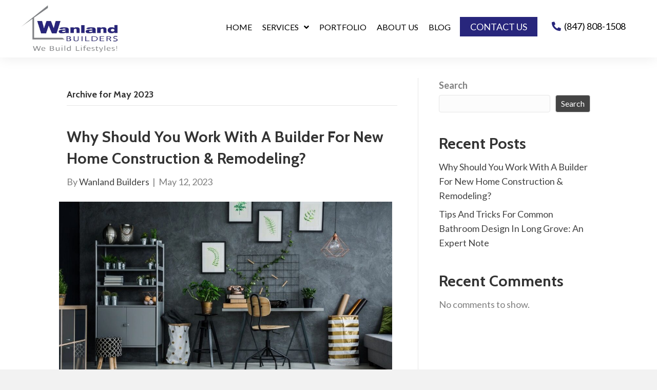

--- FILE ---
content_type: text/html; charset=UTF-8
request_url: https://wanlandbuilders.com/2023/05/
body_size: 16448
content:
<!DOCTYPE html>
<html lang="en-US">
<head>
<meta charset="UTF-8" />
<meta name='viewport' content='width=device-width, initial-scale=1.0' />
<meta http-equiv='X-UA-Compatible' content='IE=edge' />
<link rel="profile" href="https://gmpg.org/xfn/11" />
	
	<!-- Google tag (gtag.js) -->
<script async src="https://www.googletagmanager.com/gtag/js?id=G-8Q5KJDHZNB"></script>
<script>
  window.dataLayer = window.dataLayer || [];
  function gtag(){dataLayer.push(arguments);}
  gtag('js', new Date());

  gtag('config', 'G-8Q5KJDHZNB');
</script>
<meta name="google-site-verification" content="B-jKbuU_lGimlomfHIANMI4sF6nzVOQ_ofYD1cXgM9M" />

<script type="application/ld+json">
{
  "@context": "https://schema.org",
  "@type": "Organization",
  "name": "Wanlandbuilders",
  "url": "https://wanlandbuilders.com/",
  "logo": "https://wanlandbuilders.com/wp-content/uploads/2023/05/logo.png",
  "contactPoint": {
    "@type": "ContactPoint",
    "telephone": "(847) 808-1508",
    "contactType": "customer service",
    "contactOption": "TollFree",
    "areaServed": "US",
    "availableLanguage": "en"
  },
  "sameAs": [
    "https://www.facebook.com/people/Wanland-Builders/100039658640729/",
    "https://www.facebook.com/wanlandbuilders",
    "https://www.instagram.com/wanlandbuilders",
    "https://www.linkedin.com/in/tedw030911"
  ]
}
</script>
	
<meta name='robots' content='noindex, follow' />
	<style>img:is([sizes="auto" i], [sizes^="auto," i]) { contain-intrinsic-size: 3000px 1500px }</style>
	
	<!-- This site is optimized with the Yoast SEO plugin v26.7 - https://yoast.com/wordpress/plugins/seo/ -->
	<title>May 2023 - Wanland Builders</title>
	<meta property="og:locale" content="en_US" />
	<meta property="og:type" content="website" />
	<meta property="og:title" content="May 2023 - Wanland Builders" />
	<meta property="og:url" content="https://wanlandbuilders.com/2023/05/" />
	<meta property="og:site_name" content="Wanland Builders" />
	<meta name="twitter:card" content="summary_large_image" />
	<script type="application/ld+json" class="yoast-schema-graph">{"@context":"https://schema.org","@graph":[{"@type":"CollectionPage","@id":"https://wanlandbuilders.com/2023/05/","url":"https://wanlandbuilders.com/2023/05/","name":"May 2023 - Wanland Builders","isPartOf":{"@id":"https://27b.2c7.myftpupload.com/#website"},"primaryImageOfPage":{"@id":"https://wanlandbuilders.com/2023/05/#primaryimage"},"image":{"@id":"https://wanlandbuilders.com/2023/05/#primaryimage"},"thumbnailUrl":"https://wanlandbuilders.com/wp-content/uploads/2023/05/fmf_V5KelEz.jpg","breadcrumb":{"@id":"https://wanlandbuilders.com/2023/05/#breadcrumb"},"inLanguage":"en-US"},{"@type":"ImageObject","inLanguage":"en-US","@id":"https://wanlandbuilders.com/2023/05/#primaryimage","url":"https://wanlandbuilders.com/wp-content/uploads/2023/05/fmf_V5KelEz.jpg","contentUrl":"https://wanlandbuilders.com/wp-content/uploads/2023/05/fmf_V5KelEz.jpg","width":1277,"height":821},{"@type":"BreadcrumbList","@id":"https://wanlandbuilders.com/2023/05/#breadcrumb","itemListElement":[{"@type":"ListItem","position":1,"name":"Home","item":"https://wanlandbuilders.com/"},{"@type":"ListItem","position":2,"name":"Archives for May 2023"}]},{"@type":"WebSite","@id":"https://27b.2c7.myftpupload.com/#website","url":"https://27b.2c7.myftpupload.com/","name":"Wanland Builders","description":"We Build Lifestyles!","potentialAction":[{"@type":"SearchAction","target":{"@type":"EntryPoint","urlTemplate":"https://27b.2c7.myftpupload.com/?s={search_term_string}"},"query-input":{"@type":"PropertyValueSpecification","valueRequired":true,"valueName":"search_term_string"}}],"inLanguage":"en-US"}]}</script>
	<!-- / Yoast SEO plugin. -->


<link rel="alternate" type="application/rss+xml" title="Wanland Builders &raquo; Feed" href="https://wanlandbuilders.com/feed/" />
<link rel="alternate" type="application/rss+xml" title="Wanland Builders &raquo; Comments Feed" href="https://wanlandbuilders.com/comments/feed/" />
<link rel="preload" href="https://wanlandbuilders.com/wp-content/plugins/bb-plugin/fonts/fontawesome/5.15.4/webfonts/fa-regular-400.woff2" as="font" type="font/woff2" crossorigin="anonymous">
<link rel="preload" href="https://wanlandbuilders.com/wp-content/plugins/bb-plugin/fonts/fontawesome/5.15.4/webfonts/fa-solid-900.woff2" as="font" type="font/woff2" crossorigin="anonymous">
<link rel="preload" href="https://wanlandbuilders.com/wp-content/plugins/bb-plugin/fonts/fontawesome/5.15.4/webfonts/fa-brands-400.woff2" as="font" type="font/woff2" crossorigin="anonymous">
		<style>
			.lazyload,
			.lazyloading {
				max-width: 100%;
			}
		</style>
		<script>
window._wpemojiSettings = {"baseUrl":"https:\/\/s.w.org\/images\/core\/emoji\/16.0.1\/72x72\/","ext":".png","svgUrl":"https:\/\/s.w.org\/images\/core\/emoji\/16.0.1\/svg\/","svgExt":".svg","source":{"concatemoji":"https:\/\/wanlandbuilders.com\/wp-includes\/js\/wp-emoji-release.min.js?ver=6.8.3"}};
/*! This file is auto-generated */
!function(s,n){var o,i,e;function c(e){try{var t={supportTests:e,timestamp:(new Date).valueOf()};sessionStorage.setItem(o,JSON.stringify(t))}catch(e){}}function p(e,t,n){e.clearRect(0,0,e.canvas.width,e.canvas.height),e.fillText(t,0,0);var t=new Uint32Array(e.getImageData(0,0,e.canvas.width,e.canvas.height).data),a=(e.clearRect(0,0,e.canvas.width,e.canvas.height),e.fillText(n,0,0),new Uint32Array(e.getImageData(0,0,e.canvas.width,e.canvas.height).data));return t.every(function(e,t){return e===a[t]})}function u(e,t){e.clearRect(0,0,e.canvas.width,e.canvas.height),e.fillText(t,0,0);for(var n=e.getImageData(16,16,1,1),a=0;a<n.data.length;a++)if(0!==n.data[a])return!1;return!0}function f(e,t,n,a){switch(t){case"flag":return n(e,"\ud83c\udff3\ufe0f\u200d\u26a7\ufe0f","\ud83c\udff3\ufe0f\u200b\u26a7\ufe0f")?!1:!n(e,"\ud83c\udde8\ud83c\uddf6","\ud83c\udde8\u200b\ud83c\uddf6")&&!n(e,"\ud83c\udff4\udb40\udc67\udb40\udc62\udb40\udc65\udb40\udc6e\udb40\udc67\udb40\udc7f","\ud83c\udff4\u200b\udb40\udc67\u200b\udb40\udc62\u200b\udb40\udc65\u200b\udb40\udc6e\u200b\udb40\udc67\u200b\udb40\udc7f");case"emoji":return!a(e,"\ud83e\udedf")}return!1}function g(e,t,n,a){var r="undefined"!=typeof WorkerGlobalScope&&self instanceof WorkerGlobalScope?new OffscreenCanvas(300,150):s.createElement("canvas"),o=r.getContext("2d",{willReadFrequently:!0}),i=(o.textBaseline="top",o.font="600 32px Arial",{});return e.forEach(function(e){i[e]=t(o,e,n,a)}),i}function t(e){var t=s.createElement("script");t.src=e,t.defer=!0,s.head.appendChild(t)}"undefined"!=typeof Promise&&(o="wpEmojiSettingsSupports",i=["flag","emoji"],n.supports={everything:!0,everythingExceptFlag:!0},e=new Promise(function(e){s.addEventListener("DOMContentLoaded",e,{once:!0})}),new Promise(function(t){var n=function(){try{var e=JSON.parse(sessionStorage.getItem(o));if("object"==typeof e&&"number"==typeof e.timestamp&&(new Date).valueOf()<e.timestamp+604800&&"object"==typeof e.supportTests)return e.supportTests}catch(e){}return null}();if(!n){if("undefined"!=typeof Worker&&"undefined"!=typeof OffscreenCanvas&&"undefined"!=typeof URL&&URL.createObjectURL&&"undefined"!=typeof Blob)try{var e="postMessage("+g.toString()+"("+[JSON.stringify(i),f.toString(),p.toString(),u.toString()].join(",")+"));",a=new Blob([e],{type:"text/javascript"}),r=new Worker(URL.createObjectURL(a),{name:"wpTestEmojiSupports"});return void(r.onmessage=function(e){c(n=e.data),r.terminate(),t(n)})}catch(e){}c(n=g(i,f,p,u))}t(n)}).then(function(e){for(var t in e)n.supports[t]=e[t],n.supports.everything=n.supports.everything&&n.supports[t],"flag"!==t&&(n.supports.everythingExceptFlag=n.supports.everythingExceptFlag&&n.supports[t]);n.supports.everythingExceptFlag=n.supports.everythingExceptFlag&&!n.supports.flag,n.DOMReady=!1,n.readyCallback=function(){n.DOMReady=!0}}).then(function(){return e}).then(function(){var e;n.supports.everything||(n.readyCallback(),(e=n.source||{}).concatemoji?t(e.concatemoji):e.wpemoji&&e.twemoji&&(t(e.twemoji),t(e.wpemoji)))}))}((window,document),window._wpemojiSettings);
</script>
<style id='wp-emoji-styles-inline-css'>

	img.wp-smiley, img.emoji {
		display: inline !important;
		border: none !important;
		box-shadow: none !important;
		height: 1em !important;
		width: 1em !important;
		margin: 0 0.07em !important;
		vertical-align: -0.1em !important;
		background: none !important;
		padding: 0 !important;
	}
</style>
<link rel='stylesheet' id='wp-block-library-css' href='https://wanlandbuilders.com/wp-includes/css/dist/block-library/style.min.css?ver=6.8.3' media='all' />
<style id='wp-block-library-theme-inline-css'>
.wp-block-audio :where(figcaption){color:#555;font-size:13px;text-align:center}.is-dark-theme .wp-block-audio :where(figcaption){color:#ffffffa6}.wp-block-audio{margin:0 0 1em}.wp-block-code{border:1px solid #ccc;border-radius:4px;font-family:Menlo,Consolas,monaco,monospace;padding:.8em 1em}.wp-block-embed :where(figcaption){color:#555;font-size:13px;text-align:center}.is-dark-theme .wp-block-embed :where(figcaption){color:#ffffffa6}.wp-block-embed{margin:0 0 1em}.blocks-gallery-caption{color:#555;font-size:13px;text-align:center}.is-dark-theme .blocks-gallery-caption{color:#ffffffa6}:root :where(.wp-block-image figcaption){color:#555;font-size:13px;text-align:center}.is-dark-theme :root :where(.wp-block-image figcaption){color:#ffffffa6}.wp-block-image{margin:0 0 1em}.wp-block-pullquote{border-bottom:4px solid;border-top:4px solid;color:currentColor;margin-bottom:1.75em}.wp-block-pullquote cite,.wp-block-pullquote footer,.wp-block-pullquote__citation{color:currentColor;font-size:.8125em;font-style:normal;text-transform:uppercase}.wp-block-quote{border-left:.25em solid;margin:0 0 1.75em;padding-left:1em}.wp-block-quote cite,.wp-block-quote footer{color:currentColor;font-size:.8125em;font-style:normal;position:relative}.wp-block-quote:where(.has-text-align-right){border-left:none;border-right:.25em solid;padding-left:0;padding-right:1em}.wp-block-quote:where(.has-text-align-center){border:none;padding-left:0}.wp-block-quote.is-large,.wp-block-quote.is-style-large,.wp-block-quote:where(.is-style-plain){border:none}.wp-block-search .wp-block-search__label{font-weight:700}.wp-block-search__button{border:1px solid #ccc;padding:.375em .625em}:where(.wp-block-group.has-background){padding:1.25em 2.375em}.wp-block-separator.has-css-opacity{opacity:.4}.wp-block-separator{border:none;border-bottom:2px solid;margin-left:auto;margin-right:auto}.wp-block-separator.has-alpha-channel-opacity{opacity:1}.wp-block-separator:not(.is-style-wide):not(.is-style-dots){width:100px}.wp-block-separator.has-background:not(.is-style-dots){border-bottom:none;height:1px}.wp-block-separator.has-background:not(.is-style-wide):not(.is-style-dots){height:2px}.wp-block-table{margin:0 0 1em}.wp-block-table td,.wp-block-table th{word-break:normal}.wp-block-table :where(figcaption){color:#555;font-size:13px;text-align:center}.is-dark-theme .wp-block-table :where(figcaption){color:#ffffffa6}.wp-block-video :where(figcaption){color:#555;font-size:13px;text-align:center}.is-dark-theme .wp-block-video :where(figcaption){color:#ffffffa6}.wp-block-video{margin:0 0 1em}:root :where(.wp-block-template-part.has-background){margin-bottom:0;margin-top:0;padding:1.25em 2.375em}
</style>
<style id='classic-theme-styles-inline-css'>
/*! This file is auto-generated */
.wp-block-button__link{color:#fff;background-color:#32373c;border-radius:9999px;box-shadow:none;text-decoration:none;padding:calc(.667em + 2px) calc(1.333em + 2px);font-size:1.125em}.wp-block-file__button{background:#32373c;color:#fff;text-decoration:none}
</style>
<link rel='stylesheet' id='coblocks-frontend-css' href='https://wanlandbuilders.com/wp-content/plugins/coblocks/dist/style-coblocks-1.css?ver=3.1.16' media='all' />
<link rel='stylesheet' id='coblocks-extensions-css' href='https://wanlandbuilders.com/wp-content/plugins/coblocks/dist/style-coblocks-extensions.css?ver=3.1.16' media='all' />
<link rel='stylesheet' id='coblocks-animation-css' href='https://wanlandbuilders.com/wp-content/plugins/coblocks/dist/style-coblocks-animation.css?ver=2677611078ee87eb3b1c' media='all' />
<style id='global-styles-inline-css'>
:root{--wp--preset--aspect-ratio--square: 1;--wp--preset--aspect-ratio--4-3: 4/3;--wp--preset--aspect-ratio--3-4: 3/4;--wp--preset--aspect-ratio--3-2: 3/2;--wp--preset--aspect-ratio--2-3: 2/3;--wp--preset--aspect-ratio--16-9: 16/9;--wp--preset--aspect-ratio--9-16: 9/16;--wp--preset--color--black: #000000;--wp--preset--color--cyan-bluish-gray: #abb8c3;--wp--preset--color--white: #ffffff;--wp--preset--color--pale-pink: #f78da7;--wp--preset--color--vivid-red: #cf2e2e;--wp--preset--color--luminous-vivid-orange: #ff6900;--wp--preset--color--luminous-vivid-amber: #fcb900;--wp--preset--color--light-green-cyan: #7bdcb5;--wp--preset--color--vivid-green-cyan: #00d084;--wp--preset--color--pale-cyan-blue: #8ed1fc;--wp--preset--color--vivid-cyan-blue: #0693e3;--wp--preset--color--vivid-purple: #9b51e0;--wp--preset--gradient--vivid-cyan-blue-to-vivid-purple: linear-gradient(135deg,rgba(6,147,227,1) 0%,rgb(155,81,224) 100%);--wp--preset--gradient--light-green-cyan-to-vivid-green-cyan: linear-gradient(135deg,rgb(122,220,180) 0%,rgb(0,208,130) 100%);--wp--preset--gradient--luminous-vivid-amber-to-luminous-vivid-orange: linear-gradient(135deg,rgba(252,185,0,1) 0%,rgba(255,105,0,1) 100%);--wp--preset--gradient--luminous-vivid-orange-to-vivid-red: linear-gradient(135deg,rgba(255,105,0,1) 0%,rgb(207,46,46) 100%);--wp--preset--gradient--very-light-gray-to-cyan-bluish-gray: linear-gradient(135deg,rgb(238,238,238) 0%,rgb(169,184,195) 100%);--wp--preset--gradient--cool-to-warm-spectrum: linear-gradient(135deg,rgb(74,234,220) 0%,rgb(151,120,209) 20%,rgb(207,42,186) 40%,rgb(238,44,130) 60%,rgb(251,105,98) 80%,rgb(254,248,76) 100%);--wp--preset--gradient--blush-light-purple: linear-gradient(135deg,rgb(255,206,236) 0%,rgb(152,150,240) 100%);--wp--preset--gradient--blush-bordeaux: linear-gradient(135deg,rgb(254,205,165) 0%,rgb(254,45,45) 50%,rgb(107,0,62) 100%);--wp--preset--gradient--luminous-dusk: linear-gradient(135deg,rgb(255,203,112) 0%,rgb(199,81,192) 50%,rgb(65,88,208) 100%);--wp--preset--gradient--pale-ocean: linear-gradient(135deg,rgb(255,245,203) 0%,rgb(182,227,212) 50%,rgb(51,167,181) 100%);--wp--preset--gradient--electric-grass: linear-gradient(135deg,rgb(202,248,128) 0%,rgb(113,206,126) 100%);--wp--preset--gradient--midnight: linear-gradient(135deg,rgb(2,3,129) 0%,rgb(40,116,252) 100%);--wp--preset--font-size--small: 13px;--wp--preset--font-size--medium: 20px;--wp--preset--font-size--large: 36px;--wp--preset--font-size--x-large: 42px;--wp--preset--spacing--20: 0.44rem;--wp--preset--spacing--30: 0.67rem;--wp--preset--spacing--40: 1rem;--wp--preset--spacing--50: 1.5rem;--wp--preset--spacing--60: 2.25rem;--wp--preset--spacing--70: 3.38rem;--wp--preset--spacing--80: 5.06rem;--wp--preset--shadow--natural: 6px 6px 9px rgba(0, 0, 0, 0.2);--wp--preset--shadow--deep: 12px 12px 50px rgba(0, 0, 0, 0.4);--wp--preset--shadow--sharp: 6px 6px 0px rgba(0, 0, 0, 0.2);--wp--preset--shadow--outlined: 6px 6px 0px -3px rgba(255, 255, 255, 1), 6px 6px rgba(0, 0, 0, 1);--wp--preset--shadow--crisp: 6px 6px 0px rgba(0, 0, 0, 1);}:where(.is-layout-flex){gap: 0.5em;}:where(.is-layout-grid){gap: 0.5em;}body .is-layout-flex{display: flex;}.is-layout-flex{flex-wrap: wrap;align-items: center;}.is-layout-flex > :is(*, div){margin: 0;}body .is-layout-grid{display: grid;}.is-layout-grid > :is(*, div){margin: 0;}:where(.wp-block-columns.is-layout-flex){gap: 2em;}:where(.wp-block-columns.is-layout-grid){gap: 2em;}:where(.wp-block-post-template.is-layout-flex){gap: 1.25em;}:where(.wp-block-post-template.is-layout-grid){gap: 1.25em;}.has-black-color{color: var(--wp--preset--color--black) !important;}.has-cyan-bluish-gray-color{color: var(--wp--preset--color--cyan-bluish-gray) !important;}.has-white-color{color: var(--wp--preset--color--white) !important;}.has-pale-pink-color{color: var(--wp--preset--color--pale-pink) !important;}.has-vivid-red-color{color: var(--wp--preset--color--vivid-red) !important;}.has-luminous-vivid-orange-color{color: var(--wp--preset--color--luminous-vivid-orange) !important;}.has-luminous-vivid-amber-color{color: var(--wp--preset--color--luminous-vivid-amber) !important;}.has-light-green-cyan-color{color: var(--wp--preset--color--light-green-cyan) !important;}.has-vivid-green-cyan-color{color: var(--wp--preset--color--vivid-green-cyan) !important;}.has-pale-cyan-blue-color{color: var(--wp--preset--color--pale-cyan-blue) !important;}.has-vivid-cyan-blue-color{color: var(--wp--preset--color--vivid-cyan-blue) !important;}.has-vivid-purple-color{color: var(--wp--preset--color--vivid-purple) !important;}.has-black-background-color{background-color: var(--wp--preset--color--black) !important;}.has-cyan-bluish-gray-background-color{background-color: var(--wp--preset--color--cyan-bluish-gray) !important;}.has-white-background-color{background-color: var(--wp--preset--color--white) !important;}.has-pale-pink-background-color{background-color: var(--wp--preset--color--pale-pink) !important;}.has-vivid-red-background-color{background-color: var(--wp--preset--color--vivid-red) !important;}.has-luminous-vivid-orange-background-color{background-color: var(--wp--preset--color--luminous-vivid-orange) !important;}.has-luminous-vivid-amber-background-color{background-color: var(--wp--preset--color--luminous-vivid-amber) !important;}.has-light-green-cyan-background-color{background-color: var(--wp--preset--color--light-green-cyan) !important;}.has-vivid-green-cyan-background-color{background-color: var(--wp--preset--color--vivid-green-cyan) !important;}.has-pale-cyan-blue-background-color{background-color: var(--wp--preset--color--pale-cyan-blue) !important;}.has-vivid-cyan-blue-background-color{background-color: var(--wp--preset--color--vivid-cyan-blue) !important;}.has-vivid-purple-background-color{background-color: var(--wp--preset--color--vivid-purple) !important;}.has-black-border-color{border-color: var(--wp--preset--color--black) !important;}.has-cyan-bluish-gray-border-color{border-color: var(--wp--preset--color--cyan-bluish-gray) !important;}.has-white-border-color{border-color: var(--wp--preset--color--white) !important;}.has-pale-pink-border-color{border-color: var(--wp--preset--color--pale-pink) !important;}.has-vivid-red-border-color{border-color: var(--wp--preset--color--vivid-red) !important;}.has-luminous-vivid-orange-border-color{border-color: var(--wp--preset--color--luminous-vivid-orange) !important;}.has-luminous-vivid-amber-border-color{border-color: var(--wp--preset--color--luminous-vivid-amber) !important;}.has-light-green-cyan-border-color{border-color: var(--wp--preset--color--light-green-cyan) !important;}.has-vivid-green-cyan-border-color{border-color: var(--wp--preset--color--vivid-green-cyan) !important;}.has-pale-cyan-blue-border-color{border-color: var(--wp--preset--color--pale-cyan-blue) !important;}.has-vivid-cyan-blue-border-color{border-color: var(--wp--preset--color--vivid-cyan-blue) !important;}.has-vivid-purple-border-color{border-color: var(--wp--preset--color--vivid-purple) !important;}.has-vivid-cyan-blue-to-vivid-purple-gradient-background{background: var(--wp--preset--gradient--vivid-cyan-blue-to-vivid-purple) !important;}.has-light-green-cyan-to-vivid-green-cyan-gradient-background{background: var(--wp--preset--gradient--light-green-cyan-to-vivid-green-cyan) !important;}.has-luminous-vivid-amber-to-luminous-vivid-orange-gradient-background{background: var(--wp--preset--gradient--luminous-vivid-amber-to-luminous-vivid-orange) !important;}.has-luminous-vivid-orange-to-vivid-red-gradient-background{background: var(--wp--preset--gradient--luminous-vivid-orange-to-vivid-red) !important;}.has-very-light-gray-to-cyan-bluish-gray-gradient-background{background: var(--wp--preset--gradient--very-light-gray-to-cyan-bluish-gray) !important;}.has-cool-to-warm-spectrum-gradient-background{background: var(--wp--preset--gradient--cool-to-warm-spectrum) !important;}.has-blush-light-purple-gradient-background{background: var(--wp--preset--gradient--blush-light-purple) !important;}.has-blush-bordeaux-gradient-background{background: var(--wp--preset--gradient--blush-bordeaux) !important;}.has-luminous-dusk-gradient-background{background: var(--wp--preset--gradient--luminous-dusk) !important;}.has-pale-ocean-gradient-background{background: var(--wp--preset--gradient--pale-ocean) !important;}.has-electric-grass-gradient-background{background: var(--wp--preset--gradient--electric-grass) !important;}.has-midnight-gradient-background{background: var(--wp--preset--gradient--midnight) !important;}.has-small-font-size{font-size: var(--wp--preset--font-size--small) !important;}.has-medium-font-size{font-size: var(--wp--preset--font-size--medium) !important;}.has-large-font-size{font-size: var(--wp--preset--font-size--large) !important;}.has-x-large-font-size{font-size: var(--wp--preset--font-size--x-large) !important;}
:where(.wp-block-post-template.is-layout-flex){gap: 1.25em;}:where(.wp-block-post-template.is-layout-grid){gap: 1.25em;}
:where(.wp-block-columns.is-layout-flex){gap: 2em;}:where(.wp-block-columns.is-layout-grid){gap: 2em;}
:root :where(.wp-block-pullquote){font-size: 1.5em;line-height: 1.6;}
</style>
<link rel='stylesheet' id='wp-components-css' href='https://wanlandbuilders.com/wp-includes/css/dist/components/style.min.css?ver=6.8.3' media='all' />
<link rel='stylesheet' id='godaddy-styles-css' href='https://wanlandbuilders.com/wp-content/mu-plugins/vendor/wpex/godaddy-launch/includes/Dependencies/GoDaddy/Styles/build/latest.css?ver=2.0.2' media='all' />
<link rel='stylesheet' id='font-awesome-5-css' href='https://wanlandbuilders.com/wp-content/plugins/bb-plugin/fonts/fontawesome/5.15.4/css/all.min.css?ver=2.7.1' media='all' />
<link rel='stylesheet' id='fl-builder-layout-bundle-b9a60f91c755be32eddc394263be0ac7-css' href='https://wanlandbuilders.com/wp-content/uploads/bb-plugin/cache/b9a60f91c755be32eddc394263be0ac7-layout-bundle.css?ver=2.7.1-1.4.6.2' media='all' />
<link rel='stylesheet' id='gd-core-css' href='https://wanlandbuilders.com/wp-content/plugins/pws-core/public/css/GD-cORe-public.css?ver=4.0.0' media='all' />
<link rel='stylesheet' id='jquery-magnificpopup-css' href='https://wanlandbuilders.com/wp-content/plugins/bb-plugin/css/jquery.magnificpopup.min.css?ver=2.7.1' media='all' />
<link rel='stylesheet' id='base-css' href='https://wanlandbuilders.com/wp-content/themes/bb-theme/css/base.min.css?ver=1.7.13' media='all' />
<link rel='stylesheet' id='fl-automator-skin-css' href='https://wanlandbuilders.com/wp-content/uploads/bb-theme/skin-64f82caeb2b9b.css?ver=1.7.13' media='all' />
<link rel='stylesheet' id='pp-animate-css' href='https://wanlandbuilders.com/wp-content/plugins/bbpowerpack/assets/css/animate.min.css?ver=3.5.1' media='all' />
<script src="https://wanlandbuilders.com/wp-includes/js/jquery/jquery.min.js?ver=3.7.1" id="jquery-core-js"></script>
<script src="https://wanlandbuilders.com/wp-includes/js/jquery/jquery-migrate.min.js?ver=3.4.1" id="jquery-migrate-js"></script>
<script src="https://wanlandbuilders.com/wp-includes/js/imagesloaded.min.js?ver=6.8.3" id="imagesloaded-js"></script>
<script src="https://wanlandbuilders.com/wp-content/plugins/pws-core/public/js/GD-cORe-public.js?ver=4.0.0" id="gd-core-js"></script>
<script id="smush-lazy-load-js-before">
var smushLazyLoadOptions = {"autoResizingEnabled":false,"autoResizeOptions":{"precision":5,"skipAutoWidth":true}};
</script>
<script src="https://wanlandbuilders.com/wp-content/plugins/wp-smush-pro/app/assets/js/smush-lazy-load.min.js?ver=3.23.1" id="smush-lazy-load-js"></script>
<link rel="https://api.w.org/" href="https://wanlandbuilders.com/wp-json/" /><link rel="EditURI" type="application/rsd+xml" title="RSD" href="https://wanlandbuilders.com/xmlrpc.php?rsd" />
		<script>
			var bb_powerpack = {
				ajaxurl: 'https://wanlandbuilders.com/wp-admin/admin-ajax.php',
				search_term: '',
				callback: function() {}
			};
		</script>
		
<!--BEGIN: TRACKING CODE MANAGER (v2.5.0) BY INTELLYWP.COM IN HEAD//-->
<!-- Google tag (gtag.js) -->
<script async src="https://www.googletagmanager.com/gtag/js?id=G-8Q5KJDHZNB"></script>
<script>
  window.dataLayer = window.dataLayer || [];
  function gtag(){dataLayer.push(arguments);}
  gtag('js', new Date());

  gtag('config', 'G-8Q5KJDHZNB');
</script>
<meta name="google-site-verification" content="B-jKbuU_lGimlomfHIANMI4sF6nzVOQ_ofYD1cXgM9M" />

<script type="application/ld+json">
{
  "@context": "https://schema.org",
  "@type": "Organization",
  "name": "Wanlandbuilders",
  "url": "https://wanlandbuilders.com/",
  "logo": "https://wanlandbuilders.com/wp-content/uploads/2023/05/logo.png",
  "contactPoint": {
    "@type": "ContactPoint",
    "telephone": "(847) 808-1508",
    "contactType": "customer service",
    "contactOption": "TollFree",
    "areaServed": "US",
    "availableLanguage": "en"
  },
  "sameAs": [
    "https://www.facebook.com/people/Wanland-Builders/100039658640729/",
    "https://www.facebook.com/wanlandbuilders",
    "https://www.instagram.com/wanlandbuilders",
    "https://www.linkedin.com/in/tedw030911"
  ]
}
</script>
<!--END: https://wordpress.org/plugins/tracking-code-manager IN HEAD//-->		<script>
			document.documentElement.className = document.documentElement.className.replace('no-js', 'js');
		</script>
		<link rel="icon" href="https://wanlandbuilders.com/wp-content/uploads/2023/05/cropped-android-chrome-512x512-1-32x32.png" sizes="32x32" />
<link rel="icon" href="https://wanlandbuilders.com/wp-content/uploads/2023/05/cropped-android-chrome-512x512-1-192x192.png" sizes="192x192" />
<link rel="apple-touch-icon" href="https://wanlandbuilders.com/wp-content/uploads/2023/05/cropped-android-chrome-512x512-1-180x180.png" />
<meta name="msapplication-TileImage" content="https://wanlandbuilders.com/wp-content/uploads/2023/05/cropped-android-chrome-512x512-1-270x270.png" />
		<style id="wp-custom-css">
			@media screen and (min-width: 1920px) {

	#btmhome div.fl-row-content-wrap{min-height: 650px !important;}
	
	#herosec span.title-text.pp-primary-title{
		    font-size: 76px;
    line-height: 86px;
	}

	#herosec p{
font-size: 28px !important;
    line-height: 38px !important;}
	
	#herosec div.fl-row-content-wrap{min-height: 850px !important;}
	
	p{
		font-size:22px !important;
		line-height: 32px !important;

	}
	li{
		font-size:22px !important;
		line-height: 32px !important;
	}
}

div#gform_confirmation_message_1 {
    text-align: center !important;
}

@media screen and (max-width: 1370px) {
  .fl-node-05sowg9h38at > .fl-row-content-wrap {
    background-color: rgb(40, 38, 124);
    background-image: url(https://wanlandbuilders.com/wp-content/uploads/2023/07/Kitchen-1-cropped.jpg) !important;;
    background-repeat: no-repeat;
    background-position: right center;
    background-attachment: scroll;
    background-size: contain;
    border-top-right-radius: 200px;
}
}		</style>
		</head>
<body class="archive date wp-theme-bb-theme fl-theme-builder-header fl-theme-builder-header-header-sitewide fl-theme-builder-footer fl-theme-builder-footer-footer-sitewide fl-framework-base fl-preset-default fl-full-width fl-scroll-to-top fl-search-active" itemscope="itemscope" itemtype="https://schema.org/WebPage">
<a aria-label="Skip to content" class="fl-screen-reader-text" href="#fl-main-content">Skip to content</a><div class="fl-page">
	<header class="fl-builder-content fl-builder-content-37 fl-builder-global-templates-locked" data-post-id="37" data-type="header" data-sticky="0" data-sticky-on="" data-sticky-breakpoint="medium" data-shrink="0" data-overlay="0" data-overlay-bg="transparent" data-shrink-image-height="50px" role="banner" itemscope="itemscope" itemtype="http://schema.org/WPHeader"><div class="fl-row fl-row-full-width fl-row-bg-color fl-node-s8lwpqf7vu6d fl-row-default-height fl-row-align-center fl-visible-desktop fl-visible-large" data-node="s8lwpqf7vu6d">
	<div class="fl-row-content-wrap">
		<div class="uabb-row-separator uabb-top-row-separator" >
</div>
						<div class="fl-row-content fl-row-fixed-width fl-node-content">
		
<div class="fl-col-group fl-node-hqdvrcmyawxo fl-col-group-equal-height fl-col-group-align-center fl-col-group-custom-width" data-node="hqdvrcmyawxo">
			<div class="fl-col fl-node-xedjw9q56hig fl-col-small fl-col-small-full-width fl-col-small-custom-width" data-node="xedjw9q56hig">
	<div class="fl-col-content fl-node-content"><div class="fl-module fl-module-photo fl-node-4iqoxjsbtd15" data-node="4iqoxjsbtd15">
	<div class="fl-module-content fl-node-content">
		<div class="fl-photo fl-photo-align-left" itemscope itemtype="https://schema.org/ImageObject">
	<div class="fl-photo-content fl-photo-img-png">
				<a href="https://wanlandbuilders.com" target="_self" itemprop="url">
				<img decoding="async" class="fl-photo-img wp-image-39 size-full" src="https://wanlandbuilders.com/wp-content/uploads/2023/05/logo.png" alt="logo" itemprop="image" height="284" width="588" title="logo"  data-no-lazy="1" srcset="https://wanlandbuilders.com/wp-content/uploads/2023/05/logo.png 588w, https://wanlandbuilders.com/wp-content/uploads/2023/05/logo-300x145.png 300w" sizes="(max-width: 588px) 100vw, 588px" />
				</a>
					</div>
	</div>
	</div>
</div>
</div>
</div>
			<div class="fl-col fl-node-avel4953qdx6 fl-col-small fl-col-small-full-width fl-col-small-custom-width" data-node="avel4953qdx6">
	<div class="fl-col-content fl-node-content"><div class="fl-module fl-module-uabb-advanced-menu fl-node-ezb2xvrh0cyi" data-node="ezb2xvrh0cyi">
	<div class="fl-module-content fl-node-content">
			<div class="uabb-creative-menu
	 uabb-creative-menu-accordion-collapse	uabb-menu-default">
		<div class="uabb-creative-menu-mobile-toggle-container"><div class="uabb-creative-menu-mobile-toggle hamburger" tabindex="0"><div class="uabb-svg-container"><svg version="1.1" class="hamburger-menu" xmlns="https://www.w3.org/2000/svg" xmlns:xlink="https://www.w3.org/1999/xlink" viewBox="0 0 50 50">
<rect class="uabb-hamburger-menu-top" width="50" height="10"/>
<rect class="uabb-hamburger-menu-middle" y="20" width="50" height="10"/>
<rect class="uabb-hamburger-menu-bottom" y="40" width="50" height="10"/>
</svg>
</div></div></div>			<div class="uabb-clear"></div>
					<ul id="menu-main" class="menu uabb-creative-menu-horizontal uabb-toggle-arrows"><li id="menu-item-9" class="menu-item menu-item-type-post_type menu-item-object-page menu-item-home uabb-creative-menu uabb-cm-style"><a href="https://wanlandbuilders.com/"><span class="menu-item-text">Home</span></a></li>
<li id="menu-item-10" class="menu-item menu-item-type-custom menu-item-object-custom menu-item-has-children uabb-has-submenu uabb-creative-menu uabb-cm-style"><div class="uabb-has-submenu-container"><a href="#"><span class="menu-item-text">Services<span class="uabb-menu-toggle"></span></span></a></div>
<ul class="sub-menu">
	<li id="menu-item-328" class="menu-item menu-item-type-custom menu-item-object-custom uabb-creative-menu uabb-cm-style"><a href="https://wanlandbuilders.com/home-additions/#custom-homes"><span class="menu-item-text">Custom Homes</span></a></li>
	<li id="menu-item-336" class="menu-item menu-item-type-custom menu-item-object-custom uabb-creative-menu uabb-cm-style"><a href="https://wanlandbuilders.com/home-additions/#custom-kitchens"><span class="menu-item-text">Custom Kitchens</span></a></li>
	<li id="menu-item-451" class="menu-item menu-item-type-post_type menu-item-object-page uabb-creative-menu uabb-cm-style"><a href="https://wanlandbuilders.com/kitchen-remodeling/"><span class="menu-item-text">Kitchen Remodeling</span></a></li>
	<li id="menu-item-337" class="menu-item menu-item-type-custom menu-item-object-custom uabb-creative-menu uabb-cm-style"><a href="https://wanlandbuilders.com/home-additions/#custom-bathrooms"><span class="menu-item-text">Custom Bathrooms</span></a></li>
	<li id="menu-item-335" class="menu-item menu-item-type-custom menu-item-object-custom uabb-creative-menu uabb-cm-style"><a href="https://wanlandbuilders.com/home-additions/#home-additions"><span class="menu-item-text">Home Additions</span></a></li>
</ul>
</li>
<li id="menu-item-18" class="menu-item menu-item-type-post_type menu-item-object-page uabb-creative-menu uabb-cm-style"><a href="https://wanlandbuilders.com/portfolio/"><span class="menu-item-text">Portfolio</span></a></li>
<li id="menu-item-20" class="menu-item menu-item-type-post_type menu-item-object-page uabb-creative-menu uabb-cm-style"><a href="https://wanlandbuilders.com/about-us/"><span class="menu-item-text">About Us</span></a></li>
<li id="menu-item-22" class="menu-item menu-item-type-post_type menu-item-object-page current_page_parent uabb-creative-menu uabb-cm-style"><a href="https://wanlandbuilders.com/blog/"><span class="menu-item-text">Blog</span></a></li>
</ul>	</div>

	<div class="uabb-creative-menu-mobile-toggle-container"><div class="uabb-creative-menu-mobile-toggle hamburger" tabindex="0"><div class="uabb-svg-container"><svg version="1.1" class="hamburger-menu" xmlns="https://www.w3.org/2000/svg" xmlns:xlink="https://www.w3.org/1999/xlink" viewBox="0 0 50 50">
<rect class="uabb-hamburger-menu-top" width="50" height="10"/>
<rect class="uabb-hamburger-menu-middle" y="20" width="50" height="10"/>
<rect class="uabb-hamburger-menu-bottom" y="40" width="50" height="10"/>
</svg>
</div></div></div>			<div class="uabb-creative-menu
			 uabb-creative-menu-accordion-collapse			off-canvas">
				<div class="uabb-clear"></div>
				<div class="uabb-off-canvas-menu uabb-menu-right"> <div class="uabb-menu-close-btn">×</div>						<ul id="menu-main-1" class="menu uabb-creative-menu-horizontal uabb-toggle-arrows"><li id="menu-item-9" class="menu-item menu-item-type-post_type menu-item-object-page menu-item-home uabb-creative-menu uabb-cm-style"><a href="https://wanlandbuilders.com/"><span class="menu-item-text">Home</span></a></li>
<li id="menu-item-10" class="menu-item menu-item-type-custom menu-item-object-custom menu-item-has-children uabb-has-submenu uabb-creative-menu uabb-cm-style"><div class="uabb-has-submenu-container"><a href="#"><span class="menu-item-text">Services<span class="uabb-menu-toggle"></span></span></a></div>
<ul class="sub-menu">
	<li id="menu-item-328" class="menu-item menu-item-type-custom menu-item-object-custom uabb-creative-menu uabb-cm-style"><a href="https://wanlandbuilders.com/home-additions/#custom-homes"><span class="menu-item-text">Custom Homes</span></a></li>
	<li id="menu-item-336" class="menu-item menu-item-type-custom menu-item-object-custom uabb-creative-menu uabb-cm-style"><a href="https://wanlandbuilders.com/home-additions/#custom-kitchens"><span class="menu-item-text">Custom Kitchens</span></a></li>
	<li id="menu-item-451" class="menu-item menu-item-type-post_type menu-item-object-page uabb-creative-menu uabb-cm-style"><a href="https://wanlandbuilders.com/kitchen-remodeling/"><span class="menu-item-text">Kitchen Remodeling</span></a></li>
	<li id="menu-item-337" class="menu-item menu-item-type-custom menu-item-object-custom uabb-creative-menu uabb-cm-style"><a href="https://wanlandbuilders.com/home-additions/#custom-bathrooms"><span class="menu-item-text">Custom Bathrooms</span></a></li>
	<li id="menu-item-335" class="menu-item menu-item-type-custom menu-item-object-custom uabb-creative-menu uabb-cm-style"><a href="https://wanlandbuilders.com/home-additions/#home-additions"><span class="menu-item-text">Home Additions</span></a></li>
</ul>
</li>
<li id="menu-item-18" class="menu-item menu-item-type-post_type menu-item-object-page uabb-creative-menu uabb-cm-style"><a href="https://wanlandbuilders.com/portfolio/"><span class="menu-item-text">Portfolio</span></a></li>
<li id="menu-item-20" class="menu-item menu-item-type-post_type menu-item-object-page uabb-creative-menu uabb-cm-style"><a href="https://wanlandbuilders.com/about-us/"><span class="menu-item-text">About Us</span></a></li>
<li id="menu-item-22" class="menu-item menu-item-type-post_type menu-item-object-page current_page_parent uabb-creative-menu uabb-cm-style"><a href="https://wanlandbuilders.com/blog/"><span class="menu-item-text">Blog</span></a></li>
</ul>				</div>
			</div>
				</div>
</div>
</div>
</div>
			<div class="fl-col fl-node-lepu0zns2ik9 fl-col-small fl-col-small-full-width fl-col-small-custom-width" data-node="lepu0zns2ik9">
	<div class="fl-col-content fl-node-content"><div class="fl-module fl-module-pp-smart-button fl-node-ge78scpr3atx" data-node="ge78scpr3atx">
	<div class="fl-module-content fl-node-content">
		<div class="pp-button-wrap pp-button-width-auto">
	<a href="https://wanlandbuilders.com/contact-us/" target="_self" class="pp-button" role="button" aria-label="Contact Us">
						<span class="pp-button-text">Contact Us</span>
					</a>
</div>
	</div>
</div>
</div>
</div>
			<div class="fl-col fl-node-s97yoepawuiq fl-col-small fl-col-small-full-width fl-col-small-custom-width" data-node="s97yoepawuiq">
	<div class="fl-col-content fl-node-content"><div class="fl-module fl-module-rich-text fl-node-e4wgydzui56a" data-node="e4wgydzui56a">
	<div class="fl-module-content fl-node-content">
		<div class="fl-rich-text">
	<p><i class="fa fa-phone fa-flip-horizontal"></i>  <a href="tel:+18478081508">(847) 808-1508</a></p>
</div>
	</div>
</div>
</div>
</div>
	</div>
		</div>
	</div>
</div>
<div class="fl-row fl-row-full-width fl-row-bg-color fl-node-9e2s0mg4v5bf fl-row-default-height fl-row-align-center fl-visible-medium" data-node="9e2s0mg4v5bf">
	<div class="fl-row-content-wrap">
		<div class="uabb-row-separator uabb-top-row-separator" >
</div>
						<div class="fl-row-content fl-row-fixed-width fl-node-content">
		
<div class="fl-col-group fl-node-uja16sr9xo8z fl-col-group-equal-height fl-col-group-align-center" data-node="uja16sr9xo8z">
			<div class="fl-col fl-node-etux30r5gb7m fl-col-small fl-col-small-full-width" data-node="etux30r5gb7m">
	<div class="fl-col-content fl-node-content"><div class="fl-module fl-module-photo fl-node-t3zb0csxvafy" data-node="t3zb0csxvafy">
	<div class="fl-module-content fl-node-content">
		<div class="fl-photo fl-photo-align-left" itemscope itemtype="https://schema.org/ImageObject">
	<div class="fl-photo-content fl-photo-img-png">
				<a href="https://wanlandbuilders.com" target="_self" itemprop="url">
				<img decoding="async" class="fl-photo-img wp-image-39 size-full" src="https://wanlandbuilders.com/wp-content/uploads/2023/05/logo.png" alt="logo" itemprop="image" height="284" width="588" title="logo"  data-no-lazy="1" srcset="https://wanlandbuilders.com/wp-content/uploads/2023/05/logo.png 588w, https://wanlandbuilders.com/wp-content/uploads/2023/05/logo-300x145.png 300w" sizes="(max-width: 588px) 100vw, 588px" />
				</a>
					</div>
	</div>
	</div>
</div>
</div>
</div>
			<div class="fl-col fl-node-r85qpjvn3xey fl-col-small fl-col-small-full-width" data-node="r85qpjvn3xey">
	<div class="fl-col-content fl-node-content"><div class="fl-module fl-module-pp-smart-button fl-node-durq26le394n" data-node="durq26le394n">
	<div class="fl-module-content fl-node-content">
		<div class="pp-button-wrap pp-button-width-auto">
	<a href="https://wanlandbuilders.com/contact-us/" target="_self" class="pp-button" role="button" aria-label="Contact Us">
						<span class="pp-button-text">Contact Us</span>
					</a>
</div>
	</div>
</div>
</div>
</div>
			<div class="fl-col fl-node-5g4hrw0sx8j7 fl-col-small fl-col-small-full-width" data-node="5g4hrw0sx8j7">
	<div class="fl-col-content fl-node-content"><div class="fl-module fl-module-rich-text fl-node-szq8bevof0wc" data-node="szq8bevof0wc">
	<div class="fl-module-content fl-node-content">
		<div class="fl-rich-text">
	<p><i class="fa fa-phone fa-flip-horizontal"></i>  <a href="tel:+18478081508">(847) 808-1508</a></p>
</div>
	</div>
</div>
</div>
</div>
			<div class="fl-col fl-node-1r720f8lej6c fl-col-small fl-col-small-full-width" data-node="1r720f8lej6c">
	<div class="fl-col-content fl-node-content"><div class="fl-module fl-module-uabb-advanced-menu fl-node-dn3lqjrpzt2s" data-node="dn3lqjrpzt2s">
	<div class="fl-module-content fl-node-content">
			<div class="uabb-creative-menu
	 uabb-creative-menu-accordion-collapse	uabb-menu-default">
		<div class="uabb-creative-menu-mobile-toggle-container"><div class="uabb-creative-menu-mobile-toggle hamburger" tabindex="0"><div class="uabb-svg-container"><svg version="1.1" class="hamburger-menu" xmlns="https://www.w3.org/2000/svg" xmlns:xlink="https://www.w3.org/1999/xlink" viewBox="0 0 50 50">
<rect class="uabb-hamburger-menu-top" width="50" height="10"/>
<rect class="uabb-hamburger-menu-middle" y="20" width="50" height="10"/>
<rect class="uabb-hamburger-menu-bottom" y="40" width="50" height="10"/>
</svg>
</div></div></div>			<div class="uabb-clear"></div>
					<ul id="menu-main-2" class="menu uabb-creative-menu-horizontal uabb-toggle-arrows"><li id="menu-item-9" class="menu-item menu-item-type-post_type menu-item-object-page menu-item-home uabb-creative-menu uabb-cm-style"><a href="https://wanlandbuilders.com/"><span class="menu-item-text">Home</span></a></li>
<li id="menu-item-10" class="menu-item menu-item-type-custom menu-item-object-custom menu-item-has-children uabb-has-submenu uabb-creative-menu uabb-cm-style"><div class="uabb-has-submenu-container"><a href="#"><span class="menu-item-text">Services<span class="uabb-menu-toggle"></span></span></a></div>
<ul class="sub-menu">
	<li id="menu-item-328" class="menu-item menu-item-type-custom menu-item-object-custom uabb-creative-menu uabb-cm-style"><a href="https://wanlandbuilders.com/home-additions/#custom-homes"><span class="menu-item-text">Custom Homes</span></a></li>
	<li id="menu-item-336" class="menu-item menu-item-type-custom menu-item-object-custom uabb-creative-menu uabb-cm-style"><a href="https://wanlandbuilders.com/home-additions/#custom-kitchens"><span class="menu-item-text">Custom Kitchens</span></a></li>
	<li id="menu-item-451" class="menu-item menu-item-type-post_type menu-item-object-page uabb-creative-menu uabb-cm-style"><a href="https://wanlandbuilders.com/kitchen-remodeling/"><span class="menu-item-text">Kitchen Remodeling</span></a></li>
	<li id="menu-item-337" class="menu-item menu-item-type-custom menu-item-object-custom uabb-creative-menu uabb-cm-style"><a href="https://wanlandbuilders.com/home-additions/#custom-bathrooms"><span class="menu-item-text">Custom Bathrooms</span></a></li>
	<li id="menu-item-335" class="menu-item menu-item-type-custom menu-item-object-custom uabb-creative-menu uabb-cm-style"><a href="https://wanlandbuilders.com/home-additions/#home-additions"><span class="menu-item-text">Home Additions</span></a></li>
</ul>
</li>
<li id="menu-item-18" class="menu-item menu-item-type-post_type menu-item-object-page uabb-creative-menu uabb-cm-style"><a href="https://wanlandbuilders.com/portfolio/"><span class="menu-item-text">Portfolio</span></a></li>
<li id="menu-item-20" class="menu-item menu-item-type-post_type menu-item-object-page uabb-creative-menu uabb-cm-style"><a href="https://wanlandbuilders.com/about-us/"><span class="menu-item-text">About Us</span></a></li>
<li id="menu-item-22" class="menu-item menu-item-type-post_type menu-item-object-page current_page_parent uabb-creative-menu uabb-cm-style"><a href="https://wanlandbuilders.com/blog/"><span class="menu-item-text">Blog</span></a></li>
</ul>	</div>

	<div class="uabb-creative-menu-mobile-toggle-container"><div class="uabb-creative-menu-mobile-toggle hamburger" tabindex="0"><div class="uabb-svg-container"><svg version="1.1" class="hamburger-menu" xmlns="https://www.w3.org/2000/svg" xmlns:xlink="https://www.w3.org/1999/xlink" viewBox="0 0 50 50">
<rect class="uabb-hamburger-menu-top" width="50" height="10"/>
<rect class="uabb-hamburger-menu-middle" y="20" width="50" height="10"/>
<rect class="uabb-hamburger-menu-bottom" y="40" width="50" height="10"/>
</svg>
</div></div></div>			<div class="uabb-creative-menu
			 uabb-creative-menu-accordion-collapse			off-canvas">
				<div class="uabb-clear"></div>
				<div class="uabb-off-canvas-menu uabb-menu-right"> <div class="uabb-menu-close-btn">×</div>						<ul id="menu-main-3" class="menu uabb-creative-menu-horizontal uabb-toggle-arrows"><li id="menu-item-9" class="menu-item menu-item-type-post_type menu-item-object-page menu-item-home uabb-creative-menu uabb-cm-style"><a href="https://wanlandbuilders.com/"><span class="menu-item-text">Home</span></a></li>
<li id="menu-item-10" class="menu-item menu-item-type-custom menu-item-object-custom menu-item-has-children uabb-has-submenu uabb-creative-menu uabb-cm-style"><div class="uabb-has-submenu-container"><a href="#"><span class="menu-item-text">Services<span class="uabb-menu-toggle"></span></span></a></div>
<ul class="sub-menu">
	<li id="menu-item-328" class="menu-item menu-item-type-custom menu-item-object-custom uabb-creative-menu uabb-cm-style"><a href="https://wanlandbuilders.com/home-additions/#custom-homes"><span class="menu-item-text">Custom Homes</span></a></li>
	<li id="menu-item-336" class="menu-item menu-item-type-custom menu-item-object-custom uabb-creative-menu uabb-cm-style"><a href="https://wanlandbuilders.com/home-additions/#custom-kitchens"><span class="menu-item-text">Custom Kitchens</span></a></li>
	<li id="menu-item-451" class="menu-item menu-item-type-post_type menu-item-object-page uabb-creative-menu uabb-cm-style"><a href="https://wanlandbuilders.com/kitchen-remodeling/"><span class="menu-item-text">Kitchen Remodeling</span></a></li>
	<li id="menu-item-337" class="menu-item menu-item-type-custom menu-item-object-custom uabb-creative-menu uabb-cm-style"><a href="https://wanlandbuilders.com/home-additions/#custom-bathrooms"><span class="menu-item-text">Custom Bathrooms</span></a></li>
	<li id="menu-item-335" class="menu-item menu-item-type-custom menu-item-object-custom uabb-creative-menu uabb-cm-style"><a href="https://wanlandbuilders.com/home-additions/#home-additions"><span class="menu-item-text">Home Additions</span></a></li>
</ul>
</li>
<li id="menu-item-18" class="menu-item menu-item-type-post_type menu-item-object-page uabb-creative-menu uabb-cm-style"><a href="https://wanlandbuilders.com/portfolio/"><span class="menu-item-text">Portfolio</span></a></li>
<li id="menu-item-20" class="menu-item menu-item-type-post_type menu-item-object-page uabb-creative-menu uabb-cm-style"><a href="https://wanlandbuilders.com/about-us/"><span class="menu-item-text">About Us</span></a></li>
<li id="menu-item-22" class="menu-item menu-item-type-post_type menu-item-object-page current_page_parent uabb-creative-menu uabb-cm-style"><a href="https://wanlandbuilders.com/blog/"><span class="menu-item-text">Blog</span></a></li>
</ul>				</div>
			</div>
				</div>
</div>
</div>
</div>
	</div>
		</div>
	</div>
</div>
<div class="fl-row fl-row-full-width fl-row-bg-color fl-node-rmz8v46ghqji fl-row-default-height fl-row-align-center fl-visible-mobile" data-node="rmz8v46ghqji">
	<div class="fl-row-content-wrap">
		<div class="uabb-row-separator uabb-top-row-separator" >
</div>
						<div class="fl-row-content fl-row-fixed-width fl-node-content">
		
<div class="fl-col-group fl-node-x3t46gh5mcwj fl-col-group-equal-height fl-col-group-align-center fl-col-group-custom-width" data-node="x3t46gh5mcwj">
			<div class="fl-col fl-node-fpb263rzvi70 fl-col-small fl-col-small-full-width fl-col-small-custom-width" data-node="fpb263rzvi70">
	<div class="fl-col-content fl-node-content"><div class="fl-module fl-module-photo fl-node-8u5ke1pmasxn" data-node="8u5ke1pmasxn">
	<div class="fl-module-content fl-node-content">
		<div class="fl-photo fl-photo-align-left" itemscope itemtype="https://schema.org/ImageObject">
	<div class="fl-photo-content fl-photo-img-png">
				<a href="https://wanlandbuilders.com" target="_self" itemprop="url">
				<img decoding="async" class="fl-photo-img wp-image-39 size-full" src="https://wanlandbuilders.com/wp-content/uploads/2023/05/logo.png" alt="logo" itemprop="image" height="284" width="588" title="logo"  data-no-lazy="1" srcset="https://wanlandbuilders.com/wp-content/uploads/2023/05/logo.png 588w, https://wanlandbuilders.com/wp-content/uploads/2023/05/logo-300x145.png 300w" sizes="(max-width: 588px) 100vw, 588px" />
				</a>
					</div>
	</div>
	</div>
</div>
</div>
</div>
			<div class="fl-col fl-node-cbet4kvx1g93 fl-col-small fl-col-small-full-width fl-col-small-custom-width" data-node="cbet4kvx1g93">
	<div class="fl-col-content fl-node-content"><div class="fl-module fl-module-uabb-advanced-menu fl-node-hbjc1vk7qd9x" data-node="hbjc1vk7qd9x">
	<div class="fl-module-content fl-node-content">
			<div class="uabb-creative-menu
	 uabb-creative-menu-accordion-collapse	uabb-menu-default">
		<div class="uabb-creative-menu-mobile-toggle-container"><div class="uabb-creative-menu-mobile-toggle hamburger" tabindex="0"><div class="uabb-svg-container"><svg version="1.1" class="hamburger-menu" xmlns="https://www.w3.org/2000/svg" xmlns:xlink="https://www.w3.org/1999/xlink" viewBox="0 0 50 50">
<rect class="uabb-hamburger-menu-top" width="50" height="10"/>
<rect class="uabb-hamburger-menu-middle" y="20" width="50" height="10"/>
<rect class="uabb-hamburger-menu-bottom" y="40" width="50" height="10"/>
</svg>
</div></div></div>			<div class="uabb-clear"></div>
					<ul id="menu-main-4" class="menu uabb-creative-menu-horizontal uabb-toggle-arrows"><li id="menu-item-9" class="menu-item menu-item-type-post_type menu-item-object-page menu-item-home uabb-creative-menu uabb-cm-style"><a href="https://wanlandbuilders.com/"><span class="menu-item-text">Home</span></a></li>
<li id="menu-item-10" class="menu-item menu-item-type-custom menu-item-object-custom menu-item-has-children uabb-has-submenu uabb-creative-menu uabb-cm-style"><div class="uabb-has-submenu-container"><a href="#"><span class="menu-item-text">Services<span class="uabb-menu-toggle"></span></span></a></div>
<ul class="sub-menu">
	<li id="menu-item-328" class="menu-item menu-item-type-custom menu-item-object-custom uabb-creative-menu uabb-cm-style"><a href="https://wanlandbuilders.com/home-additions/#custom-homes"><span class="menu-item-text">Custom Homes</span></a></li>
	<li id="menu-item-336" class="menu-item menu-item-type-custom menu-item-object-custom uabb-creative-menu uabb-cm-style"><a href="https://wanlandbuilders.com/home-additions/#custom-kitchens"><span class="menu-item-text">Custom Kitchens</span></a></li>
	<li id="menu-item-451" class="menu-item menu-item-type-post_type menu-item-object-page uabb-creative-menu uabb-cm-style"><a href="https://wanlandbuilders.com/kitchen-remodeling/"><span class="menu-item-text">Kitchen Remodeling</span></a></li>
	<li id="menu-item-337" class="menu-item menu-item-type-custom menu-item-object-custom uabb-creative-menu uabb-cm-style"><a href="https://wanlandbuilders.com/home-additions/#custom-bathrooms"><span class="menu-item-text">Custom Bathrooms</span></a></li>
	<li id="menu-item-335" class="menu-item menu-item-type-custom menu-item-object-custom uabb-creative-menu uabb-cm-style"><a href="https://wanlandbuilders.com/home-additions/#home-additions"><span class="menu-item-text">Home Additions</span></a></li>
</ul>
</li>
<li id="menu-item-18" class="menu-item menu-item-type-post_type menu-item-object-page uabb-creative-menu uabb-cm-style"><a href="https://wanlandbuilders.com/portfolio/"><span class="menu-item-text">Portfolio</span></a></li>
<li id="menu-item-20" class="menu-item menu-item-type-post_type menu-item-object-page uabb-creative-menu uabb-cm-style"><a href="https://wanlandbuilders.com/about-us/"><span class="menu-item-text">About Us</span></a></li>
<li id="menu-item-22" class="menu-item menu-item-type-post_type menu-item-object-page current_page_parent uabb-creative-menu uabb-cm-style"><a href="https://wanlandbuilders.com/blog/"><span class="menu-item-text">Blog</span></a></li>
</ul>	</div>

	<div class="uabb-creative-menu-mobile-toggle-container"><div class="uabb-creative-menu-mobile-toggle hamburger" tabindex="0"><div class="uabb-svg-container"><svg version="1.1" class="hamburger-menu" xmlns="https://www.w3.org/2000/svg" xmlns:xlink="https://www.w3.org/1999/xlink" viewBox="0 0 50 50">
<rect class="uabb-hamburger-menu-top" width="50" height="10"/>
<rect class="uabb-hamburger-menu-middle" y="20" width="50" height="10"/>
<rect class="uabb-hamburger-menu-bottom" y="40" width="50" height="10"/>
</svg>
</div></div></div>			<div class="uabb-creative-menu
			 uabb-creative-menu-accordion-collapse			off-canvas">
				<div class="uabb-clear"></div>
				<div class="uabb-off-canvas-menu uabb-menu-right"> <div class="uabb-menu-close-btn">×</div>						<ul id="menu-main-5" class="menu uabb-creative-menu-horizontal uabb-toggle-arrows"><li id="menu-item-9" class="menu-item menu-item-type-post_type menu-item-object-page menu-item-home uabb-creative-menu uabb-cm-style"><a href="https://wanlandbuilders.com/"><span class="menu-item-text">Home</span></a></li>
<li id="menu-item-10" class="menu-item menu-item-type-custom menu-item-object-custom menu-item-has-children uabb-has-submenu uabb-creative-menu uabb-cm-style"><div class="uabb-has-submenu-container"><a href="#"><span class="menu-item-text">Services<span class="uabb-menu-toggle"></span></span></a></div>
<ul class="sub-menu">
	<li id="menu-item-328" class="menu-item menu-item-type-custom menu-item-object-custom uabb-creative-menu uabb-cm-style"><a href="https://wanlandbuilders.com/home-additions/#custom-homes"><span class="menu-item-text">Custom Homes</span></a></li>
	<li id="menu-item-336" class="menu-item menu-item-type-custom menu-item-object-custom uabb-creative-menu uabb-cm-style"><a href="https://wanlandbuilders.com/home-additions/#custom-kitchens"><span class="menu-item-text">Custom Kitchens</span></a></li>
	<li id="menu-item-451" class="menu-item menu-item-type-post_type menu-item-object-page uabb-creative-menu uabb-cm-style"><a href="https://wanlandbuilders.com/kitchen-remodeling/"><span class="menu-item-text">Kitchen Remodeling</span></a></li>
	<li id="menu-item-337" class="menu-item menu-item-type-custom menu-item-object-custom uabb-creative-menu uabb-cm-style"><a href="https://wanlandbuilders.com/home-additions/#custom-bathrooms"><span class="menu-item-text">Custom Bathrooms</span></a></li>
	<li id="menu-item-335" class="menu-item menu-item-type-custom menu-item-object-custom uabb-creative-menu uabb-cm-style"><a href="https://wanlandbuilders.com/home-additions/#home-additions"><span class="menu-item-text">Home Additions</span></a></li>
</ul>
</li>
<li id="menu-item-18" class="menu-item menu-item-type-post_type menu-item-object-page uabb-creative-menu uabb-cm-style"><a href="https://wanlandbuilders.com/portfolio/"><span class="menu-item-text">Portfolio</span></a></li>
<li id="menu-item-20" class="menu-item menu-item-type-post_type menu-item-object-page uabb-creative-menu uabb-cm-style"><a href="https://wanlandbuilders.com/about-us/"><span class="menu-item-text">About Us</span></a></li>
<li id="menu-item-22" class="menu-item menu-item-type-post_type menu-item-object-page current_page_parent uabb-creative-menu uabb-cm-style"><a href="https://wanlandbuilders.com/blog/"><span class="menu-item-text">Blog</span></a></li>
</ul>				</div>
			</div>
				</div>
</div>
</div>
</div>
	</div>

<div class="fl-col-group fl-node-f1uhdaswbq5x" data-node="f1uhdaswbq5x">
			<div class="fl-col fl-node-rs1qmi90hejo" data-node="rs1qmi90hejo">
	<div class="fl-col-content fl-node-content"><div class="fl-module fl-module-separator fl-node-9m1rl6ps0ago" data-node="9m1rl6ps0ago">
	<div class="fl-module-content fl-node-content">
		<div class="fl-separator"></div>
	</div>
</div>
</div>
</div>
	</div>

<div class="fl-col-group fl-node-1th3nlz5xdvb fl-col-group-equal-height fl-col-group-align-center fl-col-group-custom-width" data-node="1th3nlz5xdvb">
			<div class="fl-col fl-node-e6mbr9zvkjfd fl-col-small fl-col-small-full-width fl-col-small-custom-width" data-node="e6mbr9zvkjfd">
	<div class="fl-col-content fl-node-content"><div class="fl-module fl-module-rich-text fl-node-gne895jul6o2" data-node="gne895jul6o2">
	<div class="fl-module-content fl-node-content">
		<div class="fl-rich-text">
	<p><i class="fa fa-phone fa-flip-horizontal"></i>  <a href="tel:+18478081508">(847) 808-1508</a></p>
</div>
	</div>
</div>
</div>
</div>
			<div class="fl-col fl-node-voi1z6r09m3e fl-col-small fl-col-small-full-width fl-col-small-custom-width" data-node="voi1z6r09m3e">
	<div class="fl-col-content fl-node-content"><div class="fl-module fl-module-pp-smart-button fl-node-12hljmpzy5q8" data-node="12hljmpzy5q8">
	<div class="fl-module-content fl-node-content">
		<div class="pp-button-wrap pp-button-width-auto">
	<a href="https://wanlandbuilders.com/contact-us/" target="_self" class="pp-button" role="button" aria-label="Contact Us">
						<span class="pp-button-text">Contact Us</span>
					</a>
</div>
	</div>
</div>
</div>
</div>
	</div>
		</div>
	</div>
</div>
</header><div class="uabb-js-breakpoint" style="display: none;"></div>	<div id="fl-main-content" class="fl-page-content" itemprop="mainContentOfPage" role="main">

		
<div class="fl-archive container">
	<div class="row">

		
		<div class="fl-content fl-content-left col-md-8" itemscope="itemscope" itemtype="https://schema.org/Blog">

			<header class="fl-archive-header" role="banner">
	<h1 class="fl-archive-title">Archive for  May 2023</h1>
</header>

			
									<article class="fl-post post-88 post type-post status-publish format-standard has-post-thumbnail hentry category-uncategorized" id="fl-post-88" itemscope="itemscope" itemtype="https://schema.org/BlogPosting">

				
	<header class="fl-post-header">
		<h2 class="fl-post-title" itemprop="headline">
			<a href="https://wanlandbuilders.com/2023/05/why-should-you-work-with-a-builder-for-new-home-construction-remodeling/" rel="bookmark" title="Why Should You Work With A Builder For New Home Construction &amp; Remodeling?">Why Should You Work With A Builder For New Home Construction &amp; Remodeling?</a>
					</h2>
		<div class="fl-post-meta fl-post-meta-top"><span class="fl-post-author">By <a href="https://wanlandbuilders.com/author/pwsadmin/"><span>Wanland Builders</span></a></span><span class="fl-sep"> | </span><span class="fl-post-date">May 12, 2023</span></div><meta itemscope itemprop="mainEntityOfPage" itemtype="https://schema.org/WebPage" itemid="https://wanlandbuilders.com/2023/05/why-should-you-work-with-a-builder-for-new-home-construction-remodeling/" content="Why Should You Work With A Builder For New Home Construction &amp; Remodeling?" /><meta itemprop="datePublished" content="2023-05-12" /><meta itemprop="dateModified" content="2023-05-12" /><div itemprop="publisher" itemscope itemtype="https://schema.org/Organization"><meta itemprop="name" content="Wanland Builders"></div><div itemscope itemprop="author" itemtype="https://schema.org/Person"><meta itemprop="url" content="https://wanlandbuilders.com/author/pwsadmin/" /><meta itemprop="name" content="Wanland Builders" /></div><div itemscope itemprop="image" itemtype="https://schema.org/ImageObject"><meta itemprop="url" content="https://wanlandbuilders.com/wp-content/uploads/2023/05/fmf_V5KelEz.jpg" /><meta itemprop="width" content="1277" /><meta itemprop="height" content="821" /></div><div itemprop="interactionStatistic" itemscope itemtype="https://schema.org/InteractionCounter"><meta itemprop="interactionType" content="https://schema.org/CommentAction" /><meta itemprop="userInteractionCount" content="0" /></div>	</header><!-- .fl-post-header -->

			
				<div class="row fl-post-image-beside-wrap">
			<div class="fl-post-image-beside">
				<div class="fl-post-thumb">
					<a href="https://wanlandbuilders.com/2023/05/why-should-you-work-with-a-builder-for-new-home-construction-remodeling/" rel="bookmark" title="Why Should You Work With A Builder For New Home Construction &amp; Remodeling?">
						<img width="1024" height="658" src="https://wanlandbuilders.com/wp-content/uploads/2023/05/fmf_V5KelEz-1024x658.jpg" class="attachment-large size-large wp-post-image no-lazyload" alt="" aria-label="Why Should You Work With A Builder For New Home Construction &amp; Remodeling?" decoding="async" fetchpriority="high" srcset="https://wanlandbuilders.com/wp-content/uploads/2023/05/fmf_V5KelEz-1024x658.jpg 1024w, https://wanlandbuilders.com/wp-content/uploads/2023/05/fmf_V5KelEz-300x193.jpg 300w, https://wanlandbuilders.com/wp-content/uploads/2023/05/fmf_V5KelEz-768x494.jpg 768w, https://wanlandbuilders.com/wp-content/uploads/2023/05/fmf_V5KelEz.jpg 1277w" sizes="(max-width: 1024px) 100vw, 1024px" />					</a>
				</div>
			</div>
			<div class="fl-post-content-beside">
					<div class="fl-post-content clearfix" itemprop="text">
		<p>Building your dream home can be a time-consuming and overwhelming experience. However, working with a homebuilder can ensure that your new home construction &amp; remodeling project will go smoothly and efficiently. A homebuilder like Wanland Builders brings years of experience, expertise, and passion for building and remodeling customized homes. Moreover, creating a stunning custom home needs an&hellip;</p>
<a class="fl-post-more-link" href="https://wanlandbuilders.com/2023/05/why-should-you-work-with-a-builder-for-new-home-construction-remodeling/">Read More</a>	</div><!-- .fl-post-content -->

					</div>
	</div>
	
</article>
<!-- .fl-post -->
									<article class="fl-post post-85 post type-post status-publish format-standard has-post-thumbnail hentry category-bathroom-remodel" id="fl-post-85" itemscope="itemscope" itemtype="https://schema.org/BlogPosting">

				
	<header class="fl-post-header">
		<h2 class="fl-post-title" itemprop="headline">
			<a href="https://wanlandbuilders.com/2023/05/tips-and-tricks-for-common-bathroom-design-in-long-grove-an-expert-note/" rel="bookmark" title="Tips And Tricks For Common Bathroom Design In Long Grove: An Expert Note">Tips And Tricks For Common Bathroom Design In Long Grove: An Expert Note</a>
					</h2>
		<div class="fl-post-meta fl-post-meta-top"><span class="fl-post-author">By <a href="https://wanlandbuilders.com/author/pwsadmin/"><span>Wanland Builders</span></a></span><span class="fl-sep"> | </span><span class="fl-post-date">May 12, 2023</span></div><meta itemscope itemprop="mainEntityOfPage" itemtype="https://schema.org/WebPage" itemid="https://wanlandbuilders.com/2023/05/tips-and-tricks-for-common-bathroom-design-in-long-grove-an-expert-note/" content="Tips And Tricks For Common Bathroom Design In Long Grove: An Expert Note" /><meta itemprop="datePublished" content="2023-05-12" /><meta itemprop="dateModified" content="2023-05-12" /><div itemprop="publisher" itemscope itemtype="https://schema.org/Organization"><meta itemprop="name" content="Wanland Builders"></div><div itemscope itemprop="author" itemtype="https://schema.org/Person"><meta itemprop="url" content="https://wanlandbuilders.com/author/pwsadmin/" /><meta itemprop="name" content="Wanland Builders" /></div><div itemscope itemprop="image" itemtype="https://schema.org/ImageObject"><meta itemprop="url" content="https://wanlandbuilders.com/wp-content/uploads/2023/05/fmf_73098-scaled.jpg" /><meta itemprop="width" content="1762" /><meta itemprop="height" content="1080" /></div><div itemprop="interactionStatistic" itemscope itemtype="https://schema.org/InteractionCounter"><meta itemprop="interactionType" content="https://schema.org/CommentAction" /><meta itemprop="userInteractionCount" content="0" /></div>	</header><!-- .fl-post-header -->

			
				<div class="row fl-post-image-beside-wrap">
			<div class="fl-post-image-beside">
				<div class="fl-post-thumb">
					<a href="https://wanlandbuilders.com/2023/05/tips-and-tricks-for-common-bathroom-design-in-long-grove-an-expert-note/" rel="bookmark" title="Tips And Tricks For Common Bathroom Design In Long Grove: An Expert Note">
						<img width="1024" height="627" src="https://wanlandbuilders.com/wp-content/uploads/2023/05/fmf_73098-1024x627.jpg" class="attachment-large size-large wp-post-image no-lazyload" alt="" aria-label="Tips And Tricks For Common Bathroom Design In Long Grove: An Expert Note" decoding="async" srcset="https://wanlandbuilders.com/wp-content/uploads/2023/05/fmf_73098-1024x627.jpg 1024w, https://wanlandbuilders.com/wp-content/uploads/2023/05/fmf_73098-300x184.jpg 300w, https://wanlandbuilders.com/wp-content/uploads/2023/05/fmf_73098-768x471.jpg 768w, https://wanlandbuilders.com/wp-content/uploads/2023/05/fmf_73098-1536x941.jpg 1536w, https://wanlandbuilders.com/wp-content/uploads/2023/05/fmf_73098-2048x1255.jpg 2048w, https://wanlandbuilders.com/wp-content/uploads/2023/05/fmf_73098-scaled.jpg 1762w" sizes="(max-width: 1024px) 100vw, 1024px" />					</a>
				</div>
			</div>
			<div class="fl-post-content-beside">
					<div class="fl-post-content clearfix" itemprop="text">
		<p>When it comes time to renovate your bathroom, we thought it would be useful if we shared some of our expert opinions with you. This blog will help you decide how you want to move forward with your Common Bathroom Design in Long Grove. Bathroom construction or renovation requires careful planning because there are many factors&hellip;</p>
<a class="fl-post-more-link" href="https://wanlandbuilders.com/2023/05/tips-and-tricks-for-common-bathroom-design-in-long-grove-an-expert-note/">Read More</a>	</div><!-- .fl-post-content -->

					</div>
	</div>
	
</article>
<!-- .fl-post -->
				
				
			
		</div>

		<div class="fl-sidebar  fl-sidebar-right fl-sidebar-display-desktop col-md-4" itemscope="itemscope" itemtype="https://schema.org/WPSideBar">
		<aside id="block-2" class="fl-widget widget_block widget_search"><form role="search" method="get" action="https://wanlandbuilders.com/" class="wp-block-search__button-outside wp-block-search__text-button wp-block-search"    ><label class="wp-block-search__label" for="wp-block-search__input-1" >Search</label><div class="wp-block-search__inside-wrapper " ><input class="wp-block-search__input" id="wp-block-search__input-1" placeholder="" value="" type="search" name="s" required /><button aria-label="Search" class="wp-block-search__button wp-element-button" type="submit" >Search</button></div></form></aside><aside id="block-3" class="fl-widget widget_block"><div class="wp-block-group"><div class="wp-block-group__inner-container is-layout-flow wp-block-group-is-layout-flow"><h2 class="wp-block-heading">Recent Posts</h2><ul class="wp-block-latest-posts__list wp-block-latest-posts"><li><a class="wp-block-latest-posts__post-title" href="https://wanlandbuilders.com/2023/05/why-should-you-work-with-a-builder-for-new-home-construction-remodeling/">Why Should You Work With A Builder For New Home Construction &amp; Remodeling?</a></li>
<li><a class="wp-block-latest-posts__post-title" href="https://wanlandbuilders.com/2023/05/tips-and-tricks-for-common-bathroom-design-in-long-grove-an-expert-note/">Tips And Tricks For Common Bathroom Design In Long Grove: An Expert Note</a></li>
</ul></div></div></aside><aside id="block-4" class="fl-widget widget_block"><div class="wp-block-group"><div class="wp-block-group__inner-container is-layout-flow wp-block-group-is-layout-flow"><h2 class="wp-block-heading">Recent Comments</h2><div class="no-comments wp-block-latest-comments">No comments to show.</div></div></div></aside>	</div>

	</div>
</div>


	</div><!-- .fl-page-content -->
	<footer class="fl-builder-content fl-builder-content-43 fl-builder-global-templates-locked" data-post-id="43" data-type="footer" itemscope="itemscope" itemtype="http://schema.org/WPFooter"><div class="fl-row fl-row-full-width fl-row-bg-color fl-node-n3ywlsd2vh59 fl-row-default-height fl-row-align-center fl-visible-desktop fl-visible-large footer-row" data-node="n3ywlsd2vh59">
	<div class="fl-row-content-wrap">
		<div class="uabb-row-separator uabb-top-row-separator" >
</div>
						<div class="fl-row-content fl-row-fixed-width fl-node-content">
		
<div class="fl-col-group fl-node-fbdaip9l376g fl-col-group-equal-height fl-col-group-align-center fl-col-group-custom-width" data-node="fbdaip9l376g">
			<div class="fl-col fl-node-gu0meqyir91o fl-col-small fl-col-small-full-width fl-col-small-custom-width" data-node="gu0meqyir91o">
	<div class="fl-col-content fl-node-content"><div class="fl-module fl-module-photo fl-node-0w7h9s8iqzxe" data-node="0w7h9s8iqzxe">
	<div class="fl-module-content fl-node-content">
		<div class="fl-photo fl-photo-align-left" itemscope itemtype="https://schema.org/ImageObject">
	<div class="fl-photo-content fl-photo-img-png">
				<a href="https://wanlandbuilders.com" target="_self" itemprop="url">
				<img decoding="async" class="fl-photo-img wp-image-39 size-full lazyload" data-src="https://wanlandbuilders.com/wp-content/uploads/2023/05/logo.png" alt="logo" itemprop="image" height="284" width="588" title="logo" data-srcset="https://wanlandbuilders.com/wp-content/uploads/2023/05/logo.png 588w, https://wanlandbuilders.com/wp-content/uploads/2023/05/logo-300x145.png 300w" data-sizes="(max-width: 588px) 100vw, 588px" src="[data-uri]" style="--smush-placeholder-width: 588px; --smush-placeholder-aspect-ratio: 588/284;" />
				</a>
					</div>
	</div>
	</div>
</div>
</div>
</div>
			<div class="fl-col fl-node-ax4pwz3hsqbf fl-col-small fl-col-small-full-width fl-col-small-custom-width" data-node="ax4pwz3hsqbf">
	<div class="fl-col-content fl-node-content"><div class="fl-module fl-module-info-box fl-node-jc2o80wz3hd6" data-node="jc2o80wz3hd6">
	<div class="fl-module-content fl-node-content">
		<div class="uabb-module-content uabb-infobox infobox-left infobox-has-icon infobox-icon-left ">
	<div class="uabb-infobox-left-right-wrap">
	<div class="uabb-module-content uabb-imgicon-wrap">				<span class="uabb-icon-wrap">
			<span class="uabb-icon">
				<i class="fas fa-envelope"></i>
			</span>
		</span>
	
		</div><div class="uabb-infobox-content">
			<div class='uabb-infobox-title-wrap'></div>			<div class="uabb-infobox-text-wrap">
				<div class="uabb-infobox-text uabb-text-editor"><p><a href="mailto:twanland@wanlandbuilders.com">twanland@wanlandbuilders.com</a></p>
</div>			</div>
						</div>	</div>
</div>
	</div>
</div>
<div class="fl-module fl-module-info-box fl-node-0fnw4rogzxps" data-node="0fnw4rogzxps">
	<div class="fl-module-content fl-node-content">
		<div class="uabb-module-content uabb-infobox infobox-left infobox-has-icon infobox-icon-left ">
	<div class="uabb-infobox-left-right-wrap">
	<div class="uabb-module-content uabb-imgicon-wrap">				<span class="uabb-icon-wrap">
			<span class="uabb-icon">
				<i class="fas fa-phone-alt"></i>
			</span>
		</span>
	
		</div><div class="uabb-infobox-content">
			<div class='uabb-infobox-title-wrap'></div>			<div class="uabb-infobox-text-wrap">
				<div class="uabb-infobox-text uabb-text-editor"><p><a href="tel:+18478081508">(847) 808-1508</a></p>
</div>			</div>
						</div>	</div>
</div>
	</div>
</div>
</div>
</div>
			<div class="fl-col fl-node-vr2z0uj8yqsh fl-col-small fl-col-small-full-width fl-col-small-custom-width" data-node="vr2z0uj8yqsh">
	<div class="fl-col-content fl-node-content"><div class="fl-module fl-module-info-box fl-node-xrmeip1qok83" data-node="xrmeip1qok83">
	<div class="fl-module-content fl-node-content">
		<div class="uabb-module-content uabb-infobox infobox-left infobox-has-icon infobox-icon-left ">
	<div class="uabb-infobox-left-right-wrap">
	<div class="uabb-module-content uabb-imgicon-wrap">				<span class="uabb-icon-wrap">
			<span class="uabb-icon">
				<i class="fas fa-map-marker-alt"></i>
			</span>
		</span>
	
		</div><div class="uabb-infobox-content">
			<div class='uabb-infobox-title-wrap'></div>			<div class="uabb-infobox-text-wrap">
				<div class="uabb-infobox-text uabb-text-editor"><p><a href="https://goo.gl/maps/xiYuWezKX2zNbhWH8" target="_blank" rel="noopener">1513 RFD<br />
Long Grove, IL 60047</a></p>
</div>			</div>
						</div>	</div>
</div>
	</div>
</div>
</div>
</div>
			<div class="fl-col fl-node-pr0embh2tsux fl-col-small fl-col-small-full-width fl-col-small-custom-width" data-node="pr0embh2tsux">
	<div class="fl-col-content fl-node-content"><div class="fl-module fl-module-pp-smart-button fl-node-verbzkhjy9pm" data-node="verbzkhjy9pm">
	<div class="fl-module-content fl-node-content">
		<div class="pp-button-wrap pp-button-width-auto">
	<a href="https://wanlandbuilders.com/contact-us/" target="_self" class="pp-button" role="button" aria-label="Contact Us">
						<span class="pp-button-text">Contact Us</span>
					</a>
</div>
	</div>
</div>
</div>
</div>
	</div>

<div class="fl-col-group fl-node-j5afsu3r0omb" data-node="j5afsu3r0omb">
			<div class="fl-col fl-node-s1u0hyerx395" data-node="s1u0hyerx395">
	<div class="fl-col-content fl-node-content"><div class="fl-module fl-module-separator fl-node-zcp01nefyrqs" data-node="zcp01nefyrqs">
	<div class="fl-module-content fl-node-content">
		<div class="fl-separator"></div>
	</div>
</div>
</div>
</div>
	</div>

<div class="fl-col-group fl-node-sh9atvlo60pf" data-node="sh9atvlo60pf">
			<div class="fl-col fl-node-o6u02wxlznvf" data-node="o6u02wxlznvf">
	<div class="fl-col-content fl-node-content"><div class="fl-module fl-module-pp-social-icons fl-node-bqfir1eshjwa" data-node="bqfir1eshjwa">
	<div class="fl-module-content fl-node-content">
		<div class="pp-social-icons pp-social-icons-horizontal">
	<span class="pp-social-icon" itemscope itemtype="https://schema.org/Organization">
		<link itemprop="url" href="https://wanlandbuilders.com">
		<a itemprop="sameAs" href="https://www.facebook.com/people/Wanland-Builders/100039658640729/" target="_blank" title="" aria-label="" role="button" rel="noopener noreferrer external" >
							<i class="fab fa-facebook-f"></i>
					</a>
	</span>
		<span class="pp-social-icon" itemscope itemtype="https://schema.org/Organization">
		<link itemprop="url" href="https://wanlandbuilders.com">
		<a itemprop="sameAs" href="https://www.linkedin.com/in/tedw030911" target="_blank" title="" aria-label="" role="button" rel="noopener noreferrer external" >
							<i class="fab fa-linkedin-in"></i>
					</a>
	</span>
	</div>
	</div>
</div>
</div>
</div>
	</div>

<div class="fl-col-group fl-node-106l3uzy7fvq fl-col-group-equal-height fl-col-group-align-center" data-node="106l3uzy7fvq">
			<div class="fl-col fl-node-9th1vdelqsyr" data-node="9th1vdelqsyr">
	<div class="fl-col-content fl-node-content"><div class="fl-module fl-module-uabb-advanced-menu fl-node-u7bwkl94eyv1" data-node="u7bwkl94eyv1">
	<div class="fl-module-content fl-node-content">
			<div class="uabb-creative-menu
	 uabb-creative-menu-accordion-collapse	uabb-menu-default">
		<div class="uabb-creative-menu-mobile-toggle-container"><div class="uabb-creative-menu-mobile-toggle hamburger" tabindex="0"><div class="uabb-svg-container"><svg version="1.1" class="hamburger-menu" xmlns="https://www.w3.org/2000/svg" xmlns:xlink="https://www.w3.org/1999/xlink" viewBox="0 0 50 50">
<rect class="uabb-hamburger-menu-top" width="50" height="10"/>
<rect class="uabb-hamburger-menu-middle" y="20" width="50" height="10"/>
<rect class="uabb-hamburger-menu-bottom" y="40" width="50" height="10"/>
</svg>
</div></div></div>			<div class="uabb-clear"></div>
					<ul id="menu-footer" class="menu uabb-creative-menu-horizontal uabb-toggle-none"><li id="menu-item-179" class="menu-item menu-item-type-post_type menu-item-object-page menu-item-home uabb-creative-menu uabb-cm-style"><a href="https://wanlandbuilders.com/"><span class="menu-item-text">Home</span></a></li>
<li id="menu-item-183" class="menu-item menu-item-type-post_type menu-item-object-page uabb-creative-menu uabb-cm-style"><a href="https://wanlandbuilders.com/home-additions/"><span class="menu-item-text">Services</span></a></li>
<li id="menu-item-185" class="menu-item menu-item-type-post_type menu-item-object-page uabb-creative-menu uabb-cm-style"><a href="https://wanlandbuilders.com/portfolio/"><span class="menu-item-text">Portfolio</span></a></li>
<li id="menu-item-181" class="menu-item menu-item-type-post_type menu-item-object-page uabb-creative-menu uabb-cm-style"><a href="https://wanlandbuilders.com/about-us/"><span class="menu-item-text">About Us</span></a></li>
<li id="menu-item-180" class="menu-item menu-item-type-post_type menu-item-object-page current_page_parent uabb-creative-menu uabb-cm-style"><a href="https://wanlandbuilders.com/blog/"><span class="menu-item-text">Blog</span></a></li>
</ul>	</div>

	<div class="uabb-creative-menu-mobile-toggle-container"><div class="uabb-creative-menu-mobile-toggle hamburger" tabindex="0"><div class="uabb-svg-container"><svg version="1.1" class="hamburger-menu" xmlns="https://www.w3.org/2000/svg" xmlns:xlink="https://www.w3.org/1999/xlink" viewBox="0 0 50 50">
<rect class="uabb-hamburger-menu-top" width="50" height="10"/>
<rect class="uabb-hamburger-menu-middle" y="20" width="50" height="10"/>
<rect class="uabb-hamburger-menu-bottom" y="40" width="50" height="10"/>
</svg>
</div></div></div>			<div class="uabb-creative-menu
			 uabb-creative-menu-accordion-collapse			off-canvas">
				<div class="uabb-clear"></div>
				<div class="uabb-off-canvas-menu uabb-menu-right"> <div class="uabb-menu-close-btn">×</div>						<ul id="menu-footer-1" class="menu uabb-creative-menu-horizontal uabb-toggle-none"><li id="menu-item-179" class="menu-item menu-item-type-post_type menu-item-object-page menu-item-home uabb-creative-menu uabb-cm-style"><a href="https://wanlandbuilders.com/"><span class="menu-item-text">Home</span></a></li>
<li id="menu-item-183" class="menu-item menu-item-type-post_type menu-item-object-page uabb-creative-menu uabb-cm-style"><a href="https://wanlandbuilders.com/home-additions/"><span class="menu-item-text">Services</span></a></li>
<li id="menu-item-185" class="menu-item menu-item-type-post_type menu-item-object-page uabb-creative-menu uabb-cm-style"><a href="https://wanlandbuilders.com/portfolio/"><span class="menu-item-text">Portfolio</span></a></li>
<li id="menu-item-181" class="menu-item menu-item-type-post_type menu-item-object-page uabb-creative-menu uabb-cm-style"><a href="https://wanlandbuilders.com/about-us/"><span class="menu-item-text">About Us</span></a></li>
<li id="menu-item-180" class="menu-item menu-item-type-post_type menu-item-object-page current_page_parent uabb-creative-menu uabb-cm-style"><a href="https://wanlandbuilders.com/blog/"><span class="menu-item-text">Blog</span></a></li>
</ul>				</div>
			</div>
				</div>
</div>
</div>
</div>
	</div>
		</div>
	</div>
</div>
<div class="fl-row fl-row-full-width fl-row-bg-color fl-node-utqn7vdkarfw fl-row-default-height fl-row-align-center fl-visible-medium fl-visible-mobile footer-row" data-node="utqn7vdkarfw">
	<div class="fl-row-content-wrap">
		<div class="uabb-row-separator uabb-top-row-separator" >
</div>
						<div class="fl-row-content fl-row-fixed-width fl-node-content">
		
<div class="fl-col-group fl-node-onib3ys5xk40 fl-col-group-equal-height fl-col-group-align-center fl-col-group-custom-width" data-node="onib3ys5xk40">
			<div class="fl-col fl-node-xi7adl2brzn9 fl-col-small-custom-width" data-node="xi7adl2brzn9">
	<div class="fl-col-content fl-node-content"><div class="fl-module fl-module-photo fl-node-8s6tue3h4b5z" data-node="8s6tue3h4b5z">
	<div class="fl-module-content fl-node-content">
		<div class="fl-photo fl-photo-align-left" itemscope itemtype="https://schema.org/ImageObject">
	<div class="fl-photo-content fl-photo-img-png">
				<img decoding="async" class="fl-photo-img wp-image-39 size-full lazyload" data-src="https://wanlandbuilders.com/wp-content/uploads/2023/05/logo.png" alt="logo" itemprop="image" height="284" width="588" title="logo" data-srcset="https://wanlandbuilders.com/wp-content/uploads/2023/05/logo.png 588w, https://wanlandbuilders.com/wp-content/uploads/2023/05/logo-300x145.png 300w" data-sizes="(max-width: 588px) 100vw, 588px" src="[data-uri]" style="--smush-placeholder-width: 588px; --smush-placeholder-aspect-ratio: 588/284;" />
					</div>
	</div>
	</div>
</div>
</div>
</div>
	</div>

<div class="fl-col-group fl-node-vm4s5ntp1iq8 fl-col-group-equal-height fl-col-group-align-top" data-node="vm4s5ntp1iq8">
			<div class="fl-col fl-node-l5xmr9vsezfp fl-col-small fl-col-small-full-width" data-node="l5xmr9vsezfp">
	<div class="fl-col-content fl-node-content"><div class="fl-module fl-module-info-box fl-node-jghqmu9l1kab" data-node="jghqmu9l1kab">
	<div class="fl-module-content fl-node-content">
		<div class="uabb-module-content uabb-infobox infobox-center infobox-responsive-center infobox-has-icon infobox-icon-above-title ">
	<div class="uabb-infobox-left-right-wrap">
	<div class="uabb-infobox-content">
			<div class="uabb-module-content uabb-imgicon-wrap">				<span class="uabb-icon-wrap">
			<span class="uabb-icon">
				<i class="fas fa-envelope"></i>
			</span>
		</span>
	
		</div><div class='uabb-infobox-title-wrap'></div>			<div class="uabb-infobox-text-wrap">
				<div class="uabb-infobox-text uabb-text-editor"><p><a href="mailto:twanland@wanlandbuilders.com">twanland@wanlandbuilders.com</a></p>
</div>			</div>
						</div>	</div>
</div>
	</div>
</div>
</div>
</div>
			<div class="fl-col fl-node-289sqngfovzt fl-col-small fl-col-small-full-width" data-node="289sqngfovzt">
	<div class="fl-col-content fl-node-content"><div class="fl-module fl-module-info-box fl-node-orvqbt83406f" data-node="orvqbt83406f">
	<div class="fl-module-content fl-node-content">
		<div class="uabb-module-content uabb-infobox infobox-center infobox-responsive-center infobox-has-icon infobox-icon-above-title ">
	<div class="uabb-infobox-left-right-wrap">
	<div class="uabb-infobox-content">
			<div class="uabb-module-content uabb-imgicon-wrap">				<span class="uabb-icon-wrap">
			<span class="uabb-icon">
				<i class="fas fa-phone-alt"></i>
			</span>
		</span>
	
		</div><div class='uabb-infobox-title-wrap'></div>			<div class="uabb-infobox-text-wrap">
				<div class="uabb-infobox-text uabb-text-editor"><p><a href="tel:+18478081508">(847) 808-1508</a></p>
</div>			</div>
						</div>	</div>
</div>
	</div>
</div>
</div>
</div>
	</div>

<div class="fl-col-group fl-node-bq6x81kitwn2 fl-col-group-equal-height fl-col-group-align-top" data-node="bq6x81kitwn2">
			<div class="fl-col fl-node-es3zh7pf1k4l" data-node="es3zh7pf1k4l">
	<div class="fl-col-content fl-node-content"><div class="fl-module fl-module-info-box fl-node-a6tfbow7qnli" data-node="a6tfbow7qnli">
	<div class="fl-module-content fl-node-content">
		<div class="uabb-module-content uabb-infobox infobox-center infobox-responsive-center infobox-has-icon infobox-icon-above-title ">
	<div class="uabb-infobox-left-right-wrap">
	<div class="uabb-infobox-content">
			<div class="uabb-module-content uabb-imgicon-wrap">				<span class="uabb-icon-wrap">
			<span class="uabb-icon">
				<i class="fas fa-map-marker-alt"></i>
			</span>
		</span>
	
		</div><div class='uabb-infobox-title-wrap'></div>			<div class="uabb-infobox-text-wrap">
				<div class="uabb-infobox-text uabb-text-editor"><p><a href="https://goo.gl/maps/xiYuWezKX2zNbhWH8" target="_blank" rel="noopener">1513 RFD<br />Long Grove, IL 60047</a></p>
</div>			</div>
						</div>	</div>
</div>
	</div>
</div>
</div>
</div>
	</div>

<div class="fl-col-group fl-node-0k1apn5mtg4r fl-col-group-equal-height fl-col-group-align-center" data-node="0k1apn5mtg4r">
			<div class="fl-col fl-node-m8yvuztghd0p fl-col-small fl-col-small-full-width" data-node="m8yvuztghd0p">
	<div class="fl-col-content fl-node-content"><div class="fl-module fl-module-pp-smart-button fl-node-yiex1mcfu89l" data-node="yiex1mcfu89l">
	<div class="fl-module-content fl-node-content">
		<div class="pp-button-wrap pp-button-width-auto">
	<a href="https://wanlandbuilders.com/contact-us/" target="_self" class="pp-button" role="button" aria-label="Contact Us">
						<span class="pp-button-text">Contact Us</span>
					</a>
</div>
	</div>
</div>
</div>
</div>
			<div class="fl-col fl-node-nxbakl421oeu fl-col-small fl-col-small-full-width" data-node="nxbakl421oeu">
	<div class="fl-col-content fl-node-content"><div class="fl-module fl-module-pp-social-icons fl-node-yx0u58tpsf1b" data-node="yx0u58tpsf1b">
	<div class="fl-module-content fl-node-content">
		<div class="pp-social-icons pp-social-icons-horizontal">
	<span class="pp-social-icon" itemscope itemtype="https://schema.org/Organization">
		<link itemprop="url" href="https://wanlandbuilders.com">
		<a itemprop="sameAs" href="https://www.facebook.com/people/Wanland-Builders/100039658640729/" target="_blank" title="" aria-label="" role="button" rel="noopener noreferrer external" >
							<i class="fab fa-facebook-f"></i>
					</a>
	</span>
		<span class="pp-social-icon" itemscope itemtype="https://schema.org/Organization">
		<link itemprop="url" href="https://wanlandbuilders.com">
		<a itemprop="sameAs" href="https://www.linkedin.com/in/tedw030911" target="_blank" title="" aria-label="" role="button" rel="noopener noreferrer external" >
							<i class="fab fa-linkedin-in"></i>
					</a>
	</span>
	</div>
	</div>
</div>
</div>
</div>
	</div>

<div class="fl-col-group fl-node-2iaker51tfxj" data-node="2iaker51tfxj">
			<div class="fl-col fl-node-aekmi34lhvu2" data-node="aekmi34lhvu2">
	<div class="fl-col-content fl-node-content"><div class="fl-module fl-module-separator fl-node-pl7cwn1x0zq6" data-node="pl7cwn1x0zq6">
	<div class="fl-module-content fl-node-content">
		<div class="fl-separator"></div>
	</div>
</div>
<div class="fl-module fl-module-menu fl-node-c1yt09ofk5ig fl-visible-medium" data-node="c1yt09ofk5ig">
	<div class="fl-module-content fl-node-content">
		<div class="fl-menu">
		<div class="fl-clear"></div>
	<nav aria-label="Menu" itemscope="itemscope" itemtype="https://schema.org/SiteNavigationElement"><ul id="menu-footer-2" class="menu fl-menu-horizontal fl-toggle-none"><li id="menu-item-179" class="menu-item menu-item-type-post_type menu-item-object-page menu-item-home"><a href="https://wanlandbuilders.com/">Home</a></li><li id="menu-item-183" class="menu-item menu-item-type-post_type menu-item-object-page"><a href="https://wanlandbuilders.com/home-additions/">Services</a></li><li id="menu-item-185" class="menu-item menu-item-type-post_type menu-item-object-page"><a href="https://wanlandbuilders.com/portfolio/">Portfolio</a></li><li id="menu-item-181" class="menu-item menu-item-type-post_type menu-item-object-page"><a href="https://wanlandbuilders.com/about-us/">About Us</a></li><li id="menu-item-180" class="menu-item menu-item-type-post_type menu-item-object-page current_page_parent"><a href="https://wanlandbuilders.com/blog/">Blog</a></li></ul></nav></div>
	</div>
</div>
</div>
</div>
	</div>

<div class="fl-col-group fl-node-jsng10rtw964 fl-col-group-equal-height fl-col-group-align-center" data-node="jsng10rtw964">
			<div class="fl-col fl-node-vh2xtakyco0j" data-node="vh2xtakyco0j">
	<div class="fl-col-content fl-node-content"><div class="fl-module fl-module-menu fl-node-wj0hxacy3edn fl-visible-mobile" data-node="wj0hxacy3edn">
	<div class="fl-module-content fl-node-content">
		<div class="fl-menu">
		<div class="fl-clear"></div>
	<nav aria-label="Menu" itemscope="itemscope" itemtype="https://schema.org/SiteNavigationElement"><ul id="menu-footer-3" class="menu fl-menu-vertical fl-toggle-none"><li id="menu-item-179" class="menu-item menu-item-type-post_type menu-item-object-page menu-item-home"><a href="https://wanlandbuilders.com/">Home</a></li><li id="menu-item-183" class="menu-item menu-item-type-post_type menu-item-object-page"><a href="https://wanlandbuilders.com/home-additions/">Services</a></li><li id="menu-item-185" class="menu-item menu-item-type-post_type menu-item-object-page"><a href="https://wanlandbuilders.com/portfolio/">Portfolio</a></li><li id="menu-item-181" class="menu-item menu-item-type-post_type menu-item-object-page"><a href="https://wanlandbuilders.com/about-us/">About Us</a></li><li id="menu-item-180" class="menu-item menu-item-type-post_type menu-item-object-page current_page_parent"><a href="https://wanlandbuilders.com/blog/">Blog</a></li></ul></nav></div>
	</div>
</div>
</div>
</div>
	</div>
		</div>
	</div>
</div>
<div class="fl-row fl-row-full-width fl-row-bg-color fl-node-ogctxiwmqfky fl-row-default-height fl-row-align-center footer-copyright" data-node="ogctxiwmqfky">
	<div class="fl-row-content-wrap">
		<div class="uabb-row-separator uabb-top-row-separator" >
</div>
						<div class="fl-row-content fl-row-fixed-width fl-node-content">
		
<div class="fl-col-group fl-node-pteql5dzv4c2 fl-col-group-equal-height fl-col-group-align-center fl-col-group-custom-width" data-node="pteql5dzv4c2">
			<div class="fl-col fl-node-wnkry9xciof3 fl-col-small fl-col-small-full-width fl-col-small-custom-width" data-node="wnkry9xciof3">
	<div class="fl-col-content fl-node-content"><div class="fl-module fl-module-rich-text fl-node-y2cvo3t09dzm" data-node="y2cvo3t09dzm">
	<div class="fl-module-content fl-node-content">
		<div class="fl-rich-text">
	<p>© 2026 Wanland Builders. All Rights Reserved.</p>
</div>
	</div>
</div>
</div>
</div>
			<div class="fl-col fl-node-1lxbcdq5mksn fl-col-small fl-col-small-full-width fl-col-small-custom-width" data-node="1lxbcdq5mksn">
	<div class="fl-col-content fl-node-content"><div class="fl-module fl-module-html fl-node-5u9e70bkmj8l" data-node="5u9e70bkmj8l">
	<div class="fl-module-content fl-node-content">
		<div class="fl-html">
	<div align="right">
<a rel="nofollow" href="https://www.godaddy.com/websites/web-design"
target="_blank"><img alt="GoDaddy Web Design"
src="https://nebula.wsimg.com/aadc63d8e8dbd533470bdc4e350bc4af?AccessKeyId=B7351D786AE96FEF6EBB&disposition=0&alloworigin=1"></a></div></div>
	</div>
</div>
</div>
</div>
	</div>
		</div>
	</div>
</div>
</footer><div class="uabb-js-breakpoint" style="display: none;"></div>	</div><!-- .fl-page -->
<script type="speculationrules">
{"prefetch":[{"source":"document","where":{"and":[{"href_matches":"\/*"},{"not":{"href_matches":["\/wp-*.php","\/wp-admin\/*","\/wp-content\/uploads\/*","\/wp-content\/*","\/wp-content\/plugins\/*","\/wp-content\/themes\/bb-theme\/*","\/*\\?(.+)"]}},{"not":{"selector_matches":"a[rel~=\"nofollow\"]"}},{"not":{"selector_matches":".no-prefetch, .no-prefetch a"}}]},"eagerness":"conservative"}]}
</script>
<a href="#" id="fl-to-top"><span class="sr-only">Scroll To Top</span><i class="fas fa-chevron-up" aria-hidden="true"></i></a><link rel='stylesheet' id='fl-builder-google-fonts-011f7c360bd591adb10169d13aa8acad-css' href='//fonts.googleapis.com/css?family=Lato%3A300%2C400%2C700%7CCabin%3A700&#038;ver=6.8.3' media='all' />
<script src="https://wanlandbuilders.com/wp-content/plugins/coblocks/dist/js/coblocks-animation.js?ver=3.1.16" id="coblocks-animation-js"></script>
<script src="https://wanlandbuilders.com/wp-content/plugins/coblocks/dist/js/vendors/tiny-swiper.js?ver=3.1.16" id="coblocks-tiny-swiper-js"></script>
<script id="coblocks-tinyswiper-initializer-js-extra">
var coblocksTinyswiper = {"carouselPrevButtonAriaLabel":"Previous","carouselNextButtonAriaLabel":"Next","sliderImageAriaLabel":"Image"};
</script>
<script src="https://wanlandbuilders.com/wp-content/plugins/coblocks/dist/js/coblocks-tinyswiper-initializer.js?ver=3.1.16" id="coblocks-tinyswiper-initializer-js"></script>
<script src="https://wanlandbuilders.com/wp-content/plugins/bb-plugin/js/jquery.ba-throttle-debounce.min.js?ver=2.7.1" id="jquery-throttle-js"></script>
<script src="https://wanlandbuilders.com/wp-content/uploads/bb-plugin/cache/cef7b6727aa9f59c7690d0c510292a3f-layout-bundle.js?ver=2.7.1-1.4.6.2" id="fl-builder-layout-bundle-cef7b6727aa9f59c7690d0c510292a3f-js"></script>
<script id="rocket-browser-checker-js-after">
"use strict";var _createClass=function(){function defineProperties(target,props){for(var i=0;i<props.length;i++){var descriptor=props[i];descriptor.enumerable=descriptor.enumerable||!1,descriptor.configurable=!0,"value"in descriptor&&(descriptor.writable=!0),Object.defineProperty(target,descriptor.key,descriptor)}}return function(Constructor,protoProps,staticProps){return protoProps&&defineProperties(Constructor.prototype,protoProps),staticProps&&defineProperties(Constructor,staticProps),Constructor}}();function _classCallCheck(instance,Constructor){if(!(instance instanceof Constructor))throw new TypeError("Cannot call a class as a function")}var RocketBrowserCompatibilityChecker=function(){function RocketBrowserCompatibilityChecker(options){_classCallCheck(this,RocketBrowserCompatibilityChecker),this.passiveSupported=!1,this._checkPassiveOption(this),this.options=!!this.passiveSupported&&options}return _createClass(RocketBrowserCompatibilityChecker,[{key:"_checkPassiveOption",value:function(self){try{var options={get passive(){return!(self.passiveSupported=!0)}};window.addEventListener("test",null,options),window.removeEventListener("test",null,options)}catch(err){self.passiveSupported=!1}}},{key:"initRequestIdleCallback",value:function(){!1 in window&&(window.requestIdleCallback=function(cb){var start=Date.now();return setTimeout(function(){cb({didTimeout:!1,timeRemaining:function(){return Math.max(0,50-(Date.now()-start))}})},1)}),!1 in window&&(window.cancelIdleCallback=function(id){return clearTimeout(id)})}},{key:"isDataSaverModeOn",value:function(){return"connection"in navigator&&!0===navigator.connection.saveData}},{key:"supportsLinkPrefetch",value:function(){var elem=document.createElement("link");return elem.relList&&elem.relList.supports&&elem.relList.supports("prefetch")&&window.IntersectionObserver&&"isIntersecting"in IntersectionObserverEntry.prototype}},{key:"isSlowConnection",value:function(){return"connection"in navigator&&"effectiveType"in navigator.connection&&("2g"===navigator.connection.effectiveType||"slow-2g"===navigator.connection.effectiveType)}}]),RocketBrowserCompatibilityChecker}();
</script>
<script id="rocket-preload-links-js-extra">
var RocketPreloadLinksConfig = {"excludeUris":"\/(?:.+\/)?feed(?:\/(?:.+\/?)?)?$|\/(?:.+\/)?embed\/|\/(index\\.php\/)?wp\\-json(\/.*|$)|\/refer\/|\/go\/|\/recommend\/|\/recommends\/","usesTrailingSlash":"1","imageExt":"jpg|jpeg|gif|png|tiff|bmp|webp|avif|pdf|doc|docx|xls|xlsx|php","fileExt":"jpg|jpeg|gif|png|tiff|bmp|webp|avif|pdf|doc|docx|xls|xlsx|php|html|htm","siteUrl":"https:\/\/wanlandbuilders.com","onHoverDelay":"100","rateThrottle":"3"};
</script>
<script id="rocket-preload-links-js-after">
(function() {
"use strict";var r="function"==typeof Symbol&&"symbol"==typeof Symbol.iterator?function(e){return typeof e}:function(e){return e&&"function"==typeof Symbol&&e.constructor===Symbol&&e!==Symbol.prototype?"symbol":typeof e},e=function(){function i(e,t){for(var n=0;n<t.length;n++){var i=t[n];i.enumerable=i.enumerable||!1,i.configurable=!0,"value"in i&&(i.writable=!0),Object.defineProperty(e,i.key,i)}}return function(e,t,n){return t&&i(e.prototype,t),n&&i(e,n),e}}();function i(e,t){if(!(e instanceof t))throw new TypeError("Cannot call a class as a function")}var t=function(){function n(e,t){i(this,n),this.browser=e,this.config=t,this.options=this.browser.options,this.prefetched=new Set,this.eventTime=null,this.threshold=1111,this.numOnHover=0}return e(n,[{key:"init",value:function(){!this.browser.supportsLinkPrefetch()||this.browser.isDataSaverModeOn()||this.browser.isSlowConnection()||(this.regex={excludeUris:RegExp(this.config.excludeUris,"i"),images:RegExp(".("+this.config.imageExt+")$","i"),fileExt:RegExp(".("+this.config.fileExt+")$","i")},this._initListeners(this))}},{key:"_initListeners",value:function(e){-1<this.config.onHoverDelay&&document.addEventListener("mouseover",e.listener.bind(e),e.listenerOptions),document.addEventListener("mousedown",e.listener.bind(e),e.listenerOptions),document.addEventListener("touchstart",e.listener.bind(e),e.listenerOptions)}},{key:"listener",value:function(e){var t=e.target.closest("a"),n=this._prepareUrl(t);if(null!==n)switch(e.type){case"mousedown":case"touchstart":this._addPrefetchLink(n);break;case"mouseover":this._earlyPrefetch(t,n,"mouseout")}}},{key:"_earlyPrefetch",value:function(t,e,n){var i=this,r=setTimeout(function(){if(r=null,0===i.numOnHover)setTimeout(function(){return i.numOnHover=0},1e3);else if(i.numOnHover>i.config.rateThrottle)return;i.numOnHover++,i._addPrefetchLink(e)},this.config.onHoverDelay);t.addEventListener(n,function e(){t.removeEventListener(n,e,{passive:!0}),null!==r&&(clearTimeout(r),r=null)},{passive:!0})}},{key:"_addPrefetchLink",value:function(i){return this.prefetched.add(i.href),new Promise(function(e,t){var n=document.createElement("link");n.rel="prefetch",n.href=i.href,n.onload=e,n.onerror=t,document.head.appendChild(n)}).catch(function(){})}},{key:"_prepareUrl",value:function(e){if(null===e||"object"!==(void 0===e?"undefined":r(e))||!1 in e||-1===["http:","https:"].indexOf(e.protocol))return null;var t=e.href.substring(0,this.config.siteUrl.length),n=this._getPathname(e.href,t),i={original:e.href,protocol:e.protocol,origin:t,pathname:n,href:t+n};return this._isLinkOk(i)?i:null}},{key:"_getPathname",value:function(e,t){var n=t?e.substring(this.config.siteUrl.length):e;return n.startsWith("/")||(n="/"+n),this._shouldAddTrailingSlash(n)?n+"/":n}},{key:"_shouldAddTrailingSlash",value:function(e){return this.config.usesTrailingSlash&&!e.endsWith("/")&&!this.regex.fileExt.test(e)}},{key:"_isLinkOk",value:function(e){return null!==e&&"object"===(void 0===e?"undefined":r(e))&&(!this.prefetched.has(e.href)&&e.origin===this.config.siteUrl&&-1===e.href.indexOf("?")&&-1===e.href.indexOf("#")&&!this.regex.excludeUris.test(e.href)&&!this.regex.images.test(e.href))}}],[{key:"run",value:function(){"undefined"!=typeof RocketPreloadLinksConfig&&new n(new RocketBrowserCompatibilityChecker({capture:!0,passive:!0}),RocketPreloadLinksConfig).init()}}]),n}();t.run();
}());
</script>
<script src="https://wanlandbuilders.com/wp-content/plugins/bb-plugin/js/jquery.magnificpopup.min.js?ver=2.7.1" id="jquery-magnificpopup-js"></script>
<script src="https://wanlandbuilders.com/wp-content/plugins/bb-plugin/js/jquery.fitvids.min.js?ver=1.2" id="jquery-fitvids-js"></script>
<script id="fl-automator-js-extra">
var themeopts = {"medium_breakpoint":"992","mobile_breakpoint":"768","scrollTopPosition":"800"};
</script>
<script src="https://wanlandbuilders.com/wp-content/themes/bb-theme/js/theme.min.js?ver=1.7.13" id="fl-automator-js"></script>
		<script>'undefined'=== typeof _trfq || (window._trfq = []);'undefined'=== typeof _trfd && (window._trfd=[]),
                _trfd.push({'tccl.baseHost':'secureserver.net'}),
                _trfd.push({'ap':'wpaas_v2'},
                    {'server':'4582d13ce046'},
                    {'pod':'c23-prod-p3-us-west-2'},
                                        {'xid':'45066821'},
                    {'wp':'6.8.3'},
                    {'php':'8.2.30'},
                    {'loggedin':'0'},
                    {'cdn':'1'},
                    {'builder':'wp-block-editor'},
                    {'theme':'bb-theme'},
                    {'wds':'1'},
                    {'wp_alloptions_count':'242'},
                    {'wp_alloptions_bytes':'68329'},
                    {'gdl_coming_soon_page':'0'}
                    , {'appid':'575898'}                 );
            var trafficScript = document.createElement('script'); trafficScript.src = 'https://img1.wsimg.com/signals/js/clients/scc-c2/scc-c2.min.js'; window.document.head.appendChild(trafficScript);</script>
		<script>window.addEventListener('click', function (elem) { var _elem$target, _elem$target$dataset, _window, _window$_trfq; return (elem === null || elem === void 0 ? void 0 : (_elem$target = elem.target) === null || _elem$target === void 0 ? void 0 : (_elem$target$dataset = _elem$target.dataset) === null || _elem$target$dataset === void 0 ? void 0 : _elem$target$dataset.eid) && ((_window = window) === null || _window === void 0 ? void 0 : (_window$_trfq = _window._trfq) === null || _window$_trfq === void 0 ? void 0 : _window$_trfq.push(["cmdLogEvent", "click", elem.target.dataset.eid]));});</script>
		<script src='https://img1.wsimg.com/traffic-assets/js/tccl-tti.min.js' onload="window.tti.calculateTTI()"></script>
		</body>
</html>


--- FILE ---
content_type: text/css
request_url: https://wanlandbuilders.com/wp-content/uploads/bb-plugin/cache/b9a60f91c755be32eddc394263be0ac7-layout-bundle.css?ver=2.7.1-1.4.6.2
body_size: 22169
content:
.fl-builder-content *,.fl-builder-content *:before,.fl-builder-content *:after {-webkit-box-sizing: border-box;-moz-box-sizing: border-box;box-sizing: border-box;}.fl-row:before,.fl-row:after,.fl-row-content:before,.fl-row-content:after,.fl-col-group:before,.fl-col-group:after,.fl-col:before,.fl-col:after,.fl-module:before,.fl-module:after,.fl-module-content:before,.fl-module-content:after {display: table;content: " ";}.fl-row:after,.fl-row-content:after,.fl-col-group:after,.fl-col:after,.fl-module:after,.fl-module-content:after {clear: both;}.fl-clear {clear: both;}.fl-clearfix:before,.fl-clearfix:after {display: table;content: " ";}.fl-clearfix:after {clear: both;}.sr-only {position: absolute;width: 1px;height: 1px;padding: 0;overflow: hidden;clip: rect(0,0,0,0);white-space: nowrap;border: 0;}.fl-visible-large,.fl-visible-medium,.fl-visible-mobile,.fl-col-group-equal-height .fl-col.fl-visible-large,.fl-col-group-equal-height .fl-col.fl-visible-medium,.fl-col-group-equal-height .fl-col.fl-visible-mobile {display: none;}.fl-visible-desktop {display: block;}.fl-col-group-equal-height .fl-col.fl-visible-desktop {display: flex;}.fl-row,.fl-row-content {margin-left: auto;margin-right: auto;min-width: 0;}.fl-row-content-wrap {position: relative;}.fl-builder-mobile .fl-row-bg-photo .fl-row-content-wrap {background-attachment: scroll;}.fl-row-bg-video,.fl-row-bg-video .fl-row-content,.fl-row-bg-embed,.fl-row-bg-embed .fl-row-content {position: relative;}.fl-row-bg-video .fl-bg-video,.fl-row-bg-embed .fl-bg-embed-code {bottom: 0;left: 0;overflow: hidden;position: absolute;right: 0;top: 0;}.fl-row-bg-video .fl-bg-video video,.fl-row-bg-embed .fl-bg-embed-code video {bottom: 0;left: 0px;max-width: none;position: absolute;right: 0;top: 0px;}.fl-row-bg-video .fl-bg-video video {min-width: 100%;min-height: 100%;width: auto;height: auto;}.fl-row-bg-video .fl-bg-video iframe,.fl-row-bg-embed .fl-bg-embed-code iframe {pointer-events: none;width: 100vw;height: 56.25vw; max-width: none;min-height: 100vh;min-width: 177.77vh; position: absolute;top: 50%;left: 50%;transform: translate(-50%, -50%);-ms-transform: translate(-50%, -50%); -webkit-transform: translate(-50%, -50%); }.fl-bg-video-fallback {background-position: 50% 50%;background-repeat: no-repeat;background-size: cover;bottom: 0px;left: 0px;position: absolute;right: 0px;top: 0px;}.fl-row-bg-slideshow,.fl-row-bg-slideshow .fl-row-content {position: relative;}.fl-row .fl-bg-slideshow {bottom: 0;left: 0;overflow: hidden;position: absolute;right: 0;top: 0;z-index: 0;}.fl-builder-edit .fl-row .fl-bg-slideshow * {bottom: 0;height: auto !important;left: 0;position: absolute !important;right: 0;top: 0;}.fl-row-bg-overlay .fl-row-content-wrap:after {border-radius: inherit;content: '';display: block;position: absolute;top: 0;right: 0;bottom: 0;left: 0;z-index: 0;}.fl-row-bg-overlay .fl-row-content {position: relative;z-index: 1;}.fl-row-default-height .fl-row-content-wrap,.fl-row-custom-height .fl-row-content-wrap {display: -webkit-box;display: -webkit-flex;display: -ms-flexbox;display: flex;min-height: 100vh;}.fl-row-overlap-top .fl-row-content-wrap {display: -webkit-inline-box;display: -webkit-inline-flex;display: -moz-inline-box;display: -ms-inline-flexbox;display: inline-flex;width: 100%;}.fl-row-default-height .fl-row-content-wrap,.fl-row-custom-height .fl-row-content-wrap {min-height: 0;}.fl-row-default-height .fl-row-content,.fl-row-full-height .fl-row-content,.fl-row-custom-height .fl-row-content {-webkit-box-flex: 1 1 auto; -moz-box-flex: 1 1 auto;-webkit-flex: 1 1 auto;-ms-flex: 1 1 auto;flex: 1 1 auto;}.fl-row-default-height .fl-row-full-width.fl-row-content,.fl-row-full-height .fl-row-full-width.fl-row-content,.fl-row-custom-height .fl-row-full-width.fl-row-content {max-width: 100%;width: 100%;}.fl-builder-ie-11 .fl-row.fl-row-full-height:not(.fl-visible-medium):not(.fl-visible-medium-mobile):not(.fl-visible-mobile),.fl-builder-ie-11 .fl-row.fl-row-custom-height:not(.fl-visible-medium):not(.fl-visible-medium-mobile):not(.fl-visible-mobile) {display: flex;flex-direction: column;height: 100%;}.fl-builder-ie-11 .fl-row-full-height .fl-row-content-wrap,.fl-builder-ie-11 .fl-row-custom-height .fl-row-content-wrap {height: auto;}.fl-builder-ie-11 .fl-row-full-height .fl-row-content,.fl-builder-ie-11 .fl-row-custom-height .fl-row-content {flex: 0 0 auto;flex-basis: 100%;margin: 0;}.fl-builder-ie-11 .fl-row-full-height.fl-row-align-top .fl-row-content,.fl-builder-ie-11 .fl-row-full-height.fl-row-align-bottom .fl-row-content,.fl-builder-ie-11 .fl-row-custom-height.fl-row-align-top .fl-row-content,.fl-builder-ie-11 .fl-row-custom-height.fl-row-align-bottom .fl-row-content {margin: 0 auto;}.fl-builder-ie-11 .fl-row-full-height.fl-row-align-center .fl-col-group:not(.fl-col-group-equal-height),.fl-builder-ie-11 .fl-row-custom-height.fl-row-align-center .fl-col-group:not(.fl-col-group-equal-height) {display: flex;align-items: center;justify-content: center;-webkit-align-items: center;-webkit-box-align: center;-webkit-box-pack: center;-webkit-justify-content: center;-ms-flex-align: center;-ms-flex-pack: center;}.fl-row-default-height.fl-row-align-center .fl-row-content-wrap,.fl-row-full-height.fl-row-align-center .fl-row-content-wrap,.fl-row-custom-height.fl-row-align-center .fl-row-content-wrap {align-items: center;justify-content: center;-webkit-align-items: center;-webkit-box-align: center;-webkit-box-pack: center;-webkit-justify-content: center;-ms-flex-align: center;-ms-flex-pack: center;}.fl-row-default-height.fl-row-align-bottom .fl-row-content-wrap,.fl-row-full-height.fl-row-align-bottom .fl-row-content-wrap,.fl-row-custom-height.fl-row-align-bottom .fl-row-content-wrap {align-items: flex-end;justify-content: flex-end;-webkit-align-items: flex-end;-webkit-justify-content: flex-end;-webkit-box-align: end;-webkit-box-pack: end;-ms-flex-align: end;-ms-flex-pack: end;}.fl-builder-ie-11 .fl-row-full-height.fl-row-align-bottom .fl-row-content-wrap,.fl-builder-ie-11 .fl-row-custom-height.fl-row-align-bottom .fl-row-content-wrap {justify-content: flex-start;-webkit-justify-content: flex-start;}.fl-col-group-equal-height {display: flex;flex-wrap: wrap;width: 100%;}.fl-col-group-equal-height.fl-col-group-has-child-loading {flex-wrap: nowrap;}.fl-col-group-equal-height .fl-col,.fl-col-group-equal-height .fl-col-content {display: flex;flex: 1 1 auto;}.fl-col-group-equal-height .fl-col-content {flex-direction: column;flex-shrink: 1;min-width: 1px;max-width: 100%;width: 100%;}.fl-col-group-equal-height:before,.fl-col-group-equal-height .fl-col:before,.fl-col-group-equal-height .fl-col-content:before,.fl-col-group-equal-height:after,.fl-col-group-equal-height .fl-col:after,.fl-col-group-equal-height .fl-col-content:after{content: none;}.fl-col-group-nested.fl-col-group-equal-height.fl-col-group-align-top .fl-col-content,.fl-col-group-equal-height.fl-col-group-align-top .fl-col-content {justify-content: flex-start;}.fl-col-group-nested.fl-col-group-equal-height.fl-col-group-align-center .fl-col-content,.fl-col-group-equal-height.fl-col-group-align-center .fl-col-content {align-items: center;justify-content: center;}.fl-col-group-nested.fl-col-group-equal-height.fl-col-group-align-bottom .fl-col-content,.fl-col-group-equal-height.fl-col-group-align-bottom .fl-col-content {justify-content: flex-end;}.fl-col-group-equal-height.fl-col-group-align-center .fl-module,.fl-col-group-equal-height.fl-col-group-align-center .fl-col-group {width: 100%;}.fl-builder-ie-11 .fl-col-group-equal-height,.fl-builder-ie-11 .fl-col-group-equal-height .fl-col,.fl-builder-ie-11 .fl-col-group-equal-height .fl-col-content,.fl-builder-ie-11 .fl-col-group-equal-height .fl-module,.fl-col-group-equal-height.fl-col-group-align-center .fl-col-group {min-height: 1px;}.fl-col {float: left;min-height: 1px;}.fl-col-bg-overlay .fl-col-content {position: relative;}.fl-col-bg-overlay .fl-col-content:after {border-radius: inherit;content: '';display: block;position: absolute;top: 0;right: 0;bottom: 0;left: 0;z-index: 0;}.fl-col-bg-overlay .fl-module {position: relative;z-index: 2;}.fl-module img {max-width: 100%;}.fl-builder-module-template {margin: 0 auto;max-width: 1100px;padding: 20px;}.fl-builder-content a.fl-button,.fl-builder-content a.fl-button:visited {border-radius: 4px;-moz-border-radius: 4px;-webkit-border-radius: 4px;display: inline-block;font-size: 16px;font-weight: normal;line-height: 18px;padding: 12px 24px;text-decoration: none;text-shadow: none;}.fl-builder-content .fl-button:hover {text-decoration: none;}.fl-builder-content .fl-button:active {position: relative;top: 1px;}.fl-builder-content .fl-button-width-full .fl-button {display: block;text-align: center;}.fl-builder-content .fl-button-width-custom .fl-button {display: inline-block;text-align: center;max-width: 100%;}.fl-builder-content .fl-button-left {text-align: left;}.fl-builder-content .fl-button-center {text-align: center;}.fl-builder-content .fl-button-right {text-align: right;}.fl-builder-content .fl-button i {font-size: 1.3em;height: auto;margin-right:8px;vertical-align: middle;width: auto;}.fl-builder-content .fl-button i.fl-button-icon-after {margin-left: 8px;margin-right: 0;}.fl-builder-content .fl-button-has-icon .fl-button-text {vertical-align: middle;}.fl-icon-wrap {display: inline-block;}.fl-icon {display: table-cell;vertical-align: middle;}.fl-icon a {text-decoration: none;}.fl-icon i {float: right;height: auto;width: auto;}.fl-icon i:before {border: none !important;height: auto;width: auto;}.fl-icon-text {display: table-cell;text-align: left;padding-left: 15px;vertical-align: middle;}.fl-icon-text-empty {display: none;}.fl-icon-text *:last-child {margin: 0 !important;padding: 0 !important;}.fl-icon-text a {text-decoration: none;}.fl-icon-text span {display: block;}.fl-icon-text span.mce-edit-focus {min-width: 1px;}.fl-photo {line-height: 0;position: relative;}.fl-photo-align-left {text-align: left;}.fl-photo-align-center {text-align: center;}.fl-photo-align-right {text-align: right;}.fl-photo-content {display: inline-block;line-height: 0;position: relative;max-width: 100%;}.fl-photo-img-svg {width: 100%;}.fl-photo-content img {display: inline;height: auto;max-width: 100%;}.fl-photo-crop-circle img {-webkit-border-radius: 100%;-moz-border-radius: 100%;border-radius: 100%;}.fl-photo-caption {font-size: 13px;line-height: 18px;overflow: hidden;text-overflow: ellipsis;}.fl-photo-caption-below {padding-bottom: 20px;padding-top: 10px;}.fl-photo-caption-hover {background: rgba(0,0,0,0.7);bottom: 0;color: #fff;left: 0;opacity: 0;filter: alpha(opacity = 0);padding: 10px 15px;position: absolute;right: 0;-webkit-transition:opacity 0.3s ease-in;-moz-transition:opacity 0.3s ease-in;transition:opacity 0.3s ease-in;}.fl-photo-content:hover .fl-photo-caption-hover {opacity: 100;filter: alpha(opacity = 100);}.fl-builder-pagination,.fl-builder-pagination-load-more {padding: 40px 0;}.fl-builder-pagination ul.page-numbers {list-style: none;margin: 0;padding: 0;text-align: center;}.fl-builder-pagination li {display: inline-block;list-style: none;margin: 0;padding: 0;}.fl-builder-pagination li a.page-numbers,.fl-builder-pagination li span.page-numbers {border: 1px solid #e6e6e6;display: inline-block;padding: 5px 10px;margin: 0 0 5px;}.fl-builder-pagination li a.page-numbers:hover,.fl-builder-pagination li span.current {background: #f5f5f5;text-decoration: none;}.fl-slideshow,.fl-slideshow * {-webkit-box-sizing: content-box;-moz-box-sizing: content-box;box-sizing: content-box;}.fl-slideshow .fl-slideshow-image img {max-width: none !important;}.fl-slideshow-social {line-height: 0 !important;}.fl-slideshow-social * {margin: 0 !important;}.fl-builder-content .bx-wrapper .bx-viewport {background: transparent;border: none;box-shadow: none;-moz-box-shadow: none;-webkit-box-shadow: none;left: 0;}.mfp-wrap button.mfp-arrow,.mfp-wrap button.mfp-arrow:active,.mfp-wrap button.mfp-arrow:hover,.mfp-wrap button.mfp-arrow:focus {background: transparent !important;border: none !important;outline: none;position: absolute;top: 50%;box-shadow: none !important;-moz-box-shadow: none !important;-webkit-box-shadow: none !important;}.mfp-wrap .mfp-close,.mfp-wrap .mfp-close:active,.mfp-wrap .mfp-close:hover,.mfp-wrap .mfp-close:focus {background: transparent !important;border: none !important;outline: none;position: absolute;top: 0;box-shadow: none !important;-moz-box-shadow: none !important;-webkit-box-shadow: none !important;}.admin-bar .mfp-wrap .mfp-close,.admin-bar .mfp-wrap .mfp-close:active,.admin-bar .mfp-wrap .mfp-close:hover,.admin-bar .mfp-wrap .mfp-close:focus {top: 32px!important;}img.mfp-img {padding: 0;}.mfp-counter {display: none;}.mfp-wrap .mfp-preloader.fa {font-size: 30px;}.fl-form-field {margin-bottom: 15px;}.fl-form-field input.fl-form-error {border-color: #DD6420;}.fl-form-error-message {clear: both;color: #DD6420;display: none;padding-top: 8px;font-size: 12px;font-weight: lighter;}.fl-form-button-disabled {opacity: 0.5;}.fl-animation {opacity: 0;}.fl-builder-preview .fl-animation,.fl-builder-edit .fl-animation,.fl-animated {opacity: 1;}.fl-animated {animation-fill-mode: both;-webkit-animation-fill-mode: both;}.fl-button.fl-button-icon-animation i {width: 0 !important;opacity: 0;-ms-filter: "alpha(opacity=0)";transition: all 0.2s ease-out;-webkit-transition: all 0.2s ease-out;}.fl-button.fl-button-icon-animation:hover i {opacity: 1! important;-ms-filter: "alpha(opacity=100)";}.fl-button.fl-button-icon-animation i.fl-button-icon-after {margin-left: 0px !important;}.fl-button.fl-button-icon-animation:hover i.fl-button-icon-after {margin-left: 10px !important;}.fl-button.fl-button-icon-animation i.fl-button-icon-before {margin-right: 0 !important;}.fl-button.fl-button-icon-animation:hover i.fl-button-icon-before {margin-right: 20px !important;margin-left: -10px;}.single:not(.woocommerce).single-fl-builder-template .fl-content {width: 100%;}.fl-builder-layer {position: absolute;top:0;left:0;right: 0;bottom: 0;z-index: 0;pointer-events: none;overflow: hidden;}.fl-builder-shape-layer {z-index: 0;}.fl-builder-shape-layer.fl-builder-bottom-edge-layer {z-index: 1;}.fl-row-bg-overlay .fl-builder-shape-layer {z-index: 1;}.fl-row-bg-overlay .fl-builder-shape-layer.fl-builder-bottom-edge-layer {z-index: 2;}.fl-row-has-layers .fl-row-content {z-index: 1;}.fl-row-bg-overlay .fl-row-content {z-index: 2;}.fl-builder-layer > * {display: block;position: absolute;top:0;left:0;width: 100%;}.fl-builder-layer + .fl-row-content {position: relative;}.fl-builder-layer .fl-shape {fill: #aaa;stroke: none;stroke-width: 0;width:100%;}@supports (-webkit-touch-callout: inherit) {.fl-row.fl-row-bg-parallax .fl-row-content-wrap,.fl-row.fl-row-bg-fixed .fl-row-content-wrap {background-position: center !important;background-attachment: scroll !important;}}@supports (-webkit-touch-callout: none) {.fl-row.fl-row-bg-fixed .fl-row-content-wrap {background-position: center !important;background-attachment: scroll !important;}}.fl-row-fixed-width { max-width: 1600px; }.fl-row-content-wrap{margin-top: 0px;margin-right: 0px;margin-bottom: 0px;margin-left: 0px;}.fl-row-content-wrap{padding-top: 20px;padding-right: 20px;padding-bottom: 20px;padding-left: 20px;}.fl-col-content{margin-top: 0px;margin-right: 0px;margin-bottom: 0px;margin-left: 0px;}.fl-col-content{padding-top: 0px;padding-right: 0px;padding-bottom: 0px;padding-left: 0px;}.fl-module-content{margin-top: 20px;margin-right: 20px;margin-bottom: 20px;margin-left: 20px;}@media (max-width: 1366px) { .fl-visible-desktop,.fl-visible-medium,.fl-visible-mobile,.fl-col-group-equal-height .fl-col.fl-visible-desktop,.fl-col-group-equal-height .fl-col.fl-visible-medium,.fl-col-group-equal-height .fl-col.fl-visible-mobile {display: none;}.fl-visible-large {display: block;}.fl-col-group-equal-height .fl-col.fl-visible-large {display: flex;} }@media (max-width: 768px) { .fl-visible-desktop,.fl-visible-large,.fl-visible-mobile,.fl-col-group-equal-height .fl-col.fl-visible-desktop,.fl-col-group-equal-height .fl-col.fl-visible-large,.fl-col-group-equal-height .fl-col.fl-visible-mobile {display: none;}.fl-visible-medium {display: block;}.fl-col-group-equal-height .fl-col.fl-visible-medium {display: flex;}.fl-col-group.fl-col-group-medium-reversed {display: -webkit-flex;display: flex;-webkit-flex-wrap: wrap-reverse;flex-wrap: wrap-reverse;flex-direction: row-reverse;} }@media (max-width: 480px) { .fl-visible-desktop,.fl-visible-large,.fl-visible-medium,.fl-col-group-equal-height .fl-col.fl-visible-desktop,.fl-col-group-equal-height .fl-col.fl-visible-large,.fl-col-group-equal-height .fl-col.fl-visible-medium {display: none;}.fl-visible-mobile {display: block;}.fl-col-group-equal-height .fl-col.fl-visible-mobile {display: flex;}.fl-row-content-wrap {background-attachment: scroll !important;}.fl-row-bg-parallax .fl-row-content-wrap {background-attachment: scroll !important;background-position: center center !important;}.fl-col-group.fl-col-group-equal-height >.fl-col-group-custom-width {display: -webkit-box;display: -webkit-flex;display: flex;}.fl-col-group.fl-col-group-responsive-reversed {display: -webkit-flex;display: flex;-webkit-flex-wrap: wrap-reverse;flex-wrap: wrap-reverse;flex-direction: row-reverse;}.fl-col-group.fl-col-group-medium-reversed:not(.fl-col-group-responsive-reversed) {display: unset;display: unset;-webkit-flex-wrap: unset;flex-wrap: unset;flex-direction: unset;}.fl-col-group .fl-col:not(.fl-col-small-custom-width) {flex-basis: 100%;}.fl-col {clear: both;float: none;margin-left: auto;margin-right: auto;width: auto !important;}.fl-col-small:not(.fl-col-small-full-width) {max-width: 400px;}.fl-block-col-resize {display:none;}.fl-row[data-node] .fl-row-content-wrap {margin: 0;padding-left: 0;padding-right: 0;}.fl-row[data-node] .fl-bg-video,.fl-row[data-node] .fl-bg-slideshow {left: 0;right: 0;}.fl-col[data-node] .fl-col-content {margin: 0;padding-left: 0;padding-right: 0;} }.fl-node-s8lwpqf7vu6d > .fl-row-content-wrap {background-color: #ffffff;border-top-width: 1px;border-right-width: 0px;border-bottom-width: 1px;border-left-width: 0px;box-shadow: 0px 0px 25px 0px #eaeaea;} .fl-node-s8lwpqf7vu6d > .fl-row-content-wrap {padding-top:10px;padding-bottom:10px;}.fl-node-9e2s0mg4v5bf > .fl-row-content-wrap {background-color: #ffffff;border-top-width: 1px;border-right-width: 0px;border-bottom-width: 1px;border-left-width: 0px;box-shadow: 0px 0px 25px 0px #eaeaea;} .fl-node-9e2s0mg4v5bf > .fl-row-content-wrap {padding-top:10px;padding-bottom:10px;}.fl-node-rmz8v46ghqji > .fl-row-content-wrap {background-color: #ffffff;border-top-width: 1px;border-right-width: 0px;border-bottom-width: 1px;border-left-width: 0px;box-shadow: 0px 0px 25px 0px #eaeaea;} .fl-node-rmz8v46ghqji > .fl-row-content-wrap {padding-top:10px;padding-bottom:10px;}@media ( max-width: 480px ) { .fl-node-rmz8v46ghqji.fl-row > .fl-row-content-wrap {padding-right:20px;padding-left:20px;}}.fl-node-xedjw9q56hig {width: 19%;}.fl-node-xedjw9q56hig > .fl-col-content {border-top-width: 1px;border-right-width: 1px;border-bottom-width: 1px;border-left-width: 1px;}@media(max-width: 480px) {.fl-builder-content .fl-node-xedjw9q56hig {width: 80% !important;max-width: none;clear: none;float: left;}}.fl-node-avel4953qdx6 {width: 50%;}.fl-node-avel4953qdx6 > .fl-col-content {border-top-width: 1px;border-right-width: 1px;border-bottom-width: 1px;border-left-width: 1px;}@media(max-width: 480px) {.fl-builder-content .fl-node-avel4953qdx6 {width: 20% !important;max-width: none;clear: none;float: left;}}.fl-node-lepu0zns2ik9 {width: 13%;}.fl-node-lepu0zns2ik9 > .fl-col-content {border-top-width: 1px;border-right-width: 1px;border-bottom-width: 1px;border-left-width: 1px;}@media(max-width: 480px) {.fl-builder-content .fl-node-lepu0zns2ik9 {width: 20% !important;max-width: none;clear: none;float: left;}}.fl-node-s97yoepawuiq {color: #28267c;}.fl-builder-content .fl-node-s97yoepawuiq *:not(span):not(input):not(textarea):not(select):not(a):not(h1):not(h2):not(h3):not(h4):not(h5):not(h6):not(.fl-menu-mobile-toggle) {color: #28267c;}.fl-builder-content .fl-node-s97yoepawuiq a {color: #000000;}.fl-builder-content .fl-node-s97yoepawuiq a:hover {color: #28267c;}.fl-builder-content .fl-node-s97yoepawuiq h1,.fl-builder-content .fl-node-s97yoepawuiq h2,.fl-builder-content .fl-node-s97yoepawuiq h3,.fl-builder-content .fl-node-s97yoepawuiq h4,.fl-builder-content .fl-node-s97yoepawuiq h5,.fl-builder-content .fl-node-s97yoepawuiq h6,.fl-builder-content .fl-node-s97yoepawuiq h1 a,.fl-builder-content .fl-node-s97yoepawuiq h2 a,.fl-builder-content .fl-node-s97yoepawuiq h3 a,.fl-builder-content .fl-node-s97yoepawuiq h4 a,.fl-builder-content .fl-node-s97yoepawuiq h5 a,.fl-builder-content .fl-node-s97yoepawuiq h6 a {color: #28267c;}.fl-node-s97yoepawuiq {width: 16%;}.fl-node-s97yoepawuiq > .fl-col-content {border-top-width: 1px;border-right-width: 1px;border-bottom-width: 1px;border-left-width: 1px;}@media(max-width: 480px) {.fl-builder-content .fl-node-s97yoepawuiq {width: 20% !important;max-width: none;clear: none;float: left;}}.fl-node-etux30r5gb7m {width: 25%;}.fl-node-r85qpjvn3xey {width: 25%;}.fl-node-5g4hrw0sx8j7 {color: #28267c;}.fl-builder-content .fl-node-5g4hrw0sx8j7 *:not(span):not(input):not(textarea):not(select):not(a):not(h1):not(h2):not(h3):not(h4):not(h5):not(h6):not(.fl-menu-mobile-toggle) {color: #28267c;}.fl-builder-content .fl-node-5g4hrw0sx8j7 a {color: #000000;}.fl-builder-content .fl-node-5g4hrw0sx8j7 a:hover {color: #28267c;}.fl-builder-content .fl-node-5g4hrw0sx8j7 h1,.fl-builder-content .fl-node-5g4hrw0sx8j7 h2,.fl-builder-content .fl-node-5g4hrw0sx8j7 h3,.fl-builder-content .fl-node-5g4hrw0sx8j7 h4,.fl-builder-content .fl-node-5g4hrw0sx8j7 h5,.fl-builder-content .fl-node-5g4hrw0sx8j7 h6,.fl-builder-content .fl-node-5g4hrw0sx8j7 h1 a,.fl-builder-content .fl-node-5g4hrw0sx8j7 h2 a,.fl-builder-content .fl-node-5g4hrw0sx8j7 h3 a,.fl-builder-content .fl-node-5g4hrw0sx8j7 h4 a,.fl-builder-content .fl-node-5g4hrw0sx8j7 h5 a,.fl-builder-content .fl-node-5g4hrw0sx8j7 h6 a {color: #28267c;}.fl-node-5g4hrw0sx8j7 {width: 25%;}@media(max-width: 768px) {.fl-builder-content .fl-node-5g4hrw0sx8j7 {width: 24% !important;max-width: none;-webkit-box-flex: 0 1 auto;-moz-box-flex: 0 1 auto;-webkit-flex: 0 1 auto;-ms-flex: 0 1 auto;flex: 0 1 auto;}}.fl-node-1r720f8lej6c {width: 25%;}@media(max-width: 768px) {.fl-builder-content .fl-node-1r720f8lej6c {width: 10% !important;max-width: none;-webkit-box-flex: 0 1 auto;-moz-box-flex: 0 1 auto;-webkit-flex: 0 1 auto;-ms-flex: 0 1 auto;flex: 0 1 auto;}}.fl-node-fpb263rzvi70 {width: 50%;}@media(max-width: 480px) {.fl-builder-content .fl-node-fpb263rzvi70 {width: 80% !important;max-width: none;clear: none;float: left;}}.fl-node-cbet4kvx1g93 {width: 50%;}@media(max-width: 480px) {.fl-builder-content .fl-node-cbet4kvx1g93 {width: 20% !important;max-width: none;clear: none;float: left;}}.fl-node-rs1qmi90hejo {width: 100%;}.fl-node-e6mbr9zvkjfd {color: #28267c;}.fl-builder-content .fl-node-e6mbr9zvkjfd *:not(span):not(input):not(textarea):not(select):not(a):not(h1):not(h2):not(h3):not(h4):not(h5):not(h6):not(.fl-menu-mobile-toggle) {color: #28267c;}.fl-builder-content .fl-node-e6mbr9zvkjfd a {color: #000000;}.fl-builder-content .fl-node-e6mbr9zvkjfd a:hover {color: #28267c;}.fl-builder-content .fl-node-e6mbr9zvkjfd h1,.fl-builder-content .fl-node-e6mbr9zvkjfd h2,.fl-builder-content .fl-node-e6mbr9zvkjfd h3,.fl-builder-content .fl-node-e6mbr9zvkjfd h4,.fl-builder-content .fl-node-e6mbr9zvkjfd h5,.fl-builder-content .fl-node-e6mbr9zvkjfd h6,.fl-builder-content .fl-node-e6mbr9zvkjfd h1 a,.fl-builder-content .fl-node-e6mbr9zvkjfd h2 a,.fl-builder-content .fl-node-e6mbr9zvkjfd h3 a,.fl-builder-content .fl-node-e6mbr9zvkjfd h4 a,.fl-builder-content .fl-node-e6mbr9zvkjfd h5 a,.fl-builder-content .fl-node-e6mbr9zvkjfd h6 a {color: #28267c;}.fl-node-e6mbr9zvkjfd {width: 50%;}@media(max-width: 480px) {.fl-builder-content .fl-node-e6mbr9zvkjfd {width: 50% !important;max-width: none;clear: none;float: left;}}.fl-node-voi1z6r09m3e {width: 50%;}@media(max-width: 480px) {.fl-builder-content .fl-node-voi1z6r09m3e {width: 50% !important;max-width: none;clear: none;float: left;}}img.mfp-img {padding-bottom: 40px !important;}@media (max-width: 480px) { .fl-photo-content {width: 100%;} }.fl-node-4iqoxjsbtd15 .fl-photo {text-align: left;}.fl-node-4iqoxjsbtd15 .fl-photo-img, .fl-node-4iqoxjsbtd15 .fl-photo-content {width: 190px;} .fl-node-4iqoxjsbtd15 > .fl-module-content {margin-top:00px;margin-bottom:0px;}.uabb-creative-menu ul,.uabb-creative-menu li {list-style: none !important;margin: 0;padding: 0;}.uabb-creative-menu .menu:before,.uabb-creative-menu .menu:after {content: '';display: table;clear: both;}.uabb-creative-menu .menu {position: relative;padding-left: 0;}.uabb-creative-menu li {position: relative;}.uabb-creative-menu a {display: block;line-height: 1;text-decoration: none;}.uabb-creative-menu .menu a {box-shadow: none;}.uabb-creative-menu a:hover {text-decoration: none;}.uabb-creative-menu .sub-menu {min-width: 220px;margin: 0;}.uabb-creative-menu-horizontal {font-size: 0;}.uabb-creative-menu-horizontal li,.uabb-creative-menu-horizontal > li {font-size: medium;}.uabb-creative-menu-horizontal > li > .uabb-has-submenu-container > a > span.menu-item-text {display: inline-block;}.fl-module[data-node] .uabb-creative-menu .uabb-creative-menu-expanded .sub-menu {background-color: transparent;-webkit-box-shadow: none;-ms-box-shadow: none;box-shadow: none;}.uabb-creative-menu .uabb-has-submenu:focus,.uabb-creative-menu .uabb-has-submenu .sub-menu:focus,.uabb-creative-menu .uabb-has-submenu-container:focus {outline: 0;}.uabb-creative-menu .uabb-has-submenu-container {position: relative;}.uabb-creative-menu .uabb-creative-menu-accordion .uabb-has-submenu > .sub-menu {display: none;}.uabb-creative-menu .uabb-menu-toggle {cursor: pointer;}.uabb-creative-menu .uabb-toggle-arrows .uabb-menu-toggle:before,.uabb-creative-menu .uabb-toggle-none .uabb-menu-toggle:before {border-color: #333;}.uabb-creative-menu .uabb-menu-expanded .uabb-menu-toggle {display: none;}ul.uabb-creative-menu-horizontal li.mega-menu {position: static;}ul.uabb-creative-menu-horizontal li.mega-menu > ul.sub-menu {top: inherit !important;left: 0 !important;right: 0 !important;width: 100%;}ul.uabb-creative-menu-horizontal li.mega-menu.uabb-has-submenu:hover > ul.sub-menu,ul.uabb-creative-menu-horizontal li.mega-menu.uabb-has-submenu.focus > ul.sub-menu {display: flex !important;}ul.uabb-creative-menu-horizontal li.mega-menu > ul.sub-menu li {border-color: transparent;}ul.uabb-creative-menu-horizontal li.mega-menu > ul.sub-menu > li {width: 100%;}ul.uabb-creative-menu-horizontal li.mega-menu > ul.sub-menu > li > .uabb-has-submenu-container a {font-weight: bold;}ul.uabb-creative-menu-horizontal li.mega-menu > ul.sub-menu > li > .uabb-has-submenu-container a:hover {background: transparent;}ul.uabb-creative-menu-horizontal li.mega-menu > ul.sub-menu .uabb-menu-toggle {display: none;}ul.uabb-creative-menu-horizontal li.mega-menu > ul.sub-menu ul.sub-menu {background: transparent;-webkit-box-shadow: none;-ms-box-shadow: none;box-shadow: none;display: block;min-width: 0;opacity: 1;padding: 0;position: static;visibility: visible;}.uabb-creative-menu-mobile-toggle {position: relative;padding: 8px;background-color: transparent;border: none;color: #333;border-radius: 0;cursor: pointer;display: inline-block;z-index: 5;}.uabb-creative-menu-mobile-toggle.text {width: auto;text-align: center;}.uabb-creative-menu-mobile-toggle.hamburger .uabb-creative-menu-mobile-toggle-label,.uabb-creative-menu-mobile-toggle.hamburger-label .uabb-creative-menu-mobile-toggle-label {display: inline-block;margin-left: 10px;vertical-align: middle;}.uabb-creative-menu-mobile-toggle.hamburger .uabb-svg-container,.uabb-creative-menu-mobile-toggle.hamburger-label .uabb-svg-container {display: inline-block;position: relative;width: 1.4em;height: 1.4em;vertical-align: middle;}.uabb-creative-menu-mobile-toggle.hamburger .hamburger-menu,.uabb-creative-menu-mobile-toggle.hamburger-label .hamburger-menu {position: absolute;top: 0;left: 0;right: 0;bottom: 0;}.uabb-creative-menu-mobile-toggle.hamburger .hamburger-menu rect,.uabb-creative-menu-mobile-toggle.hamburger-label .hamburger-menu rect {fill: currentColor;}.uabb-creative-menu.off-canvas .uabb-off-canvas-menu .uabb-menu-close-btn {width: 20px;height: 10px;position: absolute;right: 20px;top: 20px;cursor: pointer;display: block;z-index: 99;}.uabb-creative-menu-mobile-toggle:focus{outline: thin dotted;}.uabb-creative-menu .uabb-menu-overlay {position: fixed;width: 100%;height: 100%;top: 0;left: 0;background: rgba(0,0,0,0.8);z-index: 99999;overflow-y: auto;overflow-x: hidden;}.uabb-creative-menu .uabb-menu-overlay > ul.menu {text-align: center;position: relative;top: 50%;width: 40%;height: 60%;margin: 0 auto;-webkit-transform: translateY(-50%);transform: translateY(-50%);}.uabb-creative-menu .uabb-overlay-fade {opacity: 0;visibility: hidden;-webkit-transition: opacity 0.5s, visibility 0s 0.5s;transition: opacity 0.5s, visibility 0s 0.5s;}.uabb-creative-menu.menu-open .uabb-overlay-fade {opacity: 1;visibility: visible;-webkit-transition: opacity 0.5s;transition: opacity 0.5s;}.uabb-creative-menu .uabb-overlay-slide-down {visibility: hidden;-webkit-transform: translateY(-100%);transform: translateY(-100%);-webkit-transition: -webkit-transform 0.4s ease-in-out, visibility 0s 0.4s;transition: transform 0.4s ease-in-out, visibility 0s 0.4s;}.uabb-creative-menu.menu-open .uabb-overlay-slide-down {visibility: visible;-webkit-transform: translateY(0%);transform: translateY(0%);-webkit-transition: -webkit-transform 0.4s ease-in-out;transition: transform 0.4s ease-in-out;}.uabb-creative-menu .uabb-overlay-scale {visibility: hidden;opacity: 0;-webkit-transform: scale(0.9);transform: scale(0.9);-webkit-transition: -webkit-transform 0.2s, opacity 0.2s, visibility 0s 0.2s;transition: transform 0.2s, opacity 0.2s, visibility 0s 0.2s;}.uabb-creative-menu.menu-open .uabb-overlay-scale {visibility: visible;opacity: 1;-webkit-transform: scale(1);transform: scale(1);-webkit-transition: -webkit-transform 0.4s, opacity 0.4s;transition: transform 0.4s, opacity 0.4s;}.uabb-creative-menu .uabb-overlay-door {visibility: hidden;width: 0;left: 50%;-webkit-transform: translateX(-50%);transform: translateX(-50%);-webkit-transition: width 0.5s 0.3s, visibility 0s 0.8s;transition: width 0.5s 0.3s, visibility 0s 0.8s;}.uabb-creative-menu.menu-open .uabb-overlay-door {visibility: visible;width: 100%;-webkit-transition: width 0.5s;transition: width 0.5s;}.uabb-creative-menu .uabb-overlay-door > ul.menu {left: 0;right: 0;transform: translateY(-50%);}.uabb-creative-menu .uabb-overlay-door > ul,.uabb-creative-menu .uabb-overlay-door .uabb-menu-close-btn {opacity: 0;-webkit-transition: opacity 0.3s 0.5s;transition: opacity 0.3s 0.5s;}.uabb-creative-menu.menu-open .uabb-overlay-door > ul,.uabb-creative-menu.menu-open .uabb-overlay-door .uabb-menu-close-btn {opacity: 1;-webkit-transition-delay: 0.5s;transition-delay: 0.5s;}.uabb-creative-menu.menu-close .uabb-overlay-door > ul,.uabb-creative-menu.menu-close .uabb-overlay-door .uabb-menu-close-btn {-webkit-transition-delay: 0s;transition-delay: 0s;}.uabb-creative-menu .uabb-menu-overlay .uabb-toggle-arrows .uabb-has-submenu-container a > span {padding-right: 0 !important;}.uabb-creative-menu .uabb-menu-overlay .uabb-menu-close-btn {position: absolute;display: block;width: 55px;height: 45px;right: 40px;top: 40px;overflow: hidden;border: none;outline: none;z-index: 100;font-size: 30px;cursor: pointer;background-color: transparent;-webkit-touch-callout: none;-webkit-user-select: none;-khtml-user-select: none;-moz-user-select: none;-ms-user-select: none;user-select: none;-webkit-transition: background-color 0.3s;transition: background-color 0.3s;}.uabb-creative-menu .uabb-menu-overlay .uabb-menu-close-btn:before,.uabb-creative-menu .uabb-menu-overlay .uabb-menu-close-btn:after {content: '';position: absolute;left: 50%;width: 2px;height: 40px;background-color: #ffffff;-webkit-transition: -webkit-transform 0.3s;transition: transform 0.3s;-webkit-transform: translateY(0) rotate(45deg);transform: translateY(0) rotate(45deg);}.uabb-creative-menu .uabb-menu-overlay .uabb-menu-close-btn:after {-webkit-transform: translateY(0) rotate(-45deg);transform: translateY(0) rotate(-45deg);}.uabb-creative-menu .uabb-off-canvas-menu .menu {margin-top: 40px;}.uabb-creative-menu.off-canvas .uabb-clear {position: fixed;top: 0;left: 0;width: 100%;height: 100%;z-index: 99998;background: rgba(0,0,0,0.0);visibility: hidden;opacity: 0;-webkit-transition: all 0.5s ease-in-out;transition: all 0.5s ease-in-out;}.uabb-creative-menu .uabb-off-canvas-menu.uabb-menu-left {position: fixed;top: 0;left: 0;transform: translate3d(-320px, 0px, 0px);}.uabb-creative-menu .uabb-off-canvas-menu.uabb-menu-right {position: fixed;top: 0;right: 0;transform: translate3d(320px, 0px, 0px);}.uabb-creative-menu .uabb-off-canvas-menu {z-index: 99999;width: 300px;height: 100%;background: rgb(55, 58, 71);padding: 60px 20px;-webkit-transition: all 0.8s;transition: transform 0.8s ease;overflow-y: auto;overflow-x: hidden;-webkit-overflow-scrolling: touch;-ms-overflow-style: -ms-autohiding-scrollbar;perspective: 1000;backface-visibility: hidden;}.menu-open.uabb-creative-menu .uabb-off-canvas-menu.uabb-menu-left {transform: translate3d(0px, 0px, 0px);transition: transform 0.8s ease;}.menu-open.uabb-creative-menu .uabb-off-canvas-menu.uabb-menu-right {transform: translate3d(0px, 0px, 0px);transition: transform 0.8s ease;}.uabb-creative-menu.off-canvas.menu-open .uabb-clear {visibility: visible;opacity: 1;}@media ( max-width: 992px ) {.uabb-creative-menu .uabb-menu-overlay .uabb-menu-close-btn {right: 20px;top: 20px;}}.theme-twentytwentyone .uabb-creative-menu button.sub-menu-toggle {display: none;}.fl-node-ezb2xvrh0cyi .uabb-creative-menu.off-canvas .menu > li > a,.fl-node-ezb2xvrh0cyi .uabb-creative-menu.off-canvas .menu > li > .uabb-has-submenu-container > a {padding-top:0px;padding-bottom:3px;padding-left:0px;padding-right:0px;}.fl-node-ezb2xvrh0cyi .uabb-creative-menu .menu {text-align: right;}.uabb-creative-menu-expanded ul.sub-menu li a,.uabb-creative-menu-accordion ul.sub-menu li a,.uabb-creative-menu-accordion ul.sub-menu li .uabb-has-submenu-container a,.uabb-creative-menu-expanded ul.sub-menu li .uabb-has-submenu-container a {text-indent: 20px;direction: rtl;}.uabb-creative-menu-expanded ul.sub-menu li li a,.uabb-creative-menu-accordion ul.sub-menu li li a,.uabb-creative-menu-accordion ul.sub-menu li li .uabb-has-submenu-container a,.uabb-creative-menu-expanded ul.sub-menu li li .uabb-has-submenu-container a {text-indent: 30px;direction: rtl;}.uabb-creative-menu-expanded ul.sub-menu li li li a,.uabb-creative-menu-accordion ul.sub-menu li li li a,.uabb-creative-menu-accordion ul.sub-menu li li li .uabb-has-submenu-container a,.uabb-creative-menu-expanded ul.sub-menu li li li .uabb-has-submenu-container a {text-indent: 40px;direction: rtl;}.uabb-creative-menu-expanded ul.sub-menu li li li li a,.uabb-creative-menu-accordion ul.sub-menu li li li li a,.uabb-creative-menu-accordion ul.sub-menu li li li li .uabb-has-submenu-container a,.uabb-creative-menu-expanded ul.sub-menu li li li li .uabb-has-submenu-container a {text-indent: 50px;direction: rtl;}.fl-node-ezb2xvrh0cyi .uabb-creative-menu .menu.uabb-creative-menu-horizontal > li > a span.uabb-menu-toggle,.fl-node-ezb2xvrh0cyi .uabb-creative-menu .menu.uabb-creative-menu-horizontal > li > .uabb-has-submenu-container a span.uabb-menu-toggle {padding-left: 10px;float: right;}.fl-node-ezb2xvrh0cyi .uabb-creative-menu .menu.uabb-creative-menu-horizontal .uabb-menu-toggle {padding-left: 10px;float: right;}.fl-node-ezb2xvrh0cyi .uabb-creative-menu .menu > li {margin-top: 5px;margin-bottom: 5px;margin-left:10px;margin-right:10px;}.fl-node-ezb2xvrh0cyi .uabb-creative-menu-mobile-toggle.text:hover .uabb-creative-menu-mobile-toggle-label,.fl-node-ezb2xvrh0cyi .uabb-creative-menu-mobile-toggle.hamburger-label:hover .uabb-svg-container .uabb-creative-menu-mobile-toggle-label,.fl-node-ezb2xvrh0cyi .uabb-creative-menu-mobile-toggle.hamburger:hover .uabb-svg-container {}.fl-node-ezb2xvrh0cyi .uabb-creative-menu-mobile-toggle.text,.fl-node-ezb2xvrh0cyi .uabb-creative-menu-mobile-toggle.hamburger-label,.fl-node-ezb2xvrh0cyi .uabb-creative-menu-mobile-toggle.hamburger {}.fl-node-ezb2xvrh0cyi .uabb-creative-menu-mobile-toggle.text:hover,.fl-node-ezb2xvrh0cyi .uabb-creative-menu-mobile-toggle.hamburger-label:hover,.fl-node-ezb2xvrh0cyi .uabb-creative-menu-mobile-toggle.hamburger:hover {}.fl-node-ezb2xvrh0cyi .uabb-creative-menu .uabb-menu-toggle:before {content: '\f107';font-family: 'Font Awesome 5 Free';z-index: 1;font-size: inherit;line-height: 0;font-weight: 900;}.fl-node-ezb2xvrh0cyi .menu .uabb-has-submenu .sub-menu {display: none;}.fl-node-ezb2xvrh0cyi .uabb-creative-menu li:first-child {border-top: none;}@media only screen and ( max-width: 768px ) {.fl-node-ezb2xvrh0cyi .uabb-creative-menu .menu {margin-top: 20px;}.fl-node-ezb2xvrh0cyi .uabb-creative-menu .uabb-off-canvas-menu .uabb-menu-close-btn,.fl-node-ezb2xvrh0cyi .uabb-creative-menu .uabb-menu-overlay .uabb-menu-close-btn {display: block;}.fl-node-ezb2xvrh0cyi .uabb-creative-menu .menu {text-align: center;}.fl-node-ezb2xvrh0cyi .uabb-creative-menu .menu > li {margin-left: 0 !important;margin-right: 0 !important;}.fl-node-ezb2xvrh0cyi .uabb-creative-menu .menu > li > a span.uabb-menu-toggle,.fl-node-ezb2xvrh0cyi .uabb-creative-menu .menu > li > .uabb-has-submenu-container a span.menu-item-text > span.uabb-menu-toggle {padding-left: 10px;float: right;}.fl-node-ezb2xvrh0cyi .uabb-creative-menu .menu .uabb-menu-toggle {padding-left: 10px;float: right;}}@media only screen and ( min-width: 769px ) {.fl-node-ezb2xvrh0cyi .menu > li {display: inline-block;}.fl-node-ezb2xvrh0cyi .menu li {border-left: none;border-top: none;}.fl-node-ezb2xvrh0cyi .menu li li {border-top: none;border-left: none;}.fl-node-ezb2xvrh0cyi .menu .uabb-has-submenu .sub-menu {position: absolute;top: 100%;left: 0;z-index: 16;visibility: hidden;opacity: 0;text-align:left;transition: all 300ms ease-in;}.fl-node-ezb2xvrh0cyi .uabb-has-submenu .uabb-has-submenu .sub-menu {top:0;left: 100%;}.fl-node-ezb2xvrh0cyi .uabb-creative-menu .uabb-has-submenu:hover > .sub-menu,.fl-node-ezb2xvrh0cyi .uabb-creative-menu .uabb-has-submenu:focus > .sub-menu {visibility: visible;opacity: 1;display: block;}.fl-node-ezb2xvrh0cyi .uabb-creative-menu .uabb-has-submenu:focus-within > .sub-menu {visibility: visible;opacity: 1;display: block;}.fl-node-ezb2xvrh0cyi .menu .uabb-has-submenu.uabb-menu-submenu-right .sub-menu {top: 100%;left: inherit;right: 0;}.fl-node-ezb2xvrh0cyi .menu .uabb-has-submenu .uabb-has-submenu.uabb-menu-submenu-right .sub-menu {top: 0;left: inherit;right: 100%;}.fl-node-ezb2xvrh0cyi .uabb-creative-menu-mobile-toggle {display: none;}}.fl-node-ezb2xvrh0cyi .uabb-creative-menu.uabb-menu-default .menu > li > a,.fl-node-ezb2xvrh0cyi .uabb-creative-menu.uabb-menu-default .menu > li > .uabb-has-submenu-container > a {padding-top:0px;padding-bottom:3px;padding-left:0px;padding-right:0px;}.fl-node-ezb2xvrh0cyi .uabb-creative-menu .menu > li > a,.fl-node-ezb2xvrh0cyi .uabb-creative-menu .menu > li > .uabb-has-submenu-container > a {}.fl-node-ezb2xvrh0cyi .uabb-creative-menu .menu > li > a,.fl-node-ezb2xvrh0cyi .uabb-creative-menu .menu > li > .uabb-has-submenu-container > a {}.fl-node-ezb2xvrh0cyi .fl-module-content .uabb-creative-menu .menu > li > a span.menu-item-text,.fl-node-ezb2xvrh0cyi .fl-module-content .uabb-creative-menu .menu > li > .uabb-has-submenu-container > a span.menu-item-text {width: 100%;color:#000000;}.fl-node-ezb2xvrh0cyi .uabb-creative-menu .uabb-toggle-arrows .uabb-menu-toggle:before,.fl-node-ezb2xvrh0cyi .uabb-creative-menu .uabb-toggle-none .uabb-menu-toggle:before {color: #000000;}.fl-node-ezb2xvrh0cyi .uabb-creative-menu .uabb-toggle-arrows li:hover .uabb-menu-toggle:before,.fl-node-ezb2xvrh0cyi .uabb-creative-menu .uabb-toggle-arrows .uabb-creative-menu.current-menu-item .uabb-menu-toggle:before,.fl-node-ezb2xvrh0cyi .uabb-creative-menu .uabb-toggle-arrows .uabb-creative-menu.current-menu-ancestor .uabb-menu-toggle:before,.fl-node-ezb2xvrh0cyi .uabb-creative-menu .uabb-toggle-none li:hover .uabb-menu-toggle:before {color: #28267c;}.fl-node-ezb2xvrh0cyi .uabb-creative-menu .menu > li > a:hover,.fl-node-ezb2xvrh0cyi .uabb-creative-menu .menu > li > a:focus,.fl-node-ezb2xvrh0cyi .uabb-creative-menu .menu > li:hover > .uabb-has-submenu-container > a,.fl-node-ezb2xvrh0cyi .uabb-creative-menu .menu > li:focus > .uabb-has-submenu-container > a,.fl-node-ezb2xvrh0cyi .uabb-creative-menu .menu > li.current-menu-item > a,.fl-node-ezb2xvrh0cyi .uabb-creative-menu .menu > li.current-menu-item > a,.fl-node-ezb2xvrh0cyi .uabb-creative-menu .menu > li.current-menu-ancestor > .uabb-has-submenu-container > a,.fl-node-ezb2xvrh0cyi .uabb-creative-menu .menu > li.current-menu-item > .uabb-has-submenu-container > a {border-color: #28267c;}.fl-node-ezb2xvrh0cyi .uabb-creative-menu .sub-menu > li.current-menu-item > a,.fl-node-ezb2xvrh0cyi .uabb-creative-menu .sub-menu > li.current-menu-item > .uabb-has-submenu-container > a,.fl-node-ezb2xvrh0cyi .uabb-creative-menu .sub-menu > li.current-menu-ancestor > a,.fl-node-ezb2xvrh0cyi .uabb-creative-menu .sub-menu > li.current-menu-ancestor > .uabb-has-submenu-container > a {background-color: #ffffff;}.fl-node-ezb2xvrh0cyi .uabb-creative-menu .menu > li > a:hover span.menu-item-text,.fl-node-ezb2xvrh0cyi .uabb-creative-menu .menu > li > a:focus span.menu-item-text,.fl-node-ezb2xvrh0cyi .uabb-creative-menu .menu > li:hover > .uabb-has-submenu-container > a span.menu-item-text,.fl-node-ezb2xvrh0cyi .uabb-creative-menu .menu > li:focus > .uabb-has-submenu-container > a span.menu-item-text,.fl-node-ezb2xvrh0cyi .uabb-creative-menu .menu > li.current-menu-item > a span.menu-item-text,.fl-node-ezb2xvrh0cyi .uabb-creative-menu .menu > li.current-menu-item > .uabb-has-submenu-container > a span.menu-item-text,.fl-node-ezb2xvrh0cyi .uabb-creative-menu .menu > li.focus > .uabb-has-submenu-container > a span.menu-item-text,.fl-node-ezb2xvrh0cyi .uabb-creative-menu .menu > li.focus > a span.menu-item-text,.fl-node-ezb2xvrh0cyi .uabb-creative-menu .menu > li.current-menu-ancestor > .uabb-has-submenu-container > a span.menu-item-text,.fl-node-ezb2xvrh0cyi .uabb-creative-menu .menu > li.current-menu-ancestor > .uabb-has-submenu-container > a span.menu-item-text > i {color:#28267c;}.fl-node-ezb2xvrh0cyi .uabb-creative-menu .sub-menu > li.current-menu-item > a span.menu-item-text,.fl-node-ezb2xvrh0cyi .uabb-creative-menu .sub-menu > li.current-menu-item > .uabb-has-submenu-container > a span.menu-item-text,.fl-node-ezb2xvrh0cyi .uabb-creative-menu .sub-menu > li.current-menu-item > a span.menu-item-text > i,.fl-node-ezb2xvrh0cyi .uabb-creative-menu .sub-menu > li.current-menu-item > .uabb-has-submenu-container > a span.menu-item-text > i,.fl-node-ezb2xvrh0cyi .uabb-creative-menu .sub-menu > li.current-menu-ancestor > a span.menu-item-text,.fl-node-ezb2xvrh0cyi .uabb-creative-menu .sub-menu > li.current-menu-ancestor > .uabb-has-submenu-container > a span.menu-item-text,.fl-node-ezb2xvrh0cyi .uabb-creative-menu .sub-menu > li.current-menu-ancestor > a span.menu-item-text > i,.fl-node-ezb2xvrh0cyi .uabb-creative-menu .sub-menu > li.current-menu-ancestor > .uabb-has-submenu-container > a span.menu-item-text > i {color: #28267c;}.fl-node-ezb2xvrh0cyi .uabb-creative-menu .uabb-toggle-arrows .uabb-has-submenu-container:hover > .uabb-menu-toggle:before,.fl-node-ezb2xvrh0cyi .uabb-creative-menu .uabb-toggle-arrows .uabb-has-submenu-container.focus > .uabb-menu-toggle:before,.fl-node-ezb2xvrh0cyi .uabb-creative-menu .uabb-toggle-arrows li.current-menu-item >.uabb-has-submenu-container > .uabb-menu-toggle:before,.fl-node-ezb2xvrh0cyi .uabb-creative-menu .uabb-toggle-none .uabb-has-submenu-container:hover > .uabb-menu-toggle:before,.fl-node-ezb2xvrh0cyi .uabb-creative-menu .uabb-toggle-none .uabb-has-submenu-container.focus > .uabb-menu-toggle:before,.fl-node-ezb2xvrh0cyi .uabb-creative-menu .uabb-toggle-none li.current-menu-item >.uabb-has-submenu-container > .uabb-menu-toggle:before {color: #28267c;}.fl-node-ezb2xvrh0cyi .uabb-creative-menu .sub-menu > li > a,.fl-node-ezb2xvrh0cyi .uabb-creative-menu .sub-menu > li > .uabb-has-submenu-container > a {padding-top:10px;padding-bottom:10px;padding-left: 15px;padding-right: 15px;background-color: #edecec;}.fl-node-ezb2xvrh0cyi .uabb-creative-menu:not(.off-canvas):not(.full-screen):not(.menu-item) .uabb-creative-menu .sub-menu {min-width: 220px;}.fl-node-ezb2xvrh0cyi .uabb-creative-menu .sub-menu > li.uabb-creative-menu > a > span,.fl-node-ezb2xvrh0cyi .uabb-creative-menu .sub-menu > li > .uabb-has-submenu-container > a > span {color: #333333;}.fl-node-ezb2xvrh0cyi .uabb-creative-menu .sub-menu > li {border-bottom-style: solid;border-bottom-width: 1px;border-bottom-color: #e3e2e3;}.fl-node-ezb2xvrh0cyi .uabb-creative-menu .sub-menu > li:last-child {border-bottom: none;}.fl-node-ezb2xvrh0cyi .uabb-creative-menu ul.sub-menu > li.uabb-creative-menu.uabb-has-submenu li:first-child,.fl-node-ezb2xvrh0cyi .uabb-creative-menu ul.sub-menu > li.uabb-creative-menu.uabb-has-submenu li li:first-child {border-top: none;}.fl-node-ezb2xvrh0cyi .uabb-creative-menu .sub-menu > li.uabb-active > .sub-menu > li:first-child,.fl-node-ezb2xvrh0cyi .uabb-creative-menu .menu.uabb-creative-menu-expanded .sub-menu > li > .sub-menu > li:first-child {border-top-style: solid;border-top-width: 1px;border-top-color: #e3e2e3;}.fl-node-ezb2xvrh0cyi .uabb-creative-menu .sub-menu {-webkit-box-shadow: 2px 2px 4px 1px rgba(0,0,0,0.3);-moz-box-shadow: 2px 2px 4px 1px rgba(0,0,0,0.3);-o-box-shadow: 2px 2px 4px 1px rgba(0,0,0,0.3);box-shadow: 2px 2px 4px 1px rgba(0,0,0,0.3);}.fl-node-ezb2xvrh0cyi .uabb-creative-menu .sub-menu > li:last-child > a,.fl-node-ezb2xvrh0cyi .uabb-creative-menu .sub-menu > li:last-child > .uabb-has-submenu-container > a {border: 0;}.fl-node-ezb2xvrh0cyi .uabb-creative-menu ul.sub-menu > li.menu-item.uabb-creative-menu > a:hover span.menu-item-text,.fl-node-ezb2xvrh0cyi .uabb-creative-menu ul.sub-menu > li.menu-item.uabb-creative-menu > a:focus span.menu-item-text,.fl-node-ezb2xvrh0cyi .uabb-creative-menu ul.sub-menu > li.menu-item.uabb-creative-menu > .uabb-has-submenu-container > a:hover span.menu-item-text,.fl-node-ezb2xvrh0cyi .uabb-creative-menu ul.sub-menu > li.menu-item.uabb-creative-menu > .uabb-has-submenu-container > a:focus span.menu-item-text {color: #28267c;}.fl-node-ezb2xvrh0cyi .uabb-creative-menu .sub-menu > li > a:hover,.fl-node-ezb2xvrh0cyi .uabb-creative-menu .sub-menu > li > a:focus,.fl-node-ezb2xvrh0cyi .uabb-creative-menu .sub-menu > li > .uabb-has-submenu-container > a:hover,.fl-node-ezb2xvrh0cyi .uabb-creative-menu .sub-menu > li > .uabb-has-submenu-container > a:focus {background-color: #ffffff;}.fl-node-ezb2xvrh0cyi .uabb-creative-menu .uabb-toggle-arrows .sub-menu li .uabb-menu-toggle:before,.fl-node-ezb2xvrh0cyi .uabb-creative-menu .uabb-toggle-none .sub-menu li .uabb-menu-toggle:before {color: #333333;}.fl-node-ezb2xvrh0cyi .uabb-creative-menu .uabb-toggle-arrows .sub-menu li:hover .uabb-menu-toggle:before,.fl-node-ezb2xvrh0cyi .uabb-creative-menu .uabb-toggle-none .sub-menu li:hover .uabb-menu-toggle:before {color: #28267c;}.fl-node-ezb2xvrh0cyi .uabb-creative-menu-mobile-toggle {color: #000000;}.fl-node-ezb2xvrh0cyi .uabb-creative-menu-mobile-toggle-container,.fl-node-ezb2xvrh0cyi .uabb-creative-menu-mobile-toggle-container > .uabb-creative-menu-mobile-toggle.text {text-align: right;}.fl-node-ezb2xvrh0cyi .uabb-creative-menu-mobile-toggle rect {fill:#000000;}@media only screen and ( max-width: 768px ) {.fl-node-ezb2xvrh0cyi .uabb-creative-menu .uabb-menu-overlay .menu {margin-top: 40px;}.fl-node-ezb2xvrh0cyi .uabb-creative-menu .menu {text-align: center;}.fl-node-ezb2xvrh0cyi .uabb-creative-menu .menu > li > a span.uabb-menu-toggle,.fl-node-ezb2xvrh0cyi .uabb-creative-menu .menu > li > .uabb-has-submenu-container a span.menu-item-text > span.uabb-menu-toggle {padding-left: 10px;float: right;}.fl-node-ezb2xvrh0cyi .uabb-creative-menu .menu .uabb-menu-toggle {padding-left: 10px;float: right;}}@media only screen and (max-width: 768px) {.fl-node-ezb2xvrh0cyi .uabb-creative-menu-mobile-toggle-container,.fl-node-ezb2xvrh0cyi .uabb-creative-menu-mobile-toggle-container > .uabb-creative-menu-mobile-toggle.text {text-align: ;}.fl-node-ezb2xvrh0cyi .uabb-creative-menu .menu > li {}.fl-node-ezb2xvrh0cyi .uabb-creative-menu.off-canvas .menu > li > a,.fl-node-ezb2xvrh0cyi .uabb-creative-menu.off-canvas .menu > li > .uabb-has-submenu-container > a {}.fl-node-ezb2xvrh0cyi .uabb-creative-menu.uabb-menu-default .menu > li > a,.fl-node-ezb2xvrh0cyi .uabb-creative-menu.uabb-menu-default .menu > li > .uabb-has-submenu-container > a {}.fl-node-ezb2xvrh0cyi .uabb-creative-menu.full-screen .menu > li > a,.fl-node-ezb2xvrh0cyi .uabb-creative-menu.full-screen .menu > li > .uabb-has-submenu-container > a {}.fl-node-ezb2xvrh0cyi .uabb-creative-menu .sub-menu > li > a,.fl-node-ezb2xvrh0cyi .uabb-creative-menu .sub-menu > li > .uabb-has-submenu-container > a {}.fl-builder .fl-node-ezb2xvrh0cyi .uabb-creative-menu .uabb-off-canvas-menu {}.fl-node-ezb2xvrh0cyi .uabb-creative-menu .menu > li > a span.uabb-menu-toggle,.fl-node-ezb2xvrh0cyi .uabb-creative-menu .menu > li > .uabb-has-submenu-container a span.menu-item-text > span.uabb-menu-toggle {padding-left: 10px;float: right;}.fl-node-ezb2xvrh0cyi .uabb-creative-menu .menu .uabb-menu-toggle {padding-left: 10px;float: right;}}@media only screen and (max-width: 480px) {.fl-node-ezb2xvrh0cyi .uabb-creative-menu-mobile-toggle-container,.fl-node-ezb2xvrh0cyi .uabb-creative-menu-mobile-toggle-container > .uabb-creative-menu-mobile-toggle.text {text-align: ;}.fl-node-ezb2xvrh0cyi .uabb-creative-menu .menu > li {}.fl-node-ezb2xvrh0cyi .uabb-creative-menu.off-canvas .menu > li > a,.fl-node-ezb2xvrh0cyi .uabb-creative-menu.off-canvas .menu > li > .uabb-has-submenu-container > a {}.fl-node-ezb2xvrh0cyi .uabb-creative-menu.uabb-menu-default .menu > li > a,.fl-node-ezb2xvrh0cyi .uabb-creative-menu.uabb-menu-default .menu > li > .uabb-has-submenu-container > a {}.fl-node-ezb2xvrh0cyi .uabb-creative-menu.full-screen .menu > li > a,.fl-node-ezb2xvrh0cyi .uabb-creative-menu.full-screen .menu > li > .uabb-has-submenu-container > a {}.fl-node-ezb2xvrh0cyi .uabb-creative-menu .sub-menu > li > a,.fl-node-ezb2xvrh0cyi .uabb-creative-menu .sub-menu > li > .uabb-has-submenu-container > a {}.fl-builder .fl-node-ezb2xvrh0cyi .uabb-creative-menu .uabb-off-canvas-menu {}.fl-node-ezb2xvrh0cyi .uabb-creative-menu .menu {text-align: center;}.fl-node-ezb2xvrh0cyi .uabb-creative-menu .menu > li > a span.uabb-menu-toggle,.fl-node-ezb2xvrh0cyi .uabb-creative-menu .menu > li > .uabb-has-submenu-container a span.menu-item-text > span.uabb-menu-toggle {float: right;}.fl-node-ezb2xvrh0cyi .uabb-creative-menu .menu .uabb-menu-toggle {float: right;}}@media only screen and (max-width: 768px) {}@media only screen and (max-width: 480px) {}@media only screen and ( max-width: 768px ) {}@media only screen and ( max-width: 768px ) {.fl-node-ezb2xvrh0cyi .uabb-creative-menu.uabb-menu-default {display: none;}}.fl-node-ezb2xvrh0cyi .uabb-creative-menu .uabb-off-canvas-menu {background-color: #ffffff;padding-top: 10px;padding-bottom: 10px;padding-left: 10px;padding-right: 10px;}.fl-node-ezb2xvrh0cyi .uabb-creative-menu .uabb-off-canvas-menu .uabb-menu-close-btn {font-size:30px;background: none;color: #28267c;}.fl-node-ezb2xvrh0cyi .uabb-creative-menu .uabb-off-canvas-menu .uabb-menu-close-btn::selection {font-size:30px;background: none;color: #28267c;}.fl-node-ezb2xvrh0cyi .uabb-creative-menu.off-canvas .menu {margin-top: 60px;text-align: center;}.fl-node-ezb2xvrh0cyi .uabb-creative-menu.off-canvas .menu > li,.fl-node-ezb2xvrh0cyi .uabb-creative-menu.off-canvas .sub-menu > li {display: block;}.fl-node-ezb2xvrh0cyi .uabb-creative-menu.off-canvas .sub-menu {width: 100%;}.fl-node-ezb2xvrh0cyi .uabb-creative-menu.off-canvas .menu > li > a,.fl-node-ezb2xvrh0cyi .uabb-creative-menu.off-canvas .menu > li > .uabb-has-submenu-container > a,.fl-node-ezb2xvrh0cyi .uabb-creative-menu.off-canvas .sub-menu > li > a,.fl-node-ezb2xvrh0cyi .uabb-creative-menu.off-canvas .sub-menu > li > .uabb-has-submenu-container > a,.fl-node-ezb2xvrh0cyi .uabb-creative-menu.off-canvas .sub-menu > li > a:hover,.fl-node-ezb2xvrh0cyi .uabb-creative-menu.off-canvas .sub-menu > li > a:focus,.fl-node-ezb2xvrh0cyi .uabb-creative-menu.off-canvas .sub-menu > li > .uabb-has-submenu-container > a:hover,.fl-node-ezb2xvrh0cyi .uabb-creative-menu.off-canvas .sub-menu > li > .uabb-has-submenu-container > a:focus {background-color: transparent;}.fl-node-ezb2xvrh0cyi .uabb-creative-menu.off-canvas .menu li a span.menu-item-text,.fl-node-ezb2xvrh0cyi .uabb-creative-menu.off-canvas .menu li .uabb-has-submenu-container a span.menu-tem-text,.fl-node-ezb2xvrh0cyi .uabb-creative-menu.off-canvas .menu li a span.menu-item-text i,.fl-node-ezb2xvrh0cyi .uabb-creative-menu.off-canvas .menu li .uabb-has-submenu-container a span.menu-tem-text i {width: 100%;color: #000000;}.fl-node-ezb2xvrh0cyi .uabb-creative-menu.off-canvas .sub-menu li {border-bottom-width: 1px;border-bottom-style: solid;border-bottom-color: ;}.fl-node-ezb2xvrh0cyi .uabb-creative-menu.off-canvas .sub-menu li:last-child {border-bottom: none;}.fl-node-ezb2xvrh0cyi .uabb-creative-menu.off-canvas .menu >li:hover > a span.menu-item-text,.fl-node-ezb2xvrh0cyi .uabb-creative-menu.off-canvas .menu >li:focus > a span.menu-item-text,.fl-node-ezb2xvrh0cyi .uabb-creative-menu.off-canvas .sub-menu > li > a:hover span.menu-item-text,.fl-node-ezb2xvrh0cyi .uabb-creative-menu.off-canvas .sub-menu > li > a:focus span.menu-item-text,.fl-node-ezb2xvrh0cyi .uabb-creative-menu.off-canvas .menu li .uabb-has-submenu-container a:hover span.menu-item-text,.fl-node-ezb2xvrh0cyi .uabb-creative-menu.off-canvas .menu li .uabb-has-submenu-container a:focus span.menu-item-text,.fl-node-ezb2xvrh0cyi .uabb-creative-menu.off-canvas .menu >li:hover > a span.menu-item-text > i,.fl-node-ezb2xvrh0cyi .uabb-creative-menu.off-canvas .menu >li:focus > a span.menu-item-text > i,.fl-node-ezb2xvrh0cyi .uabb-creative-menu.off-canvas .sub-menu > li > a:hover span.menu-item-text > i,.fl-node-ezb2xvrh0cyi .uabb-creative-menu.off-canvas .sub-menu > li > a:focus span.menu-item-text > i,.fl-node-ezb2xvrh0cyi .uabb-creative-menu.off-canvas .menu li .uabb-has-submenu-container a:hover span.menu-item-text > i,.fl-node-ezb2xvrh0cyi .uabb-creative-menu.off-canvas .menu li .uabb-has-submenu-container a:focus span.menu-item-text > i {color: #28267c;}.fl-node-ezb2xvrh0cyi .uabb-creative-menu.off-canvas .menu > li > a:hover span.menu-item-text,.fl-node-ezb2xvrh0cyi .uabb-creative-menu.off-canvas .menu > li > a:focus span.menu-item-text,.fl-node-ezb2xvrh0cyi .uabb-creative-menu.off-canvas .menu > li > a:hover span.menu-item-text > i,.fl-node-ezb2xvrh0cyi .uabb-creative-menu.off-canvas .menu > li > a:focus span.menu-item-text > i,.fl-node-ezb2xvrh0cyi .uabb-creative-menu.off-canvas .menu > li:hover > .uabb-has-submenu-container > a span.menu-item-text,.fl-node-ezb2xvrh0cyi .uabb-creative-menu.off-canvas .menu > li:focus > .uabb-has-submenu-container > a span.menu-item-text,.fl-node-ezb2xvrh0cyi .uabb-creative-menu.off-canvas .menu > li:hover > .uabb-has-submenu-container > a span.menu-item-text > i,.fl-node-ezb2xvrh0cyi .uabb-creative-menu.off-canvas .menu > li:focus > .uabb-has-submenu-container > a span.menu-item-text > i,.fl-node-ezb2xvrh0cyi .uabb-creative-menu.off-canvas .menu > li.current-menu-item > a span.menu-item-text,.fl-node-ezb2xvrh0cyi .uabb-creative-menu.off-canvas .menu > li.current-menu-item > .uabb-has-submenu-container > a span.menu-item-text,.fl-node-ezb2xvrh0cyi .uabb-creative-menu.off-canvas .sub-menu > li.current-menu-item > a span.menu-item-text,.fl-node-ezb2xvrh0cyi .uabb-creative-menu.off-canvas .sub-menu > li.current-menu-item > .uabb-has-submenu-container > a span.menu-item-text,.fl-node-ezb2xvrh0cyi .uabb-creative-menu.off-canvas .menu > li.current-menu-item > a span.menu-item-text > i,.fl-node-ezb2xvrh0cyi .uabb-creative-menu.off-canvas .menu > li.current-menu-item > .uabb-has-submenu-container > a span.menu-item-text > i,.fl-node-ezb2xvrh0cyi .uabb-creative-menu.off-canvas .sub-menu > li.current-menu-item > a span.menu-item-text > i,.fl-node-ezb2xvrh0cyi .uabb-creative-menu.off-canvas .sub-menu > li.current-menu-item > .uabb-has-submenu-container > a span.menu-item-text > i,.fl-node-ezb2xvrh0cyi .uabb-creative-menu.off-canvas .menu > li.current-menu-ancestor > a span.menu-item-text,.fl-node-ezb2xvrh0cyi .uabb-creative-menu.off-canvas .menu > li.current-menu-ancestor > .uabb-has-submenu-container > a span.menu-item-text,.fl-node-ezb2xvrh0cyi .uabb-creative-menu.off-canvas .sub-menu > li.current-menu-ancestor > a span.menu-item-text,.fl-node-ezb2xvrh0cyi .uabb-creative-menu.off-canvas .sub-menu > li.current-menu-ancestor > .uabb-has-submenu-container > a span.menu-item-text,.fl-node-ezb2xvrh0cyi .uabb-creative-menu.off-canvas .menu > li.current-menu-ancestor > a span.menu-item-text > i,.fl-node-ezb2xvrh0cyi .uabb-creative-menu.off-canvas .menu > li.current-menu-ancestor > .uabb-has-submenu-container > a span.menu-item-text > i,.fl-node-ezb2xvrh0cyi .uabb-creative-menu.off-canvas .sub-menu > li.current-menu-ancestor > a span.menu-item-text > i,.fl-node-ezb2xvrh0cyi .uabb-creative-menu.off-canvas .sub-menu > li.current-menu-ancestor > .uabb-has-submenu-container > a span.menu-item-text i {color: #28267c;}.fl-node-ezb2xvrh0cyi .uabb-creative-menu .uabb-off-canvas-menu.uabb-menu-left,.fl-node-ezb2xvrh0cyi .menu-open.uabb-creative-menu .uabb-off-canvas-menu.uabb-menu-left,.fl-node-ezb2xvrh0cyi .uabb-creative-menu .uabb-off-canvas-menu.uabb-menu-right,.fl-node-ezb2xvrh0cyi .menu-open.uabb-creative-menu .uabb-off-canvas-menu.uabb-menu-right {transition-duration: 0.5s;}.fl-node-ezb2xvrh0cyi .uabb-creative-menu.off-canvas .uabb-toggle-arrows .uabb-menu-toggle:before,.fl-node-ezb2xvrh0cyi .uabb-creative-menu.off-canvas .uabb-toggle-none .uabb-menu-toggle:before,.fl-node-ezb2xvrh0cyi .uabb-creative-menu.off-canvas .uabb-toggle-arrows .sub-menu .uabb-menu-toggle:before,.fl-node-ezb2xvrh0cyi .uabb-creative-menu.off-canvas .uabb-toggle-none .sub-menu .uabb-menu-toggle:before {color: #000000;}.fl-node-ezb2xvrh0cyi .uabb-creative-menu.off-canvas .uabb-toggle-arrows li:hover .uabb-menu-toggle:before,.fl-node-ezb2xvrh0cyi .uabb-creative-menu.off-canvas .uabb-toggle-arrows li:focus .uabb-menu-toggle:before,.fl-node-ezb2xvrh0cyi .uabb-creative-menu.off-canvas .uabb-toggle-arrows li:hover .uabb-has-submenu-container .uabb-menu-toggle:before,.fl-node-ezb2xvrh0cyi .uabb-creative-menu.off-canvas .uabb-toggle-arrows li:focus .uabb-has-submenu-container .uabb-menu-toggle:before,.fl-node-ezb2xvrh0cyi .uabb-creative-menu.off-canvas .uabb-toggle-arrows .uabb-creative-menu.current-menu-item .uabb-menu-toggle:before,.fl-node-ezb2xvrh0cyi .uabb-creative-menu.off-canvas .uabb-toggle-arrows .uabb-creative-menu.current-menu-ancestor .uabb-menu-toggle:before {color: #28267c;}.fl-node-ezb2xvrh0cyi .uabb-creative-menu.off-canvas .uabb-toggle-plus li:hover .uabb-menu-toggle:before,.fl-node-ezb2xvrh0cyi .uabb-creative-menu.off-canvas .uabb-toggle-plus li:focus .uabb-menu-toggle:before,.fl-node-ezb2xvrh0cyi .uabb-creative-menu.off-canvas .uabb-toggle-plus li:hover .uabb-has-submenu-container .uabb-menu-toggle:before,.fl-node-ezb2xvrh0cyi .uabb-creative-menu.off-canvas .uabb-toggle-plus li:focus .uabb-has-submenu-container .uabb-menu-toggle:before,.fl-node-ezb2xvrh0cyi .uabb-creative-menu.off-canvas .uabb-toggle-plus .uabb-creative-menu.current-menu-item .uabb-menu-toggle:before,.fl-node-ezb2xvrh0cyi .uabb-creative-menu.off-canvas .uabb-toggle-plus .uabb-creative-menu.current-menu-ancestor .uabb-menu-toggle:before {color: #28267c;}.fl-node-ezb2xvrh0cyi .uabb-creative-menu.off-canvas .uabb-clear {background: rgba(0,0,0,0);}.fl-node-ezb2xvrh0cyi .uabb-creative-menu .menu > li > a,.fl-node-ezb2xvrh0cyi .uabb-creative-menu .menu > li > .uabb-has-submenu-container > a {text-transform: uppercase;}.fl-node-ezb2xvrh0cyi .uabb-creative-menu .menu > li > a, .fl-node-ezb2xvrh0cyi .uabb-creative-menu .menu > li > .uabb-has-submenu-container > a {border-style: solid;border-width: 0;background-clip: border-box;border-color: rgba(40,38,124,0);border-bottom-width: 2px;}.fl-node-ezb2xvrh0cyi .uabb-creative-menu .sub-menu > li > a,.fl-node-ezb2xvrh0cyi .uabb-creative-menu .sub-menu > li > .uabb-has-submenu-container > a {font-size: 16px;line-height: 26px;text-transform: uppercase;}.fl-node-ezb2xvrh0cyi .uabb-creative-menu .uabb-creative-menu-vertical .sub-menu, .fl-node-ezb2xvrh0cyi .uabb-creative-menu .uabb-creative-menu-horizontal .sub-menu {border-style: solid;border-width: 0;background-clip: border-box;border-color: #000000;border-top-width: 1px;border-right-width: 1px;border-bottom-width: 1px;border-left-width: 1px;}.fl-node-ezb2xvrh0cyi .uabb-creative-menu-mobile-toggle.hamburger {font-size: 18px;}.fl-node-ezb2xvrh0cyi .uabb-creative-menu .uabb-creative-menu-expanded.menu > .uabb-has-submenu > .sub-menu, .fl-node-ezb2xvrh0cyi .uabb-creative-menu .uabb-creative-menu-accordion.menu > .uabb-has-submenu > .sub-menu {border-style: solid;border-width: 0;background-clip: border-box;border-color: #000000;border-top-width: 1px;border-right-width: 1px;border-bottom-width: 1px;border-left-width: 1px;}.fl-node-ezb2xvrh0cyi .uabb-creative-menu-mobile-toggle {text-transform: uppercase;} .fl-node-ezb2xvrh0cyi > .fl-module-content {margin-top:0px;margin-right:0px;margin-bottom:0px;}a.pp-button,a.pp-button:visited {display: inline-block;overflow: hidden;position: relative;text-decoration: none;text-shadow: none;-webkit-transform: translateZ(0);-moz-transform: translateZ(0);-o-transform: translateZ(0);-ms-transform: translateZ(0);transform: translateZ(0);-webkit-transition: all .3s linear;-moz-transition: all .3s linear;-o-transition: all .3s linear;-ms-transition: all .3s linear;transition: all .3s linear;}.pp-button:hover {text-decoration: none;}.pp-button:active {position: relative;top: 1px;}.pp-button-width-full .pp-button {display: block;text-align: center;}.pp-button-width-custom .pp-button {display: inline-block;text-align: center;max-width: 100%;}.pp-button-left {text-align: left;}.pp-button-center {text-align: center;}.pp-button-right {text-align: right;}.pp-button i {font-size: 1.3em;height: auto;margin-right:8px;vertical-align: middle;width: auto;}.pp-button i.pp-button-icon-after {margin-left: 8px;margin-right: 0;}.pp-button-has-icon .pp-button-text {vertical-align: middle;}.pp-button-wrap a.pp-button:before {position: absolute;z-index: -1;top: 0;left: 0;right: 0;bottom: 0;-webkit-transition-property: transform;-moz-transition-property: transform;-o-transition-property: transform;-ms-transition-property: transform;transition-property: transform;-webkit-transition-timing-function: ease-out;-moz-transition-timing-function: ease-out;-o-transition-timing-function: ease-out;-ms-transition-timing-function: ease-out;transition-timing-function: ease-out;}.pp-button .dashicons,.pp-button .dashicons-before:before {font-size: inherit;height: auto;width: auto;}.pp-button .pp-button-has-subtext {display: flex;flex-direction: column;}@media (max-width: 480px) { .fl-module-button .pp-button-left,.fl-module-button .pp-button-right {text-align: center;} }.fl-node-ge78scpr3atx .pp-button-wrap a.pp-button,.fl-node-ge78scpr3atx .pp-button-wrap a.pp-button:visited {text-decoration: none;background: #28267c;background-clip: border-box;}.fl-node-ge78scpr3atx .pp-button-wrap a.pp-button:hover,.fl-node-ge78scpr3atx .pp-button-wrap a.pp-button:focus {text-decoration: none;background: #7f8285;}.fl-node-ge78scpr3atx a.pp-button {-webkit-transition: all .3s ease 0s;-moz-transition: all .3s ease 0s;-o-transition: all .3s ease 0s;-ms-transition: all .3s ease 0s;transition: all .3s ease 0s;}.fl-node-ge78scpr3atx a.pp-button,.fl-node-ge78scpr3atx a.pp-button * {color: #ffffff;}.fl-node-ge78scpr3atx a.pp-button:hover,.fl-node-ge78scpr3atx a.pp-button:focus,.fl-node-ge78scpr3atx a.pp-button:hover *,.fl-node-ge78scpr3atx a.pp-button:focus * {color: #ffffff;}.fl-node-ge78scpr3atx .pp-button-wrap a.pp-button,.fl-node-ge78scpr3atx .pp-button-wrap a.pp-button:visited {transition-duration: 500ms;}.fl-node-ge78scpr3atx .pp-button-wrap {text-align: center;}.fl-node-ge78scpr3atx a.pp-button {padding-top: 5px;padding-right: 20px;padding-bottom: 5px;padding-left: 20px;}.fl-node-ge78scpr3atx .pp-button-wrap a.pp-button, .fl-node-ge78scpr3atx .pp-button-wrap a.pp-button:visited {text-transform: uppercase;}.fl-node-ge78scpr3atx .pp-button .pp-button-icon {font-size: 16px;} .fl-node-ge78scpr3atx > .fl-module-content {margin-top:0px;margin-right:0px;margin-bottom:0px;margin-left:0px;}.fl-builder-content .fl-rich-text strong {font-weight: bold;}.fl-builder-content .fl-node-e4wgydzui56a .fl-rich-text, .fl-builder-content .fl-node-e4wgydzui56a .fl-rich-text *:not(b, strong) {font-size: 18px;line-height: 28px;text-align: right;} .fl-node-e4wgydzui56a > .fl-module-content {margin-top:0px;margin-bottom:0px;}.fl-node-t3zb0csxvafy .fl-photo {text-align: left;}.fl-node-t3zb0csxvafy .fl-photo-img, .fl-node-t3zb0csxvafy .fl-photo-content {width: 190px;}@media(max-width: 768px) {.fl-node-t3zb0csxvafy .fl-photo {text-align: left;}.fl-node-t3zb0csxvafy .fl-photo-img, .fl-node-t3zb0csxvafy .fl-photo-content {width: 160px;}} .fl-node-t3zb0csxvafy > .fl-module-content {margin-top:00px;margin-bottom:0px;}@media ( max-width: 768px ) { .fl-node-t3zb0csxvafy.fl-module > .fl-module-content {margin-left:0px;}}.fl-node-durq26le394n .pp-button-wrap a.pp-button,.fl-node-durq26le394n .pp-button-wrap a.pp-button:visited {text-decoration: none;background: #28267c;background-clip: border-box;}.fl-node-durq26le394n .pp-button-wrap a.pp-button:hover,.fl-node-durq26le394n .pp-button-wrap a.pp-button:focus {text-decoration: none;background: #7f8285;}.fl-node-durq26le394n a.pp-button {-webkit-transition: all .3s ease 0s;-moz-transition: all .3s ease 0s;-o-transition: all .3s ease 0s;-ms-transition: all .3s ease 0s;transition: all .3s ease 0s;}.fl-node-durq26le394n a.pp-button,.fl-node-durq26le394n a.pp-button * {color: #ffffff;}.fl-node-durq26le394n a.pp-button:hover,.fl-node-durq26le394n a.pp-button:focus,.fl-node-durq26le394n a.pp-button:hover *,.fl-node-durq26le394n a.pp-button:focus * {color: #ffffff;}.fl-node-durq26le394n .pp-button-wrap a.pp-button,.fl-node-durq26le394n .pp-button-wrap a.pp-button:visited {transition-duration: 500ms;}.fl-node-durq26le394n .pp-button-wrap {text-align: center;}.fl-node-durq26le394n a.pp-button {padding-top: 10px;padding-right: 20px;padding-bottom: 10px;padding-left: 20px;}.fl-node-durq26le394n .pp-button-wrap a.pp-button, .fl-node-durq26le394n .pp-button-wrap a.pp-button:visited {text-transform: uppercase;}.fl-node-durq26le394n .pp-button .pp-button-icon {font-size: 16px;}@media(max-width: 768px) {.fl-node-durq26le394n .pp-button-wrap {text-align: right;}} .fl-node-durq26le394n > .fl-module-content {margin-top:0px;margin-bottom:0px;}@media ( max-width: 768px ) { .fl-node-durq26le394n.fl-module > .fl-module-content {margin-top:5px;margin-right:0px;}}.fl-builder-content .fl-node-szq8bevof0wc .fl-rich-text, .fl-builder-content .fl-node-szq8bevof0wc .fl-rich-text *:not(b, strong) {font-size: 18px;line-height: 28px;text-align: right;} .fl-node-szq8bevof0wc > .fl-module-content {margin-top:0px;margin-bottom:0px;}@media ( max-width: 768px ) { .fl-node-szq8bevof0wc.fl-module > .fl-module-content {margin-top:10px;margin-right:0px;}}.fl-node-dn3lqjrpzt2s .uabb-creative-menu.off-canvas .menu > li > a,.fl-node-dn3lqjrpzt2s .uabb-creative-menu.off-canvas .menu > li > .uabb-has-submenu-container > a {padding-top:0px;padding-bottom:3px;padding-left:0px;padding-right:0px;}.fl-node-dn3lqjrpzt2s .uabb-creative-menu .menu {text-align: right;}.uabb-creative-menu-expanded ul.sub-menu li a,.uabb-creative-menu-accordion ul.sub-menu li a,.uabb-creative-menu-accordion ul.sub-menu li .uabb-has-submenu-container a,.uabb-creative-menu-expanded ul.sub-menu li .uabb-has-submenu-container a {text-indent: 20px;direction: rtl;}.uabb-creative-menu-expanded ul.sub-menu li li a,.uabb-creative-menu-accordion ul.sub-menu li li a,.uabb-creative-menu-accordion ul.sub-menu li li .uabb-has-submenu-container a,.uabb-creative-menu-expanded ul.sub-menu li li .uabb-has-submenu-container a {text-indent: 30px;direction: rtl;}.uabb-creative-menu-expanded ul.sub-menu li li li a,.uabb-creative-menu-accordion ul.sub-menu li li li a,.uabb-creative-menu-accordion ul.sub-menu li li li .uabb-has-submenu-container a,.uabb-creative-menu-expanded ul.sub-menu li li li .uabb-has-submenu-container a {text-indent: 40px;direction: rtl;}.uabb-creative-menu-expanded ul.sub-menu li li li li a,.uabb-creative-menu-accordion ul.sub-menu li li li li a,.uabb-creative-menu-accordion ul.sub-menu li li li li .uabb-has-submenu-container a,.uabb-creative-menu-expanded ul.sub-menu li li li li .uabb-has-submenu-container a {text-indent: 50px;direction: rtl;}.fl-node-dn3lqjrpzt2s .uabb-creative-menu .menu.uabb-creative-menu-horizontal > li > a span.uabb-menu-toggle,.fl-node-dn3lqjrpzt2s .uabb-creative-menu .menu.uabb-creative-menu-horizontal > li > .uabb-has-submenu-container a span.uabb-menu-toggle {padding-left: 10px;float: right;}.fl-node-dn3lqjrpzt2s .uabb-creative-menu .menu.uabb-creative-menu-horizontal .uabb-menu-toggle {padding-left: 10px;float: right;}.fl-node-dn3lqjrpzt2s .uabb-creative-menu .menu > li {margin-top: 5px;margin-bottom: 5px;margin-left:10px;margin-right:10px;}.fl-node-dn3lqjrpzt2s .uabb-creative-menu-mobile-toggle.text:hover .uabb-creative-menu-mobile-toggle-label,.fl-node-dn3lqjrpzt2s .uabb-creative-menu-mobile-toggle.hamburger-label:hover .uabb-svg-container .uabb-creative-menu-mobile-toggle-label,.fl-node-dn3lqjrpzt2s .uabb-creative-menu-mobile-toggle.hamburger:hover .uabb-svg-container {}.fl-node-dn3lqjrpzt2s .uabb-creative-menu-mobile-toggle.text,.fl-node-dn3lqjrpzt2s .uabb-creative-menu-mobile-toggle.hamburger-label,.fl-node-dn3lqjrpzt2s .uabb-creative-menu-mobile-toggle.hamburger {}.fl-node-dn3lqjrpzt2s .uabb-creative-menu-mobile-toggle.text:hover,.fl-node-dn3lqjrpzt2s .uabb-creative-menu-mobile-toggle.hamburger-label:hover,.fl-node-dn3lqjrpzt2s .uabb-creative-menu-mobile-toggle.hamburger:hover {}.fl-node-dn3lqjrpzt2s .uabb-creative-menu .uabb-menu-toggle:before {content: '\f107';font-family: 'Font Awesome 5 Free';z-index: 1;font-size: inherit;line-height: 0;font-weight: 900;}.fl-node-dn3lqjrpzt2s .menu .uabb-has-submenu .sub-menu {display: none;}.fl-node-dn3lqjrpzt2s .uabb-creative-menu li:first-child {border-top: none;}@media only screen and ( max-width: 768px ) {.fl-node-dn3lqjrpzt2s .uabb-creative-menu .menu {margin-top: 20px;}.fl-node-dn3lqjrpzt2s .uabb-creative-menu .uabb-off-canvas-menu .uabb-menu-close-btn,.fl-node-dn3lqjrpzt2s .uabb-creative-menu .uabb-menu-overlay .uabb-menu-close-btn {display: block;}.fl-node-dn3lqjrpzt2s .uabb-creative-menu .menu {text-align: left;}.fl-node-dn3lqjrpzt2s .uabb-creative-menu .menu > li {margin-left: 0 !important;margin-right: 0 !important;}.fl-node-dn3lqjrpzt2s .uabb-creative-menu .menu > li > a span.uabb-menu-toggle,.fl-node-dn3lqjrpzt2s .uabb-creative-menu .menu > li > .uabb-has-submenu-container a span.menu-item-text > span.uabb-menu-toggle {padding-left: 10px;float: right;}.fl-node-dn3lqjrpzt2s .uabb-creative-menu .menu .uabb-menu-toggle {padding-left: 10px;float: right;}}@media only screen and ( min-width: 769px ) {.fl-node-dn3lqjrpzt2s .menu > li {display: inline-block;}.fl-node-dn3lqjrpzt2s .menu li {border-left: none;border-top: none;}.fl-node-dn3lqjrpzt2s .menu li li {border-top: none;border-left: none;}.fl-node-dn3lqjrpzt2s .menu .uabb-has-submenu .sub-menu {position: absolute;top: 100%;left: 0;z-index: 16;visibility: hidden;opacity: 0;text-align:left;transition: all 300ms ease-in;}.fl-node-dn3lqjrpzt2s .uabb-has-submenu .uabb-has-submenu .sub-menu {top:0;left: 100%;}.fl-node-dn3lqjrpzt2s .uabb-creative-menu .uabb-has-submenu:hover > .sub-menu,.fl-node-dn3lqjrpzt2s .uabb-creative-menu .uabb-has-submenu:focus > .sub-menu {visibility: visible;opacity: 1;display: block;}.fl-node-dn3lqjrpzt2s .uabb-creative-menu .uabb-has-submenu:focus-within > .sub-menu {visibility: visible;opacity: 1;display: block;}.fl-node-dn3lqjrpzt2s .menu .uabb-has-submenu.uabb-menu-submenu-right .sub-menu {top: 100%;left: inherit;right: 0;}.fl-node-dn3lqjrpzt2s .menu .uabb-has-submenu .uabb-has-submenu.uabb-menu-submenu-right .sub-menu {top: 0;left: inherit;right: 100%;}.fl-node-dn3lqjrpzt2s .uabb-creative-menu-mobile-toggle {display: none;}}.fl-node-dn3lqjrpzt2s .uabb-creative-menu.uabb-menu-default .menu > li > a,.fl-node-dn3lqjrpzt2s .uabb-creative-menu.uabb-menu-default .menu > li > .uabb-has-submenu-container > a {padding-top:0px;padding-bottom:3px;padding-left:0px;padding-right:0px;}.fl-node-dn3lqjrpzt2s .uabb-creative-menu .menu > li > a,.fl-node-dn3lqjrpzt2s .uabb-creative-menu .menu > li > .uabb-has-submenu-container > a {}.fl-node-dn3lqjrpzt2s .uabb-creative-menu .menu > li > a,.fl-node-dn3lqjrpzt2s .uabb-creative-menu .menu > li > .uabb-has-submenu-container > a {}.fl-node-dn3lqjrpzt2s .fl-module-content .uabb-creative-menu .menu > li > a span.menu-item-text,.fl-node-dn3lqjrpzt2s .fl-module-content .uabb-creative-menu .menu > li > .uabb-has-submenu-container > a span.menu-item-text {width: 100%;color:#000000;}.fl-node-dn3lqjrpzt2s .uabb-creative-menu .uabb-toggle-arrows .uabb-menu-toggle:before,.fl-node-dn3lqjrpzt2s .uabb-creative-menu .uabb-toggle-none .uabb-menu-toggle:before {color: #000000;}.fl-node-dn3lqjrpzt2s .uabb-creative-menu .uabb-toggle-arrows li:hover .uabb-menu-toggle:before,.fl-node-dn3lqjrpzt2s .uabb-creative-menu .uabb-toggle-arrows .uabb-creative-menu.current-menu-item .uabb-menu-toggle:before,.fl-node-dn3lqjrpzt2s .uabb-creative-menu .uabb-toggle-arrows .uabb-creative-menu.current-menu-ancestor .uabb-menu-toggle:before,.fl-node-dn3lqjrpzt2s .uabb-creative-menu .uabb-toggle-none li:hover .uabb-menu-toggle:before {color: #28267c;}.fl-node-dn3lqjrpzt2s .uabb-creative-menu .menu > li > a:hover,.fl-node-dn3lqjrpzt2s .uabb-creative-menu .menu > li > a:focus,.fl-node-dn3lqjrpzt2s .uabb-creative-menu .menu > li:hover > .uabb-has-submenu-container > a,.fl-node-dn3lqjrpzt2s .uabb-creative-menu .menu > li:focus > .uabb-has-submenu-container > a,.fl-node-dn3lqjrpzt2s .uabb-creative-menu .menu > li.current-menu-item > a,.fl-node-dn3lqjrpzt2s .uabb-creative-menu .menu > li.current-menu-item > a,.fl-node-dn3lqjrpzt2s .uabb-creative-menu .menu > li.current-menu-ancestor > .uabb-has-submenu-container > a,.fl-node-dn3lqjrpzt2s .uabb-creative-menu .menu > li.current-menu-item > .uabb-has-submenu-container > a {}.fl-node-dn3lqjrpzt2s .uabb-creative-menu .sub-menu > li.current-menu-item > a,.fl-node-dn3lqjrpzt2s .uabb-creative-menu .sub-menu > li.current-menu-item > .uabb-has-submenu-container > a,.fl-node-dn3lqjrpzt2s .uabb-creative-menu .sub-menu > li.current-menu-ancestor > a,.fl-node-dn3lqjrpzt2s .uabb-creative-menu .sub-menu > li.current-menu-ancestor > .uabb-has-submenu-container > a {background-color: #f5f5f5;}.fl-node-dn3lqjrpzt2s .uabb-creative-menu .menu > li > a:hover span.menu-item-text,.fl-node-dn3lqjrpzt2s .uabb-creative-menu .menu > li > a:focus span.menu-item-text,.fl-node-dn3lqjrpzt2s .uabb-creative-menu .menu > li:hover > .uabb-has-submenu-container > a span.menu-item-text,.fl-node-dn3lqjrpzt2s .uabb-creative-menu .menu > li:focus > .uabb-has-submenu-container > a span.menu-item-text,.fl-node-dn3lqjrpzt2s .uabb-creative-menu .menu > li.current-menu-item > a span.menu-item-text,.fl-node-dn3lqjrpzt2s .uabb-creative-menu .menu > li.current-menu-item > .uabb-has-submenu-container > a span.menu-item-text,.fl-node-dn3lqjrpzt2s .uabb-creative-menu .menu > li.focus > .uabb-has-submenu-container > a span.menu-item-text,.fl-node-dn3lqjrpzt2s .uabb-creative-menu .menu > li.focus > a span.menu-item-text,.fl-node-dn3lqjrpzt2s .uabb-creative-menu .menu > li.current-menu-ancestor > .uabb-has-submenu-container > a span.menu-item-text,.fl-node-dn3lqjrpzt2s .uabb-creative-menu .menu > li.current-menu-ancestor > .uabb-has-submenu-container > a span.menu-item-text > i {color:#28267c;}.fl-node-dn3lqjrpzt2s .uabb-creative-menu .sub-menu > li.current-menu-item > a span.menu-item-text,.fl-node-dn3lqjrpzt2s .uabb-creative-menu .sub-menu > li.current-menu-item > .uabb-has-submenu-container > a span.menu-item-text,.fl-node-dn3lqjrpzt2s .uabb-creative-menu .sub-menu > li.current-menu-item > a span.menu-item-text > i,.fl-node-dn3lqjrpzt2s .uabb-creative-menu .sub-menu > li.current-menu-item > .uabb-has-submenu-container > a span.menu-item-text > i,.fl-node-dn3lqjrpzt2s .uabb-creative-menu .sub-menu > li.current-menu-ancestor > a span.menu-item-text,.fl-node-dn3lqjrpzt2s .uabb-creative-menu .sub-menu > li.current-menu-ancestor > .uabb-has-submenu-container > a span.menu-item-text,.fl-node-dn3lqjrpzt2s .uabb-creative-menu .sub-menu > li.current-menu-ancestor > a span.menu-item-text > i,.fl-node-dn3lqjrpzt2s .uabb-creative-menu .sub-menu > li.current-menu-ancestor > .uabb-has-submenu-container > a span.menu-item-text > i {}.fl-node-dn3lqjrpzt2s .uabb-creative-menu .uabb-toggle-arrows .uabb-has-submenu-container:hover > .uabb-menu-toggle:before,.fl-node-dn3lqjrpzt2s .uabb-creative-menu .uabb-toggle-arrows .uabb-has-submenu-container.focus > .uabb-menu-toggle:before,.fl-node-dn3lqjrpzt2s .uabb-creative-menu .uabb-toggle-arrows li.current-menu-item >.uabb-has-submenu-container > .uabb-menu-toggle:before,.fl-node-dn3lqjrpzt2s .uabb-creative-menu .uabb-toggle-none .uabb-has-submenu-container:hover > .uabb-menu-toggle:before,.fl-node-dn3lqjrpzt2s .uabb-creative-menu .uabb-toggle-none .uabb-has-submenu-container.focus > .uabb-menu-toggle:before,.fl-node-dn3lqjrpzt2s .uabb-creative-menu .uabb-toggle-none li.current-menu-item >.uabb-has-submenu-container > .uabb-menu-toggle:before {color: #28267c;}.fl-node-dn3lqjrpzt2s .uabb-creative-menu .sub-menu > li > a,.fl-node-dn3lqjrpzt2s .uabb-creative-menu .sub-menu > li > .uabb-has-submenu-container > a {padding-top: 15px;padding-bottom: 15px;padding-left: 15px;padding-right: 15px;background-color: #edecec;}.fl-node-dn3lqjrpzt2s .uabb-creative-menu:not(.off-canvas):not(.full-screen):not(.menu-item) .uabb-creative-menu .sub-menu {min-width: 220px;}.fl-node-dn3lqjrpzt2s .uabb-creative-menu .sub-menu > li.uabb-creative-menu > a > span,.fl-node-dn3lqjrpzt2s .uabb-creative-menu .sub-menu > li > .uabb-has-submenu-container > a > span {color: #333333;}.fl-node-dn3lqjrpzt2s .uabb-creative-menu .sub-menu > li {border-bottom-style: solid;border-bottom-width: 1px;border-bottom-color: #e3e2e3;}.fl-node-dn3lqjrpzt2s .uabb-creative-menu .sub-menu > li:last-child {border-bottom: none;}.fl-node-dn3lqjrpzt2s .uabb-creative-menu ul.sub-menu > li.uabb-creative-menu.uabb-has-submenu li:first-child,.fl-node-dn3lqjrpzt2s .uabb-creative-menu ul.sub-menu > li.uabb-creative-menu.uabb-has-submenu li li:first-child {border-top: none;}.fl-node-dn3lqjrpzt2s .uabb-creative-menu .sub-menu > li.uabb-active > .sub-menu > li:first-child,.fl-node-dn3lqjrpzt2s .uabb-creative-menu .menu.uabb-creative-menu-expanded .sub-menu > li > .sub-menu > li:first-child {border-top-style: solid;border-top-width: 1px;border-top-color: #e3e2e3;}.fl-node-dn3lqjrpzt2s .uabb-creative-menu .sub-menu {-webkit-box-shadow: 2px 2px 4px 1px rgba(0,0,0,0.3);-moz-box-shadow: 2px 2px 4px 1px rgba(0,0,0,0.3);-o-box-shadow: 2px 2px 4px 1px rgba(0,0,0,0.3);box-shadow: 2px 2px 4px 1px rgba(0,0,0,0.3);}.fl-node-dn3lqjrpzt2s .uabb-creative-menu .sub-menu > li:last-child > a,.fl-node-dn3lqjrpzt2s .uabb-creative-menu .sub-menu > li:last-child > .uabb-has-submenu-container > a {border: 0;}.fl-node-dn3lqjrpzt2s .uabb-creative-menu ul.sub-menu > li.menu-item.uabb-creative-menu > a:hover span.menu-item-text,.fl-node-dn3lqjrpzt2s .uabb-creative-menu ul.sub-menu > li.menu-item.uabb-creative-menu > a:focus span.menu-item-text,.fl-node-dn3lqjrpzt2s .uabb-creative-menu ul.sub-menu > li.menu-item.uabb-creative-menu > .uabb-has-submenu-container > a:hover span.menu-item-text,.fl-node-dn3lqjrpzt2s .uabb-creative-menu ul.sub-menu > li.menu-item.uabb-creative-menu > .uabb-has-submenu-container > a:focus span.menu-item-text {color: #;}.fl-node-dn3lqjrpzt2s .uabb-creative-menu .sub-menu > li > a:hover,.fl-node-dn3lqjrpzt2s .uabb-creative-menu .sub-menu > li > a:focus,.fl-node-dn3lqjrpzt2s .uabb-creative-menu .sub-menu > li > .uabb-has-submenu-container > a:hover,.fl-node-dn3lqjrpzt2s .uabb-creative-menu .sub-menu > li > .uabb-has-submenu-container > a:focus {background-color: #f5f5f5;}.fl-node-dn3lqjrpzt2s .uabb-creative-menu .uabb-toggle-arrows .sub-menu li .uabb-menu-toggle:before,.fl-node-dn3lqjrpzt2s .uabb-creative-menu .uabb-toggle-none .sub-menu li .uabb-menu-toggle:before {color: #333333;}.fl-node-dn3lqjrpzt2s .uabb-creative-menu-mobile-toggle {color: #000000;}.fl-node-dn3lqjrpzt2s .uabb-creative-menu-mobile-toggle-container,.fl-node-dn3lqjrpzt2s .uabb-creative-menu-mobile-toggle-container > .uabb-creative-menu-mobile-toggle.text {text-align: right;}.fl-node-dn3lqjrpzt2s .uabb-creative-menu-mobile-toggle rect {fill:#000000;}@media only screen and ( max-width: 768px ) {.fl-node-dn3lqjrpzt2s .uabb-creative-menu .uabb-menu-overlay .menu {margin-top: 40px;}.fl-node-dn3lqjrpzt2s .uabb-creative-menu .menu {text-align: left;}.fl-node-dn3lqjrpzt2s .uabb-creative-menu .menu > li > a span.uabb-menu-toggle,.fl-node-dn3lqjrpzt2s .uabb-creative-menu .menu > li > .uabb-has-submenu-container a span.menu-item-text > span.uabb-menu-toggle {padding-left: 10px;float: right;}.fl-node-dn3lqjrpzt2s .uabb-creative-menu .menu .uabb-menu-toggle {padding-left: 10px;float: right;}}@media only screen and (max-width: 768px) {.fl-node-dn3lqjrpzt2s .uabb-creative-menu-mobile-toggle-container,.fl-node-dn3lqjrpzt2s .uabb-creative-menu-mobile-toggle-container > .uabb-creative-menu-mobile-toggle.text {text-align: ;}.fl-node-dn3lqjrpzt2s .uabb-creative-menu .menu > li {}.fl-node-dn3lqjrpzt2s .uabb-creative-menu.off-canvas .menu > li > a,.fl-node-dn3lqjrpzt2s .uabb-creative-menu.off-canvas .menu > li > .uabb-has-submenu-container > a {padding-top:10px;padding-bottom:10px;}.fl-node-dn3lqjrpzt2s .uabb-creative-menu.uabb-menu-default .menu > li > a,.fl-node-dn3lqjrpzt2s .uabb-creative-menu.uabb-menu-default .menu > li > .uabb-has-submenu-container > a {padding-top:10px;padding-bottom:10px;}.fl-node-dn3lqjrpzt2s .uabb-creative-menu.full-screen .menu > li > a,.fl-node-dn3lqjrpzt2s .uabb-creative-menu.full-screen .menu > li > .uabb-has-submenu-container > a {padding-top:10px;padding-bottom:10px;}.fl-node-dn3lqjrpzt2s .uabb-creative-menu .sub-menu > li > a,.fl-node-dn3lqjrpzt2s .uabb-creative-menu .sub-menu > li > .uabb-has-submenu-container > a {}.fl-builder .fl-node-dn3lqjrpzt2s .uabb-creative-menu .uabb-off-canvas-menu {padding-top:30px;padding-bottom:30px;padding-left:30px;padding-right:30px;}.fl-node-dn3lqjrpzt2s .uabb-creative-menu .menu > li > a span.uabb-menu-toggle,.fl-node-dn3lqjrpzt2s .uabb-creative-menu .menu > li > .uabb-has-submenu-container a span.menu-item-text > span.uabb-menu-toggle {padding-left: 10px;float: right;}.fl-node-dn3lqjrpzt2s .uabb-creative-menu .menu .uabb-menu-toggle {padding-left: 10px;float: right;}}@media only screen and (max-width: 480px) {.fl-node-dn3lqjrpzt2s .uabb-creative-menu-mobile-toggle-container,.fl-node-dn3lqjrpzt2s .uabb-creative-menu-mobile-toggle-container > .uabb-creative-menu-mobile-toggle.text {text-align: ;}.fl-node-dn3lqjrpzt2s .uabb-creative-menu .menu > li {}.fl-node-dn3lqjrpzt2s .uabb-creative-menu.off-canvas .menu > li > a,.fl-node-dn3lqjrpzt2s .uabb-creative-menu.off-canvas .menu > li > .uabb-has-submenu-container > a {}.fl-node-dn3lqjrpzt2s .uabb-creative-menu.uabb-menu-default .menu > li > a,.fl-node-dn3lqjrpzt2s .uabb-creative-menu.uabb-menu-default .menu > li > .uabb-has-submenu-container > a {}.fl-node-dn3lqjrpzt2s .uabb-creative-menu.full-screen .menu > li > a,.fl-node-dn3lqjrpzt2s .uabb-creative-menu.full-screen .menu > li > .uabb-has-submenu-container > a {}.fl-node-dn3lqjrpzt2s .uabb-creative-menu .sub-menu > li > a,.fl-node-dn3lqjrpzt2s .uabb-creative-menu .sub-menu > li > .uabb-has-submenu-container > a {}.fl-builder .fl-node-dn3lqjrpzt2s .uabb-creative-menu .uabb-off-canvas-menu {}.fl-node-dn3lqjrpzt2s .uabb-creative-menu .menu {text-align: left;}.fl-node-dn3lqjrpzt2s .uabb-creative-menu .menu > li > a span.uabb-menu-toggle,.fl-node-dn3lqjrpzt2s .uabb-creative-menu .menu > li > .uabb-has-submenu-container a span.menu-item-text > span.uabb-menu-toggle {padding-left: 10px;float: right;}.fl-node-dn3lqjrpzt2s .uabb-creative-menu .menu .uabb-menu-toggle {padding-left: 10px;float: right;}}@media only screen and (max-width: 768px) {}@media only screen and (max-width: 480px) {}@media only screen and ( max-width: 768px ) {}@media only screen and ( max-width: 768px ) {.fl-node-dn3lqjrpzt2s .uabb-creative-menu.uabb-menu-default {display: none;}}.fl-node-dn3lqjrpzt2s .uabb-creative-menu .uabb-off-canvas-menu {background-color: #ffffff;padding-top: 10px;padding-bottom: 10px;padding-left: 10px;padding-right: 10px;}.fl-node-dn3lqjrpzt2s .uabb-creative-menu .uabb-off-canvas-menu .uabb-menu-close-btn {font-size:30px;background: none;color: #28267c;}.fl-node-dn3lqjrpzt2s .uabb-creative-menu .uabb-off-canvas-menu .uabb-menu-close-btn::selection {font-size:30px;background: none;color: #28267c;}.fl-node-dn3lqjrpzt2s .uabb-creative-menu.off-canvas .menu {margin-top: 60px;text-align: left;}.fl-node-dn3lqjrpzt2s .uabb-creative-menu.off-canvas .menu > li,.fl-node-dn3lqjrpzt2s .uabb-creative-menu.off-canvas .sub-menu > li {display: block;}.fl-node-dn3lqjrpzt2s .uabb-creative-menu.off-canvas .sub-menu {width: 100%;}.fl-node-dn3lqjrpzt2s .uabb-creative-menu.off-canvas .menu > li > a,.fl-node-dn3lqjrpzt2s .uabb-creative-menu.off-canvas .menu > li > .uabb-has-submenu-container > a,.fl-node-dn3lqjrpzt2s .uabb-creative-menu.off-canvas .sub-menu > li > a,.fl-node-dn3lqjrpzt2s .uabb-creative-menu.off-canvas .sub-menu > li > .uabb-has-submenu-container > a,.fl-node-dn3lqjrpzt2s .uabb-creative-menu.off-canvas .sub-menu > li > a:hover,.fl-node-dn3lqjrpzt2s .uabb-creative-menu.off-canvas .sub-menu > li > a:focus,.fl-node-dn3lqjrpzt2s .uabb-creative-menu.off-canvas .sub-menu > li > .uabb-has-submenu-container > a:hover,.fl-node-dn3lqjrpzt2s .uabb-creative-menu.off-canvas .sub-menu > li > .uabb-has-submenu-container > a:focus {background-color: transparent;}.fl-node-dn3lqjrpzt2s .uabb-creative-menu.off-canvas .menu li a span.menu-item-text,.fl-node-dn3lqjrpzt2s .uabb-creative-menu.off-canvas .menu li .uabb-has-submenu-container a span.menu-tem-text,.fl-node-dn3lqjrpzt2s .uabb-creative-menu.off-canvas .menu li a span.menu-item-text i,.fl-node-dn3lqjrpzt2s .uabb-creative-menu.off-canvas .menu li .uabb-has-submenu-container a span.menu-tem-text i {width: 100%;color: #000000;}.fl-node-dn3lqjrpzt2s .uabb-creative-menu.off-canvas .sub-menu li {border-bottom-width: 1px;border-bottom-style: solid;border-bottom-color: ;}.fl-node-dn3lqjrpzt2s .uabb-creative-menu.off-canvas .sub-menu li:last-child {border-bottom: none;}.fl-node-dn3lqjrpzt2s .uabb-creative-menu.off-canvas .menu >li:hover > a span.menu-item-text,.fl-node-dn3lqjrpzt2s .uabb-creative-menu.off-canvas .menu >li:focus > a span.menu-item-text,.fl-node-dn3lqjrpzt2s .uabb-creative-menu.off-canvas .sub-menu > li > a:hover span.menu-item-text,.fl-node-dn3lqjrpzt2s .uabb-creative-menu.off-canvas .sub-menu > li > a:focus span.menu-item-text,.fl-node-dn3lqjrpzt2s .uabb-creative-menu.off-canvas .menu li .uabb-has-submenu-container a:hover span.menu-item-text,.fl-node-dn3lqjrpzt2s .uabb-creative-menu.off-canvas .menu li .uabb-has-submenu-container a:focus span.menu-item-text,.fl-node-dn3lqjrpzt2s .uabb-creative-menu.off-canvas .menu >li:hover > a span.menu-item-text > i,.fl-node-dn3lqjrpzt2s .uabb-creative-menu.off-canvas .menu >li:focus > a span.menu-item-text > i,.fl-node-dn3lqjrpzt2s .uabb-creative-menu.off-canvas .sub-menu > li > a:hover span.menu-item-text > i,.fl-node-dn3lqjrpzt2s .uabb-creative-menu.off-canvas .sub-menu > li > a:focus span.menu-item-text > i,.fl-node-dn3lqjrpzt2s .uabb-creative-menu.off-canvas .menu li .uabb-has-submenu-container a:hover span.menu-item-text > i,.fl-node-dn3lqjrpzt2s .uabb-creative-menu.off-canvas .menu li .uabb-has-submenu-container a:focus span.menu-item-text > i {color: #28267c;}.fl-node-dn3lqjrpzt2s .uabb-creative-menu.off-canvas .menu > li > a:hover span.menu-item-text,.fl-node-dn3lqjrpzt2s .uabb-creative-menu.off-canvas .menu > li > a:focus span.menu-item-text,.fl-node-dn3lqjrpzt2s .uabb-creative-menu.off-canvas .menu > li > a:hover span.menu-item-text > i,.fl-node-dn3lqjrpzt2s .uabb-creative-menu.off-canvas .menu > li > a:focus span.menu-item-text > i,.fl-node-dn3lqjrpzt2s .uabb-creative-menu.off-canvas .menu > li:hover > .uabb-has-submenu-container > a span.menu-item-text,.fl-node-dn3lqjrpzt2s .uabb-creative-menu.off-canvas .menu > li:focus > .uabb-has-submenu-container > a span.menu-item-text,.fl-node-dn3lqjrpzt2s .uabb-creative-menu.off-canvas .menu > li:hover > .uabb-has-submenu-container > a span.menu-item-text > i,.fl-node-dn3lqjrpzt2s .uabb-creative-menu.off-canvas .menu > li:focus > .uabb-has-submenu-container > a span.menu-item-text > i,.fl-node-dn3lqjrpzt2s .uabb-creative-menu.off-canvas .menu > li.current-menu-item > a span.menu-item-text,.fl-node-dn3lqjrpzt2s .uabb-creative-menu.off-canvas .menu > li.current-menu-item > .uabb-has-submenu-container > a span.menu-item-text,.fl-node-dn3lqjrpzt2s .uabb-creative-menu.off-canvas .sub-menu > li.current-menu-item > a span.menu-item-text,.fl-node-dn3lqjrpzt2s .uabb-creative-menu.off-canvas .sub-menu > li.current-menu-item > .uabb-has-submenu-container > a span.menu-item-text,.fl-node-dn3lqjrpzt2s .uabb-creative-menu.off-canvas .menu > li.current-menu-item > a span.menu-item-text > i,.fl-node-dn3lqjrpzt2s .uabb-creative-menu.off-canvas .menu > li.current-menu-item > .uabb-has-submenu-container > a span.menu-item-text > i,.fl-node-dn3lqjrpzt2s .uabb-creative-menu.off-canvas .sub-menu > li.current-menu-item > a span.menu-item-text > i,.fl-node-dn3lqjrpzt2s .uabb-creative-menu.off-canvas .sub-menu > li.current-menu-item > .uabb-has-submenu-container > a span.menu-item-text > i,.fl-node-dn3lqjrpzt2s .uabb-creative-menu.off-canvas .menu > li.current-menu-ancestor > a span.menu-item-text,.fl-node-dn3lqjrpzt2s .uabb-creative-menu.off-canvas .menu > li.current-menu-ancestor > .uabb-has-submenu-container > a span.menu-item-text,.fl-node-dn3lqjrpzt2s .uabb-creative-menu.off-canvas .sub-menu > li.current-menu-ancestor > a span.menu-item-text,.fl-node-dn3lqjrpzt2s .uabb-creative-menu.off-canvas .sub-menu > li.current-menu-ancestor > .uabb-has-submenu-container > a span.menu-item-text,.fl-node-dn3lqjrpzt2s .uabb-creative-menu.off-canvas .menu > li.current-menu-ancestor > a span.menu-item-text > i,.fl-node-dn3lqjrpzt2s .uabb-creative-menu.off-canvas .menu > li.current-menu-ancestor > .uabb-has-submenu-container > a span.menu-item-text > i,.fl-node-dn3lqjrpzt2s .uabb-creative-menu.off-canvas .sub-menu > li.current-menu-ancestor > a span.menu-item-text > i,.fl-node-dn3lqjrpzt2s .uabb-creative-menu.off-canvas .sub-menu > li.current-menu-ancestor > .uabb-has-submenu-container > a span.menu-item-text i {color: #28267c;}.fl-node-dn3lqjrpzt2s .uabb-creative-menu .uabb-off-canvas-menu.uabb-menu-left,.fl-node-dn3lqjrpzt2s .menu-open.uabb-creative-menu .uabb-off-canvas-menu.uabb-menu-left,.fl-node-dn3lqjrpzt2s .uabb-creative-menu .uabb-off-canvas-menu.uabb-menu-right,.fl-node-dn3lqjrpzt2s .menu-open.uabb-creative-menu .uabb-off-canvas-menu.uabb-menu-right {transition-duration: 0.5s;}.fl-node-dn3lqjrpzt2s .uabb-creative-menu.off-canvas .uabb-toggle-arrows .uabb-menu-toggle:before,.fl-node-dn3lqjrpzt2s .uabb-creative-menu.off-canvas .uabb-toggle-none .uabb-menu-toggle:before,.fl-node-dn3lqjrpzt2s .uabb-creative-menu.off-canvas .uabb-toggle-arrows .sub-menu .uabb-menu-toggle:before,.fl-node-dn3lqjrpzt2s .uabb-creative-menu.off-canvas .uabb-toggle-none .sub-menu .uabb-menu-toggle:before {color: #000000;}.fl-node-dn3lqjrpzt2s .uabb-creative-menu.off-canvas .uabb-toggle-arrows li:hover .uabb-menu-toggle:before,.fl-node-dn3lqjrpzt2s .uabb-creative-menu.off-canvas .uabb-toggle-arrows li:focus .uabb-menu-toggle:before,.fl-node-dn3lqjrpzt2s .uabb-creative-menu.off-canvas .uabb-toggle-arrows li:hover .uabb-has-submenu-container .uabb-menu-toggle:before,.fl-node-dn3lqjrpzt2s .uabb-creative-menu.off-canvas .uabb-toggle-arrows li:focus .uabb-has-submenu-container .uabb-menu-toggle:before,.fl-node-dn3lqjrpzt2s .uabb-creative-menu.off-canvas .uabb-toggle-arrows .uabb-creative-menu.current-menu-item .uabb-menu-toggle:before,.fl-node-dn3lqjrpzt2s .uabb-creative-menu.off-canvas .uabb-toggle-arrows .uabb-creative-menu.current-menu-ancestor .uabb-menu-toggle:before {color: #28267c;}.fl-node-dn3lqjrpzt2s .uabb-creative-menu.off-canvas .uabb-toggle-plus li:hover .uabb-menu-toggle:before,.fl-node-dn3lqjrpzt2s .uabb-creative-menu.off-canvas .uabb-toggle-plus li:focus .uabb-menu-toggle:before,.fl-node-dn3lqjrpzt2s .uabb-creative-menu.off-canvas .uabb-toggle-plus li:hover .uabb-has-submenu-container .uabb-menu-toggle:before,.fl-node-dn3lqjrpzt2s .uabb-creative-menu.off-canvas .uabb-toggle-plus li:focus .uabb-has-submenu-container .uabb-menu-toggle:before,.fl-node-dn3lqjrpzt2s .uabb-creative-menu.off-canvas .uabb-toggle-plus .uabb-creative-menu.current-menu-item .uabb-menu-toggle:before,.fl-node-dn3lqjrpzt2s .uabb-creative-menu.off-canvas .uabb-toggle-plus .uabb-creative-menu.current-menu-ancestor .uabb-menu-toggle:before {color: #28267c;}.fl-node-dn3lqjrpzt2s .uabb-creative-menu.off-canvas .uabb-clear {background: rgba(0,0,0,0);}.fl-node-dn3lqjrpzt2s .uabb-creative-menu .menu > li > a,.fl-node-dn3lqjrpzt2s .uabb-creative-menu .menu > li > .uabb-has-submenu-container > a {text-transform: uppercase;}.fl-node-dn3lqjrpzt2s .uabb-creative-menu .menu > li > a, .fl-node-dn3lqjrpzt2s .uabb-creative-menu .menu > li > .uabb-has-submenu-container > a {border-style: solid;border-width: 0;background-clip: border-box;border-color: rgba(40,38,124,0);border-bottom-width: 2px;}.fl-node-dn3lqjrpzt2s .uabb-creative-menu .sub-menu > li > a,.fl-node-dn3lqjrpzt2s .uabb-creative-menu .sub-menu > li > .uabb-has-submenu-container > a {font-size: 16px;line-height: 26px;text-transform: uppercase;}.fl-node-dn3lqjrpzt2s .uabb-creative-menu .uabb-creative-menu-vertical .sub-menu, .fl-node-dn3lqjrpzt2s .uabb-creative-menu .uabb-creative-menu-horizontal .sub-menu {border-style: solid;border-width: 0;background-clip: border-box;border-color: #000000;border-top-width: 1px;border-right-width: 1px;border-bottom-width: 1px;border-left-width: 1px;}.fl-node-dn3lqjrpzt2s .uabb-creative-menu-mobile-toggle.hamburger {font-size: 18px;}.fl-node-dn3lqjrpzt2s .uabb-creative-menu .uabb-creative-menu-expanded.menu > .uabb-has-submenu > .sub-menu, .fl-node-dn3lqjrpzt2s .uabb-creative-menu .uabb-creative-menu-accordion.menu > .uabb-has-submenu > .sub-menu {border-style: solid;border-width: 0;background-clip: border-box;border-color: #000000;border-top-width: 1px;border-right-width: 1px;border-bottom-width: 1px;border-left-width: 1px;}.fl-node-dn3lqjrpzt2s .uabb-creative-menu-mobile-toggle {text-transform: uppercase;}@media(max-width: 768px) {.fl-node-dn3lqjrpzt2s .uabb-creative-menu-mobile-toggle.text, .fl-node-dn3lqjrpzt2s .uabb-creative-menu-mobile-toggle.hamburger-label, .fl-node-dn3lqjrpzt2s .uabb-creative-menu-mobile-toggle.hamburger {padding-top: 10px;padding-bottom: 10px;}.fl-node-dn3lqjrpzt2s .uabb-creative-menu .menu > li > a, .fl-node-dn3lqjrpzt2s .uabb-creative-menu .menu > li > .uabb-has-submenu-container > a {border-style: none;border-width: 0;background-clip: border-box;}} .fl-node-dn3lqjrpzt2s > .fl-module-content {margin-top:0px;margin-bottom:0px;}@media ( max-width: 768px ) { .fl-node-dn3lqjrpzt2s.fl-module > .fl-module-content {margin-right:-10px;}}@media (max-width: 480px) { .fl-node-dn3lqjrpzt2s > .fl-module-content { margin-right:20px; } }.fl-node-8u5ke1pmasxn .fl-photo {text-align: left;}.fl-node-8u5ke1pmasxn .fl-photo-img, .fl-node-8u5ke1pmasxn .fl-photo-content {width: 190px;}@media(max-width: 768px) {.fl-node-8u5ke1pmasxn .fl-photo {text-align: left;}} .fl-node-8u5ke1pmasxn > .fl-module-content {margin-top:00px;margin-bottom:0px;}@media ( max-width: 768px ) { .fl-node-8u5ke1pmasxn.fl-module > .fl-module-content {margin-left:0px;}}@media ( max-width: 480px ) { .fl-node-8u5ke1pmasxn.fl-module > .fl-module-content {margin-right:0px;margin-bottom:20px;}}.fl-node-hbjc1vk7qd9x .uabb-creative-menu.off-canvas .menu > li > a,.fl-node-hbjc1vk7qd9x .uabb-creative-menu.off-canvas .menu > li > .uabb-has-submenu-container > a {padding-top:0px;padding-bottom:3px;padding-left:0px;padding-right:0px;}.fl-node-hbjc1vk7qd9x .uabb-creative-menu .menu {text-align: right;}.uabb-creative-menu-expanded ul.sub-menu li a,.uabb-creative-menu-accordion ul.sub-menu li a,.uabb-creative-menu-accordion ul.sub-menu li .uabb-has-submenu-container a,.uabb-creative-menu-expanded ul.sub-menu li .uabb-has-submenu-container a {text-indent: 20px;direction: rtl;}.uabb-creative-menu-expanded ul.sub-menu li li a,.uabb-creative-menu-accordion ul.sub-menu li li a,.uabb-creative-menu-accordion ul.sub-menu li li .uabb-has-submenu-container a,.uabb-creative-menu-expanded ul.sub-menu li li .uabb-has-submenu-container a {text-indent: 30px;direction: rtl;}.uabb-creative-menu-expanded ul.sub-menu li li li a,.uabb-creative-menu-accordion ul.sub-menu li li li a,.uabb-creative-menu-accordion ul.sub-menu li li li .uabb-has-submenu-container a,.uabb-creative-menu-expanded ul.sub-menu li li li .uabb-has-submenu-container a {text-indent: 40px;direction: rtl;}.uabb-creative-menu-expanded ul.sub-menu li li li li a,.uabb-creative-menu-accordion ul.sub-menu li li li li a,.uabb-creative-menu-accordion ul.sub-menu li li li li .uabb-has-submenu-container a,.uabb-creative-menu-expanded ul.sub-menu li li li li .uabb-has-submenu-container a {text-indent: 50px;direction: rtl;}.fl-node-hbjc1vk7qd9x .uabb-creative-menu .menu.uabb-creative-menu-horizontal > li > a span.uabb-menu-toggle,.fl-node-hbjc1vk7qd9x .uabb-creative-menu .menu.uabb-creative-menu-horizontal > li > .uabb-has-submenu-container a span.uabb-menu-toggle {padding-left: 10px;float: right;}.fl-node-hbjc1vk7qd9x .uabb-creative-menu .menu.uabb-creative-menu-horizontal .uabb-menu-toggle {padding-left: 10px;float: right;}.fl-node-hbjc1vk7qd9x .uabb-creative-menu .menu > li {margin-top: 5px;margin-bottom: 5px;margin-left:10px;margin-right:10px;}.fl-node-hbjc1vk7qd9x .uabb-creative-menu-mobile-toggle.text:hover .uabb-creative-menu-mobile-toggle-label,.fl-node-hbjc1vk7qd9x .uabb-creative-menu-mobile-toggle.hamburger-label:hover .uabb-svg-container .uabb-creative-menu-mobile-toggle-label,.fl-node-hbjc1vk7qd9x .uabb-creative-menu-mobile-toggle.hamburger:hover .uabb-svg-container {}.fl-node-hbjc1vk7qd9x .uabb-creative-menu-mobile-toggle.text,.fl-node-hbjc1vk7qd9x .uabb-creative-menu-mobile-toggle.hamburger-label,.fl-node-hbjc1vk7qd9x .uabb-creative-menu-mobile-toggle.hamburger {}.fl-node-hbjc1vk7qd9x .uabb-creative-menu-mobile-toggle.text:hover,.fl-node-hbjc1vk7qd9x .uabb-creative-menu-mobile-toggle.hamburger-label:hover,.fl-node-hbjc1vk7qd9x .uabb-creative-menu-mobile-toggle.hamburger:hover {}.fl-node-hbjc1vk7qd9x .uabb-creative-menu .uabb-menu-toggle:before {content: '\f107';font-family: 'Font Awesome 5 Free';z-index: 1;font-size: inherit;line-height: 0;font-weight: 900;}.fl-node-hbjc1vk7qd9x .menu .uabb-has-submenu .sub-menu {display: none;}.fl-node-hbjc1vk7qd9x .uabb-creative-menu li:first-child {border-top: none;}@media only screen and ( max-width: 768px ) {.fl-node-hbjc1vk7qd9x .uabb-creative-menu .menu {margin-top: 20px;}.fl-node-hbjc1vk7qd9x .uabb-creative-menu .uabb-off-canvas-menu .uabb-menu-close-btn,.fl-node-hbjc1vk7qd9x .uabb-creative-menu .uabb-menu-overlay .uabb-menu-close-btn {display: block;}.fl-node-hbjc1vk7qd9x .uabb-creative-menu .menu {text-align: left;}.fl-node-hbjc1vk7qd9x .uabb-creative-menu .menu > li {margin-left: 0 !important;margin-right: 0 !important;}.fl-node-hbjc1vk7qd9x .uabb-creative-menu .menu > li > a span.uabb-menu-toggle,.fl-node-hbjc1vk7qd9x .uabb-creative-menu .menu > li > .uabb-has-submenu-container a span.menu-item-text > span.uabb-menu-toggle {padding-left: 10px;float: right;}.fl-node-hbjc1vk7qd9x .uabb-creative-menu .menu .uabb-menu-toggle {padding-left: 10px;float: right;}}@media only screen and ( min-width: 769px ) {.fl-node-hbjc1vk7qd9x .menu > li {display: inline-block;}.fl-node-hbjc1vk7qd9x .menu li {border-left: none;border-top: none;}.fl-node-hbjc1vk7qd9x .menu li li {border-top: none;border-left: none;}.fl-node-hbjc1vk7qd9x .menu .uabb-has-submenu .sub-menu {position: absolute;top: 100%;left: 0;z-index: 16;visibility: hidden;opacity: 0;text-align:left;transition: all 300ms ease-in;}.fl-node-hbjc1vk7qd9x .uabb-has-submenu .uabb-has-submenu .sub-menu {top:0;left: 100%;}.fl-node-hbjc1vk7qd9x .uabb-creative-menu .uabb-has-submenu:hover > .sub-menu,.fl-node-hbjc1vk7qd9x .uabb-creative-menu .uabb-has-submenu:focus > .sub-menu {visibility: visible;opacity: 1;display: block;}.fl-node-hbjc1vk7qd9x .uabb-creative-menu .uabb-has-submenu:focus-within > .sub-menu {visibility: visible;opacity: 1;display: block;}.fl-node-hbjc1vk7qd9x .menu .uabb-has-submenu.uabb-menu-submenu-right .sub-menu {top: 100%;left: inherit;right: 0;}.fl-node-hbjc1vk7qd9x .menu .uabb-has-submenu .uabb-has-submenu.uabb-menu-submenu-right .sub-menu {top: 0;left: inherit;right: 100%;}.fl-node-hbjc1vk7qd9x .uabb-creative-menu-mobile-toggle {display: none;}}.fl-node-hbjc1vk7qd9x .uabb-creative-menu.uabb-menu-default .menu > li > a,.fl-node-hbjc1vk7qd9x .uabb-creative-menu.uabb-menu-default .menu > li > .uabb-has-submenu-container > a {padding-top:0px;padding-bottom:3px;padding-left:0px;padding-right:0px;}.fl-node-hbjc1vk7qd9x .uabb-creative-menu .menu > li > a,.fl-node-hbjc1vk7qd9x .uabb-creative-menu .menu > li > .uabb-has-submenu-container > a {}.fl-node-hbjc1vk7qd9x .uabb-creative-menu .menu > li > a,.fl-node-hbjc1vk7qd9x .uabb-creative-menu .menu > li > .uabb-has-submenu-container > a {}.fl-node-hbjc1vk7qd9x .fl-module-content .uabb-creative-menu .menu > li > a span.menu-item-text,.fl-node-hbjc1vk7qd9x .fl-module-content .uabb-creative-menu .menu > li > .uabb-has-submenu-container > a span.menu-item-text {width: 100%;color:#000000;}.fl-node-hbjc1vk7qd9x .uabb-creative-menu .uabb-toggle-arrows .uabb-menu-toggle:before,.fl-node-hbjc1vk7qd9x .uabb-creative-menu .uabb-toggle-none .uabb-menu-toggle:before {color: #000000;}.fl-node-hbjc1vk7qd9x .uabb-creative-menu .uabb-toggle-arrows li:hover .uabb-menu-toggle:before,.fl-node-hbjc1vk7qd9x .uabb-creative-menu .uabb-toggle-arrows .uabb-creative-menu.current-menu-item .uabb-menu-toggle:before,.fl-node-hbjc1vk7qd9x .uabb-creative-menu .uabb-toggle-arrows .uabb-creative-menu.current-menu-ancestor .uabb-menu-toggle:before,.fl-node-hbjc1vk7qd9x .uabb-creative-menu .uabb-toggle-none li:hover .uabb-menu-toggle:before {color: #28267c;}.fl-node-hbjc1vk7qd9x .uabb-creative-menu .menu > li > a:hover,.fl-node-hbjc1vk7qd9x .uabb-creative-menu .menu > li > a:focus,.fl-node-hbjc1vk7qd9x .uabb-creative-menu .menu > li:hover > .uabb-has-submenu-container > a,.fl-node-hbjc1vk7qd9x .uabb-creative-menu .menu > li:focus > .uabb-has-submenu-container > a,.fl-node-hbjc1vk7qd9x .uabb-creative-menu .menu > li.current-menu-item > a,.fl-node-hbjc1vk7qd9x .uabb-creative-menu .menu > li.current-menu-item > a,.fl-node-hbjc1vk7qd9x .uabb-creative-menu .menu > li.current-menu-ancestor > .uabb-has-submenu-container > a,.fl-node-hbjc1vk7qd9x .uabb-creative-menu .menu > li.current-menu-item > .uabb-has-submenu-container > a {}.fl-node-hbjc1vk7qd9x .uabb-creative-menu .sub-menu > li.current-menu-item > a,.fl-node-hbjc1vk7qd9x .uabb-creative-menu .sub-menu > li.current-menu-item > .uabb-has-submenu-container > a,.fl-node-hbjc1vk7qd9x .uabb-creative-menu .sub-menu > li.current-menu-ancestor > a,.fl-node-hbjc1vk7qd9x .uabb-creative-menu .sub-menu > li.current-menu-ancestor > .uabb-has-submenu-container > a {background-color: #f5f5f5;}.fl-node-hbjc1vk7qd9x .uabb-creative-menu .menu > li > a:hover span.menu-item-text,.fl-node-hbjc1vk7qd9x .uabb-creative-menu .menu > li > a:focus span.menu-item-text,.fl-node-hbjc1vk7qd9x .uabb-creative-menu .menu > li:hover > .uabb-has-submenu-container > a span.menu-item-text,.fl-node-hbjc1vk7qd9x .uabb-creative-menu .menu > li:focus > .uabb-has-submenu-container > a span.menu-item-text,.fl-node-hbjc1vk7qd9x .uabb-creative-menu .menu > li.current-menu-item > a span.menu-item-text,.fl-node-hbjc1vk7qd9x .uabb-creative-menu .menu > li.current-menu-item > .uabb-has-submenu-container > a span.menu-item-text,.fl-node-hbjc1vk7qd9x .uabb-creative-menu .menu > li.focus > .uabb-has-submenu-container > a span.menu-item-text,.fl-node-hbjc1vk7qd9x .uabb-creative-menu .menu > li.focus > a span.menu-item-text,.fl-node-hbjc1vk7qd9x .uabb-creative-menu .menu > li.current-menu-ancestor > .uabb-has-submenu-container > a span.menu-item-text,.fl-node-hbjc1vk7qd9x .uabb-creative-menu .menu > li.current-menu-ancestor > .uabb-has-submenu-container > a span.menu-item-text > i {color:#28267c;}.fl-node-hbjc1vk7qd9x .uabb-creative-menu .sub-menu > li.current-menu-item > a span.menu-item-text,.fl-node-hbjc1vk7qd9x .uabb-creative-menu .sub-menu > li.current-menu-item > .uabb-has-submenu-container > a span.menu-item-text,.fl-node-hbjc1vk7qd9x .uabb-creative-menu .sub-menu > li.current-menu-item > a span.menu-item-text > i,.fl-node-hbjc1vk7qd9x .uabb-creative-menu .sub-menu > li.current-menu-item > .uabb-has-submenu-container > a span.menu-item-text > i,.fl-node-hbjc1vk7qd9x .uabb-creative-menu .sub-menu > li.current-menu-ancestor > a span.menu-item-text,.fl-node-hbjc1vk7qd9x .uabb-creative-menu .sub-menu > li.current-menu-ancestor > .uabb-has-submenu-container > a span.menu-item-text,.fl-node-hbjc1vk7qd9x .uabb-creative-menu .sub-menu > li.current-menu-ancestor > a span.menu-item-text > i,.fl-node-hbjc1vk7qd9x .uabb-creative-menu .sub-menu > li.current-menu-ancestor > .uabb-has-submenu-container > a span.menu-item-text > i {}.fl-node-hbjc1vk7qd9x .uabb-creative-menu .uabb-toggle-arrows .uabb-has-submenu-container:hover > .uabb-menu-toggle:before,.fl-node-hbjc1vk7qd9x .uabb-creative-menu .uabb-toggle-arrows .uabb-has-submenu-container.focus > .uabb-menu-toggle:before,.fl-node-hbjc1vk7qd9x .uabb-creative-menu .uabb-toggle-arrows li.current-menu-item >.uabb-has-submenu-container > .uabb-menu-toggle:before,.fl-node-hbjc1vk7qd9x .uabb-creative-menu .uabb-toggle-none .uabb-has-submenu-container:hover > .uabb-menu-toggle:before,.fl-node-hbjc1vk7qd9x .uabb-creative-menu .uabb-toggle-none .uabb-has-submenu-container.focus > .uabb-menu-toggle:before,.fl-node-hbjc1vk7qd9x .uabb-creative-menu .uabb-toggle-none li.current-menu-item >.uabb-has-submenu-container > .uabb-menu-toggle:before {color: #28267c;}.fl-node-hbjc1vk7qd9x .uabb-creative-menu .sub-menu > li > a,.fl-node-hbjc1vk7qd9x .uabb-creative-menu .sub-menu > li > .uabb-has-submenu-container > a {padding-top: 15px;padding-bottom: 15px;padding-left: 15px;padding-right: 15px;background-color: #edecec;}.fl-node-hbjc1vk7qd9x .uabb-creative-menu:not(.off-canvas):not(.full-screen):not(.menu-item) .uabb-creative-menu .sub-menu {min-width: 220px;}.fl-node-hbjc1vk7qd9x .uabb-creative-menu .sub-menu > li.uabb-creative-menu > a > span,.fl-node-hbjc1vk7qd9x .uabb-creative-menu .sub-menu > li > .uabb-has-submenu-container > a > span {color: #333333;}.fl-node-hbjc1vk7qd9x .uabb-creative-menu .sub-menu > li {border-bottom-style: solid;border-bottom-width: 1px;border-bottom-color: #e3e2e3;}.fl-node-hbjc1vk7qd9x .uabb-creative-menu .sub-menu > li:last-child {border-bottom: none;}.fl-node-hbjc1vk7qd9x .uabb-creative-menu ul.sub-menu > li.uabb-creative-menu.uabb-has-submenu li:first-child,.fl-node-hbjc1vk7qd9x .uabb-creative-menu ul.sub-menu > li.uabb-creative-menu.uabb-has-submenu li li:first-child {border-top: none;}.fl-node-hbjc1vk7qd9x .uabb-creative-menu .sub-menu > li.uabb-active > .sub-menu > li:first-child,.fl-node-hbjc1vk7qd9x .uabb-creative-menu .menu.uabb-creative-menu-expanded .sub-menu > li > .sub-menu > li:first-child {border-top-style: solid;border-top-width: 1px;border-top-color: #e3e2e3;}.fl-node-hbjc1vk7qd9x .uabb-creative-menu .sub-menu {-webkit-box-shadow: 2px 2px 4px 1px rgba(0,0,0,0.3);-moz-box-shadow: 2px 2px 4px 1px rgba(0,0,0,0.3);-o-box-shadow: 2px 2px 4px 1px rgba(0,0,0,0.3);box-shadow: 2px 2px 4px 1px rgba(0,0,0,0.3);}.fl-node-hbjc1vk7qd9x .uabb-creative-menu .sub-menu > li:last-child > a,.fl-node-hbjc1vk7qd9x .uabb-creative-menu .sub-menu > li:last-child > .uabb-has-submenu-container > a {border: 0;}.fl-node-hbjc1vk7qd9x .uabb-creative-menu ul.sub-menu > li.menu-item.uabb-creative-menu > a:hover span.menu-item-text,.fl-node-hbjc1vk7qd9x .uabb-creative-menu ul.sub-menu > li.menu-item.uabb-creative-menu > a:focus span.menu-item-text,.fl-node-hbjc1vk7qd9x .uabb-creative-menu ul.sub-menu > li.menu-item.uabb-creative-menu > .uabb-has-submenu-container > a:hover span.menu-item-text,.fl-node-hbjc1vk7qd9x .uabb-creative-menu ul.sub-menu > li.menu-item.uabb-creative-menu > .uabb-has-submenu-container > a:focus span.menu-item-text {color: #;}.fl-node-hbjc1vk7qd9x .uabb-creative-menu .sub-menu > li > a:hover,.fl-node-hbjc1vk7qd9x .uabb-creative-menu .sub-menu > li > a:focus,.fl-node-hbjc1vk7qd9x .uabb-creative-menu .sub-menu > li > .uabb-has-submenu-container > a:hover,.fl-node-hbjc1vk7qd9x .uabb-creative-menu .sub-menu > li > .uabb-has-submenu-container > a:focus {background-color: #f5f5f5;}.fl-node-hbjc1vk7qd9x .uabb-creative-menu .uabb-toggle-arrows .sub-menu li .uabb-menu-toggle:before,.fl-node-hbjc1vk7qd9x .uabb-creative-menu .uabb-toggle-none .sub-menu li .uabb-menu-toggle:before {color: #333333;}.fl-node-hbjc1vk7qd9x .uabb-creative-menu-mobile-toggle {color: #000000;}.fl-node-hbjc1vk7qd9x .uabb-creative-menu-mobile-toggle-container,.fl-node-hbjc1vk7qd9x .uabb-creative-menu-mobile-toggle-container > .uabb-creative-menu-mobile-toggle.text {text-align: right;}.fl-node-hbjc1vk7qd9x .uabb-creative-menu-mobile-toggle rect {fill:#000000;}@media only screen and ( max-width: 768px ) {.fl-node-hbjc1vk7qd9x .uabb-creative-menu .uabb-menu-overlay .menu {margin-top: 40px;}.fl-node-hbjc1vk7qd9x .uabb-creative-menu .menu {text-align: left;}.fl-node-hbjc1vk7qd9x .uabb-creative-menu .menu > li > a span.uabb-menu-toggle,.fl-node-hbjc1vk7qd9x .uabb-creative-menu .menu > li > .uabb-has-submenu-container a span.menu-item-text > span.uabb-menu-toggle {padding-left: 10px;float: right;}.fl-node-hbjc1vk7qd9x .uabb-creative-menu .menu .uabb-menu-toggle {padding-left: 10px;float: right;}}@media only screen and (max-width: 768px) {.fl-node-hbjc1vk7qd9x .uabb-creative-menu-mobile-toggle-container,.fl-node-hbjc1vk7qd9x .uabb-creative-menu-mobile-toggle-container > .uabb-creative-menu-mobile-toggle.text {text-align: ;}.fl-node-hbjc1vk7qd9x .uabb-creative-menu .menu > li {}.fl-node-hbjc1vk7qd9x .uabb-creative-menu.off-canvas .menu > li > a,.fl-node-hbjc1vk7qd9x .uabb-creative-menu.off-canvas .menu > li > .uabb-has-submenu-container > a {padding-top:10px;padding-bottom:10px;}.fl-node-hbjc1vk7qd9x .uabb-creative-menu.uabb-menu-default .menu > li > a,.fl-node-hbjc1vk7qd9x .uabb-creative-menu.uabb-menu-default .menu > li > .uabb-has-submenu-container > a {padding-top:10px;padding-bottom:10px;}.fl-node-hbjc1vk7qd9x .uabb-creative-menu.full-screen .menu > li > a,.fl-node-hbjc1vk7qd9x .uabb-creative-menu.full-screen .menu > li > .uabb-has-submenu-container > a {padding-top:10px;padding-bottom:10px;}.fl-node-hbjc1vk7qd9x .uabb-creative-menu .sub-menu > li > a,.fl-node-hbjc1vk7qd9x .uabb-creative-menu .sub-menu > li > .uabb-has-submenu-container > a {}.fl-builder .fl-node-hbjc1vk7qd9x .uabb-creative-menu .uabb-off-canvas-menu {padding-top:30px;padding-bottom:30px;padding-left:30px;padding-right:30px;}.fl-node-hbjc1vk7qd9x .uabb-creative-menu .menu > li > a span.uabb-menu-toggle,.fl-node-hbjc1vk7qd9x .uabb-creative-menu .menu > li > .uabb-has-submenu-container a span.menu-item-text > span.uabb-menu-toggle {padding-left: 10px;float: right;}.fl-node-hbjc1vk7qd9x .uabb-creative-menu .menu .uabb-menu-toggle {padding-left: 10px;float: right;}}@media only screen and (max-width: 480px) {.fl-node-hbjc1vk7qd9x .uabb-creative-menu-mobile-toggle-container,.fl-node-hbjc1vk7qd9x .uabb-creative-menu-mobile-toggle-container > .uabb-creative-menu-mobile-toggle.text {text-align: ;}.fl-node-hbjc1vk7qd9x .uabb-creative-menu .menu > li {}.fl-node-hbjc1vk7qd9x .uabb-creative-menu.off-canvas .menu > li > a,.fl-node-hbjc1vk7qd9x .uabb-creative-menu.off-canvas .menu > li > .uabb-has-submenu-container > a {}.fl-node-hbjc1vk7qd9x .uabb-creative-menu.uabb-menu-default .menu > li > a,.fl-node-hbjc1vk7qd9x .uabb-creative-menu.uabb-menu-default .menu > li > .uabb-has-submenu-container > a {}.fl-node-hbjc1vk7qd9x .uabb-creative-menu.full-screen .menu > li > a,.fl-node-hbjc1vk7qd9x .uabb-creative-menu.full-screen .menu > li > .uabb-has-submenu-container > a {}.fl-node-hbjc1vk7qd9x .uabb-creative-menu .sub-menu > li > a,.fl-node-hbjc1vk7qd9x .uabb-creative-menu .sub-menu > li > .uabb-has-submenu-container > a {}.fl-builder .fl-node-hbjc1vk7qd9x .uabb-creative-menu .uabb-off-canvas-menu {}.fl-node-hbjc1vk7qd9x .uabb-creative-menu .menu {text-align: left;}.fl-node-hbjc1vk7qd9x .uabb-creative-menu .menu > li > a span.uabb-menu-toggle,.fl-node-hbjc1vk7qd9x .uabb-creative-menu .menu > li > .uabb-has-submenu-container a span.menu-item-text > span.uabb-menu-toggle {padding-left: 10px;float: right;}.fl-node-hbjc1vk7qd9x .uabb-creative-menu .menu .uabb-menu-toggle {padding-left: 10px;float: right;}}@media only screen and (max-width: 768px) {}@media only screen and (max-width: 480px) {}@media only screen and ( max-width: 768px ) {}@media only screen and ( max-width: 768px ) {.fl-node-hbjc1vk7qd9x .uabb-creative-menu.uabb-menu-default {display: none;}}.fl-node-hbjc1vk7qd9x .uabb-creative-menu .uabb-off-canvas-menu {background-color: #ffffff;padding-top: 10px;padding-bottom: 10px;padding-left: 10px;padding-right: 10px;}.fl-node-hbjc1vk7qd9x .uabb-creative-menu .uabb-off-canvas-menu .uabb-menu-close-btn {font-size:30px;background: none;color: #28267c;}.fl-node-hbjc1vk7qd9x .uabb-creative-menu .uabb-off-canvas-menu .uabb-menu-close-btn::selection {font-size:30px;background: none;color: #28267c;}.fl-node-hbjc1vk7qd9x .uabb-creative-menu.off-canvas .menu {margin-top: 60px;text-align: left;}.fl-node-hbjc1vk7qd9x .uabb-creative-menu.off-canvas .menu > li,.fl-node-hbjc1vk7qd9x .uabb-creative-menu.off-canvas .sub-menu > li {display: block;}.fl-node-hbjc1vk7qd9x .uabb-creative-menu.off-canvas .sub-menu {width: 100%;}.fl-node-hbjc1vk7qd9x .uabb-creative-menu.off-canvas .menu > li > a,.fl-node-hbjc1vk7qd9x .uabb-creative-menu.off-canvas .menu > li > .uabb-has-submenu-container > a,.fl-node-hbjc1vk7qd9x .uabb-creative-menu.off-canvas .sub-menu > li > a,.fl-node-hbjc1vk7qd9x .uabb-creative-menu.off-canvas .sub-menu > li > .uabb-has-submenu-container > a,.fl-node-hbjc1vk7qd9x .uabb-creative-menu.off-canvas .sub-menu > li > a:hover,.fl-node-hbjc1vk7qd9x .uabb-creative-menu.off-canvas .sub-menu > li > a:focus,.fl-node-hbjc1vk7qd9x .uabb-creative-menu.off-canvas .sub-menu > li > .uabb-has-submenu-container > a:hover,.fl-node-hbjc1vk7qd9x .uabb-creative-menu.off-canvas .sub-menu > li > .uabb-has-submenu-container > a:focus {background-color: transparent;}.fl-node-hbjc1vk7qd9x .uabb-creative-menu.off-canvas .menu li a span.menu-item-text,.fl-node-hbjc1vk7qd9x .uabb-creative-menu.off-canvas .menu li .uabb-has-submenu-container a span.menu-tem-text,.fl-node-hbjc1vk7qd9x .uabb-creative-menu.off-canvas .menu li a span.menu-item-text i,.fl-node-hbjc1vk7qd9x .uabb-creative-menu.off-canvas .menu li .uabb-has-submenu-container a span.menu-tem-text i {width: 100%;color: #000000;}.fl-node-hbjc1vk7qd9x .uabb-creative-menu.off-canvas .sub-menu li {border-bottom-width: 1px;border-bottom-style: solid;border-bottom-color: ;}.fl-node-hbjc1vk7qd9x .uabb-creative-menu.off-canvas .sub-menu li:last-child {border-bottom: none;}.fl-node-hbjc1vk7qd9x .uabb-creative-menu.off-canvas .menu >li:hover > a span.menu-item-text,.fl-node-hbjc1vk7qd9x .uabb-creative-menu.off-canvas .menu >li:focus > a span.menu-item-text,.fl-node-hbjc1vk7qd9x .uabb-creative-menu.off-canvas .sub-menu > li > a:hover span.menu-item-text,.fl-node-hbjc1vk7qd9x .uabb-creative-menu.off-canvas .sub-menu > li > a:focus span.menu-item-text,.fl-node-hbjc1vk7qd9x .uabb-creative-menu.off-canvas .menu li .uabb-has-submenu-container a:hover span.menu-item-text,.fl-node-hbjc1vk7qd9x .uabb-creative-menu.off-canvas .menu li .uabb-has-submenu-container a:focus span.menu-item-text,.fl-node-hbjc1vk7qd9x .uabb-creative-menu.off-canvas .menu >li:hover > a span.menu-item-text > i,.fl-node-hbjc1vk7qd9x .uabb-creative-menu.off-canvas .menu >li:focus > a span.menu-item-text > i,.fl-node-hbjc1vk7qd9x .uabb-creative-menu.off-canvas .sub-menu > li > a:hover span.menu-item-text > i,.fl-node-hbjc1vk7qd9x .uabb-creative-menu.off-canvas .sub-menu > li > a:focus span.menu-item-text > i,.fl-node-hbjc1vk7qd9x .uabb-creative-menu.off-canvas .menu li .uabb-has-submenu-container a:hover span.menu-item-text > i,.fl-node-hbjc1vk7qd9x .uabb-creative-menu.off-canvas .menu li .uabb-has-submenu-container a:focus span.menu-item-text > i {color: #28267c;}.fl-node-hbjc1vk7qd9x .uabb-creative-menu.off-canvas .menu > li > a:hover span.menu-item-text,.fl-node-hbjc1vk7qd9x .uabb-creative-menu.off-canvas .menu > li > a:focus span.menu-item-text,.fl-node-hbjc1vk7qd9x .uabb-creative-menu.off-canvas .menu > li > a:hover span.menu-item-text > i,.fl-node-hbjc1vk7qd9x .uabb-creative-menu.off-canvas .menu > li > a:focus span.menu-item-text > i,.fl-node-hbjc1vk7qd9x .uabb-creative-menu.off-canvas .menu > li:hover > .uabb-has-submenu-container > a span.menu-item-text,.fl-node-hbjc1vk7qd9x .uabb-creative-menu.off-canvas .menu > li:focus > .uabb-has-submenu-container > a span.menu-item-text,.fl-node-hbjc1vk7qd9x .uabb-creative-menu.off-canvas .menu > li:hover > .uabb-has-submenu-container > a span.menu-item-text > i,.fl-node-hbjc1vk7qd9x .uabb-creative-menu.off-canvas .menu > li:focus > .uabb-has-submenu-container > a span.menu-item-text > i,.fl-node-hbjc1vk7qd9x .uabb-creative-menu.off-canvas .menu > li.current-menu-item > a span.menu-item-text,.fl-node-hbjc1vk7qd9x .uabb-creative-menu.off-canvas .menu > li.current-menu-item > .uabb-has-submenu-container > a span.menu-item-text,.fl-node-hbjc1vk7qd9x .uabb-creative-menu.off-canvas .sub-menu > li.current-menu-item > a span.menu-item-text,.fl-node-hbjc1vk7qd9x .uabb-creative-menu.off-canvas .sub-menu > li.current-menu-item > .uabb-has-submenu-container > a span.menu-item-text,.fl-node-hbjc1vk7qd9x .uabb-creative-menu.off-canvas .menu > li.current-menu-item > a span.menu-item-text > i,.fl-node-hbjc1vk7qd9x .uabb-creative-menu.off-canvas .menu > li.current-menu-item > .uabb-has-submenu-container > a span.menu-item-text > i,.fl-node-hbjc1vk7qd9x .uabb-creative-menu.off-canvas .sub-menu > li.current-menu-item > a span.menu-item-text > i,.fl-node-hbjc1vk7qd9x .uabb-creative-menu.off-canvas .sub-menu > li.current-menu-item > .uabb-has-submenu-container > a span.menu-item-text > i,.fl-node-hbjc1vk7qd9x .uabb-creative-menu.off-canvas .menu > li.current-menu-ancestor > a span.menu-item-text,.fl-node-hbjc1vk7qd9x .uabb-creative-menu.off-canvas .menu > li.current-menu-ancestor > .uabb-has-submenu-container > a span.menu-item-text,.fl-node-hbjc1vk7qd9x .uabb-creative-menu.off-canvas .sub-menu > li.current-menu-ancestor > a span.menu-item-text,.fl-node-hbjc1vk7qd9x .uabb-creative-menu.off-canvas .sub-menu > li.current-menu-ancestor > .uabb-has-submenu-container > a span.menu-item-text,.fl-node-hbjc1vk7qd9x .uabb-creative-menu.off-canvas .menu > li.current-menu-ancestor > a span.menu-item-text > i,.fl-node-hbjc1vk7qd9x .uabb-creative-menu.off-canvas .menu > li.current-menu-ancestor > .uabb-has-submenu-container > a span.menu-item-text > i,.fl-node-hbjc1vk7qd9x .uabb-creative-menu.off-canvas .sub-menu > li.current-menu-ancestor > a span.menu-item-text > i,.fl-node-hbjc1vk7qd9x .uabb-creative-menu.off-canvas .sub-menu > li.current-menu-ancestor > .uabb-has-submenu-container > a span.menu-item-text i {color: #28267c;}.fl-node-hbjc1vk7qd9x .uabb-creative-menu .uabb-off-canvas-menu.uabb-menu-left,.fl-node-hbjc1vk7qd9x .menu-open.uabb-creative-menu .uabb-off-canvas-menu.uabb-menu-left,.fl-node-hbjc1vk7qd9x .uabb-creative-menu .uabb-off-canvas-menu.uabb-menu-right,.fl-node-hbjc1vk7qd9x .menu-open.uabb-creative-menu .uabb-off-canvas-menu.uabb-menu-right {transition-duration: 0.5s;}.fl-node-hbjc1vk7qd9x .uabb-creative-menu.off-canvas .uabb-toggle-arrows .uabb-menu-toggle:before,.fl-node-hbjc1vk7qd9x .uabb-creative-menu.off-canvas .uabb-toggle-none .uabb-menu-toggle:before,.fl-node-hbjc1vk7qd9x .uabb-creative-menu.off-canvas .uabb-toggle-arrows .sub-menu .uabb-menu-toggle:before,.fl-node-hbjc1vk7qd9x .uabb-creative-menu.off-canvas .uabb-toggle-none .sub-menu .uabb-menu-toggle:before {color: #000000;}.fl-node-hbjc1vk7qd9x .uabb-creative-menu.off-canvas .uabb-toggle-arrows li:hover .uabb-menu-toggle:before,.fl-node-hbjc1vk7qd9x .uabb-creative-menu.off-canvas .uabb-toggle-arrows li:focus .uabb-menu-toggle:before,.fl-node-hbjc1vk7qd9x .uabb-creative-menu.off-canvas .uabb-toggle-arrows li:hover .uabb-has-submenu-container .uabb-menu-toggle:before,.fl-node-hbjc1vk7qd9x .uabb-creative-menu.off-canvas .uabb-toggle-arrows li:focus .uabb-has-submenu-container .uabb-menu-toggle:before,.fl-node-hbjc1vk7qd9x .uabb-creative-menu.off-canvas .uabb-toggle-arrows .uabb-creative-menu.current-menu-item .uabb-menu-toggle:before,.fl-node-hbjc1vk7qd9x .uabb-creative-menu.off-canvas .uabb-toggle-arrows .uabb-creative-menu.current-menu-ancestor .uabb-menu-toggle:before {color: #28267c;}.fl-node-hbjc1vk7qd9x .uabb-creative-menu.off-canvas .uabb-toggle-plus li:hover .uabb-menu-toggle:before,.fl-node-hbjc1vk7qd9x .uabb-creative-menu.off-canvas .uabb-toggle-plus li:focus .uabb-menu-toggle:before,.fl-node-hbjc1vk7qd9x .uabb-creative-menu.off-canvas .uabb-toggle-plus li:hover .uabb-has-submenu-container .uabb-menu-toggle:before,.fl-node-hbjc1vk7qd9x .uabb-creative-menu.off-canvas .uabb-toggle-plus li:focus .uabb-has-submenu-container .uabb-menu-toggle:before,.fl-node-hbjc1vk7qd9x .uabb-creative-menu.off-canvas .uabb-toggle-plus .uabb-creative-menu.current-menu-item .uabb-menu-toggle:before,.fl-node-hbjc1vk7qd9x .uabb-creative-menu.off-canvas .uabb-toggle-plus .uabb-creative-menu.current-menu-ancestor .uabb-menu-toggle:before {color: #28267c;}.fl-node-hbjc1vk7qd9x .uabb-creative-menu.off-canvas .uabb-clear {background: rgba(0,0,0,0);}.fl-node-hbjc1vk7qd9x .uabb-creative-menu .menu > li > a,.fl-node-hbjc1vk7qd9x .uabb-creative-menu .menu > li > .uabb-has-submenu-container > a {text-transform: uppercase;}.fl-node-hbjc1vk7qd9x .uabb-creative-menu .menu > li > a, .fl-node-hbjc1vk7qd9x .uabb-creative-menu .menu > li > .uabb-has-submenu-container > a {border-style: solid;border-width: 0;background-clip: border-box;border-color: rgba(40,38,124,0);border-bottom-width: 2px;}.fl-node-hbjc1vk7qd9x .uabb-creative-menu .sub-menu > li > a,.fl-node-hbjc1vk7qd9x .uabb-creative-menu .sub-menu > li > .uabb-has-submenu-container > a {font-size: 16px;line-height: 26px;text-transform: uppercase;}.fl-node-hbjc1vk7qd9x .uabb-creative-menu .uabb-creative-menu-vertical .sub-menu, .fl-node-hbjc1vk7qd9x .uabb-creative-menu .uabb-creative-menu-horizontal .sub-menu {border-style: solid;border-width: 0;background-clip: border-box;border-color: #000000;border-top-width: 1px;border-right-width: 1px;border-bottom-width: 1px;border-left-width: 1px;}.fl-node-hbjc1vk7qd9x .uabb-creative-menu-mobile-toggle.hamburger {font-size: 18px;}.fl-node-hbjc1vk7qd9x .uabb-creative-menu .uabb-creative-menu-expanded.menu > .uabb-has-submenu > .sub-menu, .fl-node-hbjc1vk7qd9x .uabb-creative-menu .uabb-creative-menu-accordion.menu > .uabb-has-submenu > .sub-menu {border-style: solid;border-width: 0;background-clip: border-box;border-color: #000000;border-top-width: 1px;border-right-width: 1px;border-bottom-width: 1px;border-left-width: 1px;}.fl-node-hbjc1vk7qd9x .uabb-creative-menu-mobile-toggle {text-transform: uppercase;}@media(max-width: 768px) {.fl-node-hbjc1vk7qd9x .uabb-creative-menu-mobile-toggle.text, .fl-node-hbjc1vk7qd9x .uabb-creative-menu-mobile-toggle.hamburger-label, .fl-node-hbjc1vk7qd9x .uabb-creative-menu-mobile-toggle.hamburger {padding-top: 10px;padding-bottom: 10px;}.fl-node-hbjc1vk7qd9x .uabb-creative-menu .menu > li > a, .fl-node-hbjc1vk7qd9x .uabb-creative-menu .menu > li > .uabb-has-submenu-container > a {border-style: none;border-width: 0;background-clip: border-box;}} .fl-node-hbjc1vk7qd9x > .fl-module-content {margin-top:0px;margin-bottom:0px;}@media ( max-width: 768px ) { .fl-node-hbjc1vk7qd9x.fl-module > .fl-module-content {margin-right:-10px;}}@media (max-width: 480px) { .fl-node-hbjc1vk7qd9x > .fl-module-content { margin-right:20px; } }.fl-node-9m1rl6ps0ago .fl-separator {border-top-width: 1px;border-top-style: solid;border-top-color: #cccccc;max-width: 100%;margin: auto;}@media ( max-width: 480px ) { .fl-node-9m1rl6ps0ago.fl-module > .fl-module-content {margin-top:0px;margin-right:0px;margin-bottom:10px;margin-left:0px;}}.fl-builder-content .fl-node-gne895jul6o2 .fl-rich-text, .fl-builder-content .fl-node-gne895jul6o2 .fl-rich-text *:not(b, strong) {font-size: 18px;line-height: 28px;text-align: right;}@media(max-width: 480px) {.fl-builder-content .fl-node-gne895jul6o2 .fl-rich-text, .fl-builder-content .fl-node-gne895jul6o2 .fl-rich-text *:not(b, strong) {text-align: left;}} .fl-node-gne895jul6o2 > .fl-module-content {margin-top:0px;margin-bottom:0px;}@media ( max-width: 768px ) { .fl-node-gne895jul6o2.fl-module > .fl-module-content {margin-top:10px;margin-right:0px;}}@media ( max-width: 480px ) { .fl-node-gne895jul6o2.fl-module > .fl-module-content {margin-left:0px;}}.fl-node-12hljmpzy5q8 .pp-button-wrap a.pp-button,.fl-node-12hljmpzy5q8 .pp-button-wrap a.pp-button:visited {text-decoration: none;background: #28267c;background-clip: border-box;}.fl-node-12hljmpzy5q8 .pp-button-wrap a.pp-button:hover,.fl-node-12hljmpzy5q8 .pp-button-wrap a.pp-button:focus {text-decoration: none;background: #7f8285;}.fl-node-12hljmpzy5q8 a.pp-button {-webkit-transition: all .3s ease 0s;-moz-transition: all .3s ease 0s;-o-transition: all .3s ease 0s;-ms-transition: all .3s ease 0s;transition: all .3s ease 0s;}.fl-node-12hljmpzy5q8 a.pp-button,.fl-node-12hljmpzy5q8 a.pp-button * {color: #ffffff;}.fl-node-12hljmpzy5q8 a.pp-button:hover,.fl-node-12hljmpzy5q8 a.pp-button:focus,.fl-node-12hljmpzy5q8 a.pp-button:hover *,.fl-node-12hljmpzy5q8 a.pp-button:focus * {color: #ffffff;}.fl-node-12hljmpzy5q8 .pp-button-wrap a.pp-button,.fl-node-12hljmpzy5q8 .pp-button-wrap a.pp-button:visited {transition-duration: 500ms;}.fl-node-12hljmpzy5q8 .pp-button-wrap {text-align: center;}.fl-node-12hljmpzy5q8 a.pp-button {padding-top: 10px;padding-right: 20px;padding-bottom: 10px;padding-left: 20px;}.fl-node-12hljmpzy5q8 .pp-button-wrap a.pp-button, .fl-node-12hljmpzy5q8 .pp-button-wrap a.pp-button:visited {text-transform: uppercase;}.fl-node-12hljmpzy5q8 .pp-button .pp-button-icon {font-size: 16px;}@media(max-width: 768px) {.fl-node-12hljmpzy5q8 .pp-button-wrap {text-align: right;}} .fl-node-12hljmpzy5q8 > .fl-module-content {margin-top:0px;margin-bottom:0px;}@media ( max-width: 768px ) { .fl-node-12hljmpzy5q8.fl-module > .fl-module-content {margin-right:0px;}}body p,.entry-content p,.entry-content ul li,.entry-content ul,.entry-content a,.pp-sub-heading p {}a.button,span.fl-button-text,span.uabb-button-text.uabb-creative-button-text,.gform_button.button,a.fl-button {}@media screen and (min-width: 769px) {}@media screen and (max-width: 1366px) {}@media screen and (max-width: 1024px) {}@media screen and (max-width: 768px) {}@media screen and (max-width: 480px) {}.fl-builder-content[data-type="header"].fl-theme-builder-header-sticky {position: fixed;width: 100%;z-index: 100;}.fl-theme-builder-flyout-menu-push-left .fl-builder-content[data-type="header"].fl-theme-builder-header-sticky {left: auto !important;transition: left 0.2s !important;}.fl-theme-builder-flyout-menu-push-right .fl-builder-content[data-type="header"].fl-theme-builder-header-sticky {right: auto !important;transition: right 0.2s !important;}.fl-builder-content[data-type="header"].fl-theme-builder-header-sticky .fl-menu .fl-menu-mobile-opacity {height: 100vh;width: 100vw;}.fl-builder-content[data-type="header"]:not([data-overlay="1"]).fl-theme-builder-header-sticky .fl-menu-mobile-flyout {top: 0px;}.fl-theme-builder-flyout-menu-active body {margin-left: 0px !important;margin-right: 0px !important;}.fl-theme-builder-has-flyout-menu, .fl-theme-builder-has-flyout-menu body {overflow-x: hidden;}.fl-theme-builder-flyout-menu-push-right {right: 0px;transition: right 0.2s ease-in-out;}.fl-theme-builder-flyout-menu-push-left {left: 0px;transition: left 0.2s ease-in-out;}.fl-theme-builder-flyout-menu-active .fl-theme-builder-flyout-menu-push-right {position: relative;right: 250px;}.fl-theme-builder-flyout-menu-active .fl-theme-builder-flyout-menu-push-left {position: relative;left: 250px;}.fl-theme-builder-flyout-menu-active .fl-builder-content[data-type="header"] .fl-menu-disable-transition {transition: none;}.fl-builder-content[data-shrink="1"] .fl-row-content-wrap,.fl-builder-content[data-shrink="1"] .fl-col-content,.fl-builder-content[data-shrink="1"] .fl-module-content,.fl-builder-content[data-shrink="1"] img {-webkit-transition: all 0.4s ease-in-out, background-position 1ms;-moz-transition: all 0.4s ease-in-out, background-position 1ms;transition: all 0.4s ease-in-out, background-position 1ms;}.fl-builder-content[data-shrink="1"] img {width: auto;}.fl-builder-content[data-shrink="1"] img.fl-photo-img {width: auto;height: auto;}.fl-builder-content[data-type="header"].fl-theme-builder-header-shrink .fl-row-content-wrap {margin-bottom: 0;margin-top: 0;}.fl-theme-builder-header-shrink-row-bottom.fl-row-content-wrap {padding-bottom: 5px;}.fl-theme-builder-header-shrink-row-top.fl-row-content-wrap {padding-top: 5px;}.fl-builder-content[data-type="header"].fl-theme-builder-header-shrink .fl-col-content {margin-bottom: 0;margin-top: 0;padding-bottom: 0;padding-top: 0;}.fl-theme-builder-header-shrink-module-bottom.fl-module-content {margin-bottom: 5px;}.fl-theme-builder-header-shrink-module-top.fl-module-content {margin-top: 5px;}.fl-builder-content[data-type="header"].fl-theme-builder-header-shrink img {-webkit-transition: all 0.4s ease-in-out, background-position 1ms;-moz-transition: all 0.4s ease-in-out, background-position 1ms;transition: all 0.4s ease-in-out, background-position 1ms;}.fl-builder-content[data-overlay="1"]:not(.fl-theme-builder-header-sticky):not(.fl-builder-content-editing) {position: absolute;width: 100%;z-index: 100;}.fl-builder-edit body:not(.single-fl-theme-layout) .fl-builder-content[data-overlay="1"] {display: none;}body:not(.single-fl-theme-layout) .fl-builder-content[data-overlay="1"]:not(.fl-theme-builder-header-scrolled):not([data-overlay-bg="default"]) .fl-row-content-wrap,body:not(.single-fl-theme-layout) .fl-builder-content[data-overlay="1"]:not(.fl-theme-builder-header-scrolled):not([data-overlay-bg="default"]) .fl-col-content {background: transparent;}.fl-col-group-equal-height.fl-col-group-align-bottom .fl-col-content {-webkit-justify-content: flex-end;justify-content: flex-end;-webkit-box-align: end; -webkit-box-pack: end;-ms-flex-pack: end;}.uabb-module-content h1,.uabb-module-content h2,.uabb-module-content h3,.uabb-module-content h4,.uabb-module-content h5,.uabb-module-content h6 {margin: 0;clear: both;}.fl-module-content a,.fl-module-content a:hover,.fl-module-content a:focus {text-decoration: none;}.uabb-row-separator {position: absolute;width: 100%;left: 0;}.uabb-top-row-separator {top: 0;bottom: auto}.uabb-bottom-row-separator {top: auto;bottom: 0;}.fl-builder-content-editing .fl-visible-medium.uabb-row,.fl-builder-content-editing .fl-visible-medium-mobile.uabb-row,.fl-builder-content-editing .fl-visible-mobile.uabb-row {display: none !important;}@media (max-width: 992px) {.fl-builder-content-editing .fl-visible-desktop.uabb-row,.fl-builder-content-editing .fl-visible-mobile.uabb-row {display: none !important;}.fl-builder-content-editing .fl-visible-desktop-medium.uabb-row,.fl-builder-content-editing .fl-visible-medium.uabb-row,.fl-builder-content-editing .fl-visible-medium-mobile.uabb-row {display: block !important;}}@media (max-width: 768px) {.fl-builder-content-editing .fl-visible-desktop.uabb-row,.fl-builder-content-editing .fl-visible-desktop-medium.uabb-row,.fl-builder-content-editing .fl-visible-medium.uabb-row {display: none !important;}.fl-builder-content-editing .fl-visible-medium-mobile.uabb-row,.fl-builder-content-editing .fl-visible-mobile.uabb-row {display: block !important;}}.fl-responsive-preview-content .fl-builder-content-editing {overflow-x: hidden;overflow-y: visible;}.uabb-row-separator svg {width: 100%;}.uabb-top-row-separator.uabb-has-svg svg {position: absolute;padding: 0;margin: 0;left: 50%;top: -1px;bottom: auto;-webkit-transform: translateX(-50%);-ms-transform: translateX(-50%);transform: translateX(-50%);}.uabb-bottom-row-separator.uabb-has-svg svg {position: absolute;padding: 0;margin: 0;left: 50%;bottom: -1px;top: auto;-webkit-transform: translateX(-50%);-ms-transform: translateX(-50%);transform: translateX(-50%);}.uabb-bottom-row-separator.uabb-has-svg .uasvg-wave-separator {bottom: 0;}.uabb-top-row-separator.uabb-has-svg .uasvg-wave-separator {top: 0;}.uabb-bottom-row-separator.uabb-svg-triangle svg,.uabb-bottom-row-separator.uabb-xlarge-triangle svg,.uabb-top-row-separator.uabb-xlarge-triangle-left svg,.uabb-bottom-row-separator.uabb-svg-circle svg,.uabb-top-row-separator.uabb-slime-separator svg,.uabb-top-row-separator.uabb-grass-separator svg,.uabb-top-row-separator.uabb-grass-bend-separator svg,.uabb-bottom-row-separator.uabb-mul-triangles-separator svg,.uabb-top-row-separator.uabb-wave-slide-separator svg,.uabb-top-row-separator.uabb-pine-tree-separator svg,.uabb-top-row-separator.uabb-pine-tree-bend-separator svg,.uabb-bottom-row-separator.uabb-stamp-separator svg,.uabb-bottom-row-separator.uabb-xlarge-circle svg,.uabb-top-row-separator.uabb-wave-separator svg{left: 50%;-webkit-transform: translateX(-50%) scaleY(-1); -moz-transform: translateX(-50%) scaleY(-1);-ms-transform: translateX(-50%) scaleY(-1); -o-transform: translateX(-50%) scaleY(-1);transform: translateX(-50%) scaleY(-1);}.uabb-bottom-row-separator.uabb-big-triangle svg {left: 50%;-webkit-transform: scale(1) scaleY(-1) translateX(-50%); -moz-transform: scale(1) scaleY(-1) translateX(-50%);-ms-transform: scale(1) scaleY(-1) translateX(-50%); -o-transform: scale(1) scaleY(-1) translateX(-50%);transform: scale(1) scaleY(-1) translateX(-50%);}.uabb-top-row-separator.uabb-big-triangle svg {left: 50%;-webkit-transform: translateX(-50%) scale(1); -moz-transform: translateX(-50%) scale(1);-ms-transform: translateX(-50%) scale(1); -o-transform: translateX(-50%) scale(1);transform: translateX(-50%) scale(1);}.uabb-top-row-separator.uabb-xlarge-triangle-right svg {left: 50%;-webkit-transform: translateX(-50%) scale(-1); -moz-transform: translateX(-50%) scale(-1);-ms-transform: translateX(-50%) scale(-1); -o-transform: translateX(-50%) scale(-1);transform: translateX(-50%) scale(-1);}.uabb-bottom-row-separator.uabb-xlarge-triangle-right svg {left: 50%;-webkit-transform: translateX(-50%) scaleX(-1); -moz-transform: translateX(-50%) scaleX(-1);-ms-transform: translateX(-50%) scaleX(-1); -o-transform: translateX(-50%) scaleX(-1);transform: translateX(-50%) scaleX(-1);}.uabb-top-row-separator.uabb-curve-up-separator svg {left: 50%; -webkit-transform: translateX(-50%) scaleY(-1); -moz-transform: translateX(-50%) scaleY(-1);-ms-transform: translateX(-50%) scaleY(-1); -o-transform: translateX(-50%) scaleY(-1);transform: translateX(-50%) scaleY(-1);}.uabb-top-row-separator.uabb-curve-down-separator svg {left: 50%;-webkit-transform: translateX(-50%) scale(-1); -moz-transform: translateX(-50%) scale(-1);-ms-transform: translateX(-50%) scale(-1); -o-transform: translateX(-50%) scale(-1);transform: translateX(-50%) scale(-1);}.uabb-bottom-row-separator.uabb-curve-down-separator svg {left: 50%;-webkit-transform: translateX(-50%) scaleX(-1); -moz-transform: translateX(-50%) scaleX(-1);-ms-transform: translateX(-50%) scaleX(-1); -o-transform: translateX(-50%) scaleX(-1);transform: translateX(-50%) scaleX(-1);}.uabb-top-row-separator.uabb-tilt-left-separator svg {left: 50%;-webkit-transform: translateX(-50%) scale(-1); -moz-transform: translateX(-50%) scale(-1);-ms-transform: translateX(-50%) scale(-1); -o-transform: translateX(-50%) scale(-1);transform: translateX(-50%) scale(-1);}.uabb-top-row-separator.uabb-tilt-right-separator svg{left: 50%;-webkit-transform: translateX(-50%) scaleY(-1); -moz-transform: translateX(-50%) scaleY(-1);-ms-transform: translateX(-50%) scaleY(-1); -o-transform: translateX(-50%) scaleY(-1);transform: translateX(-50%) scaleY(-1);}.uabb-bottom-row-separator.uabb-tilt-left-separator svg {left: 50%;-webkit-transform: translateX(-50%); -moz-transform: translateX(-50%);-ms-transform: translateX(-50%); -o-transform: translateX(-50%);transform: translateX(-50%);}.uabb-bottom-row-separator.uabb-tilt-right-separator svg {left: 50%;-webkit-transform: translateX(-50%) scaleX(-1); -moz-transform: translateX(-50%) scaleX(-1);-ms-transform: translateX(-50%) scaleX(-1); -o-transform: translateX(-50%) scaleX(-1);transform: translateX(-50%) scaleX(-1);}.uabb-top-row-separator.uabb-tilt-left-separator,.uabb-top-row-separator.uabb-tilt-right-separator {top: 0;}.uabb-bottom-row-separator.uabb-tilt-left-separator,.uabb-bottom-row-separator.uabb-tilt-right-separator {bottom: 0;}.uabb-top-row-separator.uabb-arrow-outward-separator svg,.uabb-top-row-separator.uabb-arrow-inward-separator svg,.uabb-top-row-separator.uabb-cloud-separator svg,.uabb-top-row-separator.uabb-multi-triangle svg {left: 50%;-webkit-transform: translateX(-50%) scaleY(-1); -moz-transform: translateX(-50%) scaleY(-1);-ms-transform: translateX(-50%) scaleY(-1); -o-transform: translateX(-50%) scaleY(-1);transform: translateX(-50%) scaleY(-1);}.uabb-bottom-row-separator.uabb-multi-triangle svg {bottom: -2px;}.uabb-row-separator.uabb-round-split:after,.uabb-row-separator.uabb-round-split:before {left: 0;width: 50%;background: inherit inherit/inherit inherit inherit inherit;content: '';position: absolute}.uabb-button-wrap a,.uabb-button-wrap a:visited {display: inline-block;font-size: 16px;line-height: 18px;text-decoration: none;text-shadow: none;}.fl-builder-content .uabb-button:hover {text-decoration: none;}.fl-builder-content .uabb-button-width-full .uabb-button {display: block;text-align: center;}.uabb-button-width-custom .uabb-button {display: inline-block;text-align: center;max-width: 100%;}.fl-builder-content .uabb-button-left {text-align: left;}.fl-builder-content .uabb-button-center {text-align: center;}.fl-builder-content .uabb-button-right {text-align: right;}.fl-builder-content .uabb-button i,.fl-builder-content .uabb-button i:before {font-size: 1em;height: 1em;line-height: 1em;width: 1em;}.uabb-button .uabb-button-icon-after {margin-left: 8px;margin-right: 0;}.uabb-button .uabb-button-icon-before {margin-left: 0;margin-right: 8px;}.uabb-button .uabb-button-icon-no-text {margin: 0;}.uabb-button-has-icon .uabb-button-text {vertical-align: middle;}.uabb-icon-wrap {display: inline-block;}.uabb-icon a {text-decoration: none;}.uabb-icon i {display: block;}.uabb-icon i:before {border: none !important;background: none !important;}.uabb-icon-text {display: table-cell;text-align: left;padding-left: 15px;vertical-align: middle;}.uabb-icon-text *:last-child {margin: 0 !important;padding: 0 !important;}.uabb-icon-text a {text-decoration: none;}.uabb-photo {line-height: 0;position: relative;z-index: 2;}.uabb-photo-align-left {text-align: left;}.uabb-photo-align-center {text-align: center;}.uabb-photo-align-right {text-align: right;}.uabb-photo-content {border-radius: 0;display: inline-block;line-height: 0;position: relative;max-width: 100%;overflow: hidden;}.uabb-photo-content img {border-radius: inherit;display: inline;height: auto;max-width: 100%;width: auto;}.fl-builder-content .uabb-photo-crop-circle img {-webkit-border-radius: 100%;-moz-border-radius: 100%;border-radius: 100%;}.fl-builder-content .uabb-photo-crop-square img {-webkit-border-radius: 0;-moz-border-radius: 0;border-radius: 0;}.uabb-photo-caption {font-size: 13px;line-height: 18px;overflow: hidden;text-overflow: ellipsis;white-space: nowrap;}.uabb-photo-caption-below {padding-bottom: 20px;padding-top: 10px;}.uabb-photo-caption-hover {background: rgba(0,0,0,0.7);bottom: 0;color: #fff;left: 0;opacity: 0;visibility: hidden;filter: alpha(opacity = 0);padding: 10px 15px;position: absolute;right: 0;-webkit-transition:visibility 200ms linear;-moz-transition:visibility 200ms linear;transition:visibility 200ms linear;}.uabb-photo-content:hover .uabb-photo-caption-hover {opacity: 100;visibility: visible;}.uabb-active-btn {background: #1e8cbe;border-color: #0074a2;-webkit-box-shadow: inset 0 1px 0 rgba(120,200,230,.6);box-shadow: inset 0 1px 0 rgba(120,200,230,.6);color: white;}.fl-builder-bar .fl-builder-add-content-button {display: block !important;opacity: 1 !important;}.uabb-imgicon-wrap .uabb-icon {display: block;}.uabb-imgicon-wrap .uabb-icon i{float: none;}.uabb-imgicon-wrap .uabb-image {line-height: 0;position: relative;}.uabb-imgicon-wrap .uabb-image-align-left {text-align: left;}.uabb-imgicon-wrap .uabb-image-align-center {text-align: center;}.uabb-imgicon-wrap .uabb-image-align-right {text-align: right;}.uabb-imgicon-wrap .uabb-image-content {display: inline-block;border-radius: 0;line-height: 0;position: relative;max-width: 100%;}.uabb-imgicon-wrap .uabb-image-content img {display: inline;height: auto !important;max-width: 100%;width: auto;border-radius: inherit;box-shadow: none;box-sizing: content-box;}.fl-builder-content .uabb-imgicon-wrap .uabb-image-crop-circle img {-webkit-border-radius: 100%;-moz-border-radius: 100%;border-radius: 100%;}.fl-builder-content .uabb-imgicon-wrap .uabb-image-crop-square img {-webkit-border-radius: 0;-moz-border-radius: 0;border-radius: 0;}.uabb-creative-button-wrap a,.uabb-creative-button-wrap a:visited {background: #fafafa;border: 1px solid #ccc;color: #333;display: inline-block;vertical-align: middle;text-align: center;overflow: hidden;text-decoration: none;text-shadow: none;box-shadow: none;position: relative;-webkit-transition: all 200ms linear; -moz-transition: all 200ms linear;-ms-transition: all 200ms linear; -o-transition: all 200ms linear;transition: all 200ms linear;}.uabb-creative-button-wrap a:focus {text-decoration: none;text-shadow: none;box-shadow: none;}.uabb-creative-button-wrap a .uabb-creative-button-text,.uabb-creative-button-wrap a .uabb-creative-button-icon,.uabb-creative-button-wrap a:visited .uabb-creative-button-text,.uabb-creative-button-wrap a:visited .uabb-creative-button-icon {-webkit-transition: all 200ms linear; -moz-transition: all 200ms linear;-ms-transition: all 200ms linear; -o-transition: all 200ms linear;transition: all 200ms linear;}.uabb-creative-button-wrap a:hover {text-decoration: none;}.uabb-creative-button-wrap .uabb-creative-button-width-full .uabb-creative-button {display: block;text-align: center;}.uabb-creative-button-wrap .uabb-creative-button-width-custom .uabb-creative-button {display: inline-block;text-align: center;max-width: 100%;}.uabb-creative-button-wrap .uabb-creative-button-left {text-align: left;}.uabb-creative-button-wrap .uabb-creative-button-center {text-align: center;}.uabb-creative-button-wrap .uabb-creative-button-right {text-align: right;}.uabb-creative-button-wrap .uabb-creative-button i {font-size: 1.3em;height: auto;vertical-align: middle;width: auto;}.uabb-creative-button-wrap .uabb-creative-button .uabb-creative-button-icon-after {margin-left: 8px;margin-right: 0;}.uabb-creative-button-wrap .uabb-creative-button .uabb-creative-button-icon-before {margin-right: 8px;margin-left: 0;}.uabb-creative-button-wrap.uabb-creative-button-icon-no-text .uabb-creative-button i {margin: 0;}.uabb-creative-button-wrap .uabb-creative-button-has-icon .uabb-creative-button-text {vertical-align: middle;}.uabb-creative-button-wrap a,.uabb-creative-button-wrap a:visited {padding: 12px 24px;}.uabb-creative-button.uabb-creative-transparent-btn {background: transparent;}.uabb-creative-button.uabb-creative-transparent-btn:after {content: '';position: absolute;z-index: 1;-webkit-transition: all 200ms linear; -moz-transition: all 200ms linear;-ms-transition: all 200ms linear; -o-transition: all 200ms linear;transition: all 200ms linear;}.uabb-transparent-fill-top-btn:after,.uabb-transparent-fill-bottom-btn:after {width: 100%;height: 0;left: 0;}.uabb-transparent-fill-top-btn:after {top: 0;}.uabb-transparent-fill-bottom-btn:after {bottom: 0;}.uabb-transparent-fill-left-btn:after,.uabb-transparent-fill-right-btn:after {width: 0;height: 100%;top: 0;}.uabb-transparent-fill-left-btn:after {left: 0;}.uabb-transparent-fill-right-btn:after {right: 0;}.uabb-transparent-fill-center-btn:after{width: 0;height: 100%;top: 50%;left: 50%;-webkit-transform: translateX(-50%) translateY(-50%); -moz-transform: translateX(-50%) translateY(-50%);-ms-transform: translateX(-50%) translateY(-50%); -o-transform: translateX(-50%) translateY(-50%);transform: translateX(-50%) translateY(-50%);}.uabb-transparent-fill-diagonal-btn:after,.uabb-transparent-fill-horizontal-btn:after {width: 100%;height: 0;top: 50%;left: 50%;}.uabb-transparent-fill-diagonal-btn{overflow: hidden;}.uabb-transparent-fill-diagonal-btn:after{-webkit-transform: translateX(-50%) translateY(-50%) rotate( 45deg ); -moz-transform: translateX(-50%) translateY(-50%) rotate( 45deg );-ms-transform: translateX(-50%) translateY(-50%) rotate( 45deg ); -o-transform: translateX(-50%) translateY(-50%) rotate( 45deg );transform: translateX(-50%) translateY(-50%) rotate( 45deg );}.uabb-transparent-fill-horizontal-btn:after{-webkit-transform: translateX(-50%) translateY(-50%); -moz-transform: translateX(-50%) translateY(-50%);-ms-transform: translateX(-50%) translateY(-50%); -o-transform: translateX(-50%) translateY(-50%);transform: translateX(-50%) translateY(-50%);}.uabb-creative-button-wrap .uabb-creative-threed-btn.uabb-threed_down-btn,.uabb-creative-button-wrap .uabb-creative-threed-btn.uabb-threed_up-btn,.uabb-creative-button-wrap .uabb-creative-threed-btn.uabb-threed_left-btn,.uabb-creative-button-wrap .uabb-creative-threed-btn.uabb-threed_right-btn {-webkit-transition: none; -moz-transition: none;-ms-transition: none; -o-transition: none;transition: none;}.perspective {-webkit-perspective: 800px; -moz-perspective: 800px;perspective: 800px;margin: 0;}.uabb-creative-button.uabb-creative-threed-btn:after {content: '';position: absolute;z-index: -1;-webkit-transition: all 200ms linear; -moz-transition: all 200ms linear;transition: all 200ms linear;}.uabb-creative-button.uabb-creative-threed-btn {outline: 1px solid transparent;-webkit-transform-style: preserve-3d; -moz-transform-style: preserve-3d;transform-style: preserve-3d;}.uabb-creative-threed-btn.uabb-animate_top-btn:after {height: 40%;left: 0;top: -40%;width: 100%;-webkit-transform-origin: 0% 100%; -moz-transform-origin: 0% 100%;transform-origin: 0% 100%;-webkit-transform: rotateX(90deg); -moz-transform: rotateX(90deg);transform: rotateX(90deg);}.uabb-creative-threed-btn.uabb-animate_bottom-btn:after {width: 100%;height: 40%;left: 0;top: 100%;-webkit-transform-origin: 0% 0%; -moz-transform-origin: 0% 0%;-ms-transform-origin: 0% 0%;transform-origin: 0% 0%;-webkit-transform: rotateX(-90deg); -moz-transform: rotateX(-90deg);-ms-transform: rotateX(-90deg);transform: rotateX(-90deg);}.uabb-creative-threed-btn.uabb-animate_left-btn:after {width: 20%;height: 100%;left: -20%;top: 0;-webkit-transform-origin: 100% 0%; -moz-transform-origin: 100% 0%;-ms-transform-origin: 100% 0%;transform-origin: 100% 0%;-webkit-transform: rotateY(-60deg); -moz-transform: rotateY(-60deg);-ms-transform: rotateY(-60deg);transform: rotateY(-60deg);}.uabb-creative-threed-btn.uabb-animate_right-btn:after {width: 20%;height: 100%;left: 104%;top: 0;-webkit-transform-origin: 0% 0%; -moz-transform-origin: 0% 0%;-ms-transform-origin: 0% 0%;transform-origin: 0% 0%;-webkit-transform: rotateY(120deg); -moz-transform: rotateY(120deg);-ms-transform: rotateY(120deg);transform: rotateY(120deg);}.uabb-animate_top-btn:hover{-webkit-transform: rotateX(-15deg); -moz-transform: rotateX(-15deg);-ms-transform: rotateX(-15deg); -o-transform: rotateX(-15deg);transform: rotateX(-15deg);}.uabb-animate_bottom-btn:hover{-webkit-transform: rotateX(15deg); -moz-transform: rotateX(15deg);-ms-transform: rotateX(15deg); -o-transform: rotateX(15deg);transform: rotateX(15deg);}.uabb-animate_left-btn:hover{-webkit-transform: rotateY(6deg); -moz-transform: rotateY(6deg);-ms-transform: rotateY(6deg); -o-transform: rotateY(6deg);transform: rotateY(6deg);}.uabb-animate_right-btn:hover{-webkit-transform: rotateY(-6deg); -moz-transform: rotateY(-6deg);-ms-transform: rotateY(-6deg); -o-transform: rotateY(-6deg);transform: rotateY(-6deg);}.uabb-creative-flat-btn.uabb-animate_to_right-btn,.uabb-creative-flat-btn.uabb-animate_to_left-btn,.uabb-creative-flat-btn.uabb-animate_from_top-btn,.uabb-creative-flat-btn.uabb-animate_from_bottom-btn {overflow: hidden;position: relative;}.uabb-creative-flat-btn.uabb-animate_to_right-btn i,.uabb-creative-flat-btn.uabb-animate_to_left-btn i,.uabb-creative-flat-btn.uabb-animate_from_top-btn i,.uabb-creative-flat-btn.uabb-animate_from_bottom-btn i {bottom: 0;height: 100%;margin: 0;opacity: 1;position: absolute;right: 0;width: 100%;-webkit-transition: all 200ms linear; -moz-transition: all 200ms linear;transition: all 200ms linear;-webkit-transform: translateY(0); -moz-transform: translateY(0); -o-transform: translateY(0);-ms-transform: translateY(0);transform: translateY(0);}.uabb-creative-flat-btn.uabb-animate_to_right-btn .uabb-button-text,.uabb-creative-flat-btn.uabb-animate_to_left-btn .uabb-button-text,.uabb-creative-flat-btn.uabb-animate_from_top-btn .uabb-button-text,.uabb-creative-flat-btn.uabb-animate_from_bottom-btn .uabb-button-text {display: inline-block;width: 100%;height: 100%;-webkit-transition: all 200ms linear; -moz-transition: all 200ms linear;-ms-transition: all 200ms linear; -o-transition: all 200ms linear;transition: all 200ms linear;-webkit-backface-visibility: hidden; -moz-backface-visibility: hidden;backface-visibility: hidden;}.uabb-creative-flat-btn.uabb-animate_to_right-btn i:before,.uabb-creative-flat-btn.uabb-animate_to_left-btn i:before,.uabb-creative-flat-btn.uabb-animate_from_top-btn i:before,.uabb-creative-flat-btn.uabb-animate_from_bottom-btn i:before {position: absolute;top: 50%;left: 50%;-webkit-transform: translateX(-50%) translateY(-50%);-moz-transform: translateX(-50%) translateY(-50%);-o-transform: translateX(-50%) translateY(-50%);-ms-transform: translateX(-50%) translateY(-50%);transform: translateX(-50%) translateY(-50%);}.uabb-creative-flat-btn.uabb-animate_to_right-btn:hover i,.uabb-creative-flat-btn.uabb-animate_to_left-btn:hover i {left: 0;}.uabb-creative-flat-btn.uabb-animate_from_top-btn:hover i,.uabb-creative-flat-btn.uabb-animate_from_bottom-btn:hover i {top: 0;}.uabb-creative-flat-btn.uabb-animate_to_right-btn i {top: 0;left: -100%;}.uabb-creative-flat-btn.uabb-animate_to_right-btn:hover .uabb-button-text {-webkit-transform: translateX(200%); -moz-transform: translateX(200%);-ms-transform: translateX(200%); -o-transform: translateX(200%);transform: translateX(200%);}.uabb-creative-flat-btn.uabb-animate_to_left-btn i {top: 0;left: 100%;}.uabb-creative-flat-btn.uabb-animate_to_left-btn:hover .uabb-button-text {-webkit-transform: translateX(-200%); -moz-transform: translateX(-200%);-ms-transform: translateX(-200%); -o-transform: translateX(-200%);transform: translateX(-200%);}.uabb-creative-flat-btn.uabb-animate_from_top-btn i {top: -100%;left: 0;}.uabb-creative-flat-btn.uabb-animate_from_top-btn:hover .uabb-button-text {-webkit-transform: translateY(400px); -moz-transform: translateY(400px);-ms-transform: translateY(400px); -o-transform: translateY(400px);transform: translateY(400px);}.uabb-creative-flat-btn.uabb-animate_from_bottom-btn i {top: 100%;left: 0;}.uabb-creative-flat-btn.uabb-animate_from_bottom-btn:hover .uabb-button-text {-webkit-transform: translateY(-400px); -moz-transform: translateY(-400px);-ms-transform: translateY(-400px); -o-transform: translateY(-400px);transform: translateY(-400px);}.uabb-tab-acc-content .wp-video, .uabb-tab-acc-content video.wp-video-shortcode, .uabb-tab-acc-content .mejs-container:not(.mejs-audio), .uabb-tab-acc-content .mejs-overlay.load,.uabb-adv-accordion-content .wp-video, .uabb-adv-accordion-content video.wp-video-shortcode, .uabb-adv-accordion-content .mejs-container:not(.mejs-audio), .uabb-adv-accordion-content .mejs-overlay.load {width: 100% !important;height: 100% !important;}.uabb-tab-acc-content .mejs-container:not(.mejs-audio),.uabb-adv-accordion-content .mejs-container:not(.mejs-audio) {padding-top: 56.25%;}.uabb-tab-acc-content .wp-video, .uabb-tab-acc-content video.wp-video-shortcode,.uabb-adv-accordion-content .wp-video, .uabb-adv-accordion-content video.wp-video-shortcode {max-width: 100% !important;}.uabb-tab-acc-content video.wp-video-shortcode,.uabb-adv-accordion-content video.wp-video-shortcode {position: relative;}.uabb-tab-acc-content .mejs-container:not(.mejs-audio) .mejs-mediaelement,.uabb-adv-accordion-content .mejs-container:not(.mejs-audio) .mejs-mediaelement {position: absolute;top: 0;right: 0;bottom: 0;left: 0;}.uabb-tab-acc-content .mejs-overlay-play,.uabb-adv-accordion-content .mejs-overlay-play {top: 0;right: 0;bottom: 0;left: 0;width: auto !important;height: auto !important;}.fl-row-content-wrap .uabb-row-particles-background,.uabb-col-particles-background {width:100%;height:100%;position:absolute;left:0;top:0;}.uabb-creative-button-wrap a,.uabb-creative-button-wrap a:visited {}.uabb-dual-button .uabb-btn,.uabb-dual-button .uabb-btn:visited {}.uabb-js-breakpoint {content:"default";display:none;}@media screen and (max-width: 768px) {.uabb-js-breakpoint {content:"768";}}@media screen and (max-width: 480px) {.uabb-js-breakpoint {content:"480";}}.fl-builder-row-settings #fl-field-separator_position {display: none !important;}.fl-builder-row-settings #fl-field-separator_position {display: none !important;}.fl-builder-row-settings #fl-field-separator_position {display: none !important;}.fl-node-s8lwpqf7vu6d .fl-row-content {min-width: 0px;}.fl-node-9e2s0mg4v5bf .fl-row-content {min-width: 0px;}.fl-node-rmz8v46ghqji .fl-row-content {min-width: 0px;}.fl-node-2hu4wkmxdjfq > .fl-row-content-wrap {background-color: #ffffff;} .fl-node-2hu4wkmxdjfq > .fl-row-content-wrap {padding-top:10px;padding-bottom:10px;}@media ( max-width: 480px ) { .fl-node-2hu4wkmxdjfq.fl-row > .fl-row-content-wrap {padding-top:5px;padding-bottom:5px;}}.fl-node-drga6ijztbow {width: 17.52%;}@media(max-width: 768px) {.fl-builder-content .fl-node-drga6ijztbow {width: 30% !important;max-width: none;-webkit-box-flex: 0 1 auto;-moz-box-flex: 0 1 auto;-webkit-flex: 0 1 auto;-ms-flex: 0 1 auto;flex: 0 1 auto;}}@media(max-width: 480px) {.fl-builder-content .fl-node-drga6ijztbow {width: 80% !important;max-width: none;clear: none;float: left;}.fl-node-drga6ijztbow > .fl-col-content {border-style: none;border-width: 0;background-clip: border-box;border-top-width: 0px;border-right-width: 0px;border-bottom-width: 0px;border-left-width: 0px;}}.fl-node-akh47perco9s {width: 82.48%;}@media(max-width: 768px) {.fl-builder-content .fl-node-akh47perco9s {width: 70% !important;max-width: none;-webkit-box-flex: 0 1 auto;-moz-box-flex: 0 1 auto;-webkit-flex: 0 1 auto;-ms-flex: 0 1 auto;flex: 0 1 auto;}}@media(max-width: 480px) {.fl-builder-content .fl-node-akh47perco9s {width: 20% !important;max-width: none;clear: none;float: left;}}body a.infobox-title-link {text-decoration: none;}body h1.uabb-infobox-title,body h2.uabb-infobox-title,body h3.uabb-infobox-title,body h4.uabb-infobox-title,body h5.uabb-infobox-title,body h6.uabb-infobox-title,.uabb-infobox-content .uabb-infobox-title-prefix {margin: 0;padding: 0;}.uabb-module-content .uabb-text-editor :not(a) {color: inherit;}.uabb-module-content .uabb-text-editor :not(i) {font-family: inherit;}.uabb-module-content .uabb-text-editor :not(h1):not(h2):not(h3):not(h4):not(h5):not(h6) {font-size: inherit;line-height: inherit;}.uabb-module-content .uabb-text-editor :not(h1):not(h2):not(h3):not(h4):not(h5):not(h6):not(strong):not(b):not(i) {font-weight: inherit;}.uabb-infobox-content .uabb-infobox-text p:last-of-type {margin-bottom: 0;}.uabb-infobox-content .uabb-infobox-text p {padding: 0 0 10px;}.fl-builder-content .uabb-infobox-text h1,.fl-builder-content .uabb-infobox-text h2,.fl-builder-content .uabb-infobox-text h3,.fl-builder-content .uabb-infobox-text h4,.fl-builder-content .uabb-infobox-text h5,.fl-builder-content .uabb-infobox-text h6 {margin: 0;}.infobox-icon-above-title .uabb-infobox-left-right-wrap,.infobox-icon-below-title .uabb-infobox-left-right-wrap,.infobox-photo-above-title .uabb-infobox-left-right-wrap,.infobox-photo-below-title .uabb-infobox-left-right-wrap {display: block;min-width: 100%;width: 100%;}.infobox-icon-above-title .uabb-icon,.infobox-icon-below-title .uabb-icon,.infobox-photo-above-title .uabb-imgicon-wrap {display: block;}.infobox-icon-left-title .uabb-infobox-title,.infobox-icon-right-title .uabb-infobox-title,.infobox-icon-left-title .uabb-imgicon-wrap,.infobox-icon-right-title .uabb-imgicon-wrap,.infobox-photo-left-title .uabb-infobox-title,.infobox-photo-right-title .uabb-infobox-title,.infobox-photo-left-title .uabb-imgicon-wrap,.infobox-photo-right-title .uabb-imgicon-wrap {display: inline-block;vertical-align: middle;}.infobox-icon-left-title .left-title-image,.infobox-icon-right-title .right-title-image,.infobox-icon-left .uabb-infobox-left-right-wrap,.infobox-icon-right .uabb-infobox-left-right-wrap,.infobox-photo-left .uabb-infobox-left-right-wrap,.infobox-photo-right .uabb-infobox-left-right-wrap {display: inline-block;width: 100%;}.infobox-icon-left-title .uabb-imgicon-wrap,.infobox-icon-left .uabb-imgicon-wrap,.infobox-photo-left-title .uabb-imgicon-wrap,.infobox-photo-left .uabb-imgicon-wrap {margin-right: 20px;}.infobox-icon-right-title .uabb-imgicon-wrap,.infobox-icon-right .uabb-imgicon-wrap,.infobox-photo-right-title .uabb-imgicon-wrap,.infobox-photo-right .uabb-imgicon-wrap {margin-left: 20px;}.infobox-icon-left .uabb-imgicon-wrap,.infobox-icon-right .uabb-imgicon-wrap,.infobox-icon-left .uabb-infobox-content,.infobox-icon-right .uabb-infobox-content,.infobox-photo-left .uabb-imgicon-wrap,.infobox-photo-right .uabb-imgicon-wrap,.infobox-photo-left .uabb-infobox-content,.infobox-photo-right .uabb-infobox-content {display: inline-block;vertical-align: top;}.infobox-photo-below-title .uabb-imgicon-wrap {display: block;margin: 10px 0 15px;}.infobox-photo-left-title .uabb-infobox-title-wrap,.infobox-icon-left-title .uabb-infobox-title-wrap,.infobox-photo-right-title .uabb-infobox-title-wrap,.infobox-icon-right-title .uabb-infobox-title-wrap {vertical-align: middle;}.fl-module-info-box .fl-module-content {display: -webkit-box;display: -webkit-flex;display: -ms-flexbox;display: flex;-webkit-box-orient: vertical;-webkit-box-direction: normal;-webkit-flex-direction: column;-ms-flex-direction: column;flex-direction: column;flex-shrink: 1;}.fl-module-info-box .uabb-separator-parent {line-height: 0;}.fl-module-info-box .uabb-infobox-module-link {position: absolute;width: 100%;height: 100%;left: 0;top: 0;bottom: 0;right: 0;z-index: 4;}@media (max-width: 480px) { .infobox-photo-left,.infobox-photo-right {display: block;}.infobox-photo-left .infobox-photo,.infobox-photo-left-text .infobox-photo {display: block;margin-bottom: 15px;padding-left: 0;padding-right: 0;width: auto;}.infobox-photo-right .infobox-photo,.infobox-photo-right-text .infobox-photo {display: block;margin-top: 25px;padding-left: 0;padding-right: 0;width: auto;}.infobox-photo-left .infobox-content,.infobox-photo-left-text .infobox-content,.infobox-photo-right .infobox-content,.infobox-photo-right-text .infobox-content {display: block;width: auto;} }.fl-node-bxz5c8m7u4qn {width: 100%;}.fl-node-bxz5c8m7u4qn .uabb-icon-wrap .uabb-icon i {width: auto;}.fl-node-bxz5c8m7u4qn .uabb-infobox {}.fl-node-bxz5c8m7u4qn .infobox-,.fl-node-bxz5c8m7u4qn .uabb-infobox .uabb-separator {text-align: ;}.fl-builder-content .fl-node-bxz5c8m7u4qn .uabb-infobox-title {margin-top: px;margin-bottom: 0px;}.fl-node-bxz5c8m7u4qn div.uabb-infobox-title,.fl-node-bxz5c8m7u4qn div.uabb-infobox-title span a,.fl-node-bxz5c8m7u4qn div.uabb-infobox-title * {color: #000000}.fl-builder-content .fl-node-bxz5c8m7u4qn .uabb-infobox-text {margin-top: 0px;margin-bottom: 0px;}.fl-node-bxz5c8m7u4qn .uabb-infobox-text {color:#808080;}.fl-builder-content .fl-node-bxz5c8m7u4qn .uabb-infobox-title-prefix {}.fl-builder-content .fl-node-bxz5c8m7u4qn .uabb-infobox {position: relative;}.fl-node-bxz5c8m7u4qn .uabb-infobox-module-link:hover ~ .uabb-infobox-content .uabb-imgicon-wrap i,.fl-node-bxz5c8m7u4qn .uabb-infobox-module-link:hover ~ .uabb-infobox-content .uabb-imgicon-wrap i:before,.fl-node-bxz5c8m7u4qn .uabb-infobox-module-link:hover ~ .uabb-imgicon-wrap i,.fl-node-bxz5c8m7u4qn .uabb-infobox-module-link:hover ~ .uabb-imgicon-wrap i:before {color : ;}.fl-node-bxz5c8m7u4qn .uabb-infobox-module-link:hover ~ .uabb-infobox-content .uabb-imgicon-wrap i,.fl-node-bxz5c8m7u4qn .uabb-infobox-module-link:hover ~ .uabb-imgicon-wrap i {background-color: ;}.fl-node-bxz5c8m7u4qn .uabb-infobox-module-link:hover ~ .uabb-infobox-content .uabb-imgicon-wrap img,.fl-node-bxz5c8m7u4qn .uabb-infobox-module-link:hover ~ .uabb-infobox-content .uabb-imgicon-wrap img:before,.fl-node-bxz5c8m7u4qn .uabb-infobox-module-link:hover ~ .uabb-imgicon-wrap img,.fl-node-bxz5c8m7u4qn .uabb-infobox-module-link:hover ~ .uabb-imgicon-wrap img:before {background-color: ;}.fl-node-bxz5c8m7u4qn .uabb-infobox-module-link:hover ~ .uabb-infobox-content .uabb-imgicon-wrap .uabb-image-content,.fl-node-bxz5c8m7u4qn .uabb-infobox-module-link:hover ~ .uabb-imgicon-wrap .uabb-image-content {}@media (max-width: 768px) { .fl-builder-content .fl-node-bxz5c8m7u4qn .uabb-infobox {;}}@media (max-width: 480px) { .fl-builder-content .fl-node-bxz5c8m7u4qn .uabb-infobox {;}.fl-node-bxz5c8m7u4qn .infobox-responsive- {text-align: ;}}.fl-node-bxz5c8m7u4qn .uabb-infobox-title {font-weight: 600;font-size: 18px;text-align: left;}@media(max-width: 1366px) {.fl-node-bxz5c8m7u4qn .uabb-infobox-title {text-align: left;}}@media(max-width: 768px) {.fl-node-bxz5c8m7u4qn .uabb-infobox-title {text-align: left;}}@media(max-width: 480px) {.fl-node-bxz5c8m7u4qn .uabb-infobox-title {text-align: left;}} .fl-node-bxz5c8m7u4qn > .fl-module-content {margin-top:5px;margin-bottom:5px;}.fl-node-dwmjy549xvb0 .fl-photo {text-align: left;}@media(max-width: 1366px) {.fl-node-dwmjy549xvb0 .fl-photo {text-align: left;}}@media(max-width: 768px) {.fl-node-dwmjy549xvb0 .fl-photo {text-align: left;}}@media(max-width: 480px) {.fl-node-dwmjy549xvb0 .fl-photo {text-align: left;}.fl-node-dwmjy549xvb0 .fl-photo-img, .fl-node-dwmjy549xvb0 .fl-photo-content {width: 150px;}} .fl-node-dwmjy549xvb0 > .fl-module-content {margin-top:5px;margin-bottom:5px;}@media ( max-width: 480px ) { .fl-node-dwmjy549xvb0.fl-module > .fl-module-content {margin-right:10px;margin-bottom:0px;margin-left:10px;}}.pp-advanced-menu ul,.pp-advanced-menu li {list-style: none;margin: 0;padding: 0;}.pp-advanced-menu .menu:before,.pp-advanced-menu .menu:after {content: '';display: table;clear: both;}.pp-advanced-menu .menu {padding-left: 0;}.pp-advanced-menu li {position: relative;}.pp-advanced-menu a {display: block;text-decoration: none;outline: 0;}.pp-advanced-menu a:hover,.pp-advanced-menu a:focus {text-decoration: none;outline: 0;}.pp-advanced-menu .sub-menu {width: 220px;}.pp-advanced-menu .pp-menu-nav {outline: 0;}.fl-module[data-node] .pp-advanced-menu .pp-advanced-menu-expanded .sub-menu {background-color: transparent;-webkit-box-shadow: none;-ms-box-shadow: none;box-shadow: none;}.pp-advanced-menu .pp-has-submenu:focus,.pp-advanced-menu .pp-has-submenu .sub-menu:focus,.pp-advanced-menu .pp-has-submenu-container:focus {outline: 0;}.pp-advanced-menu .pp-has-submenu-container {position: relative;}.pp-advanced-menu .pp-advanced-menu-accordion .pp-has-submenu > .sub-menu {display: none;}.pp-advanced-menu .pp-advanced-menu-horizontal .pp-has-submenu.pp-active .hide-heading > .sub-menu {box-shadow: none;display: block !important;}.pp-advanced-menu .pp-menu-toggle {position: absolute;top: 50%;right: 10px;cursor: pointer;}.pp-advanced-menu .pp-toggle-arrows .pp-menu-toggle:before,.pp-advanced-menu .pp-toggle-none .pp-menu-toggle:before {content: '';border-color: #333;}.pp-advanced-menu .pp-menu-expanded .pp-menu-toggle {display: none;}.pp-advanced-menu-mobile {display: flex;align-items: center;justify-content: center;}.fl-module-pp-advanced-menu .pp-advanced-menu-mobile-toggle {position: relative;padding: 8px;background-color: transparent;border: none;color: #333;border-radius: 0;cursor: pointer;line-height: 0;display: inline-flex;align-items: center;justify-content: center;}.pp-advanced-menu-mobile-toggle.text {width: 100%;text-align: center;}.pp-advanced-menu-mobile-toggle.hamburger .pp-advanced-menu-mobile-toggle-label,.pp-advanced-menu-mobile-toggle.hamburger-label .pp-advanced-menu-mobile-toggle-label {display: inline-block;margin-left: 10px;line-height: 0.8;}.pp-advanced-menu-mobile-toggle.hamburger .pp-svg-container,.pp-advanced-menu-mobile-toggle.hamburger-label .pp-svg-container {display: inline-block;position: relative;width: 1.4em;height: 1.4em;vertical-align: middle;}.pp-advanced-menu-mobile-toggle.hamburger .hamburger-menu,.pp-advanced-menu-mobile-toggle.hamburger-label .hamburger-menu {position: absolute;top: 0;left: 0;right: 0;bottom: 0;}.pp-advanced-menu-mobile-toggle.hamburger .hamburger-menu rect,.pp-advanced-menu-mobile-toggle.hamburger-label .hamburger-menu rect {fill: currentColor;}.pp-advanced-menu-mobile-toggle .pp-hamburger {font: inherit;display: inline-block;overflow: visible;margin: 0;cursor: pointer;transition-timing-function: linear;transition-duration: .15s;transition-property: opacity,filter;text-transform: none;color: inherit;border: 0;background-color: transparent;line-height: 0;}.pp-advanced-menu-mobile-toggle .pp-hamburger:focus {outline: none;}.pp-advanced-menu-mobile-toggle .pp-hamburger .pp-hamburger-box {position: relative;display: inline-block;width: 30px;height: 18px;}.pp-advanced-menu-mobile-toggle .pp-hamburger-box .pp-hamburger-inner {top: 50%;display: block;margin-top: -2px;transition-timing-function: cubic-bezier(0.55, 0.055, 0.675, 0.19);transition-duration: 75ms;}.pp-advanced-menu-mobile-toggle .pp-hamburger .pp-hamburger-box .pp-hamburger-inner,.pp-advanced-menu-mobile-toggle .pp-hamburger .pp-hamburger-box .pp-hamburger-inner:before,.pp-advanced-menu-mobile-toggle .pp-hamburger .pp-hamburger-box .pp-hamburger-inner:after {background-color: #000;position: absolute;width: 30px;height: 3px;transition-timing-function: ease;transition-duration: .15s;transition-property: transform;border-radius: 4px;}.pp-advanced-menu-mobile-toggle .pp-hamburger .pp-hamburger-box .pp-hamburger-inner:before, .pp-advanced-menu-mobile-toggle .pp-hamburger .pp-hamburger-box .pp-hamburger-inner:after {display: block;content: "";}.pp-advanced-menu-mobile-toggle .pp-hamburger .pp-hamburger-box .pp-hamburger-inner:before {transition: top 75ms ease .12s,opacity 75ms ease;top: -8px;}.pp-advanced-menu-mobile-toggle .pp-hamburger .pp-hamburger-box .pp-hamburger-inner:after {transition: bottom 75ms ease, transform 75ms cubic-bezier(0.55, 0.055, 0.675, 0.19) 0.12s;bottom: -8px;}.pp-advanced-menu.off-canvas .pp-off-canvas-menu .pp-menu-close-btn {position: relative;cursor: pointer;float: right;top: 20px;right: 20px;line-height: 1;z-index: 1;font-style: normal;font-family: Helvetica, Arial, sans-serif;font-weight: 100;}.pp-advanced-menu.off-canvas .pp-off-canvas-menu.pp-menu-right .pp-menu-close-btn {float: left;right: 0;left: 20px;}.pp-advanced-menu.off-canvas .pp-off-canvas-menu ul.menu {overflow-y: auto;width: 100%;}.pp-advanced-menu .pp-menu-overlay {position: fixed;width: 100%;height: 100%;top: 0;left: 0;background: rgba(0,0,0,0.8);z-index: 999;overflow-y: auto;overflow-x: hidden;min-height: 100vh;}html:not(.pp-full-screen-menu-open) .fl-builder-edit .pp-advanced-menu .pp-menu-overlay,html:not(.pp-off-canvas-menu-open) .fl-builder-edit .pp-advanced-menu .pp-menu-overlay {position: absolute;}.pp-advanced-menu .pp-menu-overlay > ul.menu {position: relative;top: 50%;width: 100%;height: 60%;margin: 0 auto;-webkit-transform: translateY(-50%);-moz-transform: translateY(-50%);transform: translateY(-50%);}.pp-advanced-menu .pp-overlay-fade {opacity: 0;visibility: hidden;-webkit-transition: opacity 0.5s, visibility 0s 0.5s;transition: opacity 0.5s, visibility 0s 0.5s;}.pp-advanced-menu.menu-open .pp-overlay-fade {opacity: 1;visibility: visible;-webkit-transition: opacity 0.5s;transition: opacity 0.5s;}.pp-advanced-menu .pp-overlay-corner {opacity: 0;visibility: hidden;-webkit-transform: translateY(50px) translateX(50px);-moz-transform: translateY(50px) translateX(50px);transform: translateY(50px) translateX(50px);-webkit-transition: opacity 0.5s, -webkit-transform 0.5s, visibility 0s 0.5s;-moz-transition: opacity 0.5s, -moz-transform 0.5s, visibility 0s 0.5s;transition: opacity 0.5s, transform 0.5s, visibility 0s 0.5s;}.pp-advanced-menu.menu-open .pp-overlay-corner {opacity: 1;visibility: visible;-webkit-transform: translateY(0%);-moz-transform: translateY(0%);transform: translateY(0%);-webkit-transition: opacity 0.5s, -webkit-transform 0.5s;-moz-transition: opacity 0.5s, -moz-transform 0.5s;transition: opacity 0.5s, transform 0.5s;}.pp-advanced-menu .pp-overlay-slide-down {visibility: hidden;-webkit-transform: translateY(-100%);-moz-transform: translateY(-100%);transform: translateY(-100%);-webkit-transition: -webkit-transform 0.4s ease-in-out, visibility 0s 0.4s;-moz-transition: -moz-transform 0.4s ease-in-out, visibility 0s 0.4s;transition: transform 0.4s ease-in-out, visibility 0s 0.4s;}.pp-advanced-menu.menu-open .pp-overlay-slide-down {visibility: visible;-webkit-transform: translateY(0%);-moz-transform: translateY(0%);transform: translateY(0%);-webkit-transition: -webkit-transform 0.4s ease-in-out;-moz-transition: -moz-transform 0.4s ease-in-out;transition: transform 0.4s ease-in-out;}.pp-advanced-menu .pp-overlay-scale {visibility: hidden;opacity: 0;-webkit-transform: scale(0.9);-moz-transform: scale(0.9);transform: scale(0.9);-webkit-transition: -webkit-transform 0.2s, opacity 0.2s, visibility 0s 0.2s;-moz-transition: -moz-transform 0.2s, opacity 0.2s, visibility 0s 0.2s;transition: transform 0.2s, opacity 0.2s, visibility 0s 0.2s;}.pp-advanced-menu.menu-open .pp-overlay-scale {visibility: visible;opacity: 1;-webkit-transform: scale(1);-moz-transform: scale(1);transform: scale(1);-webkit-transition: -webkit-transform 0.4s, opacity 0.4s;-moz-transition: -moz-transform 0.4s, opacity 0.4s;transition: transform 0.4s, opacity 0.4s;}.pp-advanced-menu .pp-overlay-door {visibility: hidden;width: 0;left: 50%;-webkit-transform: translateX(-50%);-moz-transform: translateX(-50%);transform: translateX(-50%);-webkit-transition: width 0.5s 0.3s, visibility 0s 0.8s;-moz-transition: width 0.5s 0.3s, visibility 0s 0.8s;transition: width 0.5s 0.3s, visibility 0s 0.8s;}.pp-advanced-menu.menu-open .pp-overlay-door {visibility: visible;width: 100%;-webkit-transition: width 0.5s;-moz-transition: width 0.5s;transition: width 0.5s;}.pp-advanced-menu .pp-overlay-door > ul.menu {left: 0;right: 0;-webkit-transform: translateY(-50%);-moz-transform: translateY(-50%);transform: translateY(-50%);}.pp-advanced-menu .pp-overlay-door > ul,.pp-advanced-menu .pp-overlay-door .pp-menu-close-btn {opacity: 0;-webkit-transition: opacity 0.3s 0.5s;-moz-transition: opacity 0.3s 0.5s;transition: opacity 0.3s 0.5s;}.pp-advanced-menu.menu-open .pp-overlay-door > ul,.pp-advanced-menu.menu-open .pp-overlay-door .pp-menu-close-btn {opacity: 1;-webkit-transition-delay: 0.5s;-moz-transition-delay: 0.5s;transition-delay: 0.5s;}.pp-advanced-menu.menu-close .pp-overlay-door > ul,.pp-advanced-menu.menu-close .pp-overlay-door .pp-menu-close-btn {-webkit-transition-delay: 0s;-moz-transition-delay: 0s;transition-delay: 0s;}.pp-advanced-menu .pp-menu-overlay .pp-toggle-arrows .pp-has-submenu-container a > span {}.pp-advanced-menu .pp-menu-overlay .pp-menu-close-btn {position: absolute;display: block;width: 55px;height: 45px;right: 20px;top: 50px;overflow: hidden;border: none;outline: none;z-index: 100;font-size: 30px;cursor: pointer;background-color: transparent;-webkit-touch-callout: none;-webkit-user-select: none;-khtml-user-select: none;-moz-user-select: none;-ms-user-select: none;user-select: none;-webkit-transition: background-color 0.3s;-moz-transition: background-color 0.3s;transition: background-color 0.3s;}.pp-advanced-menu .pp-menu-overlay .pp-menu-close-btn:before,.pp-advanced-menu .pp-menu-overlay .pp-menu-close-btn:after {content: '';position: absolute;left: 50%;width: 2px;height: 40px;background-color: #ffffff;-webkit-transition: -webkit-transform 0.3s;-moz-transition: -moz-transform 0.3s;transition: transform 0.3s;-webkit-transform: translateY(0) rotate(45deg);-moz-transform: translateY(0) rotate(45deg);transform: translateY(0) rotate(45deg);}.pp-advanced-menu .pp-menu-overlay .pp-menu-close-btn:after {-webkit-transform: translateY(0) rotate(-45deg);-moz-transform: translateY(0) rotate(-45deg);transform: translateY(0) rotate(-45deg);}.pp-advanced-menu .pp-off-canvas-menu {position: fixed;top: 0;z-index: 999998;width: 320px;height: 100%;opacity: 0;background: #333;overflow-y: auto;overflow-x: hidden;-ms-overflow-style: -ms-autohiding-scrollbar;-webkit-transition: all 0.5s;-moz-transition: all 0.5s;transition: all 0.5s;-webkit-perspective: 1000;-moz-perspective: 1000;perspective: 1000;backface-visibility: hidden;will-change: transform;-webkit-overflow-scrolling: touch;}.pp-advanced-menu .pp-off-canvas-menu.pp-menu-left {left: 0;-webkit-transform: translate3d(-350px, 0, 0);-moz-transform: translate3d(-350px, 0, 0);transform: translate3d(-350px, 0, 0);}.pp-advanced-menu .pp-off-canvas-menu.pp-menu-right {right: 0;-webkit-transform: translate3d(350px, 0, 0);-moz-transform: translate3d(350px, 0, 0);transform: translate3d(350px, 0, 0);}html.pp-off-canvas-menu-open .pp-advanced-menu.menu-open .pp-off-canvas-menu {-webkit-transform: translate3d(0, 0, 0);-moz-transform: translate3d(0, 0, 0);transform: translate3d(0, 0, 0);opacity: 1;}.pp-advanced-menu.off-canvas {overflow-y: auto;}.pp-advanced-menu.off-canvas .pp-clear {position: fixed;top: 0;left: 0;width: 100%;height: 100%;z-index: 999998;background: rgba(0,0,0,0.1);visibility: hidden;opacity: 0;-webkit-transition: all 0.5s ease-in-out;-moz-transition: all 0.5s ease-in-out;transition: all 0.5s ease-in-out;}.pp-advanced-menu.off-canvas.menu-open .pp-clear {visibility: visible;opacity: 1;}.fl-builder-edit .pp-advanced-menu.off-canvas .pp-clear {z-index: 100010;}.pp-advanced-menu .pp-off-canvas-menu .menu {margin-top: 0;}.pp-advanced-menu li.mega-menu .hide-heading > a,.pp-advanced-menu li.mega-menu .hide-heading > .pp-has-submenu-container,.pp-advanced-menu li.mega-menu-disabled .hide-heading > a,.pp-advanced-menu li.mega-menu-disabled .hide-heading > .pp-has-submenu-container {display: none;}ul.pp-advanced-menu-horizontal li.mega-menu {position: static;}ul.pp-advanced-menu-horizontal li.mega-menu > ul.sub-menu {top: inherit !important;left: 0 !important;right: 0 !important;width: 100%;background: #ffffff;}ul.pp-advanced-menu-horizontal li.mega-menu.pp-has-submenu:hover > ul.sub-menu,ul.pp-advanced-menu-horizontal li.mega-menu.pp-has-submenu.pp-active > ul.sub-menu{display: flex !important;}ul.pp-advanced-menu-horizontal li.mega-menu > ul.sub-menu li {border-color: transparent;}ul.pp-advanced-menu-horizontal li.mega-menu > ul.sub-menu > li {width: 100%;}ul.pp-advanced-menu-horizontal li.mega-menu > ul.sub-menu > li > .pp-has-submenu-container a {font-weight: bold;}ul.pp-advanced-menu-horizontal li.mega-menu > ul.sub-menu > li > .pp-has-submenu-container a:hover {background: transparent;}ul.pp-advanced-menu-horizontal li.mega-menu > ul.sub-menu .pp-menu-toggle {display: none;}ul.pp-advanced-menu-horizontal li.mega-menu > ul.sub-menu ul.sub-menu {background: transparent;-webkit-box-shadow: none;-ms-box-shadow: none;box-shadow: none;display: block;min-width: 0;opacity: 1;padding: 0;position: static;visibility: visible;}.pp-advanced-menu ul li.mega-menu a:not([href]) {color: unset;background: none;background-color: unset;}.rtl .pp-advanced-menu:not(.full-screen) .menu .pp-has-submenu .sub-menu {text-align: inherit;right: 0; left: auto;}.rtl .pp-advanced-menu .menu .pp-has-submenu .pp-has-submenu .sub-menu {right: 100%; left: auto;}.rtl .pp-advanced-menu .menu .pp-menu-toggle,.rtl .pp-advanced-menu.off-canvas .menu.pp-toggle-arrows .pp-menu-toggle {right: auto;left: 10px;}.rtl .pp-advanced-menu.off-canvas .menu.pp-toggle-arrows .pp-menu-toggle {left: 28px;}.rtl .pp-advanced-menu.full-screen .menu .pp-menu-toggle {left: 0;}.rtl .pp-advanced-menu:not(.off-canvas) .menu:not(.pp-advanced-menu-accordion) .pp-has-submenu .pp-has-submenu .pp-menu-toggle {right: auto;left: 0;}.rtl .pp-advanced-menu:not(.full-screen):not(.off-canvas) .menu:not(.pp-advanced-menu-accordion):not(.pp-advanced-menu-vertical) .pp-has-submenu .pp-has-submenu .pp-menu-toggle:before {-webkit-transform: translateY( -5px ) rotate( 135deg );-ms-transform: translateY( -5px ) rotate( 135deg );transform: translateY( -5px ) rotate( 135deg );}.rtl .pp-advanced-menu .menu .pp-has-submenu-container > a > span,.rtl .pp-advanced-menu .menu.pp-advanced-menu-horizontal.pp-toggle-arrows .pp-has-submenu-container > a > span {padding-right: 0;padding-left: 28px;}.rtl .pp-advanced-menu.off-canvas .menu .pp-has-submenu-container > a > span,.rtl .pp-advanced-menu.off-canvas .menu.pp-advanced-menu-horizontal.pp-toggle-arrows .pp-has-submenu-container > a > span {padding-left: 0;}.pp-advanced-menu li .pp-search-form-wrap {position: absolute;right: 0;top: 100%;z-index: 10;opacity: 0;visibility: hidden;transition: all 0.2s ease-in-out;}.pp-advanced-menu li:not(.pp-search-active) .pp-search-form-wrap {height: 0;}.pp-advanced-menu li.pp-search-active .pp-search-form-wrap {opacity: 1;visibility: visible;}.pp-advanced-menu li .pp-search-form-wrap .pp-search-form__icon {display: none;}.pp-advanced-menuli .pp-search-form__container {max-width: 100%;}.pp-advanced-menu.off-canvas li .pp-search-form-wrap,.pp-advanced-menu.off-canvas li .pp-search-form__container {width: 100%;position: static;}.pp-advanced-menu.full-screen li .pp-search-form-wrap {max-width: 100%;}.pp-advanced-menu .pp-advanced-menu-accordion li .pp-search-form-wrap {width: 100%;}.pp-advanced-menu .pp-advanced-menu-accordion.pp-menu-align-center li .pp-search-form__container {margin: 0 auto;}.pp-advanced-menu .pp-advanced-menu-accordion.pp-menu-align-right li .pp-search-form__container {margin-right: 0;margin-left: auto;}.pp-advanced-menu li.pp-menu-cart-item .pp-menu-cart-icon {margin-right: 5px;}@media (max-width: 480px) {}.fl-node-wkgv5sbpxni9 .pp-advanced-menu .menu > li {}.fl-node-wkgv5sbpxni9 .pp-advanced-menu .pp-has-submenu-container a > span {padding-right: 38px;}.fl-node-wkgv5sbpxni9-clone {display: none;}.fl-node-wkgv5sbpxni9 .pp-advanced-menu .menu > li > a,.fl-node-wkgv5sbpxni9 .pp-advanced-menu .menu > li > .pp-has-submenu-container > a {border-style: solid;border-top-width: 0px;border-bottom-width: 0px;border-left-width: 0px;border-right-width: 0px;border-color: ;background-color: ;color: #111111;}.fl-node-wkgv5sbpxni9 .pp-advanced-menu .menu > li > a:hover,.fl-node-wkgv5sbpxni9 .pp-advanced-menu .menu > li > a:focus,.fl-node-wkgv5sbpxni9 .pp-advanced-menu .menu > li > .pp-has-submenu-container > a:hover,.fl-node-wkgv5sbpxni9 .pp-advanced-menu .menu > li > .pp-has-submenu-container > a:focus {}.fl-node-wkgv5sbpxni9 .pp-advanced-menu .pp-toggle-arrows .pp-menu-toggle:before,.fl-node-wkgv5sbpxni9 .pp-advanced-menu .pp-toggle-none .pp-menu-toggle:before {border-color: #111111;}.fl-node-wkgv5sbpxni9 .menu .pp-has-submenu .sub-menu {display: none;}.fl-node-wkgv5sbpxni9 .pp-advanced-menu .sub-menu {}@media (min-width: 480px) {.fl-node-wkgv5sbpxni9 .pp-advanced-menu .sub-menu {width: 220px;}}.fl-node-wkgv5sbpxni9 ul.pp-advanced-menu-horizontal li.mega-menu > ul.sub-menu {}.fl-node-wkgv5sbpxni9 .sub-menu > li > a,.fl-node-wkgv5sbpxni9 .sub-menu > li > .pp-has-submenu-container > a {border-width: 0;border-style: solid;border-bottom-width: px;border-color: ;background-color: ;color: #111111;}.fl-node-wkgv5sbpxni9 .sub-menu > li > a:hover,.fl-node-wkgv5sbpxni9 .sub-menu > li > a:focus,.fl-node-wkgv5sbpxni9 .sub-menu > li > .pp-has-submenu-container > a:hover,.fl-node-wkgv5sbpxni9 .sub-menu > li > .pp-has-submenu-container > a:focus {}.fl-node-wkgv5sbpxni9 .sub-menu > li:last-child > a:not(:focus),.fl-node-wkgv5sbpxni9 .sub-menu > li:last-child > .pp-has-submenu-container > a:not(:focus) {border: 0;}.fl-node-wkgv5sbpxni9 .sub-menu > li > a:hover,.fl-node-wkgv5sbpxni9 .sub-menu > li > a:focus,.fl-node-wkgv5sbpxni9 .sub-menu > li > .pp-has-submenu-container > a:hover,.fl-node-wkgv5sbpxni9 .sub-menu > li > .pp-has-submenu-container > a:focus,.fl-node-wkgv5sbpxni9 .sub-menu > li.current-menu-item > a,.fl-node-wkgv5sbpxni9 .sub-menu > li.current-menu-item > .pp-has-submenu-container > a {background-color: ;color: ;}.fl-node-wkgv5sbpxni9 .pp-advanced-menu .pp-menu-toggle:before {content: '';position: absolute;right: 50%;top: 50%;z-index: 1;display: block;width: 9px;height: 9px;margin: -5px -5px 0 0;border-right: 2px solid;border-bottom: 2px solid;-webkit-transform-origin: right bottom;-ms-transform-origin: right bottom;transform-origin: right bottom;-webkit-transform: translateX( -5px ) rotate( 45deg );-ms-transform: translateX( -5px ) rotate( 45deg );transform: translateX( -5px ) rotate( 45deg );}.fl-node-wkgv5sbpxni9 .pp-advanced-menu .pp-has-submenu.pp-active > .pp-has-submenu-container .pp-menu-toggle {-webkit-transform: rotate( -180deg );-ms-transform: rotate( -180deg );transform: rotate( -180deg );}.fl-node-wkgv5sbpxni9 .pp-advanced-menu .pp-menu-toggle {}.fl-node-wkgv5sbpxni9 .pp-advanced-menu-horizontal.pp-toggle-arrows .pp-has-submenu-container a {padding-right: 29px;}.fl-node-wkgv5sbpxni9 .pp-advanced-menu-horizontal.pp-toggle-arrows .pp-has-submenu-container > a > span {padding-right: 0px;}.fl-node-wkgv5sbpxni9 .pp-advanced-menu-horizontal.pp-toggle-arrows .pp-menu-toggle,.fl-node-wkgv5sbpxni9 .pp-advanced-menu-horizontal.pp-toggle-none .pp-menu-toggle {width: 29px;height: 29px;margin: -14.5px 0 0;}.fl-node-wkgv5sbpxni9 .pp-advanced-menu-horizontal.pp-toggle-arrows .pp-menu-toggle,.fl-node-wkgv5sbpxni9 .pp-advanced-menu-horizontal.pp-toggle-none .pp-menu-toggle,.fl-node-wkgv5sbpxni9 .pp-advanced-menu-vertical.pp-toggle-arrows .pp-menu-toggle,.fl-node-wkgv5sbpxni9 .pp-advanced-menu-vertical.pp-toggle-none .pp-menu-toggle {width: 29px;height: 29px;margin: -14.5px 0 0;}.fl-node-wkgv5sbpxni9 .pp-advanced-menu li:first-child {border-top: none;}@media only screen and (max-width: 768px) {.fl-node-wkgv5sbpxni9 .pp-advanced-menu-mobile-toggle + .pp-clear + .pp-menu-nav ul.menu {display: none;}}@media ( max-width: 768px ) {.fl-node-wkgv5sbpxni9 .pp-advanced-menu .menu {margin-top: 20px;}.fl-node-wkgv5sbpxni9 .pp-advanced-menu .menu {}.fl-node-wkgv5sbpxni9 .pp-advanced-menu .menu > li {margin-left: 0 !important;margin-right: 0 !important;}.fl-node-wkgv5sbpxni9 .pp-advanced-menu .pp-off-canvas-menu .pp-menu-close-btn,.fl-node-wkgv5sbpxni9 .pp-advanced-menu .pp-menu-overlay .pp-menu-close-btn {display: block;}.fl-node-wkgv5sbpxni9 .pp-advanced-menu .sub-menu {box-shadow: none;border: 0;}} @media ( min-width: 769px ) {.fl-node-wkgv5sbpxni9 .menu > li {display: inline-block;}.fl-node-wkgv5sbpxni9 .menu li {border-top: none;}.fl-node-wkgv5sbpxni9 .menu li:first-child {border: none;}.fl-node-wkgv5sbpxni9 .menu li li {border-left: none;}.fl-node-wkgv5sbpxni9 .menu .pp-has-submenu .sub-menu {position: absolute;top: 100%;left: 0;z-index: 10;visibility: hidden;opacity: 0;text-align:left;}.fl-node-wkgv5sbpxni9 .pp-has-submenu .pp-has-submenu .sub-menu {top: 0;left: 100%;}.fl-node-wkgv5sbpxni9 .pp-advanced-menu .pp-has-submenu:hover > .sub-menu,.fl-node-wkgv5sbpxni9 .pp-advanced-menu .pp-has-submenu.pp-active .sub-menu {display: block;visibility: visible;opacity: 1;}.fl-node-wkgv5sbpxni9 .menu .pp-has-submenu.pp-menu-submenu-right .sub-menu {top: 100%;left: inherit;right: 0;}.fl-node-wkgv5sbpxni9 .menu .pp-has-submenu .pp-has-submenu.pp-menu-submenu-right .sub-menu {top: 0;left: inherit;right: 100%;}.fl-node-wkgv5sbpxni9 .pp-advanced-menu .pp-has-submenu.pp-active > .pp-has-submenu-container .pp-menu-toggle {-webkit-transform: none;-ms-transform: none;transform: none;}.fl-node-wkgv5sbpxni9 .pp-advanced-menu .pp-has-submenu .pp-has-submenu .pp-menu-toggle:before {-webkit-transform: translateY( -5px ) rotate( -45deg );-ms-transform: translateY( -5px ) rotate( -45deg );transform: translateY( -5px ) rotate( -45deg );}div.fl-node-wkgv5sbpxni9 .pp-advanced-menu-mobile-toggle {display: none;}}.fl-node-wkgv5sbpxni9 .pp-advanced-menu-mobile {text-align: right;justify-content: flex-end;}.fl-node-wkgv5sbpxni9 .pp-advanced-menu-mobile-toggle {color: #111111;}.fl-node-wkgv5sbpxni9 .pp-advanced-menu-mobile-toggle .pp-hamburger .pp-hamburger-box,.fl-node-wkgv5sbpxni9 .pp-advanced-menu-mobile-toggle .pp-hamburger .pp-hamburger-box .pp-hamburger-inner,.fl-node-wkgv5sbpxni9 .pp-advanced-menu-mobile-toggle .pp-hamburger .pp-hamburger-box .pp-hamburger-inner:before,.fl-node-wkgv5sbpxni9 .pp-advanced-menu-mobile-toggle .pp-hamburger .pp-hamburger-box .pp-hamburger-inner:after {width: 30px;}.fl-node-wkgv5sbpxni9 .pp-advanced-menu-mobile-toggle .pp-hamburger .pp-hamburger-box .pp-hamburger-inner,.fl-node-wkgv5sbpxni9 .pp-advanced-menu-mobile-toggle .pp-hamburger .pp-hamburger-box .pp-hamburger-inner:before,.fl-node-wkgv5sbpxni9 .pp-advanced-menu-mobile-toggle .pp-hamburger .pp-hamburger-box .pp-hamburger-inner:after {background-color: #111111;height: 3px;}.fl-node-wkgv5sbpxni9 .pp-advanced-menu-mobile-toggle rect {fill: #111111;}@media ( min-width: 769px ) {.fl-node-wkgv5sbpxni9 ul.sub-menu {padding: 0;}.fl-node-wkgv5sbpxni9 .pp-advanced-menu-horizontal.pp-toggle-arrows .pp-has-submenu-container > a > span {padding-right: 29px;}}@media only screen and (max-width: 768px) {.fl-node-wkgv5sbpxni9 .pp-advanced-menu .menu > li {}.fl-node-wkgv5sbpxni9 .sub-menu > li > a,.fl-node-wkgv5sbpxni9 .sub-menu > li > .pp-has-submenu-container > a {border-bottom-width: px;background-color: ;}.fl-node-wkgv5sbpxni9 .sub-menu {width: auto;}.fl-node-wkgv5sbpxni9 .pp-advanced-menu-mobile {justify-content: flex-end;}.fl-node-wkgv5sbpxni9 .pp-advanced-menu-mobile-toggle {}.fl-node-wkgv5sbpxni9 .pp-advanced-menu-horizontal.pp-toggle-arrows .pp-has-submenu-container > a > span,.fl-node-wkgv5sbpxni9 .pp-advanced-menu-horizontal.pp-toggle-plus .pp-has-submenu-container > a > span {padding-right: 0;padding-left: 28px;}.fl-node-wkgv5sbpxni9 .pp-advanced-menu-horizontal.pp-toggle-arrows .pp-menu-toggle {right: 0;left: 28px;}}@media only screen and (max-width: 480px) {.fl-node-wkgv5sbpxni9 div.pp-advanced-menu {text-align: right;}.fl-node-wkgv5sbpxni9 .pp-advanced-menu .menu > li {}.fl-node-wkgv5sbpxni9 .pp-advanced-menu .menu > li > a,.fl-node-wkgv5sbpxni9 .pp-advanced-menu .menu > li > .pp-has-submenu-container > a {}.fl-node-wkgv5sbpxni9 .sub-menu > li > a,.fl-node-wkgv5sbpxni9 .sub-menu > li > .pp-has-submenu-container > a {border-bottom-width: px;background-color: ;}.fl-node-wkgv5sbpxni9 .pp-advanced-menu-mobile {text-align: right;justify-content: flex-end;}.fl-node-wkgv5sbpxni9 .pp-advanced-menu-mobile-toggle {}.fl-node-wkgv5sbpxni9 .pp-advanced-menu-horizontal.pp-toggle-arrows .pp-has-submenu-container > a > span,.fl-node-wkgv5sbpxni9 .pp-advanced-menu-horizontal.pp-toggle-plus .pp-has-submenu-container > a > span {padding-right: 0;padding-left: 28px;}.fl-node-wkgv5sbpxni9 .pp-advanced-menu-horizontal.pp-toggle-arrows .pp-menu-toggle {right: 0;left: 28px;}}@media only screen and ( max-width: 768px ) {.fl-node-wkgv5sbpxni9 .pp-advanced-menu {text-align: right;}.fl-node-wkgv5sbpxni9 .pp-advanced-menu-mobile-toggle {text-align: right;-webkit-justify-content: flex-end;-ms-flex-pack: flex-end;justify-content: flex-end;}}.fl-node-wkgv5sbpxni9 .pp-advanced-menu .pp-off-canvas-menu {background-color: rgba(255, 255, 255, 1);}.fl-node-wkgv5sbpxni9 .pp-advanced-menu .pp-off-canvas-menu .pp-menu-close-btn {font-size: 30px;color: #aab7c2;}.fl-node-wkgv5sbpxni9 .pp-advanced-menu.off-canvas .menu {position: absolute;left: 0;top: 50%;-webkit-transform: translate(0, -50%);-moz-transform: translate(0, -50%);-ms-transform: translate(0, -50%);transform: translate(0, -50%);width: 100%;margin-top: 0;}.fl-node-wkgv5sbpxni9 .pp-advanced-menu.off-canvas .sub-menu {box-shadow: none;border: none;}.fl-node-wkgv5sbpxni9 .pp-advanced-menu.off-canvas .menu > li.current-menu-parent.pp-has-submenu .sub-menu {display: block;}.fl-node-wkgv5sbpxni9 .pp-advanced-menu.off-canvas .menu > li,.fl-node-wkgv5sbpxni9 .pp-advanced-menu.off-canvas .sub-menu > li {display: block;}.fl-node-wkgv5sbpxni9 .pp-advanced-menu.off-canvas .menu li a,.fl-node-wkgv5sbpxni9 .pp-advanced-menu.off-canvas .menu li .pp-has-submenu-container a {border-style: solid;border-bottom-color: transparent;-webkit-transition: all 0.3s ease-in-out;-moz-transition: all 0.3s ease-in-out;transition: all 0.3s ease-in-out;}.fl-node-wkgv5sbpxni9 .pp-advanced-menu.off-canvas .menu li a:hover,.fl-node-wkgv5sbpxni9 .pp-advanced-menu.off-canvas .menu li a:focus,.fl-node-wkgv5sbpxni9 .pp-advanced-menu.off-canvas .menu li.current-menu-item > a,.fl-node-wkgv5sbpxni9 .pp-advanced-menu.off-canvas .menu li .pp-has-submenu-container a:hover,.fl-node-wkgv5sbpxni9 .pp-advanced-menu.off-canvas .menu li .pp-has-submenu-container a:focus,.fl-node-wkgv5sbpxni9 .pp-advanced-menu.off-canvas .menu li.current-menu-parent .pp-has-submenu-container li.current-menu-item > a,.fl-node-wkgv5sbpxni9 .pp-advanced-menu.off-canvas .menu li.pp-active > .pp-has-submenu-container > a {}.fl-node-wkgv5sbpxni9 .pp-advanced-menu .pp-off-canvas-menu.pp-menu-left,.fl-node-wkgv5sbpxni9 .menu-open.pp-advanced-menu .pp-off-canvas-menu.pp-menu-left,.fl-node-wkgv5sbpxni9 .pp-advanced-menu .pp-off-canvas-menu.pp-menu-right,.fl-node-wkgv5sbpxni9 .menu-open.pp-advanced-menu .pp-off-canvas-menu.pp-menu-right {transition-duration: 0.5s;}.fl-node-wkgv5sbpxni9 .pp-advanced-menu.off-canvas .pp-toggle-arrows .pp-menu-toggle {width: 29px;height: 29px;}.fl-node-wkgv5sbpxni9 .pp-advanced-menu.off-canvas .pp-toggle-arrows .pp-has-submenu-container > a > span,.fl-node-wkgv5sbpxni9 .pp-advanced-menu.off-canvas .pp-toggle-plus .pp-has-submenu-container > a > span {padding-right: 0;padding-left: 28px;}.fl-node-wkgv5sbpxni9 .pp-advanced-menu.off-canvas .pp-toggle-arrows .pp-menu-toggle {right: 0;left: 10px;}@media ( max-width: 768px ) {.fl-node-wkgv5sbpxni9 .pp-advanced-menu.pp-menu-default {display: none;}}@media ( max-width: 1024px ) {html.pp-off-canvas-menu-open {overflow: hidden !important;}}@media only screen and (max-width: 768px) {.fl-node-wkgv5sbpxni9 .pp-advanced-menu.off-canvas .pp-toggle-arrows .pp-has-submenu-container > a > span,.fl-node-wkgv5sbpxni9 .pp-advanced-menu.off-canvas .pp-toggle-plus .pp-has-submenu-container > a > span {padding-right: 0;padding-left: 28px;}.fl-node-wkgv5sbpxni9 .pp-advanced-menu.off-canvas .pp-toggle-arrows .pp-menu-toggle {right: 0;left: 28px;}}@media only screen and (max-width: 480px) {.fl-node-wkgv5sbpxni9 .pp-advanced-menu.off-canvas .pp-toggle-arrows .pp-has-submenu-container > a > span,.fl-node-wkgv5sbpxni9 .pp-advanced-menu.off-canvas .pp-toggle-plus .pp-has-submenu-container > a > span {padding-right: 0;padding-left: 28px;}.fl-node-wkgv5sbpxni9 .pp-advanced-menu.off-canvas .pp-toggle-arrows .pp-menu-toggle {right: 0;left: 28px;}}.fl-node-wkgv5sbpxni9 .pp-advanced-menu {text-align: right;}.fl-node-wkgv5sbpxni9 .pp-advanced-menu .menu > li {margin-bottom: 0px;}.fl-node-wkgv5sbpxni9 .pp-advanced-menu .menu a {font-weight: 600;font-size: 18px;text-align: left;}.fl-node-wkgv5sbpxni9 .pp-advanced-menu .menu > li > a, .fl-node-wkgv5sbpxni9 .pp-advanced-menu .menu > li > .pp-has-submenu-container > a {padding-top: 6px;padding-right: 15px;padding-bottom: 6px;padding-left: 15px;}.fl-node-wkgv5sbpxni9 .pp-advanced-menu .sub-menu > li > a, .fl-node-wkgv5sbpxni9 .pp-advanced-menu .sub-menu > li > .pp-has-submenu-container > a {padding-top: 10px;padding-right: 10px;padding-bottom: 10px;padding-left: 10px;}.fl-node-wkgv5sbpxni9 .pp-advanced-menu.off-canvas .menu {padding-top: 30px;padding-right: 30px;padding-bottom: 30px;padding-left: 30px;}.fl-node-wkgv5sbpxni9 .pp-advanced-menu.off-canvas .menu li a, .fl-node-wkgv5sbpxni9 .pp-advanced-menu.off-canvas .menu li .pp-has-submenu-container a {border-top-width: 0px;border-right-width: 0px;border-bottom-width: 0px;border-left-width: 0px;padding-top: 10px;padding-right: 10px;padding-bottom: 10px;padding-left: 10px;}.fl-node-wkgv5sbpxni9 .pp-advanced-menu.off-canvas .sub-menu > li > a, .fl-node-wkgv5sbpxni9 .pp-advanced-menu.off-canvas .sub-menu > li > .pp-has-submenu-container > a {padding-top: 10px;padding-right: 10px;padding-bottom: 10px;padding-left: 10px;}@media(max-width: 768px) {.fl-node-wkgv5sbpxni9 .pp-advanced-menu {text-align: right;}}@media(max-width: 480px) {.fl-node-wkgv5sbpxni9 .pp-advanced-menu {text-align: right;}} .fl-node-wkgv5sbpxni9 > .fl-module-content {margin-top:5px;margin-bottom:5px;}@media ( max-width: 480px ) { .fl-node-wkgv5sbpxni9.fl-module > .fl-module-content {margin-right:10px;margin-left:10px;}}.fl-builder-content[data-type="header"].fl-theme-builder-header-sticky {position: fixed;width: 100%;z-index: 100;}.fl-theme-builder-flyout-menu-push-left .fl-builder-content[data-type="header"].fl-theme-builder-header-sticky {left: auto !important;transition: left 0.2s !important;}.fl-theme-builder-flyout-menu-push-right .fl-builder-content[data-type="header"].fl-theme-builder-header-sticky {right: auto !important;transition: right 0.2s !important;}.fl-builder-content[data-type="header"].fl-theme-builder-header-sticky .fl-menu .fl-menu-mobile-opacity {height: 100vh;width: 100vw;}.fl-builder-content[data-type="header"]:not([data-overlay="1"]).fl-theme-builder-header-sticky .fl-menu-mobile-flyout {top: 0px;}.fl-theme-builder-flyout-menu-active body {margin-left: 0px !important;margin-right: 0px !important;}.fl-theme-builder-has-flyout-menu, .fl-theme-builder-has-flyout-menu body {overflow-x: hidden;}.fl-theme-builder-flyout-menu-push-right {right: 0px;transition: right 0.2s ease-in-out;}.fl-theme-builder-flyout-menu-push-left {left: 0px;transition: left 0.2s ease-in-out;}.fl-theme-builder-flyout-menu-active .fl-theme-builder-flyout-menu-push-right {position: relative;right: 250px;}.fl-theme-builder-flyout-menu-active .fl-theme-builder-flyout-menu-push-left {position: relative;left: 250px;}.fl-theme-builder-flyout-menu-active .fl-builder-content[data-type="header"] .fl-menu-disable-transition {transition: none;}.fl-builder-content[data-shrink="1"] .fl-row-content-wrap,.fl-builder-content[data-shrink="1"] .fl-col-content,.fl-builder-content[data-shrink="1"] .fl-module-content,.fl-builder-content[data-shrink="1"] img {-webkit-transition: all 0.4s ease-in-out, background-position 1ms;-moz-transition: all 0.4s ease-in-out, background-position 1ms;transition: all 0.4s ease-in-out, background-position 1ms;}.fl-builder-content[data-shrink="1"] img {width: auto;}.fl-builder-content[data-shrink="1"] img.fl-photo-img {width: auto;height: auto;}.fl-builder-content[data-type="header"].fl-theme-builder-header-shrink .fl-row-content-wrap {margin-bottom: 0;margin-top: 0;}.fl-theme-builder-header-shrink-row-bottom.fl-row-content-wrap {padding-bottom: 5px;}.fl-theme-builder-header-shrink-row-top.fl-row-content-wrap {padding-top: 5px;}.fl-builder-content[data-type="header"].fl-theme-builder-header-shrink .fl-col-content {margin-bottom: 0;margin-top: 0;padding-bottom: 0;padding-top: 0;}.fl-theme-builder-header-shrink-module-bottom.fl-module-content {margin-bottom: 5px;}.fl-theme-builder-header-shrink-module-top.fl-module-content {margin-top: 5px;}.fl-builder-content[data-type="header"].fl-theme-builder-header-shrink img {-webkit-transition: all 0.4s ease-in-out, background-position 1ms;-moz-transition: all 0.4s ease-in-out, background-position 1ms;transition: all 0.4s ease-in-out, background-position 1ms;}.fl-builder-content[data-overlay="1"]:not(.fl-theme-builder-header-sticky):not(.fl-builder-content-editing) {position: absolute;width: 100%;z-index: 100;}.fl-builder-edit body:not(.single-fl-theme-layout) .fl-builder-content[data-overlay="1"] {display: none;}body:not(.single-fl-theme-layout) .fl-builder-content[data-overlay="1"]:not(.fl-theme-builder-header-scrolled):not([data-overlay-bg="default"]) .fl-row-content-wrap,body:not(.single-fl-theme-layout) .fl-builder-content[data-overlay="1"]:not(.fl-theme-builder-header-scrolled):not([data-overlay-bg="default"]) .fl-col-content {background: transparent;}.fl-col-group-equal-height.fl-col-group-align-bottom .fl-col-content {-webkit-justify-content: flex-end;justify-content: flex-end;-webkit-box-align: end; -webkit-box-pack: end;-ms-flex-pack: end;}.uabb-module-content h1,.uabb-module-content h2,.uabb-module-content h3,.uabb-module-content h4,.uabb-module-content h5,.uabb-module-content h6 {margin: 0;clear: both;}.fl-module-content a,.fl-module-content a:hover,.fl-module-content a:focus {text-decoration: none;}.uabb-row-separator {position: absolute;width: 100%;left: 0;}.uabb-top-row-separator {top: 0;bottom: auto}.uabb-bottom-row-separator {top: auto;bottom: 0;}.fl-builder-content-editing .fl-visible-medium.uabb-row,.fl-builder-content-editing .fl-visible-medium-mobile.uabb-row,.fl-builder-content-editing .fl-visible-mobile.uabb-row {display: none !important;}@media (max-width: 992px) {.fl-builder-content-editing .fl-visible-desktop.uabb-row,.fl-builder-content-editing .fl-visible-mobile.uabb-row {display: none !important;}.fl-builder-content-editing .fl-visible-desktop-medium.uabb-row,.fl-builder-content-editing .fl-visible-medium.uabb-row,.fl-builder-content-editing .fl-visible-medium-mobile.uabb-row {display: block !important;}}@media (max-width: 768px) {.fl-builder-content-editing .fl-visible-desktop.uabb-row,.fl-builder-content-editing .fl-visible-desktop-medium.uabb-row,.fl-builder-content-editing .fl-visible-medium.uabb-row {display: none !important;}.fl-builder-content-editing .fl-visible-medium-mobile.uabb-row,.fl-builder-content-editing .fl-visible-mobile.uabb-row {display: block !important;}}.fl-responsive-preview-content .fl-builder-content-editing {overflow-x: hidden;overflow-y: visible;}.uabb-row-separator svg {width: 100%;}.uabb-top-row-separator.uabb-has-svg svg {position: absolute;padding: 0;margin: 0;left: 50%;top: -1px;bottom: auto;-webkit-transform: translateX(-50%);-ms-transform: translateX(-50%);transform: translateX(-50%);}.uabb-bottom-row-separator.uabb-has-svg svg {position: absolute;padding: 0;margin: 0;left: 50%;bottom: -1px;top: auto;-webkit-transform: translateX(-50%);-ms-transform: translateX(-50%);transform: translateX(-50%);}.uabb-bottom-row-separator.uabb-has-svg .uasvg-wave-separator {bottom: 0;}.uabb-top-row-separator.uabb-has-svg .uasvg-wave-separator {top: 0;}.uabb-bottom-row-separator.uabb-svg-triangle svg,.uabb-bottom-row-separator.uabb-xlarge-triangle svg,.uabb-top-row-separator.uabb-xlarge-triangle-left svg,.uabb-bottom-row-separator.uabb-svg-circle svg,.uabb-top-row-separator.uabb-slime-separator svg,.uabb-top-row-separator.uabb-grass-separator svg,.uabb-top-row-separator.uabb-grass-bend-separator svg,.uabb-bottom-row-separator.uabb-mul-triangles-separator svg,.uabb-top-row-separator.uabb-wave-slide-separator svg,.uabb-top-row-separator.uabb-pine-tree-separator svg,.uabb-top-row-separator.uabb-pine-tree-bend-separator svg,.uabb-bottom-row-separator.uabb-stamp-separator svg,.uabb-bottom-row-separator.uabb-xlarge-circle svg,.uabb-top-row-separator.uabb-wave-separator svg{left: 50%;-webkit-transform: translateX(-50%) scaleY(-1); -moz-transform: translateX(-50%) scaleY(-1);-ms-transform: translateX(-50%) scaleY(-1); -o-transform: translateX(-50%) scaleY(-1);transform: translateX(-50%) scaleY(-1);}.uabb-bottom-row-separator.uabb-big-triangle svg {left: 50%;-webkit-transform: scale(1) scaleY(-1) translateX(-50%); -moz-transform: scale(1) scaleY(-1) translateX(-50%);-ms-transform: scale(1) scaleY(-1) translateX(-50%); -o-transform: scale(1) scaleY(-1) translateX(-50%);transform: scale(1) scaleY(-1) translateX(-50%);}.uabb-top-row-separator.uabb-big-triangle svg {left: 50%;-webkit-transform: translateX(-50%) scale(1); -moz-transform: translateX(-50%) scale(1);-ms-transform: translateX(-50%) scale(1); -o-transform: translateX(-50%) scale(1);transform: translateX(-50%) scale(1);}.uabb-top-row-separator.uabb-xlarge-triangle-right svg {left: 50%;-webkit-transform: translateX(-50%) scale(-1); -moz-transform: translateX(-50%) scale(-1);-ms-transform: translateX(-50%) scale(-1); -o-transform: translateX(-50%) scale(-1);transform: translateX(-50%) scale(-1);}.uabb-bottom-row-separator.uabb-xlarge-triangle-right svg {left: 50%;-webkit-transform: translateX(-50%) scaleX(-1); -moz-transform: translateX(-50%) scaleX(-1);-ms-transform: translateX(-50%) scaleX(-1); -o-transform: translateX(-50%) scaleX(-1);transform: translateX(-50%) scaleX(-1);}.uabb-top-row-separator.uabb-curve-up-separator svg {left: 50%; -webkit-transform: translateX(-50%) scaleY(-1); -moz-transform: translateX(-50%) scaleY(-1);-ms-transform: translateX(-50%) scaleY(-1); -o-transform: translateX(-50%) scaleY(-1);transform: translateX(-50%) scaleY(-1);}.uabb-top-row-separator.uabb-curve-down-separator svg {left: 50%;-webkit-transform: translateX(-50%) scale(-1); -moz-transform: translateX(-50%) scale(-1);-ms-transform: translateX(-50%) scale(-1); -o-transform: translateX(-50%) scale(-1);transform: translateX(-50%) scale(-1);}.uabb-bottom-row-separator.uabb-curve-down-separator svg {left: 50%;-webkit-transform: translateX(-50%) scaleX(-1); -moz-transform: translateX(-50%) scaleX(-1);-ms-transform: translateX(-50%) scaleX(-1); -o-transform: translateX(-50%) scaleX(-1);transform: translateX(-50%) scaleX(-1);}.uabb-top-row-separator.uabb-tilt-left-separator svg {left: 50%;-webkit-transform: translateX(-50%) scale(-1); -moz-transform: translateX(-50%) scale(-1);-ms-transform: translateX(-50%) scale(-1); -o-transform: translateX(-50%) scale(-1);transform: translateX(-50%) scale(-1);}.uabb-top-row-separator.uabb-tilt-right-separator svg{left: 50%;-webkit-transform: translateX(-50%) scaleY(-1); -moz-transform: translateX(-50%) scaleY(-1);-ms-transform: translateX(-50%) scaleY(-1); -o-transform: translateX(-50%) scaleY(-1);transform: translateX(-50%) scaleY(-1);}.uabb-bottom-row-separator.uabb-tilt-left-separator svg {left: 50%;-webkit-transform: translateX(-50%); -moz-transform: translateX(-50%);-ms-transform: translateX(-50%); -o-transform: translateX(-50%);transform: translateX(-50%);}.uabb-bottom-row-separator.uabb-tilt-right-separator svg {left: 50%;-webkit-transform: translateX(-50%) scaleX(-1); -moz-transform: translateX(-50%) scaleX(-1);-ms-transform: translateX(-50%) scaleX(-1); -o-transform: translateX(-50%) scaleX(-1);transform: translateX(-50%) scaleX(-1);}.uabb-top-row-separator.uabb-tilt-left-separator,.uabb-top-row-separator.uabb-tilt-right-separator {top: 0;}.uabb-bottom-row-separator.uabb-tilt-left-separator,.uabb-bottom-row-separator.uabb-tilt-right-separator {bottom: 0;}.uabb-top-row-separator.uabb-arrow-outward-separator svg,.uabb-top-row-separator.uabb-arrow-inward-separator svg,.uabb-top-row-separator.uabb-cloud-separator svg,.uabb-top-row-separator.uabb-multi-triangle svg {left: 50%;-webkit-transform: translateX(-50%) scaleY(-1); -moz-transform: translateX(-50%) scaleY(-1);-ms-transform: translateX(-50%) scaleY(-1); -o-transform: translateX(-50%) scaleY(-1);transform: translateX(-50%) scaleY(-1);}.uabb-bottom-row-separator.uabb-multi-triangle svg {bottom: -2px;}.uabb-row-separator.uabb-round-split:after,.uabb-row-separator.uabb-round-split:before {left: 0;width: 50%;background: inherit inherit/inherit inherit inherit inherit;content: '';position: absolute}.uabb-button-wrap a,.uabb-button-wrap a:visited {display: inline-block;font-size: 16px;line-height: 18px;text-decoration: none;text-shadow: none;}.fl-builder-content .uabb-button:hover {text-decoration: none;}.fl-builder-content .uabb-button-width-full .uabb-button {display: block;text-align: center;}.uabb-button-width-custom .uabb-button {display: inline-block;text-align: center;max-width: 100%;}.fl-builder-content .uabb-button-left {text-align: left;}.fl-builder-content .uabb-button-center {text-align: center;}.fl-builder-content .uabb-button-right {text-align: right;}.fl-builder-content .uabb-button i,.fl-builder-content .uabb-button i:before {font-size: 1em;height: 1em;line-height: 1em;width: 1em;}.uabb-button .uabb-button-icon-after {margin-left: 8px;margin-right: 0;}.uabb-button .uabb-button-icon-before {margin-left: 0;margin-right: 8px;}.uabb-button .uabb-button-icon-no-text {margin: 0;}.uabb-button-has-icon .uabb-button-text {vertical-align: middle;}.uabb-icon-wrap {display: inline-block;}.uabb-icon a {text-decoration: none;}.uabb-icon i {display: block;}.uabb-icon i:before {border: none !important;background: none !important;}.uabb-icon-text {display: table-cell;text-align: left;padding-left: 15px;vertical-align: middle;}.uabb-icon-text *:last-child {margin: 0 !important;padding: 0 !important;}.uabb-icon-text a {text-decoration: none;}.uabb-photo {line-height: 0;position: relative;z-index: 2;}.uabb-photo-align-left {text-align: left;}.uabb-photo-align-center {text-align: center;}.uabb-photo-align-right {text-align: right;}.uabb-photo-content {border-radius: 0;display: inline-block;line-height: 0;position: relative;max-width: 100%;overflow: hidden;}.uabb-photo-content img {border-radius: inherit;display: inline;height: auto;max-width: 100%;width: auto;}.fl-builder-content .uabb-photo-crop-circle img {-webkit-border-radius: 100%;-moz-border-radius: 100%;border-radius: 100%;}.fl-builder-content .uabb-photo-crop-square img {-webkit-border-radius: 0;-moz-border-radius: 0;border-radius: 0;}.uabb-photo-caption {font-size: 13px;line-height: 18px;overflow: hidden;text-overflow: ellipsis;white-space: nowrap;}.uabb-photo-caption-below {padding-bottom: 20px;padding-top: 10px;}.uabb-photo-caption-hover {background: rgba(0,0,0,0.7);bottom: 0;color: #fff;left: 0;opacity: 0;visibility: hidden;filter: alpha(opacity = 0);padding: 10px 15px;position: absolute;right: 0;-webkit-transition:visibility 200ms linear;-moz-transition:visibility 200ms linear;transition:visibility 200ms linear;}.uabb-photo-content:hover .uabb-photo-caption-hover {opacity: 100;visibility: visible;}.uabb-active-btn {background: #1e8cbe;border-color: #0074a2;-webkit-box-shadow: inset 0 1px 0 rgba(120,200,230,.6);box-shadow: inset 0 1px 0 rgba(120,200,230,.6);color: white;}.fl-builder-bar .fl-builder-add-content-button {display: block !important;opacity: 1 !important;}.uabb-imgicon-wrap .uabb-icon {display: block;}.uabb-imgicon-wrap .uabb-icon i{float: none;}.uabb-imgicon-wrap .uabb-image {line-height: 0;position: relative;}.uabb-imgicon-wrap .uabb-image-align-left {text-align: left;}.uabb-imgicon-wrap .uabb-image-align-center {text-align: center;}.uabb-imgicon-wrap .uabb-image-align-right {text-align: right;}.uabb-imgicon-wrap .uabb-image-content {display: inline-block;border-radius: 0;line-height: 0;position: relative;max-width: 100%;}.uabb-imgicon-wrap .uabb-image-content img {display: inline;height: auto !important;max-width: 100%;width: auto;border-radius: inherit;box-shadow: none;box-sizing: content-box;}.fl-builder-content .uabb-imgicon-wrap .uabb-image-crop-circle img {-webkit-border-radius: 100%;-moz-border-radius: 100%;border-radius: 100%;}.fl-builder-content .uabb-imgicon-wrap .uabb-image-crop-square img {-webkit-border-radius: 0;-moz-border-radius: 0;border-radius: 0;}.uabb-creative-button-wrap a,.uabb-creative-button-wrap a:visited {background: #fafafa;border: 1px solid #ccc;color: #333;display: inline-block;vertical-align: middle;text-align: center;overflow: hidden;text-decoration: none;text-shadow: none;box-shadow: none;position: relative;-webkit-transition: all 200ms linear; -moz-transition: all 200ms linear;-ms-transition: all 200ms linear; -o-transition: all 200ms linear;transition: all 200ms linear;}.uabb-creative-button-wrap a:focus {text-decoration: none;text-shadow: none;box-shadow: none;}.uabb-creative-button-wrap a .uabb-creative-button-text,.uabb-creative-button-wrap a .uabb-creative-button-icon,.uabb-creative-button-wrap a:visited .uabb-creative-button-text,.uabb-creative-button-wrap a:visited .uabb-creative-button-icon {-webkit-transition: all 200ms linear; -moz-transition: all 200ms linear;-ms-transition: all 200ms linear; -o-transition: all 200ms linear;transition: all 200ms linear;}.uabb-creative-button-wrap a:hover {text-decoration: none;}.uabb-creative-button-wrap .uabb-creative-button-width-full .uabb-creative-button {display: block;text-align: center;}.uabb-creative-button-wrap .uabb-creative-button-width-custom .uabb-creative-button {display: inline-block;text-align: center;max-width: 100%;}.uabb-creative-button-wrap .uabb-creative-button-left {text-align: left;}.uabb-creative-button-wrap .uabb-creative-button-center {text-align: center;}.uabb-creative-button-wrap .uabb-creative-button-right {text-align: right;}.uabb-creative-button-wrap .uabb-creative-button i {font-size: 1.3em;height: auto;vertical-align: middle;width: auto;}.uabb-creative-button-wrap .uabb-creative-button .uabb-creative-button-icon-after {margin-left: 8px;margin-right: 0;}.uabb-creative-button-wrap .uabb-creative-button .uabb-creative-button-icon-before {margin-right: 8px;margin-left: 0;}.uabb-creative-button-wrap.uabb-creative-button-icon-no-text .uabb-creative-button i {margin: 0;}.uabb-creative-button-wrap .uabb-creative-button-has-icon .uabb-creative-button-text {vertical-align: middle;}.uabb-creative-button-wrap a,.uabb-creative-button-wrap a:visited {padding: 12px 24px;}.uabb-creative-button.uabb-creative-transparent-btn {background: transparent;}.uabb-creative-button.uabb-creative-transparent-btn:after {content: '';position: absolute;z-index: 1;-webkit-transition: all 200ms linear; -moz-transition: all 200ms linear;-ms-transition: all 200ms linear; -o-transition: all 200ms linear;transition: all 200ms linear;}.uabb-transparent-fill-top-btn:after,.uabb-transparent-fill-bottom-btn:after {width: 100%;height: 0;left: 0;}.uabb-transparent-fill-top-btn:after {top: 0;}.uabb-transparent-fill-bottom-btn:after {bottom: 0;}.uabb-transparent-fill-left-btn:after,.uabb-transparent-fill-right-btn:after {width: 0;height: 100%;top: 0;}.uabb-transparent-fill-left-btn:after {left: 0;}.uabb-transparent-fill-right-btn:after {right: 0;}.uabb-transparent-fill-center-btn:after{width: 0;height: 100%;top: 50%;left: 50%;-webkit-transform: translateX(-50%) translateY(-50%); -moz-transform: translateX(-50%) translateY(-50%);-ms-transform: translateX(-50%) translateY(-50%); -o-transform: translateX(-50%) translateY(-50%);transform: translateX(-50%) translateY(-50%);}.uabb-transparent-fill-diagonal-btn:after,.uabb-transparent-fill-horizontal-btn:after {width: 100%;height: 0;top: 50%;left: 50%;}.uabb-transparent-fill-diagonal-btn{overflow: hidden;}.uabb-transparent-fill-diagonal-btn:after{-webkit-transform: translateX(-50%) translateY(-50%) rotate( 45deg ); -moz-transform: translateX(-50%) translateY(-50%) rotate( 45deg );-ms-transform: translateX(-50%) translateY(-50%) rotate( 45deg ); -o-transform: translateX(-50%) translateY(-50%) rotate( 45deg );transform: translateX(-50%) translateY(-50%) rotate( 45deg );}.uabb-transparent-fill-horizontal-btn:after{-webkit-transform: translateX(-50%) translateY(-50%); -moz-transform: translateX(-50%) translateY(-50%);-ms-transform: translateX(-50%) translateY(-50%); -o-transform: translateX(-50%) translateY(-50%);transform: translateX(-50%) translateY(-50%);}.uabb-creative-button-wrap .uabb-creative-threed-btn.uabb-threed_down-btn,.uabb-creative-button-wrap .uabb-creative-threed-btn.uabb-threed_up-btn,.uabb-creative-button-wrap .uabb-creative-threed-btn.uabb-threed_left-btn,.uabb-creative-button-wrap .uabb-creative-threed-btn.uabb-threed_right-btn {-webkit-transition: none; -moz-transition: none;-ms-transition: none; -o-transition: none;transition: none;}.perspective {-webkit-perspective: 800px; -moz-perspective: 800px;perspective: 800px;margin: 0;}.uabb-creative-button.uabb-creative-threed-btn:after {content: '';position: absolute;z-index: -1;-webkit-transition: all 200ms linear; -moz-transition: all 200ms linear;transition: all 200ms linear;}.uabb-creative-button.uabb-creative-threed-btn {outline: 1px solid transparent;-webkit-transform-style: preserve-3d; -moz-transform-style: preserve-3d;transform-style: preserve-3d;}.uabb-creative-threed-btn.uabb-animate_top-btn:after {height: 40%;left: 0;top: -40%;width: 100%;-webkit-transform-origin: 0% 100%; -moz-transform-origin: 0% 100%;transform-origin: 0% 100%;-webkit-transform: rotateX(90deg); -moz-transform: rotateX(90deg);transform: rotateX(90deg);}.uabb-creative-threed-btn.uabb-animate_bottom-btn:after {width: 100%;height: 40%;left: 0;top: 100%;-webkit-transform-origin: 0% 0%; -moz-transform-origin: 0% 0%;-ms-transform-origin: 0% 0%;transform-origin: 0% 0%;-webkit-transform: rotateX(-90deg); -moz-transform: rotateX(-90deg);-ms-transform: rotateX(-90deg);transform: rotateX(-90deg);}.uabb-creative-threed-btn.uabb-animate_left-btn:after {width: 20%;height: 100%;left: -20%;top: 0;-webkit-transform-origin: 100% 0%; -moz-transform-origin: 100% 0%;-ms-transform-origin: 100% 0%;transform-origin: 100% 0%;-webkit-transform: rotateY(-60deg); -moz-transform: rotateY(-60deg);-ms-transform: rotateY(-60deg);transform: rotateY(-60deg);}.uabb-creative-threed-btn.uabb-animate_right-btn:after {width: 20%;height: 100%;left: 104%;top: 0;-webkit-transform-origin: 0% 0%; -moz-transform-origin: 0% 0%;-ms-transform-origin: 0% 0%;transform-origin: 0% 0%;-webkit-transform: rotateY(120deg); -moz-transform: rotateY(120deg);-ms-transform: rotateY(120deg);transform: rotateY(120deg);}.uabb-animate_top-btn:hover{-webkit-transform: rotateX(-15deg); -moz-transform: rotateX(-15deg);-ms-transform: rotateX(-15deg); -o-transform: rotateX(-15deg);transform: rotateX(-15deg);}.uabb-animate_bottom-btn:hover{-webkit-transform: rotateX(15deg); -moz-transform: rotateX(15deg);-ms-transform: rotateX(15deg); -o-transform: rotateX(15deg);transform: rotateX(15deg);}.uabb-animate_left-btn:hover{-webkit-transform: rotateY(6deg); -moz-transform: rotateY(6deg);-ms-transform: rotateY(6deg); -o-transform: rotateY(6deg);transform: rotateY(6deg);}.uabb-animate_right-btn:hover{-webkit-transform: rotateY(-6deg); -moz-transform: rotateY(-6deg);-ms-transform: rotateY(-6deg); -o-transform: rotateY(-6deg);transform: rotateY(-6deg);}.uabb-creative-flat-btn.uabb-animate_to_right-btn,.uabb-creative-flat-btn.uabb-animate_to_left-btn,.uabb-creative-flat-btn.uabb-animate_from_top-btn,.uabb-creative-flat-btn.uabb-animate_from_bottom-btn {overflow: hidden;position: relative;}.uabb-creative-flat-btn.uabb-animate_to_right-btn i,.uabb-creative-flat-btn.uabb-animate_to_left-btn i,.uabb-creative-flat-btn.uabb-animate_from_top-btn i,.uabb-creative-flat-btn.uabb-animate_from_bottom-btn i {bottom: 0;height: 100%;margin: 0;opacity: 1;position: absolute;right: 0;width: 100%;-webkit-transition: all 200ms linear; -moz-transition: all 200ms linear;transition: all 200ms linear;-webkit-transform: translateY(0); -moz-transform: translateY(0); -o-transform: translateY(0);-ms-transform: translateY(0);transform: translateY(0);}.uabb-creative-flat-btn.uabb-animate_to_right-btn .uabb-button-text,.uabb-creative-flat-btn.uabb-animate_to_left-btn .uabb-button-text,.uabb-creative-flat-btn.uabb-animate_from_top-btn .uabb-button-text,.uabb-creative-flat-btn.uabb-animate_from_bottom-btn .uabb-button-text {display: inline-block;width: 100%;height: 100%;-webkit-transition: all 200ms linear; -moz-transition: all 200ms linear;-ms-transition: all 200ms linear; -o-transition: all 200ms linear;transition: all 200ms linear;-webkit-backface-visibility: hidden; -moz-backface-visibility: hidden;backface-visibility: hidden;}.uabb-creative-flat-btn.uabb-animate_to_right-btn i:before,.uabb-creative-flat-btn.uabb-animate_to_left-btn i:before,.uabb-creative-flat-btn.uabb-animate_from_top-btn i:before,.uabb-creative-flat-btn.uabb-animate_from_bottom-btn i:before {position: absolute;top: 50%;left: 50%;-webkit-transform: translateX(-50%) translateY(-50%);-moz-transform: translateX(-50%) translateY(-50%);-o-transform: translateX(-50%) translateY(-50%);-ms-transform: translateX(-50%) translateY(-50%);transform: translateX(-50%) translateY(-50%);}.uabb-creative-flat-btn.uabb-animate_to_right-btn:hover i,.uabb-creative-flat-btn.uabb-animate_to_left-btn:hover i {left: 0;}.uabb-creative-flat-btn.uabb-animate_from_top-btn:hover i,.uabb-creative-flat-btn.uabb-animate_from_bottom-btn:hover i {top: 0;}.uabb-creative-flat-btn.uabb-animate_to_right-btn i {top: 0;left: -100%;}.uabb-creative-flat-btn.uabb-animate_to_right-btn:hover .uabb-button-text {-webkit-transform: translateX(200%); -moz-transform: translateX(200%);-ms-transform: translateX(200%); -o-transform: translateX(200%);transform: translateX(200%);}.uabb-creative-flat-btn.uabb-animate_to_left-btn i {top: 0;left: 100%;}.uabb-creative-flat-btn.uabb-animate_to_left-btn:hover .uabb-button-text {-webkit-transform: translateX(-200%); -moz-transform: translateX(-200%);-ms-transform: translateX(-200%); -o-transform: translateX(-200%);transform: translateX(-200%);}.uabb-creative-flat-btn.uabb-animate_from_top-btn i {top: -100%;left: 0;}.uabb-creative-flat-btn.uabb-animate_from_top-btn:hover .uabb-button-text {-webkit-transform: translateY(400px); -moz-transform: translateY(400px);-ms-transform: translateY(400px); -o-transform: translateY(400px);transform: translateY(400px);}.uabb-creative-flat-btn.uabb-animate_from_bottom-btn i {top: 100%;left: 0;}.uabb-creative-flat-btn.uabb-animate_from_bottom-btn:hover .uabb-button-text {-webkit-transform: translateY(-400px); -moz-transform: translateY(-400px);-ms-transform: translateY(-400px); -o-transform: translateY(-400px);transform: translateY(-400px);}.uabb-tab-acc-content .wp-video, .uabb-tab-acc-content video.wp-video-shortcode, .uabb-tab-acc-content .mejs-container:not(.mejs-audio), .uabb-tab-acc-content .mejs-overlay.load,.uabb-adv-accordion-content .wp-video, .uabb-adv-accordion-content video.wp-video-shortcode, .uabb-adv-accordion-content .mejs-container:not(.mejs-audio), .uabb-adv-accordion-content .mejs-overlay.load {width: 100% !important;height: 100% !important;}.uabb-tab-acc-content .mejs-container:not(.mejs-audio),.uabb-adv-accordion-content .mejs-container:not(.mejs-audio) {padding-top: 56.25%;}.uabb-tab-acc-content .wp-video, .uabb-tab-acc-content video.wp-video-shortcode,.uabb-adv-accordion-content .wp-video, .uabb-adv-accordion-content video.wp-video-shortcode {max-width: 100% !important;}.uabb-tab-acc-content video.wp-video-shortcode,.uabb-adv-accordion-content video.wp-video-shortcode {position: relative;}.uabb-tab-acc-content .mejs-container:not(.mejs-audio) .mejs-mediaelement,.uabb-adv-accordion-content .mejs-container:not(.mejs-audio) .mejs-mediaelement {position: absolute;top: 0;right: 0;bottom: 0;left: 0;}.uabb-tab-acc-content .mejs-overlay-play,.uabb-adv-accordion-content .mejs-overlay-play {top: 0;right: 0;bottom: 0;left: 0;width: auto !important;height: auto !important;}.fl-row-content-wrap .uabb-row-particles-background,.uabb-col-particles-background {width:100%;height:100%;position:absolute;left:0;top:0;}.uabb-creative-button-wrap a,.uabb-creative-button-wrap a:visited {}.uabb-dual-button .uabb-btn,.uabb-dual-button .uabb-btn:visited {}.uabb-js-breakpoint {content:"default";display:none;}@media screen and (max-width: 768px) {.uabb-js-breakpoint {content:"768";}}@media screen and (max-width: 480px) {.uabb-js-breakpoint {content:"480";}}.fl-builder-row-settings #fl-field-separator_position {display: none !important;}.fl-node-2hu4wkmxdjfq .fl-row-content {min-width: 0px;}.fl-node-n3ywlsd2vh59 > .fl-row-content-wrap {background-color: #ffffff;box-shadow: 0px 0px 25px 0px #eaeaea;}.fl-node-utqn7vdkarfw > .fl-row-content-wrap {background-color: #ffffff;box-shadow: 0px 0px 25px 0px #eaeaea;}@media ( max-width: 480px ) { .fl-node-utqn7vdkarfw.fl-row > .fl-row-content-wrap {padding-top:30px;padding-right:20px;padding-bottom:30px;padding-left:20px;}}.fl-node-ogctxiwmqfky {color: #000000;}.fl-builder-content .fl-node-ogctxiwmqfky *:not(input):not(textarea):not(select):not(a):not(h1):not(h2):not(h3):not(h4):not(h5):not(h6):not(.fl-menu-mobile-toggle) {color: inherit;}.fl-builder-content .fl-node-ogctxiwmqfky a {color: #000000;}.fl-builder-content .fl-node-ogctxiwmqfky a:hover {color: #000000;}.fl-builder-content .fl-node-ogctxiwmqfky h1,.fl-builder-content .fl-node-ogctxiwmqfky h2,.fl-builder-content .fl-node-ogctxiwmqfky h3,.fl-builder-content .fl-node-ogctxiwmqfky h4,.fl-builder-content .fl-node-ogctxiwmqfky h5,.fl-builder-content .fl-node-ogctxiwmqfky h6,.fl-builder-content .fl-node-ogctxiwmqfky h1 a,.fl-builder-content .fl-node-ogctxiwmqfky h2 a,.fl-builder-content .fl-node-ogctxiwmqfky h3 a,.fl-builder-content .fl-node-ogctxiwmqfky h4 a,.fl-builder-content .fl-node-ogctxiwmqfky h5 a,.fl-builder-content .fl-node-ogctxiwmqfky h6 a {color: #000000;}.fl-node-ogctxiwmqfky > .fl-row-content-wrap {background-color: #f3f3f3;border-style: solid;border-width: 0;background-clip: border-box;border-color: #2d2d2d;border-top-width: 1px;border-right-width: 0px;border-bottom-width: 0px;border-left-width: 0px;} .fl-node-ogctxiwmqfky > .fl-row-content-wrap {padding-top:10px;padding-bottom:0px;}@media ( max-width: 480px ) { .fl-node-ogctxiwmqfky.fl-row > .fl-row-content-wrap {padding-right:20px;padding-left:20px;}}.fl-node-gu0meqyir91o {width: 26%;}@media(max-width: 768px) {.fl-builder-content .fl-node-gu0meqyir91o {width: 100% !important;max-width: none;-webkit-box-flex: 0 1 auto;-moz-box-flex: 0 1 auto;-webkit-flex: 0 1 auto;-ms-flex: 0 1 auto;flex: 0 1 auto;}}@media(max-width: 480px) {.fl-builder-content .fl-node-gu0meqyir91o {width: 100% !important;max-width: none;clear: none;float: left;}}.fl-node-ax4pwz3hsqbf {color: #000000;}.fl-builder-content .fl-node-ax4pwz3hsqbf *:not(span):not(input):not(textarea):not(select):not(a):not(h1):not(h2):not(h3):not(h4):not(h5):not(h6):not(.fl-menu-mobile-toggle) {color: #000000;}.fl-builder-content .fl-node-ax4pwz3hsqbf a {color: #000000;}.fl-builder-content .fl-node-ax4pwz3hsqbf a:hover {color: #28267c;}.fl-builder-content .fl-node-ax4pwz3hsqbf h1,.fl-builder-content .fl-node-ax4pwz3hsqbf h2,.fl-builder-content .fl-node-ax4pwz3hsqbf h3,.fl-builder-content .fl-node-ax4pwz3hsqbf h4,.fl-builder-content .fl-node-ax4pwz3hsqbf h5,.fl-builder-content .fl-node-ax4pwz3hsqbf h6,.fl-builder-content .fl-node-ax4pwz3hsqbf h1 a,.fl-builder-content .fl-node-ax4pwz3hsqbf h2 a,.fl-builder-content .fl-node-ax4pwz3hsqbf h3 a,.fl-builder-content .fl-node-ax4pwz3hsqbf h4 a,.fl-builder-content .fl-node-ax4pwz3hsqbf h5 a,.fl-builder-content .fl-node-ax4pwz3hsqbf h6 a {color: #000000;}.fl-node-ax4pwz3hsqbf {width: 33%;}@media(max-width: 768px) {.fl-builder-content .fl-node-ax4pwz3hsqbf {width: 100% !important;max-width: none;-webkit-box-flex: 0 1 auto;-moz-box-flex: 0 1 auto;-webkit-flex: 0 1 auto;-ms-flex: 0 1 auto;flex: 0 1 auto;}}@media(max-width: 480px) {.fl-builder-content .fl-node-ax4pwz3hsqbf {width: 100% !important;max-width: none;clear: none;float: left;}}.fl-node-vr2z0uj8yqsh {color: #000000;}.fl-builder-content .fl-node-vr2z0uj8yqsh *:not(span):not(input):not(textarea):not(select):not(a):not(h1):not(h2):not(h3):not(h4):not(h5):not(h6):not(.fl-menu-mobile-toggle) {color: #000000;}.fl-builder-content .fl-node-vr2z0uj8yqsh a {color: #000000;}.fl-builder-content .fl-node-vr2z0uj8yqsh a:hover {color: #28267c;}.fl-builder-content .fl-node-vr2z0uj8yqsh h1,.fl-builder-content .fl-node-vr2z0uj8yqsh h2,.fl-builder-content .fl-node-vr2z0uj8yqsh h3,.fl-builder-content .fl-node-vr2z0uj8yqsh h4,.fl-builder-content .fl-node-vr2z0uj8yqsh h5,.fl-builder-content .fl-node-vr2z0uj8yqsh h6,.fl-builder-content .fl-node-vr2z0uj8yqsh h1 a,.fl-builder-content .fl-node-vr2z0uj8yqsh h2 a,.fl-builder-content .fl-node-vr2z0uj8yqsh h3 a,.fl-builder-content .fl-node-vr2z0uj8yqsh h4 a,.fl-builder-content .fl-node-vr2z0uj8yqsh h5 a,.fl-builder-content .fl-node-vr2z0uj8yqsh h6 a {color: #000000;}.fl-node-vr2z0uj8yqsh {width: 25%;}@media(max-width: 768px) {.fl-builder-content .fl-node-vr2z0uj8yqsh {width: 100% !important;max-width: none;-webkit-box-flex: 0 1 auto;-moz-box-flex: 0 1 auto;-webkit-flex: 0 1 auto;-ms-flex: 0 1 auto;flex: 0 1 auto;}}@media(max-width: 480px) {.fl-builder-content .fl-node-vr2z0uj8yqsh {width: 100% !important;max-width: none;clear: none;float: left;}}.fl-node-pr0embh2tsux {width: 15%;}@media(max-width: 768px) {.fl-builder-content .fl-node-pr0embh2tsux {width: 100% !important;max-width: none;-webkit-box-flex: 0 1 auto;-moz-box-flex: 0 1 auto;-webkit-flex: 0 1 auto;-ms-flex: 0 1 auto;flex: 0 1 auto;}}@media(max-width: 480px) {.fl-builder-content .fl-node-pr0embh2tsux {width: 100% !important;max-width: none;clear: none;float: left;}}.fl-node-s1u0hyerx395 {width: 100%;}.fl-node-o6u02wxlznvf {width: 100%;}.fl-node-9th1vdelqsyr {width: 100%;}.fl-node-xi7adl2brzn9 {width: 100%;}@media(max-width: 768px) {.fl-builder-content .fl-node-xi7adl2brzn9 {width: 100% !important;max-width: none;-webkit-box-flex: 0 1 auto;-moz-box-flex: 0 1 auto;-webkit-flex: 0 1 auto;-ms-flex: 0 1 auto;flex: 0 1 auto;}}@media(max-width: 480px) {.fl-builder-content .fl-node-xi7adl2brzn9 {width: 100% !important;max-width: none;clear: none;float: left;}}.fl-node-l5xmr9vsezfp {color: #000000;}.fl-builder-content .fl-node-l5xmr9vsezfp *:not(span):not(input):not(textarea):not(select):not(a):not(h1):not(h2):not(h3):not(h4):not(h5):not(h6):not(.fl-menu-mobile-toggle) {color: #000000;}.fl-builder-content .fl-node-l5xmr9vsezfp a {color: #000000;}.fl-builder-content .fl-node-l5xmr9vsezfp a:hover {color: #28267c;}.fl-builder-content .fl-node-l5xmr9vsezfp h1,.fl-builder-content .fl-node-l5xmr9vsezfp h2,.fl-builder-content .fl-node-l5xmr9vsezfp h3,.fl-builder-content .fl-node-l5xmr9vsezfp h4,.fl-builder-content .fl-node-l5xmr9vsezfp h5,.fl-builder-content .fl-node-l5xmr9vsezfp h6,.fl-builder-content .fl-node-l5xmr9vsezfp h1 a,.fl-builder-content .fl-node-l5xmr9vsezfp h2 a,.fl-builder-content .fl-node-l5xmr9vsezfp h3 a,.fl-builder-content .fl-node-l5xmr9vsezfp h4 a,.fl-builder-content .fl-node-l5xmr9vsezfp h5 a,.fl-builder-content .fl-node-l5xmr9vsezfp h6 a {color: #000000;}.fl-node-l5xmr9vsezfp {width: 50%;}@media ( max-width: 768px ) { .fl-node-l5xmr9vsezfp.fl-col > .fl-col-content {margin-top:10px;margin-right:10px;margin-bottom:10px;margin-left:10px;}}@media ( max-width: 480px ) { .fl-node-l5xmr9vsezfp.fl-col > .fl-col-content {margin-top:0px;margin-right:0px;margin-bottom:0px;margin-left:0px;}}@media ( max-width: 768px ) { .fl-node-l5xmr9vsezfp.fl-col > .fl-col-content {padding-top:20px;padding-right:20px;padding-bottom:20px;padding-left:20px;}}@media ( max-width: 480px ) { .fl-node-l5xmr9vsezfp.fl-col > .fl-col-content {padding-top:20px;padding-right:20px;padding-bottom:20px;padding-left:20px;}}.fl-node-289sqngfovzt {color: #000000;}.fl-builder-content .fl-node-289sqngfovzt *:not(span):not(input):not(textarea):not(select):not(a):not(h1):not(h2):not(h3):not(h4):not(h5):not(h6):not(.fl-menu-mobile-toggle) {color: #000000;}.fl-builder-content .fl-node-289sqngfovzt a {color: #000000;}.fl-builder-content .fl-node-289sqngfovzt a:hover {color: #28267c;}.fl-builder-content .fl-node-289sqngfovzt h1,.fl-builder-content .fl-node-289sqngfovzt h2,.fl-builder-content .fl-node-289sqngfovzt h3,.fl-builder-content .fl-node-289sqngfovzt h4,.fl-builder-content .fl-node-289sqngfovzt h5,.fl-builder-content .fl-node-289sqngfovzt h6,.fl-builder-content .fl-node-289sqngfovzt h1 a,.fl-builder-content .fl-node-289sqngfovzt h2 a,.fl-builder-content .fl-node-289sqngfovzt h3 a,.fl-builder-content .fl-node-289sqngfovzt h4 a,.fl-builder-content .fl-node-289sqngfovzt h5 a,.fl-builder-content .fl-node-289sqngfovzt h6 a {color: #000000;}.fl-node-289sqngfovzt {width: 50%;}@media ( max-width: 768px ) { .fl-node-289sqngfovzt.fl-col > .fl-col-content {margin-top:10px;margin-right:10px;margin-bottom:10px;margin-left:10px;}}@media ( max-width: 480px ) { .fl-node-289sqngfovzt.fl-col > .fl-col-content {margin-top:20px;margin-right:0px;margin-bottom:20px;margin-left:0px;}}@media ( max-width: 768px ) { .fl-node-289sqngfovzt.fl-col > .fl-col-content {padding-top:20px;padding-right:20px;padding-bottom:20px;padding-left:20px;}}@media ( max-width: 480px ) { .fl-node-289sqngfovzt.fl-col > .fl-col-content {padding-top:20px;padding-right:20px;padding-bottom:20px;padding-left:20px;}}.fl-node-es3zh7pf1k4l {color: #000000;}.fl-builder-content .fl-node-es3zh7pf1k4l *:not(span):not(input):not(textarea):not(select):not(a):not(h1):not(h2):not(h3):not(h4):not(h5):not(h6):not(.fl-menu-mobile-toggle) {color: #000000;}.fl-builder-content .fl-node-es3zh7pf1k4l a {color: #000000;}.fl-builder-content .fl-node-es3zh7pf1k4l a:hover {color: #28267c;}.fl-builder-content .fl-node-es3zh7pf1k4l h1,.fl-builder-content .fl-node-es3zh7pf1k4l h2,.fl-builder-content .fl-node-es3zh7pf1k4l h3,.fl-builder-content .fl-node-es3zh7pf1k4l h4,.fl-builder-content .fl-node-es3zh7pf1k4l h5,.fl-builder-content .fl-node-es3zh7pf1k4l h6,.fl-builder-content .fl-node-es3zh7pf1k4l h1 a,.fl-builder-content .fl-node-es3zh7pf1k4l h2 a,.fl-builder-content .fl-node-es3zh7pf1k4l h3 a,.fl-builder-content .fl-node-es3zh7pf1k4l h4 a,.fl-builder-content .fl-node-es3zh7pf1k4l h5 a,.fl-builder-content .fl-node-es3zh7pf1k4l h6 a {color: #000000;}.fl-node-es3zh7pf1k4l {width: 100%;}@media ( max-width: 768px ) { .fl-node-es3zh7pf1k4l.fl-col > .fl-col-content {margin-top:10px;margin-right:10px;margin-bottom:10px;margin-left:10px;}}@media ( max-width: 480px ) { .fl-node-es3zh7pf1k4l.fl-col > .fl-col-content {margin-top:0px;margin-right:0px;margin-bottom:0px;margin-left:0px;}}@media ( max-width: 768px ) { .fl-node-es3zh7pf1k4l.fl-col > .fl-col-content {padding-top:20px;padding-right:20px;padding-bottom:20px;padding-left:20px;}}@media ( max-width: 480px ) { .fl-node-es3zh7pf1k4l.fl-col > .fl-col-content {padding-top:20px;padding-right:20px;padding-bottom:20px;padding-left:20px;}}.fl-node-m8yvuztghd0p {width: 50%;}.fl-node-nxbakl421oeu {width: 50%;}.fl-node-aekmi34lhvu2 {width: 100%;}.fl-node-vh2xtakyco0j {width: 100%;}.fl-node-wnkry9xciof3 {width: 50%;}.fl-node-wnkry9xciof3 > .fl-col-content {border-top-left-radius: 0px;border-top-right-radius: 0px;border-bottom-left-radius: 0px;border-bottom-right-radius: 0px;box-shadow: 0px 0px 0px 0px rgba(0, 0, 0, 0.5);}@media(max-width: 768px) {.fl-builder-content .fl-node-wnkry9xciof3 {width: 50% !important;max-width: none;-webkit-box-flex: 0 1 auto;-moz-box-flex: 0 1 auto;-webkit-flex: 0 1 auto;-ms-flex: 0 1 auto;flex: 0 1 auto;}}@media(max-width: 480px) {.fl-builder-content .fl-node-wnkry9xciof3 {width: 60% !important;max-width: none;clear: none;float: left;}}.fl-node-1lxbcdq5mksn {width: 50%;}.fl-node-1lxbcdq5mksn > .fl-col-content {border-top-left-radius: 0px;border-top-right-radius: 0px;border-bottom-left-radius: 0px;border-bottom-right-radius: 0px;box-shadow: 0px 0px 0px 0px rgba(0, 0, 0, 0.5);}@media(max-width: 768px) {.fl-builder-content .fl-node-1lxbcdq5mksn {width: 50% !important;max-width: none;-webkit-box-flex: 0 1 auto;-moz-box-flex: 0 1 auto;-webkit-flex: 0 1 auto;-ms-flex: 0 1 auto;flex: 0 1 auto;}}@media(max-width: 480px) {.fl-builder-content .fl-node-1lxbcdq5mksn {width: 40% !important;max-width: none;clear: none;float: left;}}.fl-node-0w7h9s8iqzxe .fl-photo {text-align: left;}.fl-node-0w7h9s8iqzxe .fl-photo-img, .fl-node-0w7h9s8iqzxe .fl-photo-content {width: 190px;}@media(max-width: 768px) {.fl-node-0w7h9s8iqzxe .fl-photo {text-align: center;}}@media(max-width: 480px) {.fl-node-0w7h9s8iqzxe .fl-photo {text-align: center;}} .fl-node-0w7h9s8iqzxe > .fl-module-content {margin-top:0px;margin-bottom:0px;}@media ( max-width: 480px ) { .fl-node-0w7h9s8iqzxe.fl-module > .fl-module-content {margin-top:20px;margin-bottom:10px;}}.fl-node-jc2o80wz3hd6 {width: 100%;}.fl-node-jc2o80wz3hd6 .uabb-imgicon-wrap {text-align: ;}.fl-node-jc2o80wz3hd6 .uabb-icon-wrap .uabb-icon i,.fl-node-jc2o80wz3hd6 .uabb-icon-wrap .uabb-icon i:before {color: #28267c;font-size: 20px;height: auto;width: auto;line-height: 20px;height: 20px;width: 20px;text-align: center;}.fl-node-jc2o80wz3hd6 .uabb-icon-wrap .uabb-icon i:before {background: none;}.fl-node-jc2o80wz3hd6 .uabb-icon-wrap .uabb-icon i:hover,.fl-node-jc2o80wz3hd6 .uabb-icon-wrap .uabb-icon i:hover:before {color: ;}.fl-node-jc2o80wz3hd6 .uabb-icon-wrap .uabb-icon i:hover:before {background: none;}@media ( max-width: 768px ) {.fl-node-jc2o80wz3hd6 .uabb-imgicon-wrap {text-align: ;}}@media ( max-width: 480px ) {.fl-node-jc2o80wz3hd6 .uabb-imgicon-wrap {text-align: ;}}.fl-node-jc2o80wz3hd6 .uabb-icon-wrap .uabb-icon i {}.fl-builder-content .fl-node-jc2o80wz3hd6 .uabb-imgicon-wrap {vertical-align: middle;}.fl-builder-content .fl-node-jc2o80wz3hd6 .uabb-infobox-content {vertical-align: middle;}.fl-node-jc2o80wz3hd6 .uabb-infobox {}.fl-node-jc2o80wz3hd6 .infobox-left,.fl-node-jc2o80wz3hd6 .uabb-infobox .uabb-separator {text-align: left;}.fl-builder-content .fl-node-jc2o80wz3hd6 .uabb-infobox-title {margin-top: 0px;margin-bottom: 0px;}.fl-builder-content .fl-node-jc2o80wz3hd6 .uabb-infobox-title-prefix {margin-top: 0px;}.fl-builder-content .fl-node-jc2o80wz3hd6 .uabb-infobox-text {margin-top: 05px;margin-bottom: 0px;}.fl-node-jc2o80wz3hd6 .uabb-infobox-text {color:#808080;}.fl-node-jc2o80wz3hd6 .infobox-left .uabb-imgicon-wrap {margin-right: 15px;}.fl-builder-content .fl-node-jc2o80wz3hd6 .uabb-imgicon-wrap {margin-top: 0px;margin-bottom: 0px;}.fl-builder-content .fl-node-jc2o80wz3hd6 .uabb-infobox-title-prefix {}.fl-node-jc2o80wz3hd6 .uabb-infobox {text-align: left;}.fl-builder-content .fl-node-jc2o80wz3hd6 .infobox-icon-left .uabb-infobox-content{width: calc(100% - 55px);}@media (max-width: 768px) { .fl-builder-content .fl-node-jc2o80wz3hd6 .uabb-infobox {;}}@media (max-width: 480px) { .fl-builder-content .fl-node-jc2o80wz3hd6 .uabb-infobox {;}.fl-builder-content .fl-node-jc2o80wz3hd6 .uabb-infobox-left-right-wrap .uabb-imgicon-wrap {padding: 0;margin-bottom: 20px;}.fl-builder-content .fl-node-jc2o80wz3hd6 .uabb-infobox .uabb-infobox-left-right-wrap .uabb-infobox-content,.fl-builder-content .fl-node-jc2o80wz3hd6 .uabb-infobox .uabb-infobox-left-right-wrap .uabb-imgicon-wrap {display: block;width: 100%;text-align: center;}.fl-builder-content .fl-node-jc2o80wz3hd6 .uabb-reverse-order .uabb-infobox-left-right-wrap,.fl-builder-content .fl-node-jc2o80wz3hd6 .uabb-reverse-order .uabb-infobox-left-right-wrap {display: inline-flex;flex-direction: column-reverse;}.fl-builder-content .fl-node-jc2o80wz3hd6 .uabb-infobox.infobox-left .uabb-imgicon-wrap,.fl-builder-content .fl-node-jc2o80wz3hd6 .uabb-infobox.infobox-right .uabb-imgicon-wrap {margin-left: 0;margin-right: 0;}.fl-node-jc2o80wz3hd6 .infobox-responsive- {text-align: ;}.fl-node-jc2o80wz3hd6 .uabb-infobox {text-align: left;}.fl-builder-content .fl-node-jc2o80wz3hd6 .infobox-icon-left .uabb-infobox-content{width: calc(100% - 55px);}}.fl-node-jc2o80wz3hd6 .uabb-infobox-text {font-size: 18px;line-height: 28px;} .fl-node-jc2o80wz3hd6 > .fl-module-content {margin-top:0px;margin-bottom:0px;}.fl-node-0fnw4rogzxps {width: 100%;}.fl-node-0fnw4rogzxps .uabb-imgicon-wrap {text-align: ;}.fl-node-0fnw4rogzxps .uabb-icon-wrap .uabb-icon i,.fl-node-0fnw4rogzxps .uabb-icon-wrap .uabb-icon i:before {color: #28267c;font-size: 20px;height: auto;width: auto;line-height: 20px;height: 20px;width: 20px;text-align: center;}.fl-node-0fnw4rogzxps .uabb-icon-wrap .uabb-icon i:before {background: none;}.fl-node-0fnw4rogzxps .uabb-icon-wrap .uabb-icon i:hover,.fl-node-0fnw4rogzxps .uabb-icon-wrap .uabb-icon i:hover:before {color: ;}.fl-node-0fnw4rogzxps .uabb-icon-wrap .uabb-icon i:hover:before {background: none;}@media ( max-width: 768px ) {.fl-node-0fnw4rogzxps .uabb-imgicon-wrap {text-align: ;}}@media ( max-width: 480px ) {.fl-node-0fnw4rogzxps .uabb-imgicon-wrap {text-align: ;}}.fl-node-0fnw4rogzxps .uabb-icon-wrap .uabb-icon i {}.fl-builder-content .fl-node-0fnw4rogzxps .uabb-imgicon-wrap {vertical-align: middle;}.fl-builder-content .fl-node-0fnw4rogzxps .uabb-infobox-content {vertical-align: middle;}.fl-node-0fnw4rogzxps .uabb-infobox {}.fl-node-0fnw4rogzxps .infobox-left,.fl-node-0fnw4rogzxps .uabb-infobox .uabb-separator {text-align: left;}.fl-builder-content .fl-node-0fnw4rogzxps .uabb-infobox-title {margin-top: 0px;margin-bottom: 0px;}.fl-builder-content .fl-node-0fnw4rogzxps .uabb-infobox-title-prefix {margin-top: 0px;}.fl-builder-content .fl-node-0fnw4rogzxps .uabb-infobox-text {margin-top: 05px;margin-bottom: 0px;}.fl-node-0fnw4rogzxps .uabb-infobox-text {color:#808080;}.fl-node-0fnw4rogzxps .infobox-left .uabb-imgicon-wrap {margin-right: 15px;}.fl-builder-content .fl-node-0fnw4rogzxps .uabb-imgicon-wrap {margin-top: 0px;margin-bottom: 0px;}.fl-builder-content .fl-node-0fnw4rogzxps .uabb-infobox-title-prefix {}.fl-node-0fnw4rogzxps .uabb-infobox {text-align: left;}.fl-builder-content .fl-node-0fnw4rogzxps .infobox-icon-left .uabb-infobox-content{width: calc(100% - 55px);}@media (max-width: 768px) { .fl-builder-content .fl-node-0fnw4rogzxps .uabb-infobox {;}}@media (max-width: 480px) { .fl-builder-content .fl-node-0fnw4rogzxps .uabb-infobox {;}.fl-builder-content .fl-node-0fnw4rogzxps .uabb-infobox-left-right-wrap .uabb-imgicon-wrap {padding: 0;margin-bottom: 20px;}.fl-builder-content .fl-node-0fnw4rogzxps .uabb-infobox .uabb-infobox-left-right-wrap .uabb-infobox-content,.fl-builder-content .fl-node-0fnw4rogzxps .uabb-infobox .uabb-infobox-left-right-wrap .uabb-imgicon-wrap {display: block;width: 100%;text-align: center;}.fl-builder-content .fl-node-0fnw4rogzxps .uabb-reverse-order .uabb-infobox-left-right-wrap,.fl-builder-content .fl-node-0fnw4rogzxps .uabb-reverse-order .uabb-infobox-left-right-wrap {display: inline-flex;flex-direction: column-reverse;}.fl-builder-content .fl-node-0fnw4rogzxps .uabb-infobox.infobox-left .uabb-imgicon-wrap,.fl-builder-content .fl-node-0fnw4rogzxps .uabb-infobox.infobox-right .uabb-imgicon-wrap {margin-left: 0;margin-right: 0;}.fl-node-0fnw4rogzxps .infobox-responsive- {text-align: ;}.fl-node-0fnw4rogzxps .uabb-infobox {text-align: left;}.fl-builder-content .fl-node-0fnw4rogzxps .infobox-icon-left .uabb-infobox-content{width: calc(100% - 55px);}}.fl-node-0fnw4rogzxps .uabb-infobox-text {font-size: 18px;line-height: 28px;} .fl-node-0fnw4rogzxps > .fl-module-content {margin-top:-10px;margin-bottom:0px;}@media (max-width: 480px) { .fl-node-0fnw4rogzxps > .fl-module-content { margin-top:20px; } }.fl-node-xrmeip1qok83 {width: 100%;}.fl-node-xrmeip1qok83 .uabb-imgicon-wrap {text-align: ;}.fl-node-xrmeip1qok83 .uabb-icon-wrap .uabb-icon i,.fl-node-xrmeip1qok83 .uabb-icon-wrap .uabb-icon i:before {color: #28267c;font-size: 20px;height: auto;width: auto;line-height: 20px;height: 20px;width: 20px;text-align: center;}.fl-node-xrmeip1qok83 .uabb-icon-wrap .uabb-icon i:before {background: none;}.fl-node-xrmeip1qok83 .uabb-icon-wrap .uabb-icon i:hover,.fl-node-xrmeip1qok83 .uabb-icon-wrap .uabb-icon i:hover:before {color: ;}.fl-node-xrmeip1qok83 .uabb-icon-wrap .uabb-icon i:hover:before {background: none;}@media ( max-width: 768px ) {.fl-node-xrmeip1qok83 .uabb-imgicon-wrap {text-align: ;}}@media ( max-width: 480px ) {.fl-node-xrmeip1qok83 .uabb-imgicon-wrap {text-align: ;}}.fl-node-xrmeip1qok83 .uabb-icon-wrap .uabb-icon i {}.fl-builder-content .fl-node-xrmeip1qok83 .uabb-imgicon-wrap {vertical-align: middle;}.fl-builder-content .fl-node-xrmeip1qok83 .uabb-infobox-content {vertical-align: middle;}.fl-node-xrmeip1qok83 .uabb-infobox {}.fl-node-xrmeip1qok83 .infobox-left,.fl-node-xrmeip1qok83 .uabb-infobox .uabb-separator {text-align: left;}.fl-builder-content .fl-node-xrmeip1qok83 .uabb-infobox-title {margin-top: 0px;margin-bottom: 0px;}.fl-builder-content .fl-node-xrmeip1qok83 .uabb-infobox-title-prefix {margin-top: 0px;}.fl-builder-content .fl-node-xrmeip1qok83 .uabb-infobox-text {margin-top: 05px;margin-bottom: 0px;}.fl-node-xrmeip1qok83 .uabb-infobox-text {color:#808080;}.fl-node-xrmeip1qok83 .infobox-left .uabb-imgicon-wrap {margin-right: 15px;}.fl-builder-content .fl-node-xrmeip1qok83 .uabb-imgicon-wrap {margin-top: 0px;margin-bottom: 0px;}.fl-builder-content .fl-node-xrmeip1qok83 .uabb-infobox-title-prefix {}.fl-node-xrmeip1qok83 .uabb-infobox {text-align: left;}.fl-builder-content .fl-node-xrmeip1qok83 .infobox-icon-left .uabb-infobox-content{width: calc(100% - 55px);}@media (max-width: 768px) { .fl-builder-content .fl-node-xrmeip1qok83 .uabb-infobox {;}}@media (max-width: 480px) { .fl-builder-content .fl-node-xrmeip1qok83 .uabb-infobox {;}.fl-builder-content .fl-node-xrmeip1qok83 .uabb-infobox-left-right-wrap .uabb-imgicon-wrap {padding: 0;margin-bottom: 20px;}.fl-builder-content .fl-node-xrmeip1qok83 .uabb-infobox .uabb-infobox-left-right-wrap .uabb-infobox-content,.fl-builder-content .fl-node-xrmeip1qok83 .uabb-infobox .uabb-infobox-left-right-wrap .uabb-imgicon-wrap {display: block;width: 100%;text-align: center;}.fl-builder-content .fl-node-xrmeip1qok83 .uabb-reverse-order .uabb-infobox-left-right-wrap,.fl-builder-content .fl-node-xrmeip1qok83 .uabb-reverse-order .uabb-infobox-left-right-wrap {display: inline-flex;flex-direction: column-reverse;}.fl-builder-content .fl-node-xrmeip1qok83 .uabb-infobox.infobox-left .uabb-imgicon-wrap,.fl-builder-content .fl-node-xrmeip1qok83 .uabb-infobox.infobox-right .uabb-imgicon-wrap {margin-left: 0;margin-right: 0;}.fl-node-xrmeip1qok83 .infobox-responsive- {text-align: ;}.fl-node-xrmeip1qok83 .uabb-infobox {text-align: left;}.fl-builder-content .fl-node-xrmeip1qok83 .infobox-icon-left .uabb-infobox-content{width: calc(100% - 55px);}}.fl-node-xrmeip1qok83 .uabb-infobox-text {font-size: 18px;line-height: 28px;} .fl-node-xrmeip1qok83 > .fl-module-content {margin-top:0px;margin-bottom:0px;}.fl-node-verbzkhjy9pm .pp-button-wrap a.pp-button,.fl-node-verbzkhjy9pm .pp-button-wrap a.pp-button:visited {text-decoration: none;background: #28267c;background-clip: border-box;}.fl-node-verbzkhjy9pm .pp-button-wrap a.pp-button:hover,.fl-node-verbzkhjy9pm .pp-button-wrap a.pp-button:focus {text-decoration: none;background: #7f8285;}.fl-node-verbzkhjy9pm a.pp-button {-webkit-transition: all .3s ease 0s;-moz-transition: all .3s ease 0s;-o-transition: all .3s ease 0s;-ms-transition: all .3s ease 0s;transition: all .3s ease 0s;}.fl-node-verbzkhjy9pm a.pp-button,.fl-node-verbzkhjy9pm a.pp-button * {color: #ffffff;}.fl-node-verbzkhjy9pm a.pp-button:hover,.fl-node-verbzkhjy9pm a.pp-button:focus,.fl-node-verbzkhjy9pm a.pp-button:hover *,.fl-node-verbzkhjy9pm a.pp-button:focus * {color: #ffffff;}.fl-node-verbzkhjy9pm .pp-button-wrap a.pp-button,.fl-node-verbzkhjy9pm .pp-button-wrap a.pp-button:visited {transition-duration: 500ms;}.fl-node-verbzkhjy9pm .pp-button-wrap {text-align: right;}.fl-node-verbzkhjy9pm a.pp-button {padding-top: 10px;padding-right: 20px;padding-bottom: 10px;padding-left: 20px;}.fl-node-verbzkhjy9pm .pp-button-wrap a.pp-button, .fl-node-verbzkhjy9pm .pp-button-wrap a.pp-button:visited {text-transform: uppercase;}.fl-node-verbzkhjy9pm .pp-button .pp-button-icon {font-size: 16px;} .fl-node-verbzkhjy9pm > .fl-module-content {margin-top:0px;margin-bottom:0px;}@media ( max-width: 1366px ) { .fl-node-verbzkhjy9pm.fl-module > .fl-module-content {margin-left:0px;}}.fl-node-zcp01nefyrqs .fl-separator {border-top-width: 1px;border-top-style: solid;border-top-color: #cccccc;max-width: 100%;margin: auto;} .fl-node-zcp01nefyrqs > .fl-module-content {margin-top:10px;margin-right:0px;margin-bottom:10px;margin-left:0px;}.pp-social-icons {display: flex;}.pp-social-icons-vertical {flex-direction: column;}.pp-social-icons-vertical .pp-social-icon:last-of-type {margin-bottom: 0 !important;}.pp-social-icons-horizontal .pp-social-icon:last-of-type {margin-right: 0 !important;}.pp-social-icons-horizontal .pp-social-icon:first-child {margin-left: 0 !important;}.pp-social-icons .pp-social-icon {display: inline-block;line-height: 0;}.fl-node-bqfir1eshjwa .fl-module-content .pp-social-icon a,.fl-node-bqfir1eshjwa .fl-module-content .pp-social-icon a:hover {text-decoration: none;}.fl-node-bqfir1eshjwa .fl-module-content .pp-social-icon a {display: inline-block;float: left;text-align: center;color: #ffffff;background-color: #28267c;border-radius: 0px;border: 0px solid #;}.fl-node-bqfir1eshjwa .fl-module-content .pp-social-icon a:hover {color: #ffffff;background-color: #7f8285;border-color: #;}.fl-node-bqfir1eshjwa .fl-module-content .pp-social-icon:nth-child(1) a {border: 0px solid #;}.fl-node-bqfir1eshjwa .fl-module-content .pp-social-icon:nth-child(1) a:hover {}.fl-node-bqfir1eshjwa .fl-module-content .pp-social-icon:nth-child(1) a {}.fl-node-bqfir1eshjwa .fl-module-content .pp-social-icon:nth-child(1) i:hover,.fl-node-bqfir1eshjwa .fl-module-content .pp-social-icon:nth-child(1) a:hover i {}.fl-node-bqfir1eshjwa .fl-module-content .pp-social-icon:nth-child(2) a {border: 0px solid #;}.fl-node-bqfir1eshjwa .fl-module-content .pp-social-icon:nth-child(2) a:hover {}.fl-node-bqfir1eshjwa .fl-module-content .pp-social-icon:nth-child(2) a {}.fl-node-bqfir1eshjwa .fl-module-content .pp-social-icon:nth-child(2) i:hover,.fl-node-bqfir1eshjwa .fl-module-content .pp-social-icon:nth-child(2) a:hover i {}.fl-node-bqfir1eshjwa .pp-social-icons-vertical .pp-social-icon {margin-bottom: 10px;}.fl-node-bqfir1eshjwa .pp-social-icons-horizontal .pp-social-icon {margin-right: 10px;}.fl-node-bqfir1eshjwa .pp-social-icons {justify-content: center;}.fl-node-bqfir1eshjwa .fl-module-content .pp-social-icon a {font-size: 20px;width: 35px;height: 35px;line-height: 35px;} .fl-node-bqfir1eshjwa > .fl-module-content {margin-top:0px;margin-bottom:10px;}.fl-node-u7bwkl94eyv1 .uabb-creative-menu.off-canvas .menu > li > a,.fl-node-u7bwkl94eyv1 .uabb-creative-menu.off-canvas .menu > li > .uabb-has-submenu-container > a {padding-top:0px;padding-bottom:3px;padding-left:0px;padding-right:0px;}.fl-node-u7bwkl94eyv1 .uabb-creative-menu .menu {text-align: center;}.fl-node-u7bwkl94eyv1 .uabb-creative-menu .menu.uabb-creative-menu-horizontal > li > a span.uabb-menu-toggle,.fl-node-u7bwkl94eyv1 .uabb-creative-menu .menu.uabb-creative-menu-horizontal > li > .uabb-has-submenu-container a span.uabb-menu-toggle {padding-left: 10px;float: right;}.fl-node-u7bwkl94eyv1 .uabb-creative-menu .menu.uabb-creative-menu-horizontal .uabb-menu-toggle {padding-left: 10px;float: right;}.fl-node-u7bwkl94eyv1 .uabb-creative-menu .menu > li {margin-top: 5px;margin-bottom: 5px;margin-left:10px;margin-right:10px;}.fl-node-u7bwkl94eyv1 .uabb-creative-menu-mobile-toggle.text:hover .uabb-creative-menu-mobile-toggle-label,.fl-node-u7bwkl94eyv1 .uabb-creative-menu-mobile-toggle.hamburger-label:hover .uabb-svg-container .uabb-creative-menu-mobile-toggle-label,.fl-node-u7bwkl94eyv1 .uabb-creative-menu-mobile-toggle.hamburger:hover .uabb-svg-container {}.fl-node-u7bwkl94eyv1 .uabb-creative-menu-mobile-toggle.text,.fl-node-u7bwkl94eyv1 .uabb-creative-menu-mobile-toggle.hamburger-label,.fl-node-u7bwkl94eyv1 .uabb-creative-menu-mobile-toggle.hamburger {}.fl-node-u7bwkl94eyv1 .uabb-creative-menu-mobile-toggle.text:hover,.fl-node-u7bwkl94eyv1 .uabb-creative-menu-mobile-toggle.hamburger-label:hover,.fl-node-u7bwkl94eyv1 .uabb-creative-menu-mobile-toggle.hamburger:hover {}.fl-node-u7bwkl94eyv1 .menu .uabb-has-submenu .sub-menu {display: none;}.fl-node-u7bwkl94eyv1 .uabb-creative-menu li:first-child {border-top: none;}@media only screen and ( max-width: 768px ) {.fl-node-u7bwkl94eyv1 .uabb-creative-menu .menu {margin-top: 20px;}.fl-node-u7bwkl94eyv1 .uabb-creative-menu .uabb-off-canvas-menu .uabb-menu-close-btn,.fl-node-u7bwkl94eyv1 .uabb-creative-menu .uabb-menu-overlay .uabb-menu-close-btn {display: block;}.fl-node-u7bwkl94eyv1 .uabb-creative-menu .menu {text-align: center;}.fl-node-u7bwkl94eyv1 .uabb-creative-menu .menu > li {margin-left: 0 !important;margin-right: 0 !important;}.fl-node-u7bwkl94eyv1 .uabb-creative-menu .menu > li > a span.uabb-menu-toggle,.fl-node-u7bwkl94eyv1 .uabb-creative-menu .menu > li > .uabb-has-submenu-container a span.menu-item-text > span.uabb-menu-toggle {padding-left: 10px;float: right;}.fl-node-u7bwkl94eyv1 .uabb-creative-menu .menu .uabb-menu-toggle {padding-left: 10px;float: right;}}@media only screen and ( min-width: 769px ) {.fl-node-u7bwkl94eyv1 .menu > li {display: inline-block;}.fl-node-u7bwkl94eyv1 .menu li {border-left: none;border-top: none;}.fl-node-u7bwkl94eyv1 .menu li li {border-top: none;border-left: none;}.fl-node-u7bwkl94eyv1 .menu .uabb-has-submenu .sub-menu {position: absolute;top: 100%;left: 0;z-index: 16;visibility: hidden;opacity: 0;text-align:left;transition: all 300ms ease-in;}.fl-node-u7bwkl94eyv1 .uabb-has-submenu .uabb-has-submenu .sub-menu {top:0;left: 100%;}.fl-node-u7bwkl94eyv1 .uabb-creative-menu .uabb-has-submenu:hover > .sub-menu,.fl-node-u7bwkl94eyv1 .uabb-creative-menu .uabb-has-submenu:focus > .sub-menu {visibility: visible;opacity: 1;display: block;}.fl-node-u7bwkl94eyv1 .uabb-creative-menu .uabb-has-submenu:focus-within > .sub-menu {visibility: visible;opacity: 1;display: block;}.fl-node-u7bwkl94eyv1 .menu .uabb-has-submenu.uabb-menu-submenu-right .sub-menu {top: 100%;left: inherit;right: 0;}.fl-node-u7bwkl94eyv1 .menu .uabb-has-submenu .uabb-has-submenu.uabb-menu-submenu-right .sub-menu {top: 0;left: inherit;right: 100%;}.fl-node-u7bwkl94eyv1 .uabb-creative-menu .uabb-has-submenu-container a span.menu-item-text {color: #000000;}.fl-node-u7bwkl94eyv1 .uabb-creative-menu .uabb-menu-toggle {display: none;}.fl-node-u7bwkl94eyv1 .uabb-creative-menu-mobile-toggle {display: none;}}.fl-node-u7bwkl94eyv1 .uabb-creative-menu.uabb-menu-default .menu > li > a,.fl-node-u7bwkl94eyv1 .uabb-creative-menu.uabb-menu-default .menu > li > .uabb-has-submenu-container > a {padding-top:0px;padding-bottom:3px;padding-left:0px;padding-right:0px;}.fl-node-u7bwkl94eyv1 .uabb-creative-menu .menu > li > a,.fl-node-u7bwkl94eyv1 .uabb-creative-menu .menu > li > .uabb-has-submenu-container > a {}.fl-node-u7bwkl94eyv1 .uabb-creative-menu .menu > li > a,.fl-node-u7bwkl94eyv1 .uabb-creative-menu .menu > li > .uabb-has-submenu-container > a {}.fl-node-u7bwkl94eyv1 .fl-module-content .uabb-creative-menu .menu > li > a span.menu-item-text,.fl-node-u7bwkl94eyv1 .fl-module-content .uabb-creative-menu .menu > li > .uabb-has-submenu-container > a span.menu-item-text {width: 100%;color:#000000;}.fl-node-u7bwkl94eyv1 .uabb-creative-menu .uabb-toggle-arrows .uabb-menu-toggle:before,.fl-node-u7bwkl94eyv1 .uabb-creative-menu .uabb-toggle-none .uabb-menu-toggle:before {color: #000000;}.fl-node-u7bwkl94eyv1 .uabb-creative-menu .uabb-toggle-arrows li:hover .uabb-menu-toggle:before,.fl-node-u7bwkl94eyv1 .uabb-creative-menu .uabb-toggle-arrows .uabb-creative-menu.current-menu-item .uabb-menu-toggle:before,.fl-node-u7bwkl94eyv1 .uabb-creative-menu .uabb-toggle-arrows .uabb-creative-menu.current-menu-ancestor .uabb-menu-toggle:before,.fl-node-u7bwkl94eyv1 .uabb-creative-menu .uabb-toggle-none li:hover .uabb-menu-toggle:before {color: #28267c;}.fl-node-u7bwkl94eyv1 .uabb-creative-menu .menu > li > a:hover,.fl-node-u7bwkl94eyv1 .uabb-creative-menu .menu > li > a:focus,.fl-node-u7bwkl94eyv1 .uabb-creative-menu .menu > li:hover > .uabb-has-submenu-container > a,.fl-node-u7bwkl94eyv1 .uabb-creative-menu .menu > li:focus > .uabb-has-submenu-container > a,.fl-node-u7bwkl94eyv1 .uabb-creative-menu .menu > li.current-menu-item > a,.fl-node-u7bwkl94eyv1 .uabb-creative-menu .menu > li.current-menu-item > a,.fl-node-u7bwkl94eyv1 .uabb-creative-menu .menu > li.current-menu-ancestor > .uabb-has-submenu-container > a,.fl-node-u7bwkl94eyv1 .uabb-creative-menu .menu > li.current-menu-item > .uabb-has-submenu-container > a {border-color: #28267c;}.fl-node-u7bwkl94eyv1 .uabb-creative-menu .sub-menu > li.current-menu-item > a,.fl-node-u7bwkl94eyv1 .uabb-creative-menu .sub-menu > li.current-menu-item > .uabb-has-submenu-container > a,.fl-node-u7bwkl94eyv1 .uabb-creative-menu .sub-menu > li.current-menu-ancestor > a,.fl-node-u7bwkl94eyv1 .uabb-creative-menu .sub-menu > li.current-menu-ancestor > .uabb-has-submenu-container > a {background-color: #f5f5f5;}.fl-node-u7bwkl94eyv1 .uabb-creative-menu .menu > li > a:hover span.menu-item-text,.fl-node-u7bwkl94eyv1 .uabb-creative-menu .menu > li > a:focus span.menu-item-text,.fl-node-u7bwkl94eyv1 .uabb-creative-menu .menu > li:hover > .uabb-has-submenu-container > a span.menu-item-text,.fl-node-u7bwkl94eyv1 .uabb-creative-menu .menu > li:focus > .uabb-has-submenu-container > a span.menu-item-text,.fl-node-u7bwkl94eyv1 .uabb-creative-menu .menu > li.current-menu-item > a span.menu-item-text,.fl-node-u7bwkl94eyv1 .uabb-creative-menu .menu > li.current-menu-item > .uabb-has-submenu-container > a span.menu-item-text,.fl-node-u7bwkl94eyv1 .uabb-creative-menu .menu > li.focus > .uabb-has-submenu-container > a span.menu-item-text,.fl-node-u7bwkl94eyv1 .uabb-creative-menu .menu > li.focus > a span.menu-item-text,.fl-node-u7bwkl94eyv1 .uabb-creative-menu .menu > li.current-menu-ancestor > .uabb-has-submenu-container > a span.menu-item-text,.fl-node-u7bwkl94eyv1 .uabb-creative-menu .menu > li.current-menu-ancestor > .uabb-has-submenu-container > a span.menu-item-text > i {color:#28267c;}.fl-node-u7bwkl94eyv1 .uabb-creative-menu .sub-menu > li.current-menu-item > a span.menu-item-text,.fl-node-u7bwkl94eyv1 .uabb-creative-menu .sub-menu > li.current-menu-item > .uabb-has-submenu-container > a span.menu-item-text,.fl-node-u7bwkl94eyv1 .uabb-creative-menu .sub-menu > li.current-menu-item > a span.menu-item-text > i,.fl-node-u7bwkl94eyv1 .uabb-creative-menu .sub-menu > li.current-menu-item > .uabb-has-submenu-container > a span.menu-item-text > i,.fl-node-u7bwkl94eyv1 .uabb-creative-menu .sub-menu > li.current-menu-ancestor > a span.menu-item-text,.fl-node-u7bwkl94eyv1 .uabb-creative-menu .sub-menu > li.current-menu-ancestor > .uabb-has-submenu-container > a span.menu-item-text,.fl-node-u7bwkl94eyv1 .uabb-creative-menu .sub-menu > li.current-menu-ancestor > a span.menu-item-text > i,.fl-node-u7bwkl94eyv1 .uabb-creative-menu .sub-menu > li.current-menu-ancestor > .uabb-has-submenu-container > a span.menu-item-text > i {}.fl-node-u7bwkl94eyv1 .uabb-creative-menu .uabb-toggle-arrows .uabb-has-submenu-container:hover > .uabb-menu-toggle:before,.fl-node-u7bwkl94eyv1 .uabb-creative-menu .uabb-toggle-arrows .uabb-has-submenu-container.focus > .uabb-menu-toggle:before,.fl-node-u7bwkl94eyv1 .uabb-creative-menu .uabb-toggle-arrows li.current-menu-item >.uabb-has-submenu-container > .uabb-menu-toggle:before,.fl-node-u7bwkl94eyv1 .uabb-creative-menu .uabb-toggle-none .uabb-has-submenu-container:hover > .uabb-menu-toggle:before,.fl-node-u7bwkl94eyv1 .uabb-creative-menu .uabb-toggle-none .uabb-has-submenu-container.focus > .uabb-menu-toggle:before,.fl-node-u7bwkl94eyv1 .uabb-creative-menu .uabb-toggle-none li.current-menu-item >.uabb-has-submenu-container > .uabb-menu-toggle:before {color: #28267c;}.fl-node-u7bwkl94eyv1 .uabb-creative-menu .sub-menu > li > a,.fl-node-u7bwkl94eyv1 .uabb-creative-menu .sub-menu > li > .uabb-has-submenu-container > a {padding-top: 15px;padding-bottom: 15px;padding-left: 15px;padding-right: 15px;background-color: #edecec;}.fl-node-u7bwkl94eyv1 .uabb-creative-menu:not(.off-canvas):not(.full-screen):not(.menu-item) .uabb-creative-menu .sub-menu {min-width: 220px;}.fl-node-u7bwkl94eyv1 .uabb-creative-menu .sub-menu > li.uabb-creative-menu > a > span,.fl-node-u7bwkl94eyv1 .uabb-creative-menu .sub-menu > li > .uabb-has-submenu-container > a > span {color: #333333;}.fl-node-u7bwkl94eyv1 .uabb-creative-menu .sub-menu > li {border-bottom-style: solid;border-bottom-width: 1px;border-bottom-color: #e3e2e3;}.fl-node-u7bwkl94eyv1 .uabb-creative-menu .sub-menu > li:last-child {border-bottom: none;}.fl-node-u7bwkl94eyv1 .uabb-creative-menu ul.sub-menu > li.uabb-creative-menu.uabb-has-submenu li:first-child,.fl-node-u7bwkl94eyv1 .uabb-creative-menu ul.sub-menu > li.uabb-creative-menu.uabb-has-submenu li li:first-child {border-top: none;}.fl-node-u7bwkl94eyv1 .uabb-creative-menu .sub-menu > li.uabb-active > .sub-menu > li:first-child,.fl-node-u7bwkl94eyv1 .uabb-creative-menu .menu.uabb-creative-menu-expanded .sub-menu > li > .sub-menu > li:first-child {border-top-style: solid;border-top-width: 1px;border-top-color: #e3e2e3;}.fl-node-u7bwkl94eyv1 .uabb-creative-menu .sub-menu {-webkit-box-shadow: 2px 2px 4px 1px rgba(0,0,0,0.3);-moz-box-shadow: 2px 2px 4px 1px rgba(0,0,0,0.3);-o-box-shadow: 2px 2px 4px 1px rgba(0,0,0,0.3);box-shadow: 2px 2px 4px 1px rgba(0,0,0,0.3);}.fl-node-u7bwkl94eyv1 .uabb-creative-menu .sub-menu > li:last-child > a,.fl-node-u7bwkl94eyv1 .uabb-creative-menu .sub-menu > li:last-child > .uabb-has-submenu-container > a {border: 0;}.fl-node-u7bwkl94eyv1 .uabb-creative-menu ul.sub-menu > li.menu-item.uabb-creative-menu > a:hover span.menu-item-text,.fl-node-u7bwkl94eyv1 .uabb-creative-menu ul.sub-menu > li.menu-item.uabb-creative-menu > a:focus span.menu-item-text,.fl-node-u7bwkl94eyv1 .uabb-creative-menu ul.sub-menu > li.menu-item.uabb-creative-menu > .uabb-has-submenu-container > a:hover span.menu-item-text,.fl-node-u7bwkl94eyv1 .uabb-creative-menu ul.sub-menu > li.menu-item.uabb-creative-menu > .uabb-has-submenu-container > a:focus span.menu-item-text {color: #;}.fl-node-u7bwkl94eyv1 .uabb-creative-menu .sub-menu > li > a:hover,.fl-node-u7bwkl94eyv1 .uabb-creative-menu .sub-menu > li > a:focus,.fl-node-u7bwkl94eyv1 .uabb-creative-menu .sub-menu > li > .uabb-has-submenu-container > a:hover,.fl-node-u7bwkl94eyv1 .uabb-creative-menu .sub-menu > li > .uabb-has-submenu-container > a:focus {background-color: #f5f5f5;}.fl-node-u7bwkl94eyv1 .uabb-creative-menu .uabb-toggle-arrows .sub-menu li .uabb-menu-toggle:before,.fl-node-u7bwkl94eyv1 .uabb-creative-menu .uabb-toggle-none .sub-menu li .uabb-menu-toggle:before {color: #333333;}.fl-node-u7bwkl94eyv1 .uabb-creative-menu-mobile-toggle {color: #000000;}.fl-node-u7bwkl94eyv1 .uabb-creative-menu-mobile-toggle-container,.fl-node-u7bwkl94eyv1 .uabb-creative-menu-mobile-toggle-container > .uabb-creative-menu-mobile-toggle.text {text-align: right;}.fl-node-u7bwkl94eyv1 .uabb-creative-menu-mobile-toggle rect {fill:#000000;}@media only screen and ( max-width: 768px ) {.fl-node-u7bwkl94eyv1 .uabb-creative-menu .uabb-menu-overlay .menu {margin-top: 40px;}.fl-node-u7bwkl94eyv1 .uabb-creative-menu .menu {text-align: center;}.fl-node-u7bwkl94eyv1 .uabb-creative-menu .menu > li > a span.uabb-menu-toggle,.fl-node-u7bwkl94eyv1 .uabb-creative-menu .menu > li > .uabb-has-submenu-container a span.menu-item-text > span.uabb-menu-toggle {padding-left: 10px;float: right;}.fl-node-u7bwkl94eyv1 .uabb-creative-menu .menu .uabb-menu-toggle {padding-left: 10px;float: right;}}@media only screen and (max-width: 768px) {.fl-node-u7bwkl94eyv1 .uabb-creative-menu-mobile-toggle-container,.fl-node-u7bwkl94eyv1 .uabb-creative-menu-mobile-toggle-container > .uabb-creative-menu-mobile-toggle.text {text-align: ;}.fl-node-u7bwkl94eyv1 .uabb-creative-menu .menu > li {}.fl-node-u7bwkl94eyv1 .uabb-creative-menu.off-canvas .menu > li > a,.fl-node-u7bwkl94eyv1 .uabb-creative-menu.off-canvas .menu > li > .uabb-has-submenu-container > a {}.fl-node-u7bwkl94eyv1 .uabb-creative-menu.uabb-menu-default .menu > li > a,.fl-node-u7bwkl94eyv1 .uabb-creative-menu.uabb-menu-default .menu > li > .uabb-has-submenu-container > a {}.fl-node-u7bwkl94eyv1 .uabb-creative-menu.full-screen .menu > li > a,.fl-node-u7bwkl94eyv1 .uabb-creative-menu.full-screen .menu > li > .uabb-has-submenu-container > a {}.fl-node-u7bwkl94eyv1 .uabb-creative-menu .sub-menu > li > a,.fl-node-u7bwkl94eyv1 .uabb-creative-menu .sub-menu > li > .uabb-has-submenu-container > a {}.fl-builder .fl-node-u7bwkl94eyv1 .uabb-creative-menu .uabb-off-canvas-menu {}.fl-node-u7bwkl94eyv1 .uabb-creative-menu .menu > li > a span.uabb-menu-toggle,.fl-node-u7bwkl94eyv1 .uabb-creative-menu .menu > li > .uabb-has-submenu-container a span.menu-item-text > span.uabb-menu-toggle {padding-left: 10px;float: right;}.fl-node-u7bwkl94eyv1 .uabb-creative-menu .menu .uabb-menu-toggle {padding-left: 10px;float: right;}}@media only screen and (max-width: 480px) {.fl-node-u7bwkl94eyv1 .uabb-creative-menu-mobile-toggle-container,.fl-node-u7bwkl94eyv1 .uabb-creative-menu-mobile-toggle-container > .uabb-creative-menu-mobile-toggle.text {text-align: ;}.fl-node-u7bwkl94eyv1 .uabb-creative-menu .menu > li {}.fl-node-u7bwkl94eyv1 .uabb-creative-menu.off-canvas .menu > li > a,.fl-node-u7bwkl94eyv1 .uabb-creative-menu.off-canvas .menu > li > .uabb-has-submenu-container > a {}.fl-node-u7bwkl94eyv1 .uabb-creative-menu.uabb-menu-default .menu > li > a,.fl-node-u7bwkl94eyv1 .uabb-creative-menu.uabb-menu-default .menu > li > .uabb-has-submenu-container > a {}.fl-node-u7bwkl94eyv1 .uabb-creative-menu.full-screen .menu > li > a,.fl-node-u7bwkl94eyv1 .uabb-creative-menu.full-screen .menu > li > .uabb-has-submenu-container > a {}.fl-node-u7bwkl94eyv1 .uabb-creative-menu .sub-menu > li > a,.fl-node-u7bwkl94eyv1 .uabb-creative-menu .sub-menu > li > .uabb-has-submenu-container > a {}.fl-builder .fl-node-u7bwkl94eyv1 .uabb-creative-menu .uabb-off-canvas-menu {}.fl-node-u7bwkl94eyv1 .uabb-creative-menu .menu {text-align: center;}.fl-node-u7bwkl94eyv1 .uabb-creative-menu .menu > li > a span.uabb-menu-toggle,.fl-node-u7bwkl94eyv1 .uabb-creative-menu .menu > li > .uabb-has-submenu-container a span.menu-item-text > span.uabb-menu-toggle {float: right;}.fl-node-u7bwkl94eyv1 .uabb-creative-menu .menu .uabb-menu-toggle {float: right;}}@media only screen and (max-width: 768px) {}@media only screen and (max-width: 480px) {}@media only screen and ( max-width: 768px ) {}@media only screen and ( max-width: 768px ) {.fl-node-u7bwkl94eyv1 .uabb-creative-menu.uabb-menu-default {display: none;}}.fl-node-u7bwkl94eyv1 .uabb-creative-menu .uabb-off-canvas-menu {background-color: #ffffff;padding-top: 10px;padding-bottom: 10px;padding-left: 10px;padding-right: 10px;}.fl-node-u7bwkl94eyv1 .uabb-creative-menu .uabb-off-canvas-menu .uabb-menu-close-btn {font-size:30px;background: none;color: #28267c;}.fl-node-u7bwkl94eyv1 .uabb-creative-menu .uabb-off-canvas-menu .uabb-menu-close-btn::selection {font-size:30px;background: none;color: #28267c;}.fl-node-u7bwkl94eyv1 .uabb-creative-menu.off-canvas .menu {margin-top: 60px;text-align: center;}.fl-node-u7bwkl94eyv1 .uabb-creative-menu.off-canvas .menu > li,.fl-node-u7bwkl94eyv1 .uabb-creative-menu.off-canvas .sub-menu > li {display: block;}.fl-node-u7bwkl94eyv1 .uabb-creative-menu.off-canvas .sub-menu {width: 100%;}.fl-node-u7bwkl94eyv1 .uabb-creative-menu.off-canvas .uabb-toggle-arrows .uabb-has-submenu-container > a > span,.fl-node-u7bwkl94eyv1 .uabb-creative-menu.off-canvas .uabb-toggle-plus .uabb-has-submenu-container > a > span {padding-right: 0;}.fl-node-u7bwkl94eyv1 .uabb-creative-menu.off-canvas .menu > li > a,.fl-node-u7bwkl94eyv1 .uabb-creative-menu.off-canvas .menu > li > .uabb-has-submenu-container > a,.fl-node-u7bwkl94eyv1 .uabb-creative-menu.off-canvas .sub-menu > li > a,.fl-node-u7bwkl94eyv1 .uabb-creative-menu.off-canvas .sub-menu > li > .uabb-has-submenu-container > a,.fl-node-u7bwkl94eyv1 .uabb-creative-menu.off-canvas .sub-menu > li > a:hover,.fl-node-u7bwkl94eyv1 .uabb-creative-menu.off-canvas .sub-menu > li > a:focus,.fl-node-u7bwkl94eyv1 .uabb-creative-menu.off-canvas .sub-menu > li > .uabb-has-submenu-container > a:hover,.fl-node-u7bwkl94eyv1 .uabb-creative-menu.off-canvas .sub-menu > li > .uabb-has-submenu-container > a:focus {background-color: transparent;}.fl-node-u7bwkl94eyv1 .uabb-creative-menu.off-canvas .menu li a span.menu-item-text,.fl-node-u7bwkl94eyv1 .uabb-creative-menu.off-canvas .menu li .uabb-has-submenu-container a span.menu-tem-text,.fl-node-u7bwkl94eyv1 .uabb-creative-menu.off-canvas .menu li a span.menu-item-text i,.fl-node-u7bwkl94eyv1 .uabb-creative-menu.off-canvas .menu li .uabb-has-submenu-container a span.menu-tem-text i {width: 100%;color: #000000;}.fl-node-u7bwkl94eyv1 .uabb-creative-menu.off-canvas .sub-menu li {border-bottom-width: 1px;border-bottom-style: solid;border-bottom-color: ;}.fl-node-u7bwkl94eyv1 .uabb-creative-menu.off-canvas .sub-menu li:last-child {border-bottom: none;}.fl-node-u7bwkl94eyv1 .uabb-creative-menu.off-canvas .menu >li:hover > a span.menu-item-text,.fl-node-u7bwkl94eyv1 .uabb-creative-menu.off-canvas .menu >li:focus > a span.menu-item-text,.fl-node-u7bwkl94eyv1 .uabb-creative-menu.off-canvas .sub-menu > li > a:hover span.menu-item-text,.fl-node-u7bwkl94eyv1 .uabb-creative-menu.off-canvas .sub-menu > li > a:focus span.menu-item-text,.fl-node-u7bwkl94eyv1 .uabb-creative-menu.off-canvas .menu li .uabb-has-submenu-container a:hover span.menu-item-text,.fl-node-u7bwkl94eyv1 .uabb-creative-menu.off-canvas .menu li .uabb-has-submenu-container a:focus span.menu-item-text,.fl-node-u7bwkl94eyv1 .uabb-creative-menu.off-canvas .menu >li:hover > a span.menu-item-text > i,.fl-node-u7bwkl94eyv1 .uabb-creative-menu.off-canvas .menu >li:focus > a span.menu-item-text > i,.fl-node-u7bwkl94eyv1 .uabb-creative-menu.off-canvas .sub-menu > li > a:hover span.menu-item-text > i,.fl-node-u7bwkl94eyv1 .uabb-creative-menu.off-canvas .sub-menu > li > a:focus span.menu-item-text > i,.fl-node-u7bwkl94eyv1 .uabb-creative-menu.off-canvas .menu li .uabb-has-submenu-container a:hover span.menu-item-text > i,.fl-node-u7bwkl94eyv1 .uabb-creative-menu.off-canvas .menu li .uabb-has-submenu-container a:focus span.menu-item-text > i {color: #28267c;}.fl-node-u7bwkl94eyv1 .uabb-creative-menu.off-canvas .menu > li > a:hover span.menu-item-text,.fl-node-u7bwkl94eyv1 .uabb-creative-menu.off-canvas .menu > li > a:focus span.menu-item-text,.fl-node-u7bwkl94eyv1 .uabb-creative-menu.off-canvas .menu > li > a:hover span.menu-item-text > i,.fl-node-u7bwkl94eyv1 .uabb-creative-menu.off-canvas .menu > li > a:focus span.menu-item-text > i,.fl-node-u7bwkl94eyv1 .uabb-creative-menu.off-canvas .menu > li:hover > .uabb-has-submenu-container > a span.menu-item-text,.fl-node-u7bwkl94eyv1 .uabb-creative-menu.off-canvas .menu > li:focus > .uabb-has-submenu-container > a span.menu-item-text,.fl-node-u7bwkl94eyv1 .uabb-creative-menu.off-canvas .menu > li:hover > .uabb-has-submenu-container > a span.menu-item-text > i,.fl-node-u7bwkl94eyv1 .uabb-creative-menu.off-canvas .menu > li:focus > .uabb-has-submenu-container > a span.menu-item-text > i,.fl-node-u7bwkl94eyv1 .uabb-creative-menu.off-canvas .menu > li.current-menu-item > a span.menu-item-text,.fl-node-u7bwkl94eyv1 .uabb-creative-menu.off-canvas .menu > li.current-menu-item > .uabb-has-submenu-container > a span.menu-item-text,.fl-node-u7bwkl94eyv1 .uabb-creative-menu.off-canvas .sub-menu > li.current-menu-item > a span.menu-item-text,.fl-node-u7bwkl94eyv1 .uabb-creative-menu.off-canvas .sub-menu > li.current-menu-item > .uabb-has-submenu-container > a span.menu-item-text,.fl-node-u7bwkl94eyv1 .uabb-creative-menu.off-canvas .menu > li.current-menu-item > a span.menu-item-text > i,.fl-node-u7bwkl94eyv1 .uabb-creative-menu.off-canvas .menu > li.current-menu-item > .uabb-has-submenu-container > a span.menu-item-text > i,.fl-node-u7bwkl94eyv1 .uabb-creative-menu.off-canvas .sub-menu > li.current-menu-item > a span.menu-item-text > i,.fl-node-u7bwkl94eyv1 .uabb-creative-menu.off-canvas .sub-menu > li.current-menu-item > .uabb-has-submenu-container > a span.menu-item-text > i,.fl-node-u7bwkl94eyv1 .uabb-creative-menu.off-canvas .menu > li.current-menu-ancestor > a span.menu-item-text,.fl-node-u7bwkl94eyv1 .uabb-creative-menu.off-canvas .menu > li.current-menu-ancestor > .uabb-has-submenu-container > a span.menu-item-text,.fl-node-u7bwkl94eyv1 .uabb-creative-menu.off-canvas .sub-menu > li.current-menu-ancestor > a span.menu-item-text,.fl-node-u7bwkl94eyv1 .uabb-creative-menu.off-canvas .sub-menu > li.current-menu-ancestor > .uabb-has-submenu-container > a span.menu-item-text,.fl-node-u7bwkl94eyv1 .uabb-creative-menu.off-canvas .menu > li.current-menu-ancestor > a span.menu-item-text > i,.fl-node-u7bwkl94eyv1 .uabb-creative-menu.off-canvas .menu > li.current-menu-ancestor > .uabb-has-submenu-container > a span.menu-item-text > i,.fl-node-u7bwkl94eyv1 .uabb-creative-menu.off-canvas .sub-menu > li.current-menu-ancestor > a span.menu-item-text > i,.fl-node-u7bwkl94eyv1 .uabb-creative-menu.off-canvas .sub-menu > li.current-menu-ancestor > .uabb-has-submenu-container > a span.menu-item-text i {color: #28267c;}.fl-node-u7bwkl94eyv1 .uabb-creative-menu .uabb-off-canvas-menu.uabb-menu-left,.fl-node-u7bwkl94eyv1 .menu-open.uabb-creative-menu .uabb-off-canvas-menu.uabb-menu-left,.fl-node-u7bwkl94eyv1 .uabb-creative-menu .uabb-off-canvas-menu.uabb-menu-right,.fl-node-u7bwkl94eyv1 .menu-open.uabb-creative-menu .uabb-off-canvas-menu.uabb-menu-right {transition-duration: 0.5s;}.fl-node-u7bwkl94eyv1 .uabb-creative-menu.off-canvas .uabb-toggle-arrows li:hover .uabb-menu-toggle:before,.fl-node-u7bwkl94eyv1 .uabb-creative-menu.off-canvas .uabb-toggle-arrows li:focus .uabb-menu-toggle:before,.fl-node-u7bwkl94eyv1 .uabb-creative-menu.off-canvas .uabb-toggle-arrows li:hover .uabb-has-submenu-container .uabb-menu-toggle:before,.fl-node-u7bwkl94eyv1 .uabb-creative-menu.off-canvas .uabb-toggle-arrows li:focus .uabb-has-submenu-container .uabb-menu-toggle:before,.fl-node-u7bwkl94eyv1 .uabb-creative-menu.off-canvas .uabb-toggle-arrows .uabb-creative-menu.current-menu-item .uabb-menu-toggle:before,.fl-node-u7bwkl94eyv1 .uabb-creative-menu.off-canvas .uabb-toggle-arrows .uabb-creative-menu.current-menu-ancestor .uabb-menu-toggle:before {color: #28267c;}.fl-node-u7bwkl94eyv1 .uabb-creative-menu.off-canvas .uabb-toggle-plus li:hover .uabb-menu-toggle:before,.fl-node-u7bwkl94eyv1 .uabb-creative-menu.off-canvas .uabb-toggle-plus li:focus .uabb-menu-toggle:before,.fl-node-u7bwkl94eyv1 .uabb-creative-menu.off-canvas .uabb-toggle-plus li:hover .uabb-has-submenu-container .uabb-menu-toggle:before,.fl-node-u7bwkl94eyv1 .uabb-creative-menu.off-canvas .uabb-toggle-plus li:focus .uabb-has-submenu-container .uabb-menu-toggle:before,.fl-node-u7bwkl94eyv1 .uabb-creative-menu.off-canvas .uabb-toggle-plus .uabb-creative-menu.current-menu-item .uabb-menu-toggle:before,.fl-node-u7bwkl94eyv1 .uabb-creative-menu.off-canvas .uabb-toggle-plus .uabb-creative-menu.current-menu-ancestor .uabb-menu-toggle:before {color: #28267c;}.fl-node-u7bwkl94eyv1 .uabb-creative-menu.off-canvas .uabb-clear {background: rgba(0,0,0,0);}.fl-node-u7bwkl94eyv1 .uabb-creative-menu .menu > li > a,.fl-node-u7bwkl94eyv1 .uabb-creative-menu .menu > li > .uabb-has-submenu-container > a {text-transform: uppercase;}.fl-node-u7bwkl94eyv1 .uabb-creative-menu .menu > li > a, .fl-node-u7bwkl94eyv1 .uabb-creative-menu .menu > li > .uabb-has-submenu-container > a {border-style: solid;border-width: 0;background-clip: border-box;border-color: rgba(40,38,124,0);border-bottom-width: 2px;}.fl-node-u7bwkl94eyv1 .uabb-creative-menu .uabb-creative-menu-vertical .sub-menu, .fl-node-u7bwkl94eyv1 .uabb-creative-menu .uabb-creative-menu-horizontal .sub-menu {border-style: solid;border-width: 0;background-clip: border-box;border-color: #000000;border-top-width: 1px;border-right-width: 1px;border-bottom-width: 1px;border-left-width: 1px;}.fl-node-u7bwkl94eyv1 .uabb-creative-menu-mobile-toggle.hamburger {font-size: 18px;}.fl-node-u7bwkl94eyv1 .uabb-creative-menu .uabb-creative-menu-expanded.menu > .uabb-has-submenu > .sub-menu, .fl-node-u7bwkl94eyv1 .uabb-creative-menu .uabb-creative-menu-accordion.menu > .uabb-has-submenu > .sub-menu {border-style: solid;border-width: 0;background-clip: border-box;border-color: #000000;border-top-width: 1px;border-right-width: 1px;border-bottom-width: 1px;border-left-width: 1px;}.fl-node-u7bwkl94eyv1 .uabb-creative-menu-mobile-toggle {text-transform: uppercase;} .fl-node-u7bwkl94eyv1 > .fl-module-content {margin-top:0px;margin-bottom:0px;}.fl-node-8s6tue3h4b5z .fl-photo {text-align: left;}.fl-node-8s6tue3h4b5z .fl-photo-img, .fl-node-8s6tue3h4b5z .fl-photo-content {width: 210px;}@media(max-width: 768px) {.fl-node-8s6tue3h4b5z .fl-photo {text-align: center;}}@media(max-width: 480px) {.fl-node-8s6tue3h4b5z .fl-photo {text-align: center;}} .fl-node-8s6tue3h4b5z > .fl-module-content {margin-top:0px;margin-bottom:0px;}@media ( max-width: 768px ) { .fl-node-8s6tue3h4b5z.fl-module > .fl-module-content {margin-top:0px;margin-right:0px;margin-bottom:20px;margin-left:0px;}}@media ( max-width: 480px ) { .fl-node-8s6tue3h4b5z.fl-module > .fl-module-content {margin-top:0px;margin-bottom:20px;}}.fl-node-jghqmu9l1kab {width: 100%;}.fl-node-jghqmu9l1kab .uabb-imgicon-wrap {text-align: ;}.fl-node-jghqmu9l1kab .uabb-icon-wrap .uabb-icon i,.fl-node-jghqmu9l1kab .uabb-icon-wrap .uabb-icon i:before {color: #28267c;font-size: 20px;height: auto;width: auto;line-height: 20px;height: 20px;width: 20px;text-align: center;}.fl-node-jghqmu9l1kab .uabb-icon-wrap .uabb-icon i:before {background: none;}.fl-node-jghqmu9l1kab .uabb-icon-wrap .uabb-icon i:hover,.fl-node-jghqmu9l1kab .uabb-icon-wrap .uabb-icon i:hover:before {color: ;}.fl-node-jghqmu9l1kab .uabb-icon-wrap .uabb-icon i:hover:before {background: none;}@media ( max-width: 768px ) {.fl-node-jghqmu9l1kab .uabb-imgicon-wrap {text-align: ;}}@media ( max-width: 480px ) {.fl-node-jghqmu9l1kab .uabb-imgicon-wrap {text-align: ;}}.fl-node-jghqmu9l1kab .uabb-icon-wrap .uabb-icon i {width: auto;}.fl-node-jghqmu9l1kab .uabb-infobox {}.fl-node-jghqmu9l1kab .infobox-center,.fl-node-jghqmu9l1kab .uabb-infobox .uabb-separator {text-align: center;}.fl-builder-content .fl-node-jghqmu9l1kab .uabb-infobox-title {margin-top: 0px;margin-bottom: 0px;}.fl-builder-content .fl-node-jghqmu9l1kab .uabb-infobox-title-prefix {margin-top: 0px;}.fl-builder-content .fl-node-jghqmu9l1kab .uabb-infobox-text {margin-top: 05px;margin-bottom: 0px;}.fl-node-jghqmu9l1kab .uabb-infobox-text {color:#808080;}.fl-builder-content .fl-node-jghqmu9l1kab .uabb-imgicon-wrap {margin-top: 0px;margin-bottom: 0px;}.fl-builder-content .fl-node-jghqmu9l1kab .uabb-infobox-title-prefix {}@media (max-width: 768px) { .fl-builder-content .fl-node-jghqmu9l1kab .uabb-infobox {;}}@media (max-width: 480px) { .fl-builder-content .fl-node-jghqmu9l1kab .uabb-infobox {;}.fl-node-jghqmu9l1kab .infobox-responsive-center {text-align: center;}}.fl-node-jghqmu9l1kab .uabb-infobox-text {font-size: 18px;line-height: 28px;} .fl-node-jghqmu9l1kab > .fl-module-content {margin-top:0px;margin-bottom:0px;}@media ( max-width: 768px ) { .fl-node-jghqmu9l1kab.fl-module > .fl-module-content {margin-top:0px;margin-right:0px;margin-bottom:0px;margin-left:0px;}}.fl-node-orvqbt83406f {width: 100%;}.fl-node-orvqbt83406f .uabb-imgicon-wrap {text-align: ;}.fl-node-orvqbt83406f .uabb-icon-wrap .uabb-icon i,.fl-node-orvqbt83406f .uabb-icon-wrap .uabb-icon i:before {color: #28267c;font-size: 20px;height: auto;width: auto;line-height: 20px;height: 20px;width: 20px;text-align: center;}.fl-node-orvqbt83406f .uabb-icon-wrap .uabb-icon i:before {background: none;}.fl-node-orvqbt83406f .uabb-icon-wrap .uabb-icon i:hover,.fl-node-orvqbt83406f .uabb-icon-wrap .uabb-icon i:hover:before {color: ;}.fl-node-orvqbt83406f .uabb-icon-wrap .uabb-icon i:hover:before {background: none;}@media ( max-width: 768px ) {.fl-node-orvqbt83406f .uabb-imgicon-wrap {text-align: ;}}@media ( max-width: 480px ) {.fl-node-orvqbt83406f .uabb-imgicon-wrap {text-align: ;}}.fl-node-orvqbt83406f .uabb-icon-wrap .uabb-icon i {width: auto;}.fl-node-orvqbt83406f .uabb-infobox {}.fl-node-orvqbt83406f .infobox-center,.fl-node-orvqbt83406f .uabb-infobox .uabb-separator {text-align: center;}.fl-builder-content .fl-node-orvqbt83406f .uabb-infobox-title {margin-top: 0px;margin-bottom: 0px;}.fl-builder-content .fl-node-orvqbt83406f .uabb-infobox-title-prefix {margin-top: 0px;}.fl-builder-content .fl-node-orvqbt83406f .uabb-infobox-text {margin-top: 05px;margin-bottom: 0px;}.fl-node-orvqbt83406f .uabb-infobox-text {color:#808080;}.fl-builder-content .fl-node-orvqbt83406f .uabb-imgicon-wrap {margin-top: 0px;margin-bottom: 0px;}.fl-builder-content .fl-node-orvqbt83406f .uabb-infobox-title-prefix {}@media (max-width: 768px) { .fl-builder-content .fl-node-orvqbt83406f .uabb-infobox {;}}@media (max-width: 480px) { .fl-builder-content .fl-node-orvqbt83406f .uabb-infobox {;}.fl-node-orvqbt83406f .infobox-responsive-center {text-align: center;}}.fl-node-orvqbt83406f .uabb-infobox-text {font-size: 18px;line-height: 28px;} .fl-node-orvqbt83406f > .fl-module-content {margin-top:-10px;margin-bottom:0px;}@media ( max-width: 768px ) { .fl-node-orvqbt83406f.fl-module > .fl-module-content {margin-top:0px;margin-right:0px;margin-bottom:0px;margin-left:0px;}}.fl-node-a6tfbow7qnli {width: 100%;}.fl-node-a6tfbow7qnli .uabb-imgicon-wrap {text-align: ;}.fl-node-a6tfbow7qnli .uabb-icon-wrap .uabb-icon i,.fl-node-a6tfbow7qnli .uabb-icon-wrap .uabb-icon i:before {color: #28267c;font-size: 20px;height: auto;width: auto;line-height: 20px;height: 20px;width: 20px;text-align: center;}.fl-node-a6tfbow7qnli .uabb-icon-wrap .uabb-icon i:before {background: none;}.fl-node-a6tfbow7qnli .uabb-icon-wrap .uabb-icon i:hover,.fl-node-a6tfbow7qnli .uabb-icon-wrap .uabb-icon i:hover:before {color: ;}.fl-node-a6tfbow7qnli .uabb-icon-wrap .uabb-icon i:hover:before {background: none;}@media ( max-width: 768px ) {.fl-node-a6tfbow7qnli .uabb-imgicon-wrap {text-align: ;}}@media ( max-width: 480px ) {.fl-node-a6tfbow7qnli .uabb-imgicon-wrap {text-align: ;}}.fl-node-a6tfbow7qnli .uabb-icon-wrap .uabb-icon i {width: auto;}.fl-node-a6tfbow7qnli .uabb-infobox {}.fl-node-a6tfbow7qnli .infobox-center,.fl-node-a6tfbow7qnli .uabb-infobox .uabb-separator {text-align: center;}.fl-builder-content .fl-node-a6tfbow7qnli .uabb-infobox-title {margin-top: 0px;margin-bottom: 0px;}.fl-builder-content .fl-node-a6tfbow7qnli .uabb-infobox-title-prefix {margin-top: 0px;}.fl-builder-content .fl-node-a6tfbow7qnli .uabb-infobox-text {margin-top: 05px;margin-bottom: 0px;}.fl-node-a6tfbow7qnli .uabb-infobox-text {color:#808080;}.fl-builder-content .fl-node-a6tfbow7qnli .uabb-imgicon-wrap {margin-top: 0px;margin-bottom: 0px;}.fl-builder-content .fl-node-a6tfbow7qnli .uabb-infobox-title-prefix {}@media (max-width: 768px) { .fl-builder-content .fl-node-a6tfbow7qnli .uabb-infobox {;}}@media (max-width: 480px) { .fl-builder-content .fl-node-a6tfbow7qnli .uabb-infobox {;}.fl-node-a6tfbow7qnli .infobox-responsive-center {text-align: center;}}.fl-node-a6tfbow7qnli .uabb-infobox-text {font-size: 18px;line-height: 28px;} .fl-node-a6tfbow7qnli > .fl-module-content {margin-top:0px;margin-bottom:0px;}.fl-node-yiex1mcfu89l .pp-button-wrap a.pp-button,.fl-node-yiex1mcfu89l .pp-button-wrap a.pp-button:visited {text-decoration: none;background: #28267c;background-clip: border-box;}.fl-node-yiex1mcfu89l .pp-button-wrap a.pp-button:hover,.fl-node-yiex1mcfu89l .pp-button-wrap a.pp-button:focus {text-decoration: none;background: #7f8285;}.fl-node-yiex1mcfu89l a.pp-button {-webkit-transition: all .3s ease 0s;-moz-transition: all .3s ease 0s;-o-transition: all .3s ease 0s;-ms-transition: all .3s ease 0s;transition: all .3s ease 0s;}.fl-node-yiex1mcfu89l a.pp-button,.fl-node-yiex1mcfu89l a.pp-button * {color: #ffffff;}.fl-node-yiex1mcfu89l a.pp-button:hover,.fl-node-yiex1mcfu89l a.pp-button:focus,.fl-node-yiex1mcfu89l a.pp-button:hover *,.fl-node-yiex1mcfu89l a.pp-button:focus * {color: #ffffff;}.fl-node-yiex1mcfu89l .pp-button-wrap a.pp-button,.fl-node-yiex1mcfu89l .pp-button-wrap a.pp-button:visited {transition-duration: 500ms;}.fl-node-yiex1mcfu89l .pp-button-wrap {text-align: center;}.fl-node-yiex1mcfu89l a.pp-button {padding-top: 10px;padding-right: 20px;padding-bottom: 10px;padding-left: 20px;}.fl-node-yiex1mcfu89l .pp-button-wrap a.pp-button, .fl-node-yiex1mcfu89l .pp-button-wrap a.pp-button:visited {text-transform: uppercase;}.fl-node-yiex1mcfu89l .pp-button .pp-button-icon {font-size: 16px;}@media(max-width: 768px) {.fl-node-yiex1mcfu89l .pp-button-wrap {text-align: right;}}@media(max-width: 480px) {.fl-node-yiex1mcfu89l .pp-button-wrap {text-align: center;}} .fl-node-yiex1mcfu89l > .fl-module-content {margin-top:0px;margin-bottom:0px;}@media ( max-width: 1366px ) { .fl-node-yiex1mcfu89l.fl-module > .fl-module-content {margin-left:0px;}}@media ( max-width: 768px ) { .fl-node-yiex1mcfu89l.fl-module > .fl-module-content {margin-top:10px;margin-right:0px;}}@media ( max-width: 480px ) { .fl-node-yiex1mcfu89l.fl-module > .fl-module-content {margin-top:20px;margin-bottom:10px;}}.fl-node-yx0u58tpsf1b .fl-module-content .pp-social-icon a,.fl-node-yx0u58tpsf1b .fl-module-content .pp-social-icon a:hover {text-decoration: none;}.fl-node-yx0u58tpsf1b .fl-module-content .pp-social-icon a {display: inline-block;float: left;text-align: center;color: #ffffff;background-color: #28267c;border-radius: 0px;border: 0px solid #;}.fl-node-yx0u58tpsf1b .fl-module-content .pp-social-icon a:hover {color: #ffffff;background-color: #7f8285;border-color: #;}.fl-node-yx0u58tpsf1b .fl-module-content .pp-social-icon:nth-child(1) a {border: 0px solid #;}.fl-node-yx0u58tpsf1b .fl-module-content .pp-social-icon:nth-child(1) a:hover {}.fl-node-yx0u58tpsf1b .fl-module-content .pp-social-icon:nth-child(1) a {}.fl-node-yx0u58tpsf1b .fl-module-content .pp-social-icon:nth-child(1) i:hover,.fl-node-yx0u58tpsf1b .fl-module-content .pp-social-icon:nth-child(1) a:hover i {}.fl-node-yx0u58tpsf1b .fl-module-content .pp-social-icon:nth-child(2) a {border: 0px solid #;}.fl-node-yx0u58tpsf1b .fl-module-content .pp-social-icon:nth-child(2) a:hover {}.fl-node-yx0u58tpsf1b .fl-module-content .pp-social-icon:nth-child(2) a {}.fl-node-yx0u58tpsf1b .fl-module-content .pp-social-icon:nth-child(2) i:hover,.fl-node-yx0u58tpsf1b .fl-module-content .pp-social-icon:nth-child(2) a:hover i {}.fl-node-yx0u58tpsf1b .pp-social-icons-vertical .pp-social-icon {margin-bottom: 10px;}.fl-node-yx0u58tpsf1b .pp-social-icons-horizontal .pp-social-icon {margin-right: 10px;}.fl-node-yx0u58tpsf1b .pp-social-icons {justify-content: flex-end;}.fl-node-yx0u58tpsf1b .fl-module-content .pp-social-icon a {font-size: 20px;width: 35px;height: 35px;line-height: 35px;}@media(max-width: 768px) {.fl-node-yx0u58tpsf1b .pp-social-icons {justify-content: flex-start;}}@media(max-width: 480px) {.fl-node-yx0u58tpsf1b .pp-social-icons {justify-content: center;}} .fl-node-yx0u58tpsf1b > .fl-module-content {margin-top:0px;margin-bottom:0px;}@media ( max-width: 768px ) { .fl-node-yx0u58tpsf1b.fl-module > .fl-module-content {margin-top:5px;margin-right:0px;}}@media ( max-width: 480px ) { .fl-node-yx0u58tpsf1b.fl-module > .fl-module-content {margin-bottom:10px;margin-left:0px;}}.fl-node-pl7cwn1x0zq6 .fl-separator {border-top-width: 1px;border-top-style: solid;border-top-color: #cccccc;max-width: 100%;margin: auto;} .fl-node-pl7cwn1x0zq6 > .fl-module-content {margin-top:10px;margin-right:0px;margin-bottom:10px;margin-left:0px;}.fl-menu ul,.fl-menu li{list-style: none;margin: 0;padding: 0;}.fl-menu .menu:before,.fl-menu .menu:after{content: '';display: table;clear: both;}.fl-menu-horizontal {display: inline-flex;flex-wrap: wrap;align-items: center;}.fl-menu li{position: relative;}.fl-menu a{display: block;padding: 10px;text-decoration: none;}.fl-menu a:hover{text-decoration: none;}.fl-menu .sub-menu{min-width: 220px;}.fl-module[data-node] .fl-menu .fl-menu-expanded .sub-menu {background-color: transparent;-webkit-box-shadow: none;-ms-box-shadow: none;box-shadow: none;}.fl-menu .fl-has-submenu:focus,.fl-menu .fl-has-submenu .sub-menu:focus,.fl-menu .fl-has-submenu-container:focus {outline: 0;}.fl-menu .fl-has-submenu-container{ position: relative; }.fl-menu .fl-menu-accordion .fl-has-submenu > .sub-menu{display: none;}.fl-menu .fl-menu-accordion .fl-has-submenu.fl-active .hide-heading > .sub-menu {box-shadow: none;display: block !important;}.fl-menu .fl-menu-toggle{position: absolute;top: 50%;right: 0;cursor: pointer;}.fl-menu .fl-toggle-arrows .fl-menu-toggle:before,.fl-menu .fl-toggle-none .fl-menu-toggle:before{border-color: #333;}.fl-menu .fl-menu-expanded .fl-menu-toggle{display: none;}.fl-menu .fl-menu-mobile-toggle {position: relative;padding: 8px;background-color: transparent;border: none;color: #333;border-radius: 0;}.fl-menu .fl-menu-mobile-toggle.text{width: 100%;text-align: center;}.fl-menu .fl-menu-mobile-toggle.hamburger .fl-menu-mobile-toggle-label,.fl-menu .fl-menu-mobile-toggle.hamburger-label .fl-menu-mobile-toggle-label{display: inline-block;margin-left: 10px;vertical-align: middle;}.fl-menu .fl-menu-mobile-toggle.hamburger .svg-container,.fl-menu .fl-menu-mobile-toggle.hamburger-label .svg-container{display: inline-block;position: relative;width: 1.4em;height: 1.4em;vertical-align: middle;}.fl-menu .fl-menu-mobile-toggle.hamburger .hamburger-menu,.fl-menu .fl-menu-mobile-toggle.hamburger-label .hamburger-menu{position: absolute;top: 0;left: 0;right: 0;bottom: 0;}.fl-menu .fl-menu-mobile-toggle.hamburger .hamburger-menu rect,.fl-menu .fl-menu-mobile-toggle.hamburger-label .hamburger-menu rect{fill: currentColor;}li.mega-menu .hide-heading > a,li.mega-menu .hide-heading > .fl-has-submenu-container,li.mega-menu-disabled .hide-heading > a,li.mega-menu-disabled .hide-heading > .fl-has-submenu-container {display: none;}ul.fl-menu-horizontal li.mega-menu {position: static;}ul.fl-menu-horizontal li.mega-menu > ul.sub-menu {top: inherit !important;left: 0 !important;right: 0 !important;width: 100%;}ul.fl-menu-horizontal li.mega-menu.fl-has-submenu:hover > ul.sub-menu,ul.fl-menu-horizontal li.mega-menu.fl-has-submenu.focus > ul.sub-menu {display: flex !important;}ul.fl-menu-horizontal li.mega-menu > ul.sub-menu li {border-color: transparent;}ul.fl-menu-horizontal li.mega-menu > ul.sub-menu > li {width: 100%;}ul.fl-menu-horizontal li.mega-menu > ul.sub-menu > li > .fl-has-submenu-container a {font-weight: bold;}ul.fl-menu-horizontal li.mega-menu > ul.sub-menu > li > .fl-has-submenu-container a:hover {background: transparent;}ul.fl-menu-horizontal li.mega-menu > ul.sub-menu .fl-menu-toggle {display: none;}ul.fl-menu-horizontal li.mega-menu > ul.sub-menu ul.sub-menu {background: transparent;-webkit-box-shadow: none;-ms-box-shadow: none;box-shadow: none;display: block;min-width: 0;opacity: 1;padding: 0;position: static;visibility: visible;}.fl-menu-mobile-clone {clear: both;}.fl-menu-mobile-clone .fl-menu .menu {float: none !important;}.fl-menu-mobile-close {display: none;}.fl-menu-mobile-close,.fl-menu-mobile-close:hover,.fl-menu-mobile-close:focus {background: none;border: 0 none;color: inherit;font-size: 18px;padding: 10px 6px 10px 14px;}.fl-builder-ie-11 .fl-module-menu .fl-menu-horizontal .fl-has-submenu:hover > .sub-menu {z-index: 60;}.fl-node-c1yt09ofk5ig .fl-menu .menu {}.fl-node-c1yt09ofk5ig .menu a{padding-left: 15px;padding-right: 15px;padding-top: 5px;padding-bottom: 5px;}.fl-builder-content .fl-node-c1yt09ofk5ig .menu > li > a,.fl-builder-content .fl-node-c1yt09ofk5ig .menu > li > .fl-has-submenu-container > a,.fl-builder-content .fl-node-c1yt09ofk5ig .sub-menu > li > a,.fl-builder-content .fl-node-c1yt09ofk5ig .sub-menu > li > .fl-has-submenu-container > a{color: #000000;}.fl-node-c1yt09ofk5ig .fl-menu .fl-toggle-arrows .fl-menu-toggle:before,.fl-node-c1yt09ofk5ig .fl-menu .fl-toggle-none .fl-menu-toggle:before {border-color: #000000;}.fl-node-c1yt09ofk5ig .menu > li > a:hover,.fl-node-c1yt09ofk5ig .menu > li > a:focus,.fl-node-c1yt09ofk5ig .menu > li > .fl-has-submenu-container:hover > a,.fl-node-c1yt09ofk5ig .menu > li > .fl-has-submenu-container.focus > a,.fl-node-c1yt09ofk5ig .menu > li.current-menu-item > a,.fl-node-c1yt09ofk5ig .menu > li.current-menu-item > .fl-has-submenu-container > a,.fl-node-c1yt09ofk5ig .sub-menu > li > a:hover,.fl-node-c1yt09ofk5ig .sub-menu > li > a:focus,.fl-node-c1yt09ofk5ig .sub-menu > li > .fl-has-submenu-container:hover > a,.fl-node-c1yt09ofk5ig .sub-menu > li > .fl-has-submenu-container.focus > a,.fl-node-c1yt09ofk5ig .sub-menu > li.current-menu-item > a,.fl-node-c1yt09ofk5ig .sub-menu > li.current-menu-item > .fl-has-submenu-container > a{color: #28267c;}.fl-node-c1yt09ofk5ig .fl-menu .fl-toggle-arrows .fl-has-submenu-container:hover > .fl-menu-toggle:before,.fl-node-c1yt09ofk5ig .fl-menu .fl-toggle-arrows .fl-has-submenu-container.focus > .fl-menu-toggle:before,.fl-node-c1yt09ofk5ig .fl-menu .fl-toggle-arrows li.current-menu-item >.fl-has-submenu-container > .fl-menu-toggle:before,.fl-node-c1yt09ofk5ig .fl-menu .fl-toggle-none .fl-has-submenu-container:hover > .fl-menu-toggle:before,.fl-node-c1yt09ofk5ig .fl-menu .fl-toggle-none .fl-has-submenu-container.focus > .fl-menu-toggle:before,.fl-node-c1yt09ofk5ig .fl-menu .fl-toggle-none li.current-menu-item >.fl-has-submenu-container > .fl-menu-toggle:before{border-color: #28267c;}.fl-node-c1yt09ofk5ig .menu .fl-has-submenu .sub-menu{display: none;}.fl-node-c1yt09ofk5ig .fl-menu .sub-menu {background-color: #ffffff;-webkit-box-shadow: 0 1px 20px rgba(0,0,0,0.1);-ms-box-shadow: 0 1px 20px rgba(0,0,0,0.1);box-shadow: 0 1px 20px rgba(0,0,0,0.1);}.fl-node-c1yt09ofk5ig .fl-menu-horizontal.fl-toggle-arrows .fl-has-submenu-container a{padding-right: 29px;}.fl-node-c1yt09ofk5ig .fl-menu-horizontal.fl-toggle-arrows .fl-menu-toggle,.fl-node-c1yt09ofk5ig .fl-menu-horizontal.fl-toggle-none .fl-menu-toggle{width: 29px;height: 29px;margin: -14.5px 0 0;}.fl-node-c1yt09ofk5ig .fl-menu-horizontal.fl-toggle-arrows .fl-menu-toggle,.fl-node-c1yt09ofk5ig .fl-menu-horizontal.fl-toggle-none .fl-menu-toggle,.fl-node-c1yt09ofk5ig .fl-menu-vertical.fl-toggle-arrows .fl-menu-toggle,.fl-node-c1yt09ofk5ig .fl-menu-vertical.fl-toggle-none .fl-menu-toggle{width: 29px;height: 29px;margin: -14.5px 0 0;}.fl-node-c1yt09ofk5ig .fl-menu li{border-top: 1px solid transparent;}.fl-node-c1yt09ofk5ig .fl-menu li:first-child{border-top: none;}@media ( max-width: 480px ) {.fl-node-c1yt09ofk5ig .fl-menu .sub-menu {-webkit-box-shadow: none;-ms-box-shadow: none;box-shadow: none;}.fl-node-c1yt09ofk5ig .mega-menu.fl-active .hide-heading > .sub-menu,.fl-node-c1yt09ofk5ig .mega-menu-disabled.fl-active .hide-heading > .sub-menu {display: block !important;}.fl-node-c1yt09ofk5ig .fl-menu-logo,.fl-node-c1yt09ofk5ig .fl-menu-search-item {display: none;}} @media ( min-width: 481px ) {.fl-node-c1yt09ofk5ig .fl-menu .menu > li{ display: inline-block; }.fl-node-c1yt09ofk5ig .menu li{border-left: 1px solid transparent;border-top: none;}.fl-node-c1yt09ofk5ig .menu li:first-child{border: none;}.fl-node-c1yt09ofk5ig .menu li li{border-top: 1px solid transparent;border-left: none;}.fl-node-c1yt09ofk5ig .menu .fl-has-submenu .sub-menu{position: absolute;top: 100%;left: 0;z-index: 10;visibility: hidden;opacity: 0;text-align:left;}.fl-node-c1yt09ofk5ig .fl-has-submenu .fl-has-submenu .sub-menu{top: 0;left: 100%;}.fl-node-c1yt09ofk5ig .fl-menu .fl-has-submenu:hover > .sub-menu,.fl-node-c1yt09ofk5ig .fl-menu .fl-has-submenu.focus > .sub-menu{display: block;visibility: visible;opacity: 1;}.fl-node-c1yt09ofk5ig .menu .fl-has-submenu.fl-menu-submenu-right .sub-menu{left: inherit;right: 0;}.fl-node-c1yt09ofk5ig .menu .fl-has-submenu .fl-has-submenu.fl-menu-submenu-right .sub-menu{top: 0;left: inherit;right: 100%;}.fl-node-c1yt09ofk5ig .fl-menu .fl-has-submenu.fl-active > .fl-has-submenu-container .fl-menu-toggle{-webkit-transform: none;-ms-transform: none;transform: none;}.fl-node-c1yt09ofk5ig .fl-menu .fl-menu-toggle{display: none;}.fl-node-c1yt09ofk5ig ul.sub-menu {padding-top: 0px;padding-right: 0px;padding-bottom: 0px;padding-left: 0px;}.fl-node-c1yt09ofk5ig ul.sub-menu a {}}.fl-node-c1yt09ofk5ig ul.fl-menu-horizontal li.mega-menu > ul.sub-menu > li > .fl-has-submenu-container a:hover {color: #000000;}.fl-node-c1yt09ofk5ig .fl-menu {text-align: center;}.fl-node-c1yt09ofk5ig .fl-menu .menu {justify-content: center;}.fl-node-c1yt09ofk5ig .fl-menu .menu .sub-menu > li {font-size: 16px;line-height: 1;}@media(max-width: 768px) {.fl-node-c1yt09ofk5ig .fl-menu .menu, .fl-node-c1yt09ofk5ig .fl-menu .menu > li {text-transform: uppercase;}.fl-node-c1yt09ofk5ig .fl-menu {text-align: center;}.fl-node-c1yt09ofk5ig .fl-menu .menu {justify-content: center;}}@media(max-width: 480px) {.fl-node-c1yt09ofk5ig .fl-menu .menu, .fl-node-c1yt09ofk5ig .fl-menu .menu > li {text-align: center;}.fl-node-c1yt09ofk5ig .fl-menu {text-align: center;}.fl-node-c1yt09ofk5ig .fl-menu .menu {justify-content: center;}.fl-node-c1yt09ofk5ig .menu li.fl-has-submenu ul.sub-menu {padding-left: 15px;}.fl-node-c1yt09ofk5ig .fl-menu .sub-menu {background-color: transparent;}}@media ( max-width: 768px ) { .fl-node-c1yt09ofk5ig.fl-module > .fl-module-content {margin-top:0px;margin-bottom:0px;margin-left:0px;}}@media ( max-width: 480px ) { .fl-node-c1yt09ofk5ig.fl-module > .fl-module-content {margin-top:0px;margin-right:0px;margin-bottom:0px;margin-left:0px;}}.fl-node-wj0hxacy3edn .fl-menu .menu {}.fl-node-wj0hxacy3edn .menu a{padding-left: 15px;padding-right: 15px;padding-top: 5px;padding-bottom: 5px;}.fl-builder-content .fl-node-wj0hxacy3edn .menu > li > a,.fl-builder-content .fl-node-wj0hxacy3edn .menu > li > .fl-has-submenu-container > a,.fl-builder-content .fl-node-wj0hxacy3edn .sub-menu > li > a,.fl-builder-content .fl-node-wj0hxacy3edn .sub-menu > li > .fl-has-submenu-container > a{color: #000000;}.fl-node-wj0hxacy3edn .fl-menu .fl-toggle-arrows .fl-menu-toggle:before,.fl-node-wj0hxacy3edn .fl-menu .fl-toggle-none .fl-menu-toggle:before {border-color: #000000;}.fl-node-wj0hxacy3edn .menu > li > a:hover,.fl-node-wj0hxacy3edn .menu > li > a:focus,.fl-node-wj0hxacy3edn .menu > li > .fl-has-submenu-container:hover > a,.fl-node-wj0hxacy3edn .menu > li > .fl-has-submenu-container.focus > a,.fl-node-wj0hxacy3edn .menu > li.current-menu-item > a,.fl-node-wj0hxacy3edn .menu > li.current-menu-item > .fl-has-submenu-container > a,.fl-node-wj0hxacy3edn .sub-menu > li > a:hover,.fl-node-wj0hxacy3edn .sub-menu > li > a:focus,.fl-node-wj0hxacy3edn .sub-menu > li > .fl-has-submenu-container:hover > a,.fl-node-wj0hxacy3edn .sub-menu > li > .fl-has-submenu-container.focus > a,.fl-node-wj0hxacy3edn .sub-menu > li.current-menu-item > a,.fl-node-wj0hxacy3edn .sub-menu > li.current-menu-item > .fl-has-submenu-container > a{color: #28267c;}.fl-node-wj0hxacy3edn .fl-menu .fl-toggle-arrows .fl-has-submenu-container:hover > .fl-menu-toggle:before,.fl-node-wj0hxacy3edn .fl-menu .fl-toggle-arrows .fl-has-submenu-container.focus > .fl-menu-toggle:before,.fl-node-wj0hxacy3edn .fl-menu .fl-toggle-arrows li.current-menu-item >.fl-has-submenu-container > .fl-menu-toggle:before,.fl-node-wj0hxacy3edn .fl-menu .fl-toggle-none .fl-has-submenu-container:hover > .fl-menu-toggle:before,.fl-node-wj0hxacy3edn .fl-menu .fl-toggle-none .fl-has-submenu-container.focus > .fl-menu-toggle:before,.fl-node-wj0hxacy3edn .fl-menu .fl-toggle-none li.current-menu-item >.fl-has-submenu-container > .fl-menu-toggle:before{border-color: #28267c;}.fl-node-wj0hxacy3edn .menu .fl-has-submenu .sub-menu{display: none;}.fl-node-wj0hxacy3edn .fl-menu .sub-menu {background-color: #ffffff;-webkit-box-shadow: 0 1px 20px rgba(0,0,0,0.1);-ms-box-shadow: 0 1px 20px rgba(0,0,0,0.1);box-shadow: 0 1px 20px rgba(0,0,0,0.1);}.fl-node-wj0hxacy3edn .fl-menu-vertical.fl-toggle-arrows .fl-has-submenu-container a{padding-right: 29px;}.fl-node-wj0hxacy3edn .fl-menu-vertical.fl-toggle-arrows .fl-menu-toggle,.fl-node-wj0hxacy3edn .fl-menu-vertical.fl-toggle-none .fl-menu-toggle{width: 29px;height: 29px;margin: -14.5px 0 0;}.fl-node-wj0hxacy3edn .fl-menu-horizontal.fl-toggle-arrows .fl-menu-toggle,.fl-node-wj0hxacy3edn .fl-menu-horizontal.fl-toggle-none .fl-menu-toggle,.fl-node-wj0hxacy3edn .fl-menu-vertical.fl-toggle-arrows .fl-menu-toggle,.fl-node-wj0hxacy3edn .fl-menu-vertical.fl-toggle-none .fl-menu-toggle{width: 29px;height: 29px;margin: -14.5px 0 0;}.fl-node-wj0hxacy3edn .fl-menu li{border-top: 1px solid transparent;}.fl-node-wj0hxacy3edn .fl-menu li:first-child{border-top: none;}@media ( max-width: 480px ) {.fl-node-wj0hxacy3edn .fl-menu .sub-menu {-webkit-box-shadow: none;-ms-box-shadow: none;box-shadow: none;}.fl-node-wj0hxacy3edn .mega-menu.fl-active .hide-heading > .sub-menu,.fl-node-wj0hxacy3edn .mega-menu-disabled.fl-active .hide-heading > .sub-menu {display: block !important;}.fl-node-wj0hxacy3edn .fl-menu-logo,.fl-node-wj0hxacy3edn .fl-menu-search-item {display: none;}} @media ( min-width: 481px ) {.fl-node-wj0hxacy3edn .menu .fl-has-submenu .sub-menu{position: absolute;top: 0;left: 100%;z-index: 10;visibility: hidden;opacity: 0;}.fl-node-wj0hxacy3edn .fl-menu .fl-has-submenu:hover > .sub-menu,.fl-node-wj0hxacy3edn .fl-menu .fl-has-submenu.focus > .sub-menu{display: block;visibility: visible;opacity: 1;}.fl-node-wj0hxacy3edn .menu .fl-has-submenu.fl-menu-submenu-right .sub-menu{left: inherit;right: 0;}.fl-node-wj0hxacy3edn .menu .fl-has-submenu .fl-has-submenu.fl-menu-submenu-right .sub-menu{top: 0;left: inherit;right: 100%;}.fl-node-wj0hxacy3edn .fl-menu .fl-has-submenu.fl-active > .fl-has-submenu-container .fl-menu-toggle{-webkit-transform: none;-ms-transform: none;transform: none;}.fl-node-wj0hxacy3edn .fl-menu .fl-menu-toggle{display: none;}.fl-node-wj0hxacy3edn ul.sub-menu {padding-top: 0px;padding-right: 0px;padding-bottom: 0px;padding-left: 0px;}.fl-node-wj0hxacy3edn ul.sub-menu a {}}.fl-node-wj0hxacy3edn ul.fl-menu-horizontal li.mega-menu > ul.sub-menu > li > .fl-has-submenu-container a:hover {color: #000000;}.fl-node-wj0hxacy3edn .fl-menu .menu .sub-menu > li {font-size: 16px;line-height: 1;}@media(max-width: 768px) {.fl-node-wj0hxacy3edn .fl-menu .menu, .fl-node-wj0hxacy3edn .fl-menu .menu > li {text-transform: uppercase;}}@media(max-width: 480px) {.fl-node-wj0hxacy3edn .fl-menu .menu, .fl-node-wj0hxacy3edn .fl-menu .menu > li {text-align: center;}.fl-node-wj0hxacy3edn .menu li.fl-has-submenu ul.sub-menu {padding-left: 15px;}.fl-node-wj0hxacy3edn .fl-menu .sub-menu {background-color: transparent;}}@media ( max-width: 768px ) { .fl-node-wj0hxacy3edn.fl-module > .fl-module-content {margin-top:0px;margin-bottom:0px;margin-left:0px;}}@media ( max-width: 480px ) { .fl-node-wj0hxacy3edn.fl-module > .fl-module-content {margin-top:0px;margin-right:0px;margin-bottom:20px;margin-left:0px;}}.fl-builder-content .fl-node-y2cvo3t09dzm .fl-rich-text, .fl-builder-content .fl-node-y2cvo3t09dzm .fl-rich-text *:not(b, strong) {font-size: 13px;} .fl-node-y2cvo3t09dzm > .fl-module-content {margin-top:0px;margin-bottom:0px;}@media ( max-width: 768px ) { .fl-node-y2cvo3t09dzm.fl-module > .fl-module-content {margin-left:0px;}} .fl-node-5u9e70bkmj8l > .fl-module-content {margin-top:0px;margin-right:10px;margin-bottom:5px;margin-left:10px;}@media ( max-width: 768px ) { .fl-node-5u9e70bkmj8l.fl-module > .fl-module-content {margin-right:0px;}}.fl-col-group-equal-height.fl-col-group-align-bottom .fl-col-content {-webkit-justify-content: flex-end;justify-content: flex-end;-webkit-box-align: end; -webkit-box-pack: end;-ms-flex-pack: end;}.uabb-module-content h1,.uabb-module-content h2,.uabb-module-content h3,.uabb-module-content h4,.uabb-module-content h5,.uabb-module-content h6 {margin: 0;clear: both;}.fl-module-content a,.fl-module-content a:hover,.fl-module-content a:focus {text-decoration: none;}.uabb-row-separator {position: absolute;width: 100%;left: 0;}.uabb-top-row-separator {top: 0;bottom: auto}.uabb-bottom-row-separator {top: auto;bottom: 0;}.fl-builder-content-editing .fl-visible-medium.uabb-row,.fl-builder-content-editing .fl-visible-medium-mobile.uabb-row,.fl-builder-content-editing .fl-visible-mobile.uabb-row {display: none !important;}@media (max-width: 992px) {.fl-builder-content-editing .fl-visible-desktop.uabb-row,.fl-builder-content-editing .fl-visible-mobile.uabb-row {display: none !important;}.fl-builder-content-editing .fl-visible-desktop-medium.uabb-row,.fl-builder-content-editing .fl-visible-medium.uabb-row,.fl-builder-content-editing .fl-visible-medium-mobile.uabb-row {display: block !important;}}@media (max-width: 768px) {.fl-builder-content-editing .fl-visible-desktop.uabb-row,.fl-builder-content-editing .fl-visible-desktop-medium.uabb-row,.fl-builder-content-editing .fl-visible-medium.uabb-row {display: none !important;}.fl-builder-content-editing .fl-visible-medium-mobile.uabb-row,.fl-builder-content-editing .fl-visible-mobile.uabb-row {display: block !important;}}.fl-responsive-preview-content .fl-builder-content-editing {overflow-x: hidden;overflow-y: visible;}.uabb-row-separator svg {width: 100%;}.uabb-top-row-separator.uabb-has-svg svg {position: absolute;padding: 0;margin: 0;left: 50%;top: -1px;bottom: auto;-webkit-transform: translateX(-50%);-ms-transform: translateX(-50%);transform: translateX(-50%);}.uabb-bottom-row-separator.uabb-has-svg svg {position: absolute;padding: 0;margin: 0;left: 50%;bottom: -1px;top: auto;-webkit-transform: translateX(-50%);-ms-transform: translateX(-50%);transform: translateX(-50%);}.uabb-bottom-row-separator.uabb-has-svg .uasvg-wave-separator {bottom: 0;}.uabb-top-row-separator.uabb-has-svg .uasvg-wave-separator {top: 0;}.uabb-bottom-row-separator.uabb-svg-triangle svg,.uabb-bottom-row-separator.uabb-xlarge-triangle svg,.uabb-top-row-separator.uabb-xlarge-triangle-left svg,.uabb-bottom-row-separator.uabb-svg-circle svg,.uabb-top-row-separator.uabb-slime-separator svg,.uabb-top-row-separator.uabb-grass-separator svg,.uabb-top-row-separator.uabb-grass-bend-separator svg,.uabb-bottom-row-separator.uabb-mul-triangles-separator svg,.uabb-top-row-separator.uabb-wave-slide-separator svg,.uabb-top-row-separator.uabb-pine-tree-separator svg,.uabb-top-row-separator.uabb-pine-tree-bend-separator svg,.uabb-bottom-row-separator.uabb-stamp-separator svg,.uabb-bottom-row-separator.uabb-xlarge-circle svg,.uabb-top-row-separator.uabb-wave-separator svg{left: 50%;-webkit-transform: translateX(-50%) scaleY(-1); -moz-transform: translateX(-50%) scaleY(-1);-ms-transform: translateX(-50%) scaleY(-1); -o-transform: translateX(-50%) scaleY(-1);transform: translateX(-50%) scaleY(-1);}.uabb-bottom-row-separator.uabb-big-triangle svg {left: 50%;-webkit-transform: scale(1) scaleY(-1) translateX(-50%); -moz-transform: scale(1) scaleY(-1) translateX(-50%);-ms-transform: scale(1) scaleY(-1) translateX(-50%); -o-transform: scale(1) scaleY(-1) translateX(-50%);transform: scale(1) scaleY(-1) translateX(-50%);}.uabb-top-row-separator.uabb-big-triangle svg {left: 50%;-webkit-transform: translateX(-50%) scale(1); -moz-transform: translateX(-50%) scale(1);-ms-transform: translateX(-50%) scale(1); -o-transform: translateX(-50%) scale(1);transform: translateX(-50%) scale(1);}.uabb-top-row-separator.uabb-xlarge-triangle-right svg {left: 50%;-webkit-transform: translateX(-50%) scale(-1); -moz-transform: translateX(-50%) scale(-1);-ms-transform: translateX(-50%) scale(-1); -o-transform: translateX(-50%) scale(-1);transform: translateX(-50%) scale(-1);}.uabb-bottom-row-separator.uabb-xlarge-triangle-right svg {left: 50%;-webkit-transform: translateX(-50%) scaleX(-1); -moz-transform: translateX(-50%) scaleX(-1);-ms-transform: translateX(-50%) scaleX(-1); -o-transform: translateX(-50%) scaleX(-1);transform: translateX(-50%) scaleX(-1);}.uabb-top-row-separator.uabb-curve-up-separator svg {left: 50%; -webkit-transform: translateX(-50%) scaleY(-1); -moz-transform: translateX(-50%) scaleY(-1);-ms-transform: translateX(-50%) scaleY(-1); -o-transform: translateX(-50%) scaleY(-1);transform: translateX(-50%) scaleY(-1);}.uabb-top-row-separator.uabb-curve-down-separator svg {left: 50%;-webkit-transform: translateX(-50%) scale(-1); -moz-transform: translateX(-50%) scale(-1);-ms-transform: translateX(-50%) scale(-1); -o-transform: translateX(-50%) scale(-1);transform: translateX(-50%) scale(-1);}.uabb-bottom-row-separator.uabb-curve-down-separator svg {left: 50%;-webkit-transform: translateX(-50%) scaleX(-1); -moz-transform: translateX(-50%) scaleX(-1);-ms-transform: translateX(-50%) scaleX(-1); -o-transform: translateX(-50%) scaleX(-1);transform: translateX(-50%) scaleX(-1);}.uabb-top-row-separator.uabb-tilt-left-separator svg {left: 50%;-webkit-transform: translateX(-50%) scale(-1); -moz-transform: translateX(-50%) scale(-1);-ms-transform: translateX(-50%) scale(-1); -o-transform: translateX(-50%) scale(-1);transform: translateX(-50%) scale(-1);}.uabb-top-row-separator.uabb-tilt-right-separator svg{left: 50%;-webkit-transform: translateX(-50%) scaleY(-1); -moz-transform: translateX(-50%) scaleY(-1);-ms-transform: translateX(-50%) scaleY(-1); -o-transform: translateX(-50%) scaleY(-1);transform: translateX(-50%) scaleY(-1);}.uabb-bottom-row-separator.uabb-tilt-left-separator svg {left: 50%;-webkit-transform: translateX(-50%); -moz-transform: translateX(-50%);-ms-transform: translateX(-50%); -o-transform: translateX(-50%);transform: translateX(-50%);}.uabb-bottom-row-separator.uabb-tilt-right-separator svg {left: 50%;-webkit-transform: translateX(-50%) scaleX(-1); -moz-transform: translateX(-50%) scaleX(-1);-ms-transform: translateX(-50%) scaleX(-1); -o-transform: translateX(-50%) scaleX(-1);transform: translateX(-50%) scaleX(-1);}.uabb-top-row-separator.uabb-tilt-left-separator,.uabb-top-row-separator.uabb-tilt-right-separator {top: 0;}.uabb-bottom-row-separator.uabb-tilt-left-separator,.uabb-bottom-row-separator.uabb-tilt-right-separator {bottom: 0;}.uabb-top-row-separator.uabb-arrow-outward-separator svg,.uabb-top-row-separator.uabb-arrow-inward-separator svg,.uabb-top-row-separator.uabb-cloud-separator svg,.uabb-top-row-separator.uabb-multi-triangle svg {left: 50%;-webkit-transform: translateX(-50%) scaleY(-1); -moz-transform: translateX(-50%) scaleY(-1);-ms-transform: translateX(-50%) scaleY(-1); -o-transform: translateX(-50%) scaleY(-1);transform: translateX(-50%) scaleY(-1);}.uabb-bottom-row-separator.uabb-multi-triangle svg {bottom: -2px;}.uabb-row-separator.uabb-round-split:after,.uabb-row-separator.uabb-round-split:before {left: 0;width: 50%;background: inherit inherit/inherit inherit inherit inherit;content: '';position: absolute}.uabb-button-wrap a,.uabb-button-wrap a:visited {display: inline-block;font-size: 16px;line-height: 18px;text-decoration: none;text-shadow: none;}.fl-builder-content .uabb-button:hover {text-decoration: none;}.fl-builder-content .uabb-button-width-full .uabb-button {display: block;text-align: center;}.uabb-button-width-custom .uabb-button {display: inline-block;text-align: center;max-width: 100%;}.fl-builder-content .uabb-button-left {text-align: left;}.fl-builder-content .uabb-button-center {text-align: center;}.fl-builder-content .uabb-button-right {text-align: right;}.fl-builder-content .uabb-button i,.fl-builder-content .uabb-button i:before {font-size: 1em;height: 1em;line-height: 1em;width: 1em;}.uabb-button .uabb-button-icon-after {margin-left: 8px;margin-right: 0;}.uabb-button .uabb-button-icon-before {margin-left: 0;margin-right: 8px;}.uabb-button .uabb-button-icon-no-text {margin: 0;}.uabb-button-has-icon .uabb-button-text {vertical-align: middle;}.uabb-icon-wrap {display: inline-block;}.uabb-icon a {text-decoration: none;}.uabb-icon i {display: block;}.uabb-icon i:before {border: none !important;background: none !important;}.uabb-icon-text {display: table-cell;text-align: left;padding-left: 15px;vertical-align: middle;}.uabb-icon-text *:last-child {margin: 0 !important;padding: 0 !important;}.uabb-icon-text a {text-decoration: none;}.uabb-photo {line-height: 0;position: relative;z-index: 2;}.uabb-photo-align-left {text-align: left;}.uabb-photo-align-center {text-align: center;}.uabb-photo-align-right {text-align: right;}.uabb-photo-content {border-radius: 0;display: inline-block;line-height: 0;position: relative;max-width: 100%;overflow: hidden;}.uabb-photo-content img {border-radius: inherit;display: inline;height: auto;max-width: 100%;width: auto;}.fl-builder-content .uabb-photo-crop-circle img {-webkit-border-radius: 100%;-moz-border-radius: 100%;border-radius: 100%;}.fl-builder-content .uabb-photo-crop-square img {-webkit-border-radius: 0;-moz-border-radius: 0;border-radius: 0;}.uabb-photo-caption {font-size: 13px;line-height: 18px;overflow: hidden;text-overflow: ellipsis;white-space: nowrap;}.uabb-photo-caption-below {padding-bottom: 20px;padding-top: 10px;}.uabb-photo-caption-hover {background: rgba(0,0,0,0.7);bottom: 0;color: #fff;left: 0;opacity: 0;visibility: hidden;filter: alpha(opacity = 0);padding: 10px 15px;position: absolute;right: 0;-webkit-transition:visibility 200ms linear;-moz-transition:visibility 200ms linear;transition:visibility 200ms linear;}.uabb-photo-content:hover .uabb-photo-caption-hover {opacity: 100;visibility: visible;}.uabb-active-btn {background: #1e8cbe;border-color: #0074a2;-webkit-box-shadow: inset 0 1px 0 rgba(120,200,230,.6);box-shadow: inset 0 1px 0 rgba(120,200,230,.6);color: white;}.fl-builder-bar .fl-builder-add-content-button {display: block !important;opacity: 1 !important;}.uabb-imgicon-wrap .uabb-icon {display: block;}.uabb-imgicon-wrap .uabb-icon i{float: none;}.uabb-imgicon-wrap .uabb-image {line-height: 0;position: relative;}.uabb-imgicon-wrap .uabb-image-align-left {text-align: left;}.uabb-imgicon-wrap .uabb-image-align-center {text-align: center;}.uabb-imgicon-wrap .uabb-image-align-right {text-align: right;}.uabb-imgicon-wrap .uabb-image-content {display: inline-block;border-radius: 0;line-height: 0;position: relative;max-width: 100%;}.uabb-imgicon-wrap .uabb-image-content img {display: inline;height: auto !important;max-width: 100%;width: auto;border-radius: inherit;box-shadow: none;box-sizing: content-box;}.fl-builder-content .uabb-imgicon-wrap .uabb-image-crop-circle img {-webkit-border-radius: 100%;-moz-border-radius: 100%;border-radius: 100%;}.fl-builder-content .uabb-imgicon-wrap .uabb-image-crop-square img {-webkit-border-radius: 0;-moz-border-radius: 0;border-radius: 0;}.uabb-creative-button-wrap a,.uabb-creative-button-wrap a:visited {background: #fafafa;border: 1px solid #ccc;color: #333;display: inline-block;vertical-align: middle;text-align: center;overflow: hidden;text-decoration: none;text-shadow: none;box-shadow: none;position: relative;-webkit-transition: all 200ms linear; -moz-transition: all 200ms linear;-ms-transition: all 200ms linear; -o-transition: all 200ms linear;transition: all 200ms linear;}.uabb-creative-button-wrap a:focus {text-decoration: none;text-shadow: none;box-shadow: none;}.uabb-creative-button-wrap a .uabb-creative-button-text,.uabb-creative-button-wrap a .uabb-creative-button-icon,.uabb-creative-button-wrap a:visited .uabb-creative-button-text,.uabb-creative-button-wrap a:visited .uabb-creative-button-icon {-webkit-transition: all 200ms linear; -moz-transition: all 200ms linear;-ms-transition: all 200ms linear; -o-transition: all 200ms linear;transition: all 200ms linear;}.uabb-creative-button-wrap a:hover {text-decoration: none;}.uabb-creative-button-wrap .uabb-creative-button-width-full .uabb-creative-button {display: block;text-align: center;}.uabb-creative-button-wrap .uabb-creative-button-width-custom .uabb-creative-button {display: inline-block;text-align: center;max-width: 100%;}.uabb-creative-button-wrap .uabb-creative-button-left {text-align: left;}.uabb-creative-button-wrap .uabb-creative-button-center {text-align: center;}.uabb-creative-button-wrap .uabb-creative-button-right {text-align: right;}.uabb-creative-button-wrap .uabb-creative-button i {font-size: 1.3em;height: auto;vertical-align: middle;width: auto;}.uabb-creative-button-wrap .uabb-creative-button .uabb-creative-button-icon-after {margin-left: 8px;margin-right: 0;}.uabb-creative-button-wrap .uabb-creative-button .uabb-creative-button-icon-before {margin-right: 8px;margin-left: 0;}.uabb-creative-button-wrap.uabb-creative-button-icon-no-text .uabb-creative-button i {margin: 0;}.uabb-creative-button-wrap .uabb-creative-button-has-icon .uabb-creative-button-text {vertical-align: middle;}.uabb-creative-button-wrap a,.uabb-creative-button-wrap a:visited {padding: 12px 24px;}.uabb-creative-button.uabb-creative-transparent-btn {background: transparent;}.uabb-creative-button.uabb-creative-transparent-btn:after {content: '';position: absolute;z-index: 1;-webkit-transition: all 200ms linear; -moz-transition: all 200ms linear;-ms-transition: all 200ms linear; -o-transition: all 200ms linear;transition: all 200ms linear;}.uabb-transparent-fill-top-btn:after,.uabb-transparent-fill-bottom-btn:after {width: 100%;height: 0;left: 0;}.uabb-transparent-fill-top-btn:after {top: 0;}.uabb-transparent-fill-bottom-btn:after {bottom: 0;}.uabb-transparent-fill-left-btn:after,.uabb-transparent-fill-right-btn:after {width: 0;height: 100%;top: 0;}.uabb-transparent-fill-left-btn:after {left: 0;}.uabb-transparent-fill-right-btn:after {right: 0;}.uabb-transparent-fill-center-btn:after{width: 0;height: 100%;top: 50%;left: 50%;-webkit-transform: translateX(-50%) translateY(-50%); -moz-transform: translateX(-50%) translateY(-50%);-ms-transform: translateX(-50%) translateY(-50%); -o-transform: translateX(-50%) translateY(-50%);transform: translateX(-50%) translateY(-50%);}.uabb-transparent-fill-diagonal-btn:after,.uabb-transparent-fill-horizontal-btn:after {width: 100%;height: 0;top: 50%;left: 50%;}.uabb-transparent-fill-diagonal-btn{overflow: hidden;}.uabb-transparent-fill-diagonal-btn:after{-webkit-transform: translateX(-50%) translateY(-50%) rotate( 45deg ); -moz-transform: translateX(-50%) translateY(-50%) rotate( 45deg );-ms-transform: translateX(-50%) translateY(-50%) rotate( 45deg ); -o-transform: translateX(-50%) translateY(-50%) rotate( 45deg );transform: translateX(-50%) translateY(-50%) rotate( 45deg );}.uabb-transparent-fill-horizontal-btn:after{-webkit-transform: translateX(-50%) translateY(-50%); -moz-transform: translateX(-50%) translateY(-50%);-ms-transform: translateX(-50%) translateY(-50%); -o-transform: translateX(-50%) translateY(-50%);transform: translateX(-50%) translateY(-50%);}.uabb-creative-button-wrap .uabb-creative-threed-btn.uabb-threed_down-btn,.uabb-creative-button-wrap .uabb-creative-threed-btn.uabb-threed_up-btn,.uabb-creative-button-wrap .uabb-creative-threed-btn.uabb-threed_left-btn,.uabb-creative-button-wrap .uabb-creative-threed-btn.uabb-threed_right-btn {-webkit-transition: none; -moz-transition: none;-ms-transition: none; -o-transition: none;transition: none;}.perspective {-webkit-perspective: 800px; -moz-perspective: 800px;perspective: 800px;margin: 0;}.uabb-creative-button.uabb-creative-threed-btn:after {content: '';position: absolute;z-index: -1;-webkit-transition: all 200ms linear; -moz-transition: all 200ms linear;transition: all 200ms linear;}.uabb-creative-button.uabb-creative-threed-btn {outline: 1px solid transparent;-webkit-transform-style: preserve-3d; -moz-transform-style: preserve-3d;transform-style: preserve-3d;}.uabb-creative-threed-btn.uabb-animate_top-btn:after {height: 40%;left: 0;top: -40%;width: 100%;-webkit-transform-origin: 0% 100%; -moz-transform-origin: 0% 100%;transform-origin: 0% 100%;-webkit-transform: rotateX(90deg); -moz-transform: rotateX(90deg);transform: rotateX(90deg);}.uabb-creative-threed-btn.uabb-animate_bottom-btn:after {width: 100%;height: 40%;left: 0;top: 100%;-webkit-transform-origin: 0% 0%; -moz-transform-origin: 0% 0%;-ms-transform-origin: 0% 0%;transform-origin: 0% 0%;-webkit-transform: rotateX(-90deg); -moz-transform: rotateX(-90deg);-ms-transform: rotateX(-90deg);transform: rotateX(-90deg);}.uabb-creative-threed-btn.uabb-animate_left-btn:after {width: 20%;height: 100%;left: -20%;top: 0;-webkit-transform-origin: 100% 0%; -moz-transform-origin: 100% 0%;-ms-transform-origin: 100% 0%;transform-origin: 100% 0%;-webkit-transform: rotateY(-60deg); -moz-transform: rotateY(-60deg);-ms-transform: rotateY(-60deg);transform: rotateY(-60deg);}.uabb-creative-threed-btn.uabb-animate_right-btn:after {width: 20%;height: 100%;left: 104%;top: 0;-webkit-transform-origin: 0% 0%; -moz-transform-origin: 0% 0%;-ms-transform-origin: 0% 0%;transform-origin: 0% 0%;-webkit-transform: rotateY(120deg); -moz-transform: rotateY(120deg);-ms-transform: rotateY(120deg);transform: rotateY(120deg);}.uabb-animate_top-btn:hover{-webkit-transform: rotateX(-15deg); -moz-transform: rotateX(-15deg);-ms-transform: rotateX(-15deg); -o-transform: rotateX(-15deg);transform: rotateX(-15deg);}.uabb-animate_bottom-btn:hover{-webkit-transform: rotateX(15deg); -moz-transform: rotateX(15deg);-ms-transform: rotateX(15deg); -o-transform: rotateX(15deg);transform: rotateX(15deg);}.uabb-animate_left-btn:hover{-webkit-transform: rotateY(6deg); -moz-transform: rotateY(6deg);-ms-transform: rotateY(6deg); -o-transform: rotateY(6deg);transform: rotateY(6deg);}.uabb-animate_right-btn:hover{-webkit-transform: rotateY(-6deg); -moz-transform: rotateY(-6deg);-ms-transform: rotateY(-6deg); -o-transform: rotateY(-6deg);transform: rotateY(-6deg);}.uabb-creative-flat-btn.uabb-animate_to_right-btn,.uabb-creative-flat-btn.uabb-animate_to_left-btn,.uabb-creative-flat-btn.uabb-animate_from_top-btn,.uabb-creative-flat-btn.uabb-animate_from_bottom-btn {overflow: hidden;position: relative;}.uabb-creative-flat-btn.uabb-animate_to_right-btn i,.uabb-creative-flat-btn.uabb-animate_to_left-btn i,.uabb-creative-flat-btn.uabb-animate_from_top-btn i,.uabb-creative-flat-btn.uabb-animate_from_bottom-btn i {bottom: 0;height: 100%;margin: 0;opacity: 1;position: absolute;right: 0;width: 100%;-webkit-transition: all 200ms linear; -moz-transition: all 200ms linear;transition: all 200ms linear;-webkit-transform: translateY(0); -moz-transform: translateY(0); -o-transform: translateY(0);-ms-transform: translateY(0);transform: translateY(0);}.uabb-creative-flat-btn.uabb-animate_to_right-btn .uabb-button-text,.uabb-creative-flat-btn.uabb-animate_to_left-btn .uabb-button-text,.uabb-creative-flat-btn.uabb-animate_from_top-btn .uabb-button-text,.uabb-creative-flat-btn.uabb-animate_from_bottom-btn .uabb-button-text {display: inline-block;width: 100%;height: 100%;-webkit-transition: all 200ms linear; -moz-transition: all 200ms linear;-ms-transition: all 200ms linear; -o-transition: all 200ms linear;transition: all 200ms linear;-webkit-backface-visibility: hidden; -moz-backface-visibility: hidden;backface-visibility: hidden;}.uabb-creative-flat-btn.uabb-animate_to_right-btn i:before,.uabb-creative-flat-btn.uabb-animate_to_left-btn i:before,.uabb-creative-flat-btn.uabb-animate_from_top-btn i:before,.uabb-creative-flat-btn.uabb-animate_from_bottom-btn i:before {position: absolute;top: 50%;left: 50%;-webkit-transform: translateX(-50%) translateY(-50%);-moz-transform: translateX(-50%) translateY(-50%);-o-transform: translateX(-50%) translateY(-50%);-ms-transform: translateX(-50%) translateY(-50%);transform: translateX(-50%) translateY(-50%);}.uabb-creative-flat-btn.uabb-animate_to_right-btn:hover i,.uabb-creative-flat-btn.uabb-animate_to_left-btn:hover i {left: 0;}.uabb-creative-flat-btn.uabb-animate_from_top-btn:hover i,.uabb-creative-flat-btn.uabb-animate_from_bottom-btn:hover i {top: 0;}.uabb-creative-flat-btn.uabb-animate_to_right-btn i {top: 0;left: -100%;}.uabb-creative-flat-btn.uabb-animate_to_right-btn:hover .uabb-button-text {-webkit-transform: translateX(200%); -moz-transform: translateX(200%);-ms-transform: translateX(200%); -o-transform: translateX(200%);transform: translateX(200%);}.uabb-creative-flat-btn.uabb-animate_to_left-btn i {top: 0;left: 100%;}.uabb-creative-flat-btn.uabb-animate_to_left-btn:hover .uabb-button-text {-webkit-transform: translateX(-200%); -moz-transform: translateX(-200%);-ms-transform: translateX(-200%); -o-transform: translateX(-200%);transform: translateX(-200%);}.uabb-creative-flat-btn.uabb-animate_from_top-btn i {top: -100%;left: 0;}.uabb-creative-flat-btn.uabb-animate_from_top-btn:hover .uabb-button-text {-webkit-transform: translateY(400px); -moz-transform: translateY(400px);-ms-transform: translateY(400px); -o-transform: translateY(400px);transform: translateY(400px);}.uabb-creative-flat-btn.uabb-animate_from_bottom-btn i {top: 100%;left: 0;}.uabb-creative-flat-btn.uabb-animate_from_bottom-btn:hover .uabb-button-text {-webkit-transform: translateY(-400px); -moz-transform: translateY(-400px);-ms-transform: translateY(-400px); -o-transform: translateY(-400px);transform: translateY(-400px);}.uabb-tab-acc-content .wp-video, .uabb-tab-acc-content video.wp-video-shortcode, .uabb-tab-acc-content .mejs-container:not(.mejs-audio), .uabb-tab-acc-content .mejs-overlay.load,.uabb-adv-accordion-content .wp-video, .uabb-adv-accordion-content video.wp-video-shortcode, .uabb-adv-accordion-content .mejs-container:not(.mejs-audio), .uabb-adv-accordion-content .mejs-overlay.load {width: 100% !important;height: 100% !important;}.uabb-tab-acc-content .mejs-container:not(.mejs-audio),.uabb-adv-accordion-content .mejs-container:not(.mejs-audio) {padding-top: 56.25%;}.uabb-tab-acc-content .wp-video, .uabb-tab-acc-content video.wp-video-shortcode,.uabb-adv-accordion-content .wp-video, .uabb-adv-accordion-content video.wp-video-shortcode {max-width: 100% !important;}.uabb-tab-acc-content video.wp-video-shortcode,.uabb-adv-accordion-content video.wp-video-shortcode {position: relative;}.uabb-tab-acc-content .mejs-container:not(.mejs-audio) .mejs-mediaelement,.uabb-adv-accordion-content .mejs-container:not(.mejs-audio) .mejs-mediaelement {position: absolute;top: 0;right: 0;bottom: 0;left: 0;}.uabb-tab-acc-content .mejs-overlay-play,.uabb-adv-accordion-content .mejs-overlay-play {top: 0;right: 0;bottom: 0;left: 0;width: auto !important;height: auto !important;}.fl-row-content-wrap .uabb-row-particles-background,.uabb-col-particles-background {width:100%;height:100%;position:absolute;left:0;top:0;}.uabb-creative-button-wrap a,.uabb-creative-button-wrap a:visited {}.uabb-dual-button .uabb-btn,.uabb-dual-button .uabb-btn:visited {}.uabb-js-breakpoint {content:"default";display:none;}@media screen and (max-width: 768px) {.uabb-js-breakpoint {content:"768";}}@media screen and (max-width: 480px) {.uabb-js-breakpoint {content:"480";}}.fl-node-l5xmr9vsezfp > .fl-col-content.fl-node-content {-webkit-box-shadow: 0px 0px 7px 0px rgba(168,168,168,0.5);-moz-box-shadow: 0px 0px 7px 0px rgba(168,168,168,0.5);-o-box-shadow: 0px 0px 7px 0px rgba(168,168,168,0.5);box-shadow: 0px 0px 7px 0px rgba(168,168,168,0.5);}.fl-node-289sqngfovzt > .fl-col-content.fl-node-content {-webkit-box-shadow: 0px 0px 7px 0px rgba(168,168,168,0.5);-moz-box-shadow: 0px 0px 7px 0px rgba(168,168,168,0.5);-o-box-shadow: 0px 0px 7px 0px rgba(168,168,168,0.5);box-shadow: 0px 0px 7px 0px rgba(168,168,168,0.5);}.fl-node-es3zh7pf1k4l > .fl-col-content.fl-node-content {-webkit-box-shadow: 0px 0px 7px 0px rgba(168,168,168,0.5);-moz-box-shadow: 0px 0px 7px 0px rgba(168,168,168,0.5);-o-box-shadow: 0px 0px 7px 0px rgba(168,168,168,0.5);box-shadow: 0px 0px 7px 0px rgba(168,168,168,0.5);}.fl-builder-row-settings #fl-field-separator_position {display: none !important;}.fl-builder-row-settings #fl-field-separator_position {display: none !important;}.fl-builder-row-settings #fl-field-separator_position {display: none !important;}.fl-node-n3ywlsd2vh59 .fl-row-content {min-width: 0px;}.fl-node-utqn7vdkarfw .fl-row-content {min-width: 0px;}.fl-node-ogctxiwmqfky .fl-row-content {min-width: 0px;}.fl-node-2bki0zdwxr6m {color: #ffffff;}.fl-builder-content .fl-node-2bki0zdwxr6m *:not(input):not(textarea):not(select):not(a):not(h1):not(h2):not(h3):not(h4):not(h5):not(h6):not(.fl-menu-mobile-toggle) {color: inherit;}.fl-builder-content .fl-node-2bki0zdwxr6m a {color: #ffffff;}.fl-builder-content .fl-node-2bki0zdwxr6m a:hover {color: #ffffff;}.fl-builder-content .fl-node-2bki0zdwxr6m h1,.fl-builder-content .fl-node-2bki0zdwxr6m h2,.fl-builder-content .fl-node-2bki0zdwxr6m h3,.fl-builder-content .fl-node-2bki0zdwxr6m h4,.fl-builder-content .fl-node-2bki0zdwxr6m h5,.fl-builder-content .fl-node-2bki0zdwxr6m h6,.fl-builder-content .fl-node-2bki0zdwxr6m h1 a,.fl-builder-content .fl-node-2bki0zdwxr6m h2 a,.fl-builder-content .fl-node-2bki0zdwxr6m h3 a,.fl-builder-content .fl-node-2bki0zdwxr6m h4 a,.fl-builder-content .fl-node-2bki0zdwxr6m h5 a,.fl-builder-content .fl-node-2bki0zdwxr6m h6 a {color: #ffffff;}.fl-node-2bki0zdwxr6m > .fl-row-content-wrap {background-color: #111111;}.fl-node-zot45ahrfb1p {color: #ffffff;}.fl-builder-content .fl-node-zot45ahrfb1p *:not(input):not(textarea):not(select):not(a):not(h1):not(h2):not(h3):not(h4):not(h5):not(h6):not(.fl-menu-mobile-toggle) {color: inherit;}.fl-builder-content .fl-node-zot45ahrfb1p a {color: #ffffff;}.fl-builder-content .fl-node-zot45ahrfb1p a:hover {color: #ffffff;}.fl-builder-content .fl-node-zot45ahrfb1p h1,.fl-builder-content .fl-node-zot45ahrfb1p h2,.fl-builder-content .fl-node-zot45ahrfb1p h3,.fl-builder-content .fl-node-zot45ahrfb1p h4,.fl-builder-content .fl-node-zot45ahrfb1p h5,.fl-builder-content .fl-node-zot45ahrfb1p h6,.fl-builder-content .fl-node-zot45ahrfb1p h1 a,.fl-builder-content .fl-node-zot45ahrfb1p h2 a,.fl-builder-content .fl-node-zot45ahrfb1p h3 a,.fl-builder-content .fl-node-zot45ahrfb1p h4 a,.fl-builder-content .fl-node-zot45ahrfb1p h5 a,.fl-builder-content .fl-node-zot45ahrfb1p h6 a {color: #ffffff;}.fl-node-zot45ahrfb1p > .fl-row-content-wrap {background-color: #111111;border-style: solid;border-width: 0;background-clip: border-box;border-color: #2d2d2d;border-top-width: 1px;border-right-width: 0px;border-bottom-width: 0px;border-left-width: 0px;} .fl-node-zot45ahrfb1p > .fl-row-content-wrap {padding-top:10px;padding-bottom:0px;}.fl-node-awkfnr3e42o7 {width: 19.96%;}@media(max-width: 768px) {.fl-builder-content .fl-node-awkfnr3e42o7 {width: 100% !important;max-width: none;-webkit-box-flex: 0 1 auto;-moz-box-flex: 0 1 auto;-webkit-flex: 0 1 auto;-ms-flex: 0 1 auto;flex: 0 1 auto;}}@media(max-width: 480px) {.fl-builder-content .fl-node-awkfnr3e42o7 {width: 100% !important;max-width: none;clear: none;float: left;}}.fl-node-bqljy6a51uoi {width: 60.07%;}@media(max-width: 768px) {.fl-builder-content .fl-node-bqljy6a51uoi {width: 100% !important;max-width: none;-webkit-box-flex: 0 1 auto;-moz-box-flex: 0 1 auto;-webkit-flex: 0 1 auto;-ms-flex: 0 1 auto;flex: 0 1 auto;}}@media(max-width: 480px) {.fl-builder-content .fl-node-bqljy6a51uoi {width: 100% !important;max-width: none;clear: none;float: left;}}.fl-node-z152aosnrbxj {width: 19.97%;}@media(max-width: 768px) {.fl-builder-content .fl-node-z152aosnrbxj {width: 100% !important;max-width: none;-webkit-box-flex: 0 1 auto;-moz-box-flex: 0 1 auto;-webkit-flex: 0 1 auto;-ms-flex: 0 1 auto;flex: 0 1 auto;}}@media(max-width: 480px) {.fl-builder-content .fl-node-z152aosnrbxj {width: 100% !important;max-width: none;clear: none;float: left;}}.fl-node-lexafhw2yprs {width: 50%;}.fl-node-lexafhw2yprs > .fl-col-content {border-top-left-radius: 0px;border-top-right-radius: 0px;border-bottom-left-radius: 0px;border-bottom-right-radius: 0px;box-shadow: 0px 0px 0px 0px rgba(0, 0, 0, 0.5);}@media(max-width: 768px) {.fl-builder-content .fl-node-lexafhw2yprs {width: 50% !important;max-width: none;-webkit-box-flex: 0 1 auto;-moz-box-flex: 0 1 auto;-webkit-flex: 0 1 auto;-ms-flex: 0 1 auto;flex: 0 1 auto;}}@media(max-width: 480px) {.fl-builder-content .fl-node-lexafhw2yprs {width: 60% !important;max-width: none;clear: none;float: left;}}.fl-node-amiw7zrvcgbt {width: 50%;}.fl-node-amiw7zrvcgbt > .fl-col-content {border-top-left-radius: 0px;border-top-right-radius: 0px;border-bottom-left-radius: 0px;border-bottom-right-radius: 0px;box-shadow: 0px 0px 0px 0px rgba(0, 0, 0, 0.5);}@media(max-width: 768px) {.fl-builder-content .fl-node-amiw7zrvcgbt {width: 50% !important;max-width: none;-webkit-box-flex: 0 1 auto;-moz-box-flex: 0 1 auto;-webkit-flex: 0 1 auto;-ms-flex: 0 1 auto;flex: 0 1 auto;}}@media(max-width: 480px) {.fl-builder-content .fl-node-amiw7zrvcgbt {width: 40% !important;max-width: none;clear: none;float: left;}}.fl-node-x4cqgy0rna8j {width: 100%;}.fl-node-x4cqgy0rna8j .uabb-icon-wrap .uabb-icon i {width: auto;}.fl-node-x4cqgy0rna8j .uabb-infobox {}.fl-node-x4cqgy0rna8j .infobox-,.fl-node-x4cqgy0rna8j .uabb-infobox .uabb-separator {text-align: ;}.fl-builder-content .fl-node-x4cqgy0rna8j .uabb-infobox-title {margin-top: px;margin-bottom: 0px;}.fl-builder-content .fl-node-x4cqgy0rna8j .uabb-infobox-text {margin-top: 0px;margin-bottom: 0px;}.fl-node-x4cqgy0rna8j .uabb-infobox-text {color:#808080;}.fl-builder-content .fl-node-x4cqgy0rna8j .uabb-infobox-title-prefix {}.fl-builder-content .fl-node-x4cqgy0rna8j .uabb-infobox {position: relative;}.fl-node-x4cqgy0rna8j .uabb-infobox-module-link:hover ~ .uabb-infobox-content .uabb-imgicon-wrap i,.fl-node-x4cqgy0rna8j .uabb-infobox-module-link:hover ~ .uabb-infobox-content .uabb-imgicon-wrap i:before,.fl-node-x4cqgy0rna8j .uabb-infobox-module-link:hover ~ .uabb-imgicon-wrap i,.fl-node-x4cqgy0rna8j .uabb-infobox-module-link:hover ~ .uabb-imgicon-wrap i:before {color : ;}.fl-node-x4cqgy0rna8j .uabb-infobox-module-link:hover ~ .uabb-infobox-content .uabb-imgicon-wrap i,.fl-node-x4cqgy0rna8j .uabb-infobox-module-link:hover ~ .uabb-imgicon-wrap i {background-color: ;}.fl-node-x4cqgy0rna8j .uabb-infobox-module-link:hover ~ .uabb-infobox-content .uabb-imgicon-wrap img,.fl-node-x4cqgy0rna8j .uabb-infobox-module-link:hover ~ .uabb-infobox-content .uabb-imgicon-wrap img:before,.fl-node-x4cqgy0rna8j .uabb-infobox-module-link:hover ~ .uabb-imgicon-wrap img,.fl-node-x4cqgy0rna8j .uabb-infobox-module-link:hover ~ .uabb-imgicon-wrap img:before {background-color: ;}.fl-node-x4cqgy0rna8j .uabb-infobox-module-link:hover ~ .uabb-infobox-content .uabb-imgicon-wrap .uabb-image-content,.fl-node-x4cqgy0rna8j .uabb-infobox-module-link:hover ~ .uabb-imgicon-wrap .uabb-image-content {}@media (max-width: 768px) { .fl-builder-content .fl-node-x4cqgy0rna8j .uabb-infobox {;}}@media (max-width: 480px) { .fl-builder-content .fl-node-x4cqgy0rna8j .uabb-infobox {;}.fl-node-x4cqgy0rna8j .infobox-responsive- {text-align: ;}}.fl-node-x4cqgy0rna8j .uabb-infobox-title {font-weight: 600;font-size: 18px;text-align: left;}@media(max-width: 1366px) {.fl-node-x4cqgy0rna8j .uabb-infobox-title {text-align: left;}}@media(max-width: 768px) {.fl-node-x4cqgy0rna8j .uabb-infobox-title {text-align: center;}}@media(max-width: 480px) {.fl-node-x4cqgy0rna8j .uabb-infobox-title {text-align: center;}} .fl-node-x4cqgy0rna8j > .fl-module-content {margin-top:5px;margin-bottom:5px;}.fl-node-8elxodrhgi5z .fl-photo {text-align: left;}@media(max-width: 1366px) {.fl-node-8elxodrhgi5z .fl-photo {text-align: left;}}@media(max-width: 768px) {.fl-node-8elxodrhgi5z .fl-photo {text-align: center;}}@media(max-width: 480px) {.fl-node-8elxodrhgi5z .fl-photo {text-align: center;}.fl-node-8elxodrhgi5z .fl-photo-img, .fl-node-8elxodrhgi5z .fl-photo-content {width: 150px;}} .fl-node-8elxodrhgi5z > .fl-module-content {margin-top:5px;margin-bottom:5px;}@media ( max-width: 480px ) { .fl-node-8elxodrhgi5z.fl-module > .fl-module-content {margin-right:10px;margin-bottom:0px;margin-left:10px;}}.fl-node-k2mgbs9hcrvf .fl-menu .menu {}.fl-node-k2mgbs9hcrvf .menu a{padding-left: 15px;padding-right: 15px;padding-top: 5px;padding-bottom: 5px;}.fl-node-k2mgbs9hcrvf .menu .fl-has-submenu .sub-menu{display: none;}.fl-node-k2mgbs9hcrvf .fl-menu .sub-menu {background-color: #ffffff;-webkit-box-shadow: 0 1px 20px rgba(0,0,0,0.1);-ms-box-shadow: 0 1px 20px rgba(0,0,0,0.1);box-shadow: 0 1px 20px rgba(0,0,0,0.1);}.fl-node-k2mgbs9hcrvf .fl-menu-horizontal.fl-toggle-arrows .fl-has-submenu-container a{padding-right: 29px;}.fl-node-k2mgbs9hcrvf .fl-menu-horizontal.fl-toggle-arrows .fl-menu-toggle,.fl-node-k2mgbs9hcrvf .fl-menu-horizontal.fl-toggle-none .fl-menu-toggle{width: 29px;height: 29px;margin: -14.5px 0 0;}.fl-node-k2mgbs9hcrvf .fl-menu-horizontal.fl-toggle-arrows .fl-menu-toggle,.fl-node-k2mgbs9hcrvf .fl-menu-horizontal.fl-toggle-none .fl-menu-toggle,.fl-node-k2mgbs9hcrvf .fl-menu-vertical.fl-toggle-arrows .fl-menu-toggle,.fl-node-k2mgbs9hcrvf .fl-menu-vertical.fl-toggle-none .fl-menu-toggle{width: 29px;height: 29px;margin: -14.5px 0 0;}.fl-node-k2mgbs9hcrvf .fl-menu li{border-top: 1px solid transparent;}.fl-node-k2mgbs9hcrvf .fl-menu li:first-child{border-top: none;}@media ( max-width: 480px ) {.fl-node-k2mgbs9hcrvf .fl-menu .sub-menu {-webkit-box-shadow: none;-ms-box-shadow: none;box-shadow: none;}.fl-node-k2mgbs9hcrvf .mega-menu.fl-active .hide-heading > .sub-menu,.fl-node-k2mgbs9hcrvf .mega-menu-disabled.fl-active .hide-heading > .sub-menu {display: block !important;}.fl-node-k2mgbs9hcrvf .fl-menu-logo,.fl-node-k2mgbs9hcrvf .fl-menu-search-item {display: none;}} @media ( min-width: 481px ) {.fl-node-k2mgbs9hcrvf .fl-menu .menu > li{ display: inline-block; }.fl-node-k2mgbs9hcrvf .menu li{border-left: 1px solid transparent;border-top: none;}.fl-node-k2mgbs9hcrvf .menu li:first-child{border: none;}.fl-node-k2mgbs9hcrvf .menu li li{border-top: 1px solid transparent;border-left: none;}.fl-node-k2mgbs9hcrvf .menu .fl-has-submenu .sub-menu{position: absolute;top: 100%;left: 0;z-index: 10;visibility: hidden;opacity: 0;text-align:left;}.fl-node-k2mgbs9hcrvf .fl-has-submenu .fl-has-submenu .sub-menu{top: 0;left: 100%;}.fl-node-k2mgbs9hcrvf .fl-menu .fl-has-submenu:hover > .sub-menu,.fl-node-k2mgbs9hcrvf .fl-menu .fl-has-submenu.focus > .sub-menu{display: block;visibility: visible;opacity: 1;}.fl-node-k2mgbs9hcrvf .menu .fl-has-submenu.fl-menu-submenu-right .sub-menu{left: inherit;right: 0;}.fl-node-k2mgbs9hcrvf .menu .fl-has-submenu .fl-has-submenu.fl-menu-submenu-right .sub-menu{top: 0;left: inherit;right: 100%;}.fl-node-k2mgbs9hcrvf .fl-menu .fl-has-submenu.fl-active > .fl-has-submenu-container .fl-menu-toggle{-webkit-transform: none;-ms-transform: none;transform: none;}.fl-node-k2mgbs9hcrvf .fl-menu .fl-menu-toggle{display: none;}.fl-node-k2mgbs9hcrvf ul.sub-menu {padding-top: 0px;padding-right: 0px;padding-bottom: 0px;padding-left: 0px;}.fl-node-k2mgbs9hcrvf ul.sub-menu a {}}.fl-node-k2mgbs9hcrvf ul.fl-menu-horizontal li.mega-menu > ul.sub-menu > li > .fl-has-submenu-container a:hover {color: ;}.fl-node-k2mgbs9hcrvf .fl-menu {text-align: center;}.fl-node-k2mgbs9hcrvf .fl-menu .menu {justify-content: center;}.fl-node-k2mgbs9hcrvf .fl-menu .menu .sub-menu > li {font-size: 16px;line-height: 1;}@media(max-width: 480px) {.fl-node-k2mgbs9hcrvf .fl-menu .menu, .fl-node-k2mgbs9hcrvf .fl-menu .menu > li {text-align: center;}.fl-node-k2mgbs9hcrvf .fl-menu {text-align: center;}.fl-node-k2mgbs9hcrvf .fl-menu .menu {justify-content: center;}.fl-node-k2mgbs9hcrvf .menu li.fl-has-submenu ul.sub-menu {padding-left: 15px;}.fl-node-k2mgbs9hcrvf .fl-menu .sub-menu {background-color: transparent;}} .fl-node-0cvwyhzfpen2 > .fl-module-content {margin-top:5px;margin-bottom:5px;}.fl-builder-content .fl-node-bz9j4maeyop7 .fl-rich-text, .fl-builder-content .fl-node-bz9j4maeyop7 .fl-rich-text *:not(b, strong) {font-size: 13px;} .fl-node-bz9j4maeyop7 > .fl-module-content {margin-top:0px;margin-bottom:0px;} .fl-node-mnz3l5g01s7b > .fl-module-content {margin-top:0px;margin-right:10px;margin-bottom:5px;margin-left:10px;}.fl-col-group-equal-height.fl-col-group-align-bottom .fl-col-content {-webkit-justify-content: flex-end;justify-content: flex-end;-webkit-box-align: end; -webkit-box-pack: end;-ms-flex-pack: end;}.uabb-module-content h1,.uabb-module-content h2,.uabb-module-content h3,.uabb-module-content h4,.uabb-module-content h5,.uabb-module-content h6 {margin: 0;clear: both;}.fl-module-content a,.fl-module-content a:hover,.fl-module-content a:focus {text-decoration: none;}.uabb-row-separator {position: absolute;width: 100%;left: 0;}.uabb-top-row-separator {top: 0;bottom: auto}.uabb-bottom-row-separator {top: auto;bottom: 0;}.fl-builder-content-editing .fl-visible-medium.uabb-row,.fl-builder-content-editing .fl-visible-medium-mobile.uabb-row,.fl-builder-content-editing .fl-visible-mobile.uabb-row {display: none !important;}@media (max-width: 992px) {.fl-builder-content-editing .fl-visible-desktop.uabb-row,.fl-builder-content-editing .fl-visible-mobile.uabb-row {display: none !important;}.fl-builder-content-editing .fl-visible-desktop-medium.uabb-row,.fl-builder-content-editing .fl-visible-medium.uabb-row,.fl-builder-content-editing .fl-visible-medium-mobile.uabb-row {display: block !important;}}@media (max-width: 768px) {.fl-builder-content-editing .fl-visible-desktop.uabb-row,.fl-builder-content-editing .fl-visible-desktop-medium.uabb-row,.fl-builder-content-editing .fl-visible-medium.uabb-row {display: none !important;}.fl-builder-content-editing .fl-visible-medium-mobile.uabb-row,.fl-builder-content-editing .fl-visible-mobile.uabb-row {display: block !important;}}.fl-responsive-preview-content .fl-builder-content-editing {overflow-x: hidden;overflow-y: visible;}.uabb-row-separator svg {width: 100%;}.uabb-top-row-separator.uabb-has-svg svg {position: absolute;padding: 0;margin: 0;left: 50%;top: -1px;bottom: auto;-webkit-transform: translateX(-50%);-ms-transform: translateX(-50%);transform: translateX(-50%);}.uabb-bottom-row-separator.uabb-has-svg svg {position: absolute;padding: 0;margin: 0;left: 50%;bottom: -1px;top: auto;-webkit-transform: translateX(-50%);-ms-transform: translateX(-50%);transform: translateX(-50%);}.uabb-bottom-row-separator.uabb-has-svg .uasvg-wave-separator {bottom: 0;}.uabb-top-row-separator.uabb-has-svg .uasvg-wave-separator {top: 0;}.uabb-bottom-row-separator.uabb-svg-triangle svg,.uabb-bottom-row-separator.uabb-xlarge-triangle svg,.uabb-top-row-separator.uabb-xlarge-triangle-left svg,.uabb-bottom-row-separator.uabb-svg-circle svg,.uabb-top-row-separator.uabb-slime-separator svg,.uabb-top-row-separator.uabb-grass-separator svg,.uabb-top-row-separator.uabb-grass-bend-separator svg,.uabb-bottom-row-separator.uabb-mul-triangles-separator svg,.uabb-top-row-separator.uabb-wave-slide-separator svg,.uabb-top-row-separator.uabb-pine-tree-separator svg,.uabb-top-row-separator.uabb-pine-tree-bend-separator svg,.uabb-bottom-row-separator.uabb-stamp-separator svg,.uabb-bottom-row-separator.uabb-xlarge-circle svg,.uabb-top-row-separator.uabb-wave-separator svg{left: 50%;-webkit-transform: translateX(-50%) scaleY(-1); -moz-transform: translateX(-50%) scaleY(-1);-ms-transform: translateX(-50%) scaleY(-1); -o-transform: translateX(-50%) scaleY(-1);transform: translateX(-50%) scaleY(-1);}.uabb-bottom-row-separator.uabb-big-triangle svg {left: 50%;-webkit-transform: scale(1) scaleY(-1) translateX(-50%); -moz-transform: scale(1) scaleY(-1) translateX(-50%);-ms-transform: scale(1) scaleY(-1) translateX(-50%); -o-transform: scale(1) scaleY(-1) translateX(-50%);transform: scale(1) scaleY(-1) translateX(-50%);}.uabb-top-row-separator.uabb-big-triangle svg {left: 50%;-webkit-transform: translateX(-50%) scale(1); -moz-transform: translateX(-50%) scale(1);-ms-transform: translateX(-50%) scale(1); -o-transform: translateX(-50%) scale(1);transform: translateX(-50%) scale(1);}.uabb-top-row-separator.uabb-xlarge-triangle-right svg {left: 50%;-webkit-transform: translateX(-50%) scale(-1); -moz-transform: translateX(-50%) scale(-1);-ms-transform: translateX(-50%) scale(-1); -o-transform: translateX(-50%) scale(-1);transform: translateX(-50%) scale(-1);}.uabb-bottom-row-separator.uabb-xlarge-triangle-right svg {left: 50%;-webkit-transform: translateX(-50%) scaleX(-1); -moz-transform: translateX(-50%) scaleX(-1);-ms-transform: translateX(-50%) scaleX(-1); -o-transform: translateX(-50%) scaleX(-1);transform: translateX(-50%) scaleX(-1);}.uabb-top-row-separator.uabb-curve-up-separator svg {left: 50%; -webkit-transform: translateX(-50%) scaleY(-1); -moz-transform: translateX(-50%) scaleY(-1);-ms-transform: translateX(-50%) scaleY(-1); -o-transform: translateX(-50%) scaleY(-1);transform: translateX(-50%) scaleY(-1);}.uabb-top-row-separator.uabb-curve-down-separator svg {left: 50%;-webkit-transform: translateX(-50%) scale(-1); -moz-transform: translateX(-50%) scale(-1);-ms-transform: translateX(-50%) scale(-1); -o-transform: translateX(-50%) scale(-1);transform: translateX(-50%) scale(-1);}.uabb-bottom-row-separator.uabb-curve-down-separator svg {left: 50%;-webkit-transform: translateX(-50%) scaleX(-1); -moz-transform: translateX(-50%) scaleX(-1);-ms-transform: translateX(-50%) scaleX(-1); -o-transform: translateX(-50%) scaleX(-1);transform: translateX(-50%) scaleX(-1);}.uabb-top-row-separator.uabb-tilt-left-separator svg {left: 50%;-webkit-transform: translateX(-50%) scale(-1); -moz-transform: translateX(-50%) scale(-1);-ms-transform: translateX(-50%) scale(-1); -o-transform: translateX(-50%) scale(-1);transform: translateX(-50%) scale(-1);}.uabb-top-row-separator.uabb-tilt-right-separator svg{left: 50%;-webkit-transform: translateX(-50%) scaleY(-1); -moz-transform: translateX(-50%) scaleY(-1);-ms-transform: translateX(-50%) scaleY(-1); -o-transform: translateX(-50%) scaleY(-1);transform: translateX(-50%) scaleY(-1);}.uabb-bottom-row-separator.uabb-tilt-left-separator svg {left: 50%;-webkit-transform: translateX(-50%); -moz-transform: translateX(-50%);-ms-transform: translateX(-50%); -o-transform: translateX(-50%);transform: translateX(-50%);}.uabb-bottom-row-separator.uabb-tilt-right-separator svg {left: 50%;-webkit-transform: translateX(-50%) scaleX(-1); -moz-transform: translateX(-50%) scaleX(-1);-ms-transform: translateX(-50%) scaleX(-1); -o-transform: translateX(-50%) scaleX(-1);transform: translateX(-50%) scaleX(-1);}.uabb-top-row-separator.uabb-tilt-left-separator,.uabb-top-row-separator.uabb-tilt-right-separator {top: 0;}.uabb-bottom-row-separator.uabb-tilt-left-separator,.uabb-bottom-row-separator.uabb-tilt-right-separator {bottom: 0;}.uabb-top-row-separator.uabb-arrow-outward-separator svg,.uabb-top-row-separator.uabb-arrow-inward-separator svg,.uabb-top-row-separator.uabb-cloud-separator svg,.uabb-top-row-separator.uabb-multi-triangle svg {left: 50%;-webkit-transform: translateX(-50%) scaleY(-1); -moz-transform: translateX(-50%) scaleY(-1);-ms-transform: translateX(-50%) scaleY(-1); -o-transform: translateX(-50%) scaleY(-1);transform: translateX(-50%) scaleY(-1);}.uabb-bottom-row-separator.uabb-multi-triangle svg {bottom: -2px;}.uabb-row-separator.uabb-round-split:after,.uabb-row-separator.uabb-round-split:before {left: 0;width: 50%;background: inherit inherit/inherit inherit inherit inherit;content: '';position: absolute}.uabb-button-wrap a,.uabb-button-wrap a:visited {display: inline-block;font-size: 16px;line-height: 18px;text-decoration: none;text-shadow: none;}.fl-builder-content .uabb-button:hover {text-decoration: none;}.fl-builder-content .uabb-button-width-full .uabb-button {display: block;text-align: center;}.uabb-button-width-custom .uabb-button {display: inline-block;text-align: center;max-width: 100%;}.fl-builder-content .uabb-button-left {text-align: left;}.fl-builder-content .uabb-button-center {text-align: center;}.fl-builder-content .uabb-button-right {text-align: right;}.fl-builder-content .uabb-button i,.fl-builder-content .uabb-button i:before {font-size: 1em;height: 1em;line-height: 1em;width: 1em;}.uabb-button .uabb-button-icon-after {margin-left: 8px;margin-right: 0;}.uabb-button .uabb-button-icon-before {margin-left: 0;margin-right: 8px;}.uabb-button .uabb-button-icon-no-text {margin: 0;}.uabb-button-has-icon .uabb-button-text {vertical-align: middle;}.uabb-icon-wrap {display: inline-block;}.uabb-icon a {text-decoration: none;}.uabb-icon i {display: block;}.uabb-icon i:before {border: none !important;background: none !important;}.uabb-icon-text {display: table-cell;text-align: left;padding-left: 15px;vertical-align: middle;}.uabb-icon-text *:last-child {margin: 0 !important;padding: 0 !important;}.uabb-icon-text a {text-decoration: none;}.uabb-photo {line-height: 0;position: relative;z-index: 2;}.uabb-photo-align-left {text-align: left;}.uabb-photo-align-center {text-align: center;}.uabb-photo-align-right {text-align: right;}.uabb-photo-content {border-radius: 0;display: inline-block;line-height: 0;position: relative;max-width: 100%;overflow: hidden;}.uabb-photo-content img {border-radius: inherit;display: inline;height: auto;max-width: 100%;width: auto;}.fl-builder-content .uabb-photo-crop-circle img {-webkit-border-radius: 100%;-moz-border-radius: 100%;border-radius: 100%;}.fl-builder-content .uabb-photo-crop-square img {-webkit-border-radius: 0;-moz-border-radius: 0;border-radius: 0;}.uabb-photo-caption {font-size: 13px;line-height: 18px;overflow: hidden;text-overflow: ellipsis;white-space: nowrap;}.uabb-photo-caption-below {padding-bottom: 20px;padding-top: 10px;}.uabb-photo-caption-hover {background: rgba(0,0,0,0.7);bottom: 0;color: #fff;left: 0;opacity: 0;visibility: hidden;filter: alpha(opacity = 0);padding: 10px 15px;position: absolute;right: 0;-webkit-transition:visibility 200ms linear;-moz-transition:visibility 200ms linear;transition:visibility 200ms linear;}.uabb-photo-content:hover .uabb-photo-caption-hover {opacity: 100;visibility: visible;}.uabb-active-btn {background: #1e8cbe;border-color: #0074a2;-webkit-box-shadow: inset 0 1px 0 rgba(120,200,230,.6);box-shadow: inset 0 1px 0 rgba(120,200,230,.6);color: white;}.fl-builder-bar .fl-builder-add-content-button {display: block !important;opacity: 1 !important;}.uabb-imgicon-wrap .uabb-icon {display: block;}.uabb-imgicon-wrap .uabb-icon i{float: none;}.uabb-imgicon-wrap .uabb-image {line-height: 0;position: relative;}.uabb-imgicon-wrap .uabb-image-align-left {text-align: left;}.uabb-imgicon-wrap .uabb-image-align-center {text-align: center;}.uabb-imgicon-wrap .uabb-image-align-right {text-align: right;}.uabb-imgicon-wrap .uabb-image-content {display: inline-block;border-radius: 0;line-height: 0;position: relative;max-width: 100%;}.uabb-imgicon-wrap .uabb-image-content img {display: inline;height: auto !important;max-width: 100%;width: auto;border-radius: inherit;box-shadow: none;box-sizing: content-box;}.fl-builder-content .uabb-imgicon-wrap .uabb-image-crop-circle img {-webkit-border-radius: 100%;-moz-border-radius: 100%;border-radius: 100%;}.fl-builder-content .uabb-imgicon-wrap .uabb-image-crop-square img {-webkit-border-radius: 0;-moz-border-radius: 0;border-radius: 0;}.uabb-creative-button-wrap a,.uabb-creative-button-wrap a:visited {background: #fafafa;border: 1px solid #ccc;color: #333;display: inline-block;vertical-align: middle;text-align: center;overflow: hidden;text-decoration: none;text-shadow: none;box-shadow: none;position: relative;-webkit-transition: all 200ms linear; -moz-transition: all 200ms linear;-ms-transition: all 200ms linear; -o-transition: all 200ms linear;transition: all 200ms linear;}.uabb-creative-button-wrap a:focus {text-decoration: none;text-shadow: none;box-shadow: none;}.uabb-creative-button-wrap a .uabb-creative-button-text,.uabb-creative-button-wrap a .uabb-creative-button-icon,.uabb-creative-button-wrap a:visited .uabb-creative-button-text,.uabb-creative-button-wrap a:visited .uabb-creative-button-icon {-webkit-transition: all 200ms linear; -moz-transition: all 200ms linear;-ms-transition: all 200ms linear; -o-transition: all 200ms linear;transition: all 200ms linear;}.uabb-creative-button-wrap a:hover {text-decoration: none;}.uabb-creative-button-wrap .uabb-creative-button-width-full .uabb-creative-button {display: block;text-align: center;}.uabb-creative-button-wrap .uabb-creative-button-width-custom .uabb-creative-button {display: inline-block;text-align: center;max-width: 100%;}.uabb-creative-button-wrap .uabb-creative-button-left {text-align: left;}.uabb-creative-button-wrap .uabb-creative-button-center {text-align: center;}.uabb-creative-button-wrap .uabb-creative-button-right {text-align: right;}.uabb-creative-button-wrap .uabb-creative-button i {font-size: 1.3em;height: auto;vertical-align: middle;width: auto;}.uabb-creative-button-wrap .uabb-creative-button .uabb-creative-button-icon-after {margin-left: 8px;margin-right: 0;}.uabb-creative-button-wrap .uabb-creative-button .uabb-creative-button-icon-before {margin-right: 8px;margin-left: 0;}.uabb-creative-button-wrap.uabb-creative-button-icon-no-text .uabb-creative-button i {margin: 0;}.uabb-creative-button-wrap .uabb-creative-button-has-icon .uabb-creative-button-text {vertical-align: middle;}.uabb-creative-button-wrap a,.uabb-creative-button-wrap a:visited {padding: 12px 24px;}.uabb-creative-button.uabb-creative-transparent-btn {background: transparent;}.uabb-creative-button.uabb-creative-transparent-btn:after {content: '';position: absolute;z-index: 1;-webkit-transition: all 200ms linear; -moz-transition: all 200ms linear;-ms-transition: all 200ms linear; -o-transition: all 200ms linear;transition: all 200ms linear;}.uabb-transparent-fill-top-btn:after,.uabb-transparent-fill-bottom-btn:after {width: 100%;height: 0;left: 0;}.uabb-transparent-fill-top-btn:after {top: 0;}.uabb-transparent-fill-bottom-btn:after {bottom: 0;}.uabb-transparent-fill-left-btn:after,.uabb-transparent-fill-right-btn:after {width: 0;height: 100%;top: 0;}.uabb-transparent-fill-left-btn:after {left: 0;}.uabb-transparent-fill-right-btn:after {right: 0;}.uabb-transparent-fill-center-btn:after{width: 0;height: 100%;top: 50%;left: 50%;-webkit-transform: translateX(-50%) translateY(-50%); -moz-transform: translateX(-50%) translateY(-50%);-ms-transform: translateX(-50%) translateY(-50%); -o-transform: translateX(-50%) translateY(-50%);transform: translateX(-50%) translateY(-50%);}.uabb-transparent-fill-diagonal-btn:after,.uabb-transparent-fill-horizontal-btn:after {width: 100%;height: 0;top: 50%;left: 50%;}.uabb-transparent-fill-diagonal-btn{overflow: hidden;}.uabb-transparent-fill-diagonal-btn:after{-webkit-transform: translateX(-50%) translateY(-50%) rotate( 45deg ); -moz-transform: translateX(-50%) translateY(-50%) rotate( 45deg );-ms-transform: translateX(-50%) translateY(-50%) rotate( 45deg ); -o-transform: translateX(-50%) translateY(-50%) rotate( 45deg );transform: translateX(-50%) translateY(-50%) rotate( 45deg );}.uabb-transparent-fill-horizontal-btn:after{-webkit-transform: translateX(-50%) translateY(-50%); -moz-transform: translateX(-50%) translateY(-50%);-ms-transform: translateX(-50%) translateY(-50%); -o-transform: translateX(-50%) translateY(-50%);transform: translateX(-50%) translateY(-50%);}.uabb-creative-button-wrap .uabb-creative-threed-btn.uabb-threed_down-btn,.uabb-creative-button-wrap .uabb-creative-threed-btn.uabb-threed_up-btn,.uabb-creative-button-wrap .uabb-creative-threed-btn.uabb-threed_left-btn,.uabb-creative-button-wrap .uabb-creative-threed-btn.uabb-threed_right-btn {-webkit-transition: none; -moz-transition: none;-ms-transition: none; -o-transition: none;transition: none;}.perspective {-webkit-perspective: 800px; -moz-perspective: 800px;perspective: 800px;margin: 0;}.uabb-creative-button.uabb-creative-threed-btn:after {content: '';position: absolute;z-index: -1;-webkit-transition: all 200ms linear; -moz-transition: all 200ms linear;transition: all 200ms linear;}.uabb-creative-button.uabb-creative-threed-btn {outline: 1px solid transparent;-webkit-transform-style: preserve-3d; -moz-transform-style: preserve-3d;transform-style: preserve-3d;}.uabb-creative-threed-btn.uabb-animate_top-btn:after {height: 40%;left: 0;top: -40%;width: 100%;-webkit-transform-origin: 0% 100%; -moz-transform-origin: 0% 100%;transform-origin: 0% 100%;-webkit-transform: rotateX(90deg); -moz-transform: rotateX(90deg);transform: rotateX(90deg);}.uabb-creative-threed-btn.uabb-animate_bottom-btn:after {width: 100%;height: 40%;left: 0;top: 100%;-webkit-transform-origin: 0% 0%; -moz-transform-origin: 0% 0%;-ms-transform-origin: 0% 0%;transform-origin: 0% 0%;-webkit-transform: rotateX(-90deg); -moz-transform: rotateX(-90deg);-ms-transform: rotateX(-90deg);transform: rotateX(-90deg);}.uabb-creative-threed-btn.uabb-animate_left-btn:after {width: 20%;height: 100%;left: -20%;top: 0;-webkit-transform-origin: 100% 0%; -moz-transform-origin: 100% 0%;-ms-transform-origin: 100% 0%;transform-origin: 100% 0%;-webkit-transform: rotateY(-60deg); -moz-transform: rotateY(-60deg);-ms-transform: rotateY(-60deg);transform: rotateY(-60deg);}.uabb-creative-threed-btn.uabb-animate_right-btn:after {width: 20%;height: 100%;left: 104%;top: 0;-webkit-transform-origin: 0% 0%; -moz-transform-origin: 0% 0%;-ms-transform-origin: 0% 0%;transform-origin: 0% 0%;-webkit-transform: rotateY(120deg); -moz-transform: rotateY(120deg);-ms-transform: rotateY(120deg);transform: rotateY(120deg);}.uabb-animate_top-btn:hover{-webkit-transform: rotateX(-15deg); -moz-transform: rotateX(-15deg);-ms-transform: rotateX(-15deg); -o-transform: rotateX(-15deg);transform: rotateX(-15deg);}.uabb-animate_bottom-btn:hover{-webkit-transform: rotateX(15deg); -moz-transform: rotateX(15deg);-ms-transform: rotateX(15deg); -o-transform: rotateX(15deg);transform: rotateX(15deg);}.uabb-animate_left-btn:hover{-webkit-transform: rotateY(6deg); -moz-transform: rotateY(6deg);-ms-transform: rotateY(6deg); -o-transform: rotateY(6deg);transform: rotateY(6deg);}.uabb-animate_right-btn:hover{-webkit-transform: rotateY(-6deg); -moz-transform: rotateY(-6deg);-ms-transform: rotateY(-6deg); -o-transform: rotateY(-6deg);transform: rotateY(-6deg);}.uabb-creative-flat-btn.uabb-animate_to_right-btn,.uabb-creative-flat-btn.uabb-animate_to_left-btn,.uabb-creative-flat-btn.uabb-animate_from_top-btn,.uabb-creative-flat-btn.uabb-animate_from_bottom-btn {overflow: hidden;position: relative;}.uabb-creative-flat-btn.uabb-animate_to_right-btn i,.uabb-creative-flat-btn.uabb-animate_to_left-btn i,.uabb-creative-flat-btn.uabb-animate_from_top-btn i,.uabb-creative-flat-btn.uabb-animate_from_bottom-btn i {bottom: 0;height: 100%;margin: 0;opacity: 1;position: absolute;right: 0;width: 100%;-webkit-transition: all 200ms linear; -moz-transition: all 200ms linear;transition: all 200ms linear;-webkit-transform: translateY(0); -moz-transform: translateY(0); -o-transform: translateY(0);-ms-transform: translateY(0);transform: translateY(0);}.uabb-creative-flat-btn.uabb-animate_to_right-btn .uabb-button-text,.uabb-creative-flat-btn.uabb-animate_to_left-btn .uabb-button-text,.uabb-creative-flat-btn.uabb-animate_from_top-btn .uabb-button-text,.uabb-creative-flat-btn.uabb-animate_from_bottom-btn .uabb-button-text {display: inline-block;width: 100%;height: 100%;-webkit-transition: all 200ms linear; -moz-transition: all 200ms linear;-ms-transition: all 200ms linear; -o-transition: all 200ms linear;transition: all 200ms linear;-webkit-backface-visibility: hidden; -moz-backface-visibility: hidden;backface-visibility: hidden;}.uabb-creative-flat-btn.uabb-animate_to_right-btn i:before,.uabb-creative-flat-btn.uabb-animate_to_left-btn i:before,.uabb-creative-flat-btn.uabb-animate_from_top-btn i:before,.uabb-creative-flat-btn.uabb-animate_from_bottom-btn i:before {position: absolute;top: 50%;left: 50%;-webkit-transform: translateX(-50%) translateY(-50%);-moz-transform: translateX(-50%) translateY(-50%);-o-transform: translateX(-50%) translateY(-50%);-ms-transform: translateX(-50%) translateY(-50%);transform: translateX(-50%) translateY(-50%);}.uabb-creative-flat-btn.uabb-animate_to_right-btn:hover i,.uabb-creative-flat-btn.uabb-animate_to_left-btn:hover i {left: 0;}.uabb-creative-flat-btn.uabb-animate_from_top-btn:hover i,.uabb-creative-flat-btn.uabb-animate_from_bottom-btn:hover i {top: 0;}.uabb-creative-flat-btn.uabb-animate_to_right-btn i {top: 0;left: -100%;}.uabb-creative-flat-btn.uabb-animate_to_right-btn:hover .uabb-button-text {-webkit-transform: translateX(200%); -moz-transform: translateX(200%);-ms-transform: translateX(200%); -o-transform: translateX(200%);transform: translateX(200%);}.uabb-creative-flat-btn.uabb-animate_to_left-btn i {top: 0;left: 100%;}.uabb-creative-flat-btn.uabb-animate_to_left-btn:hover .uabb-button-text {-webkit-transform: translateX(-200%); -moz-transform: translateX(-200%);-ms-transform: translateX(-200%); -o-transform: translateX(-200%);transform: translateX(-200%);}.uabb-creative-flat-btn.uabb-animate_from_top-btn i {top: -100%;left: 0;}.uabb-creative-flat-btn.uabb-animate_from_top-btn:hover .uabb-button-text {-webkit-transform: translateY(400px); -moz-transform: translateY(400px);-ms-transform: translateY(400px); -o-transform: translateY(400px);transform: translateY(400px);}.uabb-creative-flat-btn.uabb-animate_from_bottom-btn i {top: 100%;left: 0;}.uabb-creative-flat-btn.uabb-animate_from_bottom-btn:hover .uabb-button-text {-webkit-transform: translateY(-400px); -moz-transform: translateY(-400px);-ms-transform: translateY(-400px); -o-transform: translateY(-400px);transform: translateY(-400px);}.uabb-tab-acc-content .wp-video, .uabb-tab-acc-content video.wp-video-shortcode, .uabb-tab-acc-content .mejs-container:not(.mejs-audio), .uabb-tab-acc-content .mejs-overlay.load,.uabb-adv-accordion-content .wp-video, .uabb-adv-accordion-content video.wp-video-shortcode, .uabb-adv-accordion-content .mejs-container:not(.mejs-audio), .uabb-adv-accordion-content .mejs-overlay.load {width: 100% !important;height: 100% !important;}.uabb-tab-acc-content .mejs-container:not(.mejs-audio),.uabb-adv-accordion-content .mejs-container:not(.mejs-audio) {padding-top: 56.25%;}.uabb-tab-acc-content .wp-video, .uabb-tab-acc-content video.wp-video-shortcode,.uabb-adv-accordion-content .wp-video, .uabb-adv-accordion-content video.wp-video-shortcode {max-width: 100% !important;}.uabb-tab-acc-content video.wp-video-shortcode,.uabb-adv-accordion-content video.wp-video-shortcode {position: relative;}.uabb-tab-acc-content .mejs-container:not(.mejs-audio) .mejs-mediaelement,.uabb-adv-accordion-content .mejs-container:not(.mejs-audio) .mejs-mediaelement {position: absolute;top: 0;right: 0;bottom: 0;left: 0;}.uabb-tab-acc-content .mejs-overlay-play,.uabb-adv-accordion-content .mejs-overlay-play {top: 0;right: 0;bottom: 0;left: 0;width: auto !important;height: auto !important;}.fl-row-content-wrap .uabb-row-particles-background,.uabb-col-particles-background {width:100%;height:100%;position:absolute;left:0;top:0;}.uabb-creative-button-wrap a,.uabb-creative-button-wrap a:visited {}.uabb-dual-button .uabb-btn,.uabb-dual-button .uabb-btn:visited {}.uabb-js-breakpoint {content:"default";display:none;}@media screen and (max-width: 768px) {.uabb-js-breakpoint {content:"768";}}@media screen and (max-width: 480px) {.uabb-js-breakpoint {content:"480";}}.fl-builder-row-settings #fl-field-separator_position {display: none !important;}.fl-builder-row-settings #fl-field-separator_position {display: none !important;}.fl-node-2bki0zdwxr6m .fl-row-content {min-width: 0px;}.fl-node-zot45ahrfb1p .fl-row-content {min-width: 0px;}